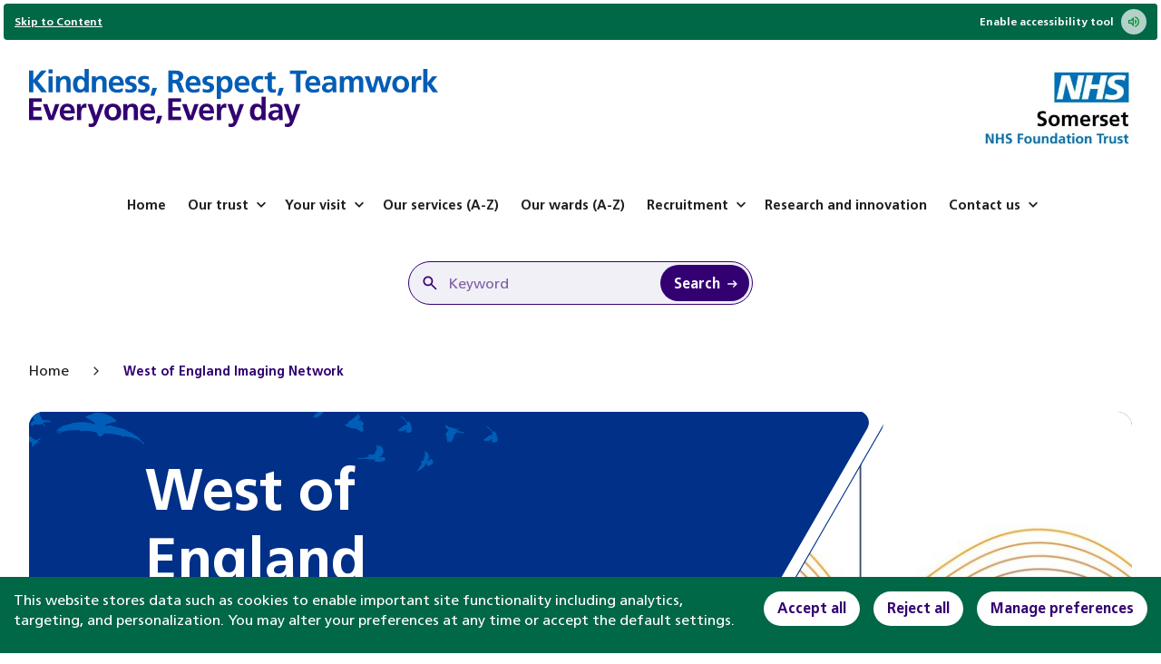

--- FILE ---
content_type: text/html; charset=UTF-8
request_url: https://www.somersetft.nhs.uk/imagingnetwork/
body_size: 17441
content:
<!DOCTYPE html>
<html lang="en-GB">
    <head>
        <meta name="viewport" content="width=device-width, initial-scale=1">
        <meta name='robots' content='index, follow, max-image-preview:large, max-snippet:-1, max-video-preview:-1' />
	<style>img:is([sizes="auto" i], [sizes^="auto," i]) { contain-intrinsic-size: 3000px 1500px }</style>
	
	<!-- This site is optimized with the Yoast SEO Premium plugin v26.2 (Yoast SEO v26.2) - https://yoast.com/wordpress/plugins/seo/ -->
	<title>West of England Imaging Network - West of England Imaging Network</title>
	<link rel="canonical" href="https://www.somersetft.nhs.uk/imagingnetwork/" />
	<meta property="og:locale" content="en_GB" />
	<meta property="og:type" content="website" />
	<meta property="og:title" content="West of England Imaging Network" />
	<meta property="og:url" content="https://www.somersetft.nhs.uk/imagingnetwork/" />
	<meta property="og:site_name" content="West of England Imaging Network" />
	<meta property="article:modified_time" content="2024-08-30T12:49:10+00:00" />
	<meta name="twitter:card" content="summary_large_image" />
	<script type="application/ld+json" class="yoast-schema-graph">{"@context":"https://schema.org","@graph":[{"@type":"WebPage","@id":"https://www.somersetft.nhs.uk/imagingnetwork/","url":"https://www.somersetft.nhs.uk/imagingnetwork/","name":"West of England Imaging Network - West of England Imaging Network","isPartOf":{"@id":"https://www.somersetft.nhs.uk/imagingnetwork/#website"},"datePublished":"2024-05-08T09:16:38+00:00","dateModified":"2024-08-30T12:49:10+00:00","breadcrumb":{"@id":"https://www.somersetft.nhs.uk/imagingnetwork/#breadcrumb"},"inLanguage":"en-GB","potentialAction":[{"@type":"ReadAction","target":["https://www.somersetft.nhs.uk/imagingnetwork/"]}]},{"@type":"BreadcrumbList","@id":"https://www.somersetft.nhs.uk/imagingnetwork/#breadcrumb","itemListElement":[{"@type":"ListItem","position":1,"name":"Home"}]},{"@type":"WebSite","@id":"https://www.somersetft.nhs.uk/imagingnetwork/#website","url":"https://www.somersetft.nhs.uk/imagingnetwork/","name":"West of England Imaging Network","description":"","potentialAction":[{"@type":"SearchAction","target":{"@type":"EntryPoint","urlTemplate":"https://www.somersetft.nhs.uk/imagingnetwork/?s={search_term_string}"},"query-input":{"@type":"PropertyValueSpecification","valueRequired":true,"valueName":"search_term_string"}}],"inLanguage":"en-GB"}]}</script>
	<!-- / Yoast SEO Premium plugin. -->


<style id='classic-theme-styles-inline-css' type='text/css'>
/*! This file is auto-generated */
.wp-block-button__link{color:#fff;background-color:#32373c;border-radius:9999px;box-shadow:none;text-decoration:none;padding:calc(.667em + 2px) calc(1.333em + 2px);font-size:1.125em}.wp-block-file__button{background:#32373c;color:#fff;text-decoration:none}
</style>
<style id='global-styles-inline-css' type='text/css'>
:root{--wp--preset--aspect-ratio--square: 1;--wp--preset--aspect-ratio--4-3: 4/3;--wp--preset--aspect-ratio--3-4: 3/4;--wp--preset--aspect-ratio--3-2: 3/2;--wp--preset--aspect-ratio--2-3: 2/3;--wp--preset--aspect-ratio--16-9: 16/9;--wp--preset--aspect-ratio--9-16: 9/16;--wp--preset--color--black: #000000;--wp--preset--color--cyan-bluish-gray: #abb8c3;--wp--preset--color--white: #ffffff;--wp--preset--color--pale-pink: #f78da7;--wp--preset--color--vivid-red: #cf2e2e;--wp--preset--color--luminous-vivid-orange: #ff6900;--wp--preset--color--luminous-vivid-amber: #fcb900;--wp--preset--color--light-green-cyan: #7bdcb5;--wp--preset--color--vivid-green-cyan: #00d084;--wp--preset--color--pale-cyan-blue: #8ed1fc;--wp--preset--color--vivid-cyan-blue: #0693e3;--wp--preset--color--vivid-purple: #9b51e0;--wp--preset--gradient--vivid-cyan-blue-to-vivid-purple: linear-gradient(135deg,rgba(6,147,227,1) 0%,rgb(155,81,224) 100%);--wp--preset--gradient--light-green-cyan-to-vivid-green-cyan: linear-gradient(135deg,rgb(122,220,180) 0%,rgb(0,208,130) 100%);--wp--preset--gradient--luminous-vivid-amber-to-luminous-vivid-orange: linear-gradient(135deg,rgba(252,185,0,1) 0%,rgba(255,105,0,1) 100%);--wp--preset--gradient--luminous-vivid-orange-to-vivid-red: linear-gradient(135deg,rgba(255,105,0,1) 0%,rgb(207,46,46) 100%);--wp--preset--gradient--very-light-gray-to-cyan-bluish-gray: linear-gradient(135deg,rgb(238,238,238) 0%,rgb(169,184,195) 100%);--wp--preset--gradient--cool-to-warm-spectrum: linear-gradient(135deg,rgb(74,234,220) 0%,rgb(151,120,209) 20%,rgb(207,42,186) 40%,rgb(238,44,130) 60%,rgb(251,105,98) 80%,rgb(254,248,76) 100%);--wp--preset--gradient--blush-light-purple: linear-gradient(135deg,rgb(255,206,236) 0%,rgb(152,150,240) 100%);--wp--preset--gradient--blush-bordeaux: linear-gradient(135deg,rgb(254,205,165) 0%,rgb(254,45,45) 50%,rgb(107,0,62) 100%);--wp--preset--gradient--luminous-dusk: linear-gradient(135deg,rgb(255,203,112) 0%,rgb(199,81,192) 50%,rgb(65,88,208) 100%);--wp--preset--gradient--pale-ocean: linear-gradient(135deg,rgb(255,245,203) 0%,rgb(182,227,212) 50%,rgb(51,167,181) 100%);--wp--preset--gradient--electric-grass: linear-gradient(135deg,rgb(202,248,128) 0%,rgb(113,206,126) 100%);--wp--preset--gradient--midnight: linear-gradient(135deg,rgb(2,3,129) 0%,rgb(40,116,252) 100%);--wp--preset--font-size--small: 13px;--wp--preset--font-size--medium: 20px;--wp--preset--font-size--large: 36px;--wp--preset--font-size--x-large: 42px;--wp--preset--spacing--20: 0.44rem;--wp--preset--spacing--30: 0.67rem;--wp--preset--spacing--40: 1rem;--wp--preset--spacing--50: 1.5rem;--wp--preset--spacing--60: 2.25rem;--wp--preset--spacing--70: 3.38rem;--wp--preset--spacing--80: 5.06rem;--wp--preset--shadow--natural: 6px 6px 9px rgba(0, 0, 0, 0.2);--wp--preset--shadow--deep: 12px 12px 50px rgba(0, 0, 0, 0.4);--wp--preset--shadow--sharp: 6px 6px 0px rgba(0, 0, 0, 0.2);--wp--preset--shadow--outlined: 6px 6px 0px -3px rgba(255, 255, 255, 1), 6px 6px rgba(0, 0, 0, 1);--wp--preset--shadow--crisp: 6px 6px 0px rgba(0, 0, 0, 1);}:where(.is-layout-flex){gap: 0.5em;}:where(.is-layout-grid){gap: 0.5em;}body .is-layout-flex{display: flex;}.is-layout-flex{flex-wrap: wrap;align-items: center;}.is-layout-flex > :is(*, div){margin: 0;}body .is-layout-grid{display: grid;}.is-layout-grid > :is(*, div){margin: 0;}:where(.wp-block-columns.is-layout-flex){gap: 2em;}:where(.wp-block-columns.is-layout-grid){gap: 2em;}:where(.wp-block-post-template.is-layout-flex){gap: 1.25em;}:where(.wp-block-post-template.is-layout-grid){gap: 1.25em;}.has-black-color{color: var(--wp--preset--color--black) !important;}.has-cyan-bluish-gray-color{color: var(--wp--preset--color--cyan-bluish-gray) !important;}.has-white-color{color: var(--wp--preset--color--white) !important;}.has-pale-pink-color{color: var(--wp--preset--color--pale-pink) !important;}.has-vivid-red-color{color: var(--wp--preset--color--vivid-red) !important;}.has-luminous-vivid-orange-color{color: var(--wp--preset--color--luminous-vivid-orange) !important;}.has-luminous-vivid-amber-color{color: var(--wp--preset--color--luminous-vivid-amber) !important;}.has-light-green-cyan-color{color: var(--wp--preset--color--light-green-cyan) !important;}.has-vivid-green-cyan-color{color: var(--wp--preset--color--vivid-green-cyan) !important;}.has-pale-cyan-blue-color{color: var(--wp--preset--color--pale-cyan-blue) !important;}.has-vivid-cyan-blue-color{color: var(--wp--preset--color--vivid-cyan-blue) !important;}.has-vivid-purple-color{color: var(--wp--preset--color--vivid-purple) !important;}.has-black-background-color{background-color: var(--wp--preset--color--black) !important;}.has-cyan-bluish-gray-background-color{background-color: var(--wp--preset--color--cyan-bluish-gray) !important;}.has-white-background-color{background-color: var(--wp--preset--color--white) !important;}.has-pale-pink-background-color{background-color: var(--wp--preset--color--pale-pink) !important;}.has-vivid-red-background-color{background-color: var(--wp--preset--color--vivid-red) !important;}.has-luminous-vivid-orange-background-color{background-color: var(--wp--preset--color--luminous-vivid-orange) !important;}.has-luminous-vivid-amber-background-color{background-color: var(--wp--preset--color--luminous-vivid-amber) !important;}.has-light-green-cyan-background-color{background-color: var(--wp--preset--color--light-green-cyan) !important;}.has-vivid-green-cyan-background-color{background-color: var(--wp--preset--color--vivid-green-cyan) !important;}.has-pale-cyan-blue-background-color{background-color: var(--wp--preset--color--pale-cyan-blue) !important;}.has-vivid-cyan-blue-background-color{background-color: var(--wp--preset--color--vivid-cyan-blue) !important;}.has-vivid-purple-background-color{background-color: var(--wp--preset--color--vivid-purple) !important;}.has-black-border-color{border-color: var(--wp--preset--color--black) !important;}.has-cyan-bluish-gray-border-color{border-color: var(--wp--preset--color--cyan-bluish-gray) !important;}.has-white-border-color{border-color: var(--wp--preset--color--white) !important;}.has-pale-pink-border-color{border-color: var(--wp--preset--color--pale-pink) !important;}.has-vivid-red-border-color{border-color: var(--wp--preset--color--vivid-red) !important;}.has-luminous-vivid-orange-border-color{border-color: var(--wp--preset--color--luminous-vivid-orange) !important;}.has-luminous-vivid-amber-border-color{border-color: var(--wp--preset--color--luminous-vivid-amber) !important;}.has-light-green-cyan-border-color{border-color: var(--wp--preset--color--light-green-cyan) !important;}.has-vivid-green-cyan-border-color{border-color: var(--wp--preset--color--vivid-green-cyan) !important;}.has-pale-cyan-blue-border-color{border-color: var(--wp--preset--color--pale-cyan-blue) !important;}.has-vivid-cyan-blue-border-color{border-color: var(--wp--preset--color--vivid-cyan-blue) !important;}.has-vivid-purple-border-color{border-color: var(--wp--preset--color--vivid-purple) !important;}.has-vivid-cyan-blue-to-vivid-purple-gradient-background{background: var(--wp--preset--gradient--vivid-cyan-blue-to-vivid-purple) !important;}.has-light-green-cyan-to-vivid-green-cyan-gradient-background{background: var(--wp--preset--gradient--light-green-cyan-to-vivid-green-cyan) !important;}.has-luminous-vivid-amber-to-luminous-vivid-orange-gradient-background{background: var(--wp--preset--gradient--luminous-vivid-amber-to-luminous-vivid-orange) !important;}.has-luminous-vivid-orange-to-vivid-red-gradient-background{background: var(--wp--preset--gradient--luminous-vivid-orange-to-vivid-red) !important;}.has-very-light-gray-to-cyan-bluish-gray-gradient-background{background: var(--wp--preset--gradient--very-light-gray-to-cyan-bluish-gray) !important;}.has-cool-to-warm-spectrum-gradient-background{background: var(--wp--preset--gradient--cool-to-warm-spectrum) !important;}.has-blush-light-purple-gradient-background{background: var(--wp--preset--gradient--blush-light-purple) !important;}.has-blush-bordeaux-gradient-background{background: var(--wp--preset--gradient--blush-bordeaux) !important;}.has-luminous-dusk-gradient-background{background: var(--wp--preset--gradient--luminous-dusk) !important;}.has-pale-ocean-gradient-background{background: var(--wp--preset--gradient--pale-ocean) !important;}.has-electric-grass-gradient-background{background: var(--wp--preset--gradient--electric-grass) !important;}.has-midnight-gradient-background{background: var(--wp--preset--gradient--midnight) !important;}.has-small-font-size{font-size: var(--wp--preset--font-size--small) !important;}.has-medium-font-size{font-size: var(--wp--preset--font-size--medium) !important;}.has-large-font-size{font-size: var(--wp--preset--font-size--large) !important;}.has-x-large-font-size{font-size: var(--wp--preset--font-size--x-large) !important;}
:where(.wp-block-post-template.is-layout-flex){gap: 1.25em;}:where(.wp-block-post-template.is-layout-grid){gap: 1.25em;}
:where(.wp-block-columns.is-layout-flex){gap: 2em;}:where(.wp-block-columns.is-layout-grid){gap: 2em;}
:root :where(.wp-block-pullquote){font-size: 1.5em;line-height: 1.6;}
</style>
<link rel='stylesheet' id='bundle-css-css' href='https://www.somersetft.nhs.uk/imagingnetwork/wp-content/themes/taunton-and-somerset-nhs-trust-twenty-twenty-three/dist/bundle.master.css' type='text/css' media='all' />
<script type="text/javascript" src="https://www.somersetft.nhs.uk/imagingnetwork/wp-includes/js/jquery/jquery.min.js" id="jquery-core-js"></script>
<script type="text/javascript" src="https://www.somersetft.nhs.uk/imagingnetwork/wp-includes/js/jquery/jquery-migrate.min.js" id="jquery-migrate-js"></script>
<script type="text/javascript" id="bundle-js-js-extra">
/* <![CDATA[ */
var wpAjax = {"ajaxUrl":"https:\/\/www.somersetft.nhs.uk\/imagingnetwork\/wp-admin\/admin-ajax.php"};
/* ]]> */
</script>
<script type="text/javascript" src="https://www.somersetft.nhs.uk/imagingnetwork/wp-content/themes/taunton-and-somerset-nhs-trust-twenty-twenty-three/dist/bundle.js" id="bundle-js-js"></script>
<link rel="https://api.w.org/" href="https://www.somersetft.nhs.uk/imagingnetwork/wp-json/" /><link rel="alternate" title="JSON" type="application/json" href="https://www.somersetft.nhs.uk/imagingnetwork/wp-json/wp/v2/pages/7" /><link rel='shortlink' href='https://www.somersetft.nhs.uk/imagingnetwork/' />
<link rel="alternate" title="oEmbed (JSON)" type="application/json+oembed" href="https://www.somersetft.nhs.uk/imagingnetwork/wp-json/oembed/1.0/embed?url=https%3A%2F%2Fwww.somersetft.nhs.uk%2Fimagingnetwork%2F" />
<link rel="alternate" title="oEmbed (XML)" type="text/xml+oembed" href="https://www.somersetft.nhs.uk/imagingnetwork/wp-json/oembed/1.0/embed?url=https%3A%2F%2Fwww.somersetft.nhs.uk%2Fimagingnetwork%2F&#038;format=xml" />
<noscript><style>.lazyload[data-src]{display:none !important;}</style></noscript><style>.lazyload{background-image:none !important;}.lazyload:before{background-image:none !important;}</style>        
        <link rel="icon" type="image/png" sizes="16x16" href="https://www.somersetft.nhs.uk/imagingnetwork/wp-content/uploads/2023/03/cropped-SomersetYeovil_Coloured-S-scaled-1-16x16.jpg" />
<link rel="icon" type="image/png" sizes="32x32" href="https://www.somersetft.nhs.uk/imagingnetwork/wp-content/uploads/2023/03/cropped-SomersetYeovil_Coloured-S-scaled-1-32x32.jpg" />
<link rel="icon" type="image/png" sizes="96x96" href="https://www.somersetft.nhs.uk/imagingnetwork/wp-content/uploads/2023/03/cropped-SomersetYeovil_Coloured-S-scaled-1-96x96.jpg" />
<link rel="icon" type="image/png" sizes="128x128" href="https://www.somersetft.nhs.uk/imagingnetwork/wp-content/uploads/2023/03/cropped-SomersetYeovil_Coloured-S-scaled-1-128x128.jpg" />
<link rel="icon" type="image/png" sizes="196x196" href="https://www.somersetft.nhs.uk/imagingnetwork/wp-content/uploads/2023/03/cropped-SomersetYeovil_Coloured-S-scaled-1-196x196.jpg" />
<link rel="apple-touch-icon-precomposed" sizes="57x57" href="https://www.somersetft.nhs.uk/imagingnetwork/wp-content/uploads/2023/03/cropped-SomersetYeovil_Coloured-S-scaled-1-57x57.jpg" />
<link rel="apple-touch-icon-precomposed" sizes="60x60" href="https://www.somersetft.nhs.uk/imagingnetwork/wp-content/uploads/2023/03/cropped-SomersetYeovil_Coloured-S-scaled-1-60x60.jpg" />
<link rel="apple-touch-icon-precomposed" sizes="72x72" href="https://www.somersetft.nhs.uk/imagingnetwork/wp-content/uploads/2023/03/cropped-SomersetYeovil_Coloured-S-scaled-1-72x72.jpg" />
<link rel="apple-touch-icon-precomposed" sizes="76x76" href="https://www.somersetft.nhs.uk/imagingnetwork/wp-content/uploads/2023/03/cropped-SomersetYeovil_Coloured-S-scaled-1-76x76.jpg" />
<link rel="apple-touch-icon-precomposed" sizes="114x114" href="https://www.somersetft.nhs.uk/imagingnetwork/wp-content/uploads/2023/03/cropped-SomersetYeovil_Coloured-S-scaled-1-114x114.jpg" />
<link rel="apple-touch-icon-precomposed" sizes="120x120" href="https://www.somersetft.nhs.uk/imagingnetwork/wp-content/uploads/2023/03/cropped-SomersetYeovil_Coloured-S-scaled-1-120x120.jpg" />
<link rel="apple-touch-icon-precomposed" sizes="144x144" href="https://www.somersetft.nhs.uk/imagingnetwork/wp-content/uploads/2023/03/cropped-SomersetYeovil_Coloured-S-scaled-1-144x144.jpg" />
<link rel="apple-touch-icon-precomposed" sizes="152x152" href="https://www.somersetft.nhs.uk/imagingnetwork/wp-content/uploads/2023/03/cropped-SomersetYeovil_Coloured-S-scaled-1-152x152.jpg" />
<link rel="apple-touch-icon-precomposed" sizes="144x144" href="https://www.somersetft.nhs.uk/imagingnetwork/wp-content/uploads/2023/03/cropped-SomersetYeovil_Coloured-S-scaled-1-144x144.jpg" />
<meta name="msapplication-TileImage" content="https://www.somersetft.nhs.uk/imagingnetwork/wp-content/uploads/2023/03/cropped-SomersetYeovil_Coloured-S-scaled-1-144x144.jpg" />
<meta name="msapplication-square70x70logo" content="https://www.somersetft.nhs.uk/imagingnetwork/wp-content/uploads/2023/03/cropped-SomersetYeovil_Coloured-S-scaled-1-70x70.jpg" />
<meta name="msapplication-square150x150logo" content="https://www.somersetft.nhs.uk/imagingnetwork/wp-content/uploads/2023/03/cropped-SomersetYeovil_Coloured-S-scaled-1-150x150.jpg" />
<meta name="msapplication-square310x310logo" content="https://www.somersetft.nhs.uk/imagingnetwork/wp-content/uploads/2023/03/cropped-SomersetYeovil_Coloured-S-scaled-1-310x310.jpg" />

        <!-- Google tag (gtag.js) -->
        <script async src="https://www.googletagmanager.com/gtag/js?id=G-51Z8VMB604">
            console.log('[Google Tag Manager] Enabled.');
        </script>
        <script>
            window.dataLayer = window.dataLayer || [];
            function gtag(){dataLayer.push(arguments);}
            gtag('js', new Date());

            gtag('config', 'G-51Z8VMB604');
            console.log('[Google Analytics] Enabled.');
        </script>

    </head>
    <body data-rsssl=1>
    <div class="container--outer">
        
    <div class="global-alert-container">
        <aside class="global-alert" data-part="global-alert">
            <a href="#main-content" class="global-alert__skip" title="Skip to Page Content"><u>Skip to Content</u></a>
            <a href="#" class="header-lower__reciteme-trigger" title="Enable ReciteMe. ReciteMe is a web accessibility text to speech tool." data-reciteme>
                Enable accessibility tool
                <svg width="28" height="28" viewBox="0 0 28 28" fill="none" xmlns="http://www.w3.org/2000/svg">
                    <rect width="28" height="28" rx="14" fill="white" fill-opacity="0.7"/>
                    <mask id="mask0_2342_1328" style="mask-type:alpha" maskUnits="userSpaceOnUse" x="6" y="6" width="16" height="16">
                        <rect x="6" y="6" width="16" height="16" fill="#D9D9D9"/>
                    </mask>
                    <g mask="url(#mask0_2342_1328)">
                        <path d="M15.3333 19.8166V18.4499C16.3333 18.161 17.1389 17.6055 17.75 16.7832C18.3611 15.961 18.6667 15.0277 18.6667 13.9832C18.6667 12.9388 18.3611 12.0055 17.75 11.1832C17.1389 10.361 16.3333 9.80546 15.3333 9.51657V8.1499C16.7111 8.46101 17.8333 9.15812 18.7 10.2412C19.5667 11.3248 20 12.5721 20 13.9832C20 15.3943 19.5667 16.6415 18.7 17.7246C17.8333 18.8081 16.7111 19.5055 15.3333 19.8166ZM8 15.9999V11.9999H10.6667L14 8.66657V19.3332L10.6667 15.9999H8ZM15.3333 16.6666V11.2999C15.8556 11.5443 16.264 11.911 16.5587 12.3999C16.8529 12.8888 17 13.4221 17 13.9999C17 14.5666 16.8529 15.0915 16.5587 15.5746C16.264 16.0581 15.8556 16.4221 15.3333 16.6666ZM12.6667 11.8999L11.2333 13.3332H9.33333V14.6666H11.2333L12.6667 16.0999V11.8999Z" fill="#009639"/>
                    </g>
                </svg>
            </a> 
        </aside>
    </div>
                    <aside data-part="global-popup" class="global-popup" id="globalPopup">
            <div class="global-popup__container">
                <a href="#" id="globalPopupToggle" title="Open this popup" class="global-popup__toggle">
                    <span class="global-popup__title">
                        <svg width="20" height="20" viewBox="0 0 20 20" fill="none" xmlns="http://www.w3.org/2000/svg">
                            <g opacity="0.6">
                                <path d="M10 1.875C8.39303 1.875 6.82214 2.35152 5.486 3.24431C4.14985 4.1371 3.10844 5.40605 2.49348 6.8907C1.87852 8.37535 1.71762 10.009 2.03112 11.5851C2.34463 13.1612 3.11846 14.6089 4.25476 15.7452C5.39106 16.8815 6.8388 17.6554 8.4149 17.9689C9.99099 18.2824 11.6247 18.1215 13.1093 17.5065C14.594 16.8916 15.8629 15.8502 16.7557 14.514C17.6485 13.1779 18.125 11.607 18.125 10C18.1209 7.84638 17.2635 5.78216 15.7407 4.25932C14.2178 2.73648 12.1536 1.87913 10 1.875ZM9.375 6.25C9.375 6.08424 9.44085 5.92527 9.55806 5.80806C9.67527 5.69085 9.83424 5.625 10 5.625C10.1658 5.625 10.3247 5.69085 10.4419 5.80806C10.5592 5.92527 10.625 6.08424 10.625 6.25V10.625C10.625 10.7908 10.5592 10.9497 10.4419 11.0669C10.3247 11.1842 10.1658 11.25 10 11.25C9.83424 11.25 9.67527 11.1842 9.55806 11.0669C9.44085 10.9497 9.375 10.7908 9.375 10.625V6.25ZM10 14.375C9.81458 14.375 9.63333 14.32 9.47916 14.217C9.32499 14.114 9.20482 13.9676 9.13387 13.7963C9.06291 13.625 9.04434 13.4365 9.08052 13.2546C9.11669 13.0727 9.20598 12.9057 9.33709 12.7746C9.4682 12.6435 9.63525 12.5542 9.81711 12.518C9.99896 12.4818 10.1875 12.5004 10.3588 12.5714C10.5301 12.6423 10.6765 12.7625 10.7795 12.9167C10.8825 13.0708 10.9375 13.2521 10.9375 13.4375C10.9375 13.6861 10.8387 13.9246 10.6629 14.1004C10.4871 14.2762 10.2486 14.375 10 14.375Z" fill="white"/>
                            </g>
                        </svg>
                        Clinical help and support                    </span>
                </a>
                <a href="#" id="globalPopupToggleClose" title="Close this popup" class="global-popup__close-popup">
                    <svg width="20" height="20" viewBox="0 0 20 20" fill="none" xmlns="http://www.w3.org/2000/svg">
                        <mask id="mask0_2113_9664" style="mask-type:alpha" maskUnits="userSpaceOnUse" x="0" y="0" width="20" height="20">
                            <rect width="20" height="20" fill="#D9D9D9"/>
                        </mask>
                        <g mask="url(#mask0_2113_9664)">
                            <path d="M6.06199 14.708L5.29199 13.938L9.22899 9.99999L5.29199 6.06199L6.06199 5.29199L9.99999 9.22899L13.938 5.29199L14.708 6.06199L10.771 9.99999L14.708 13.938L13.938 14.708L9.99999 10.771L6.06199 14.708Z" fill="white"/>
                        </g>
                    </svg>
                </a>
            </div>
            <ul class="global-popup__list">
                                                                                <li class="global-popup__item">
                            <a href="/help-in-a-crisis/medical-emergencies/"  class="link global-popup__link">
                                Medical emergencies                            </a>
                        </li>
                                                                                                    <li class="global-popup__item">
                            <a href="/help-in-a-crisis/mental-health-crisis/"  class="link global-popup__link">
                                Mental health crisis                            </a>
                        </li>
                                                                                                    <li class="global-popup__item">
                            <a href="/minor-injury-units/"  class="link global-popup__link">
                                Urgent treatment centres (UTC)                            </a>
                        </li>
                                                </ul>
        </aside>
        

        
        
            <header class="header">
                <div class="header-upper header-upper-desktop">
                    <div class="container d-flex justify-content-between">
                        <div class="d-flex justify-content-between flex-grow-1 flex-column flex-lg-row align-items-center align-items-md-start align-items-lg-between">
                            <a href="https://www.somersetft.nhs.uk/imagingnetwork" title="Home" aria-label="Home">
                                <img src="https://www.somersetft.nhs.uk/imagingnetwork/wp-content/uploads/2025/11/logo-final.webp" data-src="" alt="Somerset NHS Foundation Trust Text Logo" class="header-logo header-logo--left" width="451" height="64" />
                            </a>
                        </div>
                                                                            <img src="https://www.somersetft.nhs.uk/imagingnetwork/wp-content/uploads/2025/11/somerset-nhs-header-logo.webp" data-src="" alt="Somerset NHS Foundation Trust Header Logo" class="header-logo header-logo--right" width="167" height="84" />
                                            </div>
                </div>
                <div class="header-lower header-lower-desktop">
                    <div class="container d-flex flex-column flex-xlg-row align-items-xlg-center justify-content-xlg-between">
                        <div class="d-flex justify-content-center justify-content-xlg-end">
                                                        <ul id="menu-header-menu" class="header-lower-menu"><li class="header-lower-menu__item"><div class="header-lower-sub-menu__link-container"><a href="https://www.somersetft.nhs.uk/" class="header-lower-menu__link">Home</a></div></li><li class="header-lower-menu__item header-lower-menu__item--has-sub-menu"><div class="header-lower-sub-menu__link-container"><a href="/about-us/" class="header-lower-menu__link header-lower-menu__link--has-sub-menu">Our trust<span class="sub-menu-trigger">
            <svg width="20" height="20" viewBox="0 0 20 20" fill="none" xmlns="http://www.w3.org/2000/svg">
                <g>
                    <path d="M10 12.8127L5 7.81266L6.16667 6.646L10 10.4793L13.8333 6.646L15 7.81266L10 12.8127Z" fill="currentColor"/>
                </g>
            </svg>
        </span></a></div><div class='header-lower-sub-menu-container'><ul class='header-lower-sub-menu depth-zero'><li class="/about-us/about-us/mission-vision-statement-and-our-values/ header-lower-sub-menu__item header-sub-menu-item-depth-1"><div class="header-lower-sub-menu__link-container"><a href="/about-us/about-us/mission-vision-statement-and-our-values/" class="header-lower-sub-menu__link">Our mission, vision and values</a></div></li><li class="/about-us/about-us/equality-and-diversity/ header-lower-sub-menu__item header-sub-menu-item-depth-1"><div class="header-lower-sub-menu__link-container"><a href="/about-us/about-us/equality-and-diversity/" class="header-lower-sub-menu__link">Equality, diversity and inclusion</a></div></li><li class="/about-us/about-us/our-leadership-and-governance/ header-lower-sub-menu__item header-sub-menu-item-depth-1"><div class="header-lower-sub-menu__link-container"><a href="/about-us/about-us/our-leadership-and-governance/" class="header-lower-sub-menu__link">Our leadership and governance<span class="sub-menu-trigger">
            <svg width="20" height="20" viewBox="0 0 20 20" fill="none" xmlns="http://www.w3.org/2000/svg">
                <g>
                    <path d="M13.3542 10L8.35417 15L7.1875 13.8333L11.0208 10L7.1875 6.16667L8.35417 5L13.3542 10Z" fill="currentColor"/>
                </g>
            </svg>
        </span></a></div><ul class='header-lower-sub-menu depth-one'><li class="/about-us/about-us/our-leadership-and-governance/the-board/ header-lower-sub-menu__item header-sub-menu-item-depth-2"><div class="header-lower-sub-menu__link-container"><a href="/about-us/about-us/our-leadership-and-governance/the-board/" class="header-lower-sub-menu__link">Our Trust Board and its subcommittees<span class="sub-menu-trigger">
            <svg width="20" height="20" viewBox="0 0 20 20" fill="none" xmlns="http://www.w3.org/2000/svg">
                <g>
                    <path d="M13.3542 10L8.35417 15L7.1875 13.8333L11.0208 10L7.1875 6.16667L8.35417 5L13.3542 10Z" fill="currentColor"/>
                </g>
            </svg>
        </span></a></div><ul class='header-lower-sub-menu depth-two'><li class="/about-us/about-us/our-leadership-and-governance/the-board/meet-the-board-of-directors/ header-lower-sub-menu__item header-sub-menu-item-depth-3"><div class="header-lower-sub-menu__link-container"><a href="/about-us/about-us/our-leadership-and-governance/the-board/meet-the-board-of-directors/" class="header-lower-sub-menu__link">Meet the Board of Directors</a></div></li><li class="/about-us/about-us/our-leadership-and-governance/the-board/trust-board-meetings/ header-lower-sub-menu__item header-sub-menu-item-depth-3"><div class="header-lower-sub-menu__link-container"><a href="/about-us/about-us/our-leadership-and-governance/the-board/trust-board-meetings/" class="header-lower-sub-menu__link">Trust Board meetings</a></div></li></ul></li><li class="/about-us/about-us/our-leadership-and-governance/our-council-of-governors/ header-lower-sub-menu__item header-sub-menu-item-depth-2"><div class="header-lower-sub-menu__link-container"><a href="/about-us/about-us/our-leadership-and-governance/our-council-of-governors/" class="header-lower-sub-menu__link">Council of Governors and the role of a governor<span class="sub-menu-trigger">
            <svg width="20" height="20" viewBox="0 0 20 20" fill="none" xmlns="http://www.w3.org/2000/svg">
                <g>
                    <path d="M13.3542 10L8.35417 15L7.1875 13.8333L11.0208 10L7.1875 6.16667L8.35417 5L13.3542 10Z" fill="currentColor"/>
                </g>
            </svg>
        </span></a></div><ul class='header-lower-sub-menu depth-two'><li class="https://www.somersetft.nhs.uk/about-us/about-us/our-leadership-and-governance/our-council-of-governors/election-to-the-council-of-governors/ header-lower-sub-menu__item header-sub-menu-item-depth-3"><div class="header-lower-sub-menu__link-container"><a href="https://www.somersetft.nhs.uk/about-us/about-us/our-leadership-and-governance/our-council-of-governors/election-to-the-council-of-governors/" class="header-lower-sub-menu__link">Election to the Council of Governors</a></div></li><li class="/about-us/about-us/our-leadership-and-governance/our-council-of-governors/meet-the-governors/ header-lower-sub-menu__item header-sub-menu-item-depth-3"><div class="header-lower-sub-menu__link-container"><a href="/about-us/about-us/our-leadership-and-governance/our-council-of-governors/meet-the-governors/" class="header-lower-sub-menu__link">Meet our Council of Governors</a></div></li><li class="/about-us/about-us/our-leadership-and-governance/our-council-of-governors/council-of-governors-meeting-dates-and-papers/ header-lower-sub-menu__item header-sub-menu-item-depth-3"><div class="header-lower-sub-menu__link-container"><a href="/about-us/about-us/our-leadership-and-governance/our-council-of-governors/council-of-governors-meeting-dates-and-papers/" class="header-lower-sub-menu__link">Council of Governors meetings</a></div></li><li class="https://www.somersetft.nhs.uk/about-us/governors-only-area/ header-lower-sub-menu__item header-sub-menu-item-depth-3"><div class="header-lower-sub-menu__link-container"><a href="https://www.somersetft.nhs.uk/about-us/governors-only-area/" class="header-lower-sub-menu__link">Governors area</a></div></li></ul></li><li class="/about-us/about-us/our-leadership-and-governance/current-members-and-governors/ header-lower-sub-menu__item header-sub-menu-item-depth-2"><div class="header-lower-sub-menu__link-container"><a href="/about-us/about-us/our-leadership-and-governance/current-members-and-governors/" class="header-lower-sub-menu__link">Become a member</a></div></li></ul></li><li class="/about-us/about-us/our-businesses/ header-lower-sub-menu__item header-sub-menu-item-depth-1"><div class="header-lower-sub-menu__link-container"><a href="/about-us/about-us/our-businesses/" class="header-lower-sub-menu__link">Our subsidiaries and businesses<span class="sub-menu-trigger">
            <svg width="20" height="20" viewBox="0 0 20 20" fill="none" xmlns="http://www.w3.org/2000/svg">
                <g>
                    <path d="M13.3542 10L8.35417 15L7.1875 13.8333L11.0208 10L7.1875 6.16667L8.35417 5L13.3542 10Z" fill="currentColor"/>
                </g>
            </svg>
        </span></a></div><ul class='header-lower-sub-menu depth-one'><li class="/about-us/our-businesses/simply-serve-limited/ header-lower-sub-menu__item header-sub-menu-item-depth-2"><div class="header-lower-sub-menu__link-container"><a href="/about-us/our-businesses/simply-serve-limited/" class="header-lower-sub-menu__link">Simply Serve Limited</a></div></li><li class="/about-us/our-businesses/somerset-cancer-register/ header-lower-sub-menu__item header-sub-menu-item-depth-2"><div class="header-lower-sub-menu__link-container"><a href="/about-us/our-businesses/somerset-cancer-register/" class="header-lower-sub-menu__link">Somerset Cancer Register</a></div></li><li class="/about-us/about-us/our-businesses/sterile-services-for-the-south-west/ header-lower-sub-menu__item header-sub-menu-item-depth-2"><div class="header-lower-sub-menu__link-container"><a href="/about-us/about-us/our-businesses/sterile-services-for-the-south-west/" class="header-lower-sub-menu__link">Sterile services for the South West</a></div></li><li class="/about-us/our-businesses/symphony-healthcare-services/ header-lower-sub-menu__item header-sub-menu-item-depth-2"><div class="header-lower-sub-menu__link-container"><a href="/about-us/our-businesses/symphony-healthcare-services/" class="header-lower-sub-menu__link">Symphony Healthcare Services</a></div></li></ul></li><li class="/about-us/about-us/our-charities-and-volunteers/ header-lower-sub-menu__item header-sub-menu-item-depth-1"><div class="header-lower-sub-menu__link-container"><a href="/about-us/about-us/our-charities-and-volunteers/" class="header-lower-sub-menu__link">Our charities<span class="sub-menu-trigger">
            <svg width="20" height="20" viewBox="0 0 20 20" fill="none" xmlns="http://www.w3.org/2000/svg">
                <g>
                    <path d="M13.3542 10L8.35417 15L7.1875 13.8333L11.0208 10L7.1875 6.16667L8.35417 5L13.3542 10Z" fill="currentColor"/>
                </g>
            </svg>
        </span></a></div><ul class='header-lower-sub-menu depth-one'><li class="https://www.somersetnhscharity.org.uk/ header-lower-sub-menu__item header-sub-menu-item-depth-2"><div class="header-lower-sub-menu__link-container"><a href="https://www.somersetnhscharity.org.uk/" class="header-lower-sub-menu__link">Somerset NHS Charity</a></div></li><li class="https://www.lovemusgrove.org.uk/ header-lower-sub-menu__item header-sub-menu-item-depth-2"><div class="header-lower-sub-menu__link-container"><a href="https://www.lovemusgrove.org.uk/" class="header-lower-sub-menu__link">Love Musgrove</a></div></li><li class="https://www.yeovilhospitalcharity.org.uk/ header-lower-sub-menu__item header-sub-menu-item-depth-2"><div class="header-lower-sub-menu__link-container"><a href="https://www.yeovilhospitalcharity.org.uk/" class="header-lower-sub-menu__link">Yeovil Hospital Charity</a></div></li></ul></li><li class="/about-us/about-us/how-we-manage-your-information/ header-lower-sub-menu__item header-sub-menu-item-depth-1"><div class="header-lower-sub-menu__link-container"><a href="/about-us/about-us/how-we-manage-your-information/" class="header-lower-sub-menu__link">How we manage your information (Cookie Policy)</a></div></li><li class="/about-us/about-us/publication-scheme/ header-lower-sub-menu__item header-sub-menu-item-depth-1"><div class="header-lower-sub-menu__link-container"><a href="/about-us/about-us/publication-scheme/" class="header-lower-sub-menu__link">Publication scheme<span class="sub-menu-trigger">
            <svg width="20" height="20" viewBox="0 0 20 20" fill="none" xmlns="http://www.w3.org/2000/svg">
                <g>
                    <path d="M13.3542 10L8.35417 15L7.1875 13.8333L11.0208 10L7.1875 6.16667L8.35417 5L13.3542 10Z" fill="currentColor"/>
                </g>
            </svg>
        </span></a></div><ul class='header-lower-sub-menu depth-one'><li class="/about-us/about-us/publication-scheme/freedom-of-information-foi/ header-lower-sub-menu__item header-sub-menu-item-depth-2"><div class="header-lower-sub-menu__link-container"><a href="/about-us/about-us/publication-scheme/freedom-of-information-foi/" class="header-lower-sub-menu__link">Freedom of Information</a></div></li><li class="/about-us/about-us/publication-scheme/2248-2/ header-lower-sub-menu__item header-sub-menu-item-depth-2"><div class="header-lower-sub-menu__link-container"><a href="/about-us/about-us/publication-scheme/2248-2/" class="header-lower-sub-menu__link">Reports, plans and publications<span class="sub-menu-trigger">
            <svg width="20" height="20" viewBox="0 0 20 20" fill="none" xmlns="http://www.w3.org/2000/svg">
                <g>
                    <path d="M13.3542 10L8.35417 15L7.1875 13.8333L11.0208 10L7.1875 6.16667L8.35417 5L13.3542 10Z" fill="currentColor"/>
                </g>
            </svg>
        </span></a></div><ul class='header-lower-sub-menu depth-two'><li class="/about-us/about-us/publication-scheme/2248-2/annual-accounts-and-reports/ header-lower-sub-menu__item header-sub-menu-item-depth-3"><div class="header-lower-sub-menu__link-container"><a href="/about-us/about-us/publication-scheme/2248-2/annual-accounts-and-reports/" class="header-lower-sub-menu__link">Annual reports and annual accounts</a></div></li><li class="https://www.somersetft.nhs.uk/about-us/anti-bribery-and-corruption-statement/ header-lower-sub-menu__item header-sub-menu-item-depth-3"><div class="header-lower-sub-menu__link-container"><a href="https://www.somersetft.nhs.uk/about-us/anti-bribery-and-corruption-statement/" class="header-lower-sub-menu__link">Anti-bribery and corruption statement</a></div></li><li class="/about-us/about-us/publication-scheme/2248-2/equality-diversity-and-inclusion-reports/ header-lower-sub-menu__item header-sub-menu-item-depth-3"><div class="header-lower-sub-menu__link-container"><a href="/about-us/about-us/publication-scheme/2248-2/equality-diversity-and-inclusion-reports/" class="header-lower-sub-menu__link">Equality, diversity and inclusion reports</a></div></li><li class="/about-us/about-us/our-green-plan/ header-lower-sub-menu__item header-sub-menu-item-depth-3"><div class="header-lower-sub-menu__link-container"><a href="/about-us/about-us/our-green-plan/" class="header-lower-sub-menu__link">Our Green Plan</a></div></li><li class="/about-us/about-us/publication-scheme/2248-2/our-spend-over-25000/ header-lower-sub-menu__item header-sub-menu-item-depth-3"><div class="header-lower-sub-menu__link-container"><a href="/about-us/about-us/publication-scheme/2248-2/our-spend-over-25000/" class="header-lower-sub-menu__link">Our spend over £25,000</a></div></li><li class="https://www.somersetft.nhs.uk/about-us/about-us/publication-scheme/2248-2/safer-staffing/ header-lower-sub-menu__item header-sub-menu-item-depth-3"><div class="header-lower-sub-menu__link-container"><a href="https://www.somersetft.nhs.uk/about-us/about-us/publication-scheme/2248-2/safer-staffing/" class="header-lower-sub-menu__link">Safer staffing</a></div></li></ul></li></ul></li><li class="https://www.somersetft.nhs.uk/about-us7/our-businesses/make-a-payment-finance/ header-lower-sub-menu__item header-sub-menu-item-depth-1"><div class="header-lower-sub-menu__link-container"><a href="https://www.somersetft.nhs.uk/about-us7/our-businesses/make-a-payment-finance/" class="header-lower-sub-menu__link">Make a payment</a></div></li><li class="/about-us/about-us/news-and-media/ header-lower-sub-menu__item header-sub-menu-item-depth-1"><div class="header-lower-sub-menu__link-container"><a href="/about-us/about-us/news-and-media/" class="header-lower-sub-menu__link">News and media</a></div></li></ul></div></li><li class="header-lower-menu__item header-lower-menu__item--has-sub-menu"><div class="header-lower-sub-menu__link-container"><a href="https://www.somersetft.nhs.uk/your-visit/" class="header-lower-menu__link header-lower-menu__link--has-sub-menu">Your visit<span class="sub-menu-trigger">
            <svg width="20" height="20" viewBox="0 0 20 20" fill="none" xmlns="http://www.w3.org/2000/svg">
                <g>
                    <path d="M10 12.8127L5 7.81266L6.16667 6.646L10 10.4793L13.8333 6.646L15 7.81266L10 12.8127Z" fill="currentColor"/>
                </g>
            </svg>
        </span></a></div><div class='header-lower-sub-menu-container'><ul class='header-lower-sub-menu depth-zero'><li class="/video-consultations/attend-anywhere-v3/ header-lower-sub-menu__item header-sub-menu-item-depth-1"><div class="header-lower-sub-menu__link-container"><a href="/video-consultations/attend-anywhere-v3/" class="header-lower-sub-menu__link">Video consultations</a></div></li><li class="/your-visit/information-about-your-nhs-care/ header-lower-sub-menu__item header-sub-menu-item-depth-1"><div class="header-lower-sub-menu__link-container"><a href="/your-visit/information-about-your-nhs-care/" class="header-lower-sub-menu__link">My planned care</a></div></li><li class="https://www.somersetft.nhs.uk/winter-pressures/ header-lower-sub-menu__item header-sub-menu-item-depth-1"><div class="header-lower-sub-menu__link-container"><a href="https://www.somersetft.nhs.uk/winter-pressures/" class="header-lower-sub-menu__link">Winter pressures</a></div></li><li class="https://www.somersetft.nhs.uk/your-visit/visiting-guidance/ header-lower-sub-menu__item header-sub-menu-item-depth-1"><div class="header-lower-sub-menu__link-container"><a href="https://www.somersetft.nhs.uk/your-visit/visiting-guidance/" class="header-lower-sub-menu__link">Open visiting across Somerset’s hospitals</a></div></li><li class="https://www.somersetft.nhs.uk/your-visit/staying-in-our-hospitals/ header-lower-sub-menu__item header-sub-menu-item-depth-1"><div class="header-lower-sub-menu__link-container"><a href="https://www.somersetft.nhs.uk/your-visit/staying-in-our-hospitals/" class="header-lower-sub-menu__link">Staying in our hospitals</a></div></li><li class="/musgrove-park-hospital/ header-lower-sub-menu__item header-sub-menu-item-depth-1"><div class="header-lower-sub-menu__link-container"><a href="/musgrove-park-hospital/" class="header-lower-sub-menu__link">Musgrove Park Hospital<span class="sub-menu-trigger">
            <svg width="20" height="20" viewBox="0 0 20 20" fill="none" xmlns="http://www.w3.org/2000/svg">
                <g>
                    <path d="M13.3542 10L8.35417 15L7.1875 13.8333L11.0208 10L7.1875 6.16667L8.35417 5L13.3542 10Z" fill="currentColor"/>
                </g>
            </svg>
        </span></a></div><ul class='header-lower-sub-menu depth-one'><li class="/musgrove-park-hospital/musgrove-park-hospital/getting-here-and-where-to-park/ header-lower-sub-menu__item header-sub-menu-item-depth-2"><div class="header-lower-sub-menu__link-container"><a href="/musgrove-park-hospital/musgrove-park-hospital/getting-here-and-where-to-park/" class="header-lower-sub-menu__link">Getting here and where to park</a></div></li><li class="/musgrove-park-hospital/musgrove-park-hospital/shops-and-amenities/ header-lower-sub-menu__item header-sub-menu-item-depth-2"><div class="header-lower-sub-menu__link-container"><a href="/musgrove-park-hospital/musgrove-park-hospital/shops-and-amenities/" class="header-lower-sub-menu__link">Shops and amenities</a></div></li><li class="/musgrove-park-hospital/musgrove-park-hospital/cafes-and-restaurants/ header-lower-sub-menu__item header-sub-menu-item-depth-2"><div class="header-lower-sub-menu__link-container"><a href="/musgrove-park-hospital/musgrove-park-hospital/cafes-and-restaurants/" class="header-lower-sub-menu__link">Cafes and restaurants</a></div></li><li class="/a-z-of-wards/ header-lower-sub-menu__item header-sub-menu-item-depth-2"><div class="header-lower-sub-menu__link-container"><a href="/a-z-of-wards/" class="header-lower-sub-menu__link">Our wards (A-Z)</a></div></li><li class="https://www.somersetft.nhs.uk/your-visit/visiting-guidance/ header-lower-sub-menu__item header-sub-menu-item-depth-2"><div class="header-lower-sub-menu__link-container"><a href="https://www.somersetft.nhs.uk/your-visit/visiting-guidance/" class="header-lower-sub-menu__link">Open visiting across Somerset’s hospitals</a></div></li></ul></li><li class="/yeovilhospital/ header-lower-sub-menu__item header-sub-menu-item-depth-1"><div class="header-lower-sub-menu__link-container"><a href="/yeovilhospital/" class="header-lower-sub-menu__link">Yeovil Hospital<span class="sub-menu-trigger">
            <svg width="20" height="20" viewBox="0 0 20 20" fill="none" xmlns="http://www.w3.org/2000/svg">
                <g>
                    <path d="M13.3542 10L8.35417 15L7.1875 13.8333L11.0208 10L7.1875 6.16667L8.35417 5L13.3542 10Z" fill="currentColor"/>
                </g>
            </svg>
        </span></a></div><ul class='header-lower-sub-menu depth-one'><li class="/yeovilhospital/yeovil-hospital/getting-here-and-where-to-park/ header-lower-sub-menu__item header-sub-menu-item-depth-2"><div class="header-lower-sub-menu__link-container"><a href="/yeovilhospital/yeovil-hospital/getting-here-and-where-to-park/" class="header-lower-sub-menu__link">Getting here and where to park</a></div></li><li class="/yeovilhospital/yeovil-hospital/shops-and-amenities/ header-lower-sub-menu__item header-sub-menu-item-depth-2"><div class="header-lower-sub-menu__link-container"><a href="/yeovilhospital/yeovil-hospital/shops-and-amenities/" class="header-lower-sub-menu__link">Shops and amenities</a></div></li><li class="/yeovilhospital/yeovil-hospital/cafes-and-restaurants/ header-lower-sub-menu__item header-sub-menu-item-depth-2"><div class="header-lower-sub-menu__link-container"><a href="/yeovilhospital/yeovil-hospital/cafes-and-restaurants/" class="header-lower-sub-menu__link">Cafes and restaurants</a></div></li><li class="/a-z-of-wards/ header-lower-sub-menu__item header-sub-menu-item-depth-2"><div class="header-lower-sub-menu__link-container"><a href="/a-z-of-wards/" class="header-lower-sub-menu__link">Our wards (A-Z)</a></div></li><li class="https://www.somersetft.nhs.uk/your-visit/visiting-guidance/ header-lower-sub-menu__item header-sub-menu-item-depth-2"><div class="header-lower-sub-menu__link-container"><a href="https://www.somersetft.nhs.uk/your-visit/visiting-guidance/" class="header-lower-sub-menu__link">Open visiting across Somerset’s hospitals</a></div></li></ul></li><li class="/community-hospitals/ header-lower-sub-menu__item header-sub-menu-item-depth-1"><div class="header-lower-sub-menu__link-container"><a href="/community-hospitals/" class="header-lower-sub-menu__link">Community services and community hospitals</a></div></li><li class="/mental-health/ header-lower-sub-menu__item header-sub-menu-item-depth-1"><div class="header-lower-sub-menu__link-container"><a href="/mental-health/" class="header-lower-sub-menu__link">Mental health services</a></div></li><li class="https://www.somersetft.nhs.uk/your-visit/overseas-visitors9/ header-lower-sub-menu__item header-sub-menu-item-depth-1"><div class="header-lower-sub-menu__link-container"><a href="https://www.somersetft.nhs.uk/your-visit/overseas-visitors9/" class="header-lower-sub-menu__link">Overseas visitors</a></div></li><li class="/privatepatients/ header-lower-sub-menu__item header-sub-menu-item-depth-1"><div class="header-lower-sub-menu__link-container"><a href="/privatepatients/" class="header-lower-sub-menu__link">Private patients<span class="sub-menu-trigger">
            <svg width="20" height="20" viewBox="0 0 20 20" fill="none" xmlns="http://www.w3.org/2000/svg">
                <g>
                    <path d="M13.3542 10L8.35417 15L7.1875 13.8333L11.0208 10L7.1875 6.16667L8.35417 5L13.3542 10Z" fill="currentColor"/>
                </g>
            </svg>
        </span></a></div><ul class='header-lower-sub-menu depth-one'><li class="/parkside/ header-lower-sub-menu__item header-sub-menu-item-depth-2"><div class="header-lower-sub-menu__link-container"><a href="/parkside/" class="header-lower-sub-menu__link">Parkside private patient unit at Musgrove Park</a></div></li><li class="/private-treatment-at-yeovil/ header-lower-sub-menu__item header-sub-menu-item-depth-2"><div class="header-lower-sub-menu__link-container"><a href="/private-treatment-at-yeovil/" class="header-lower-sub-menu__link">Private treatment at Yeovil Hospital</a></div></li></ul></li><li class="https://www.somersetft.nhs.uk/your-visit/interpretation-and-translation-services/ header-lower-sub-menu__item header-sub-menu-item-depth-1"><div class="header-lower-sub-menu__link-container"><a href="https://www.somersetft.nhs.uk/your-visit/interpretation-and-translation-services/" class="header-lower-sub-menu__link">Interpretation and translation services</a></div></li><li class="/your-visit/standards-of-behaviour-for-patients-and-visitors/ header-lower-sub-menu__item header-sub-menu-item-depth-1"><div class="header-lower-sub-menu__link-container"><a href="/your-visit/standards-of-behaviour-for-patients-and-visitors/" class="header-lower-sub-menu__link">Standards of behaviour for patients and visitors</a></div></li><li class="https://www.somersetft.nhs.uk/your-visit/infection-control1/ header-lower-sub-menu__item header-sub-menu-item-depth-1"><div class="header-lower-sub-menu__link-container"><a href="https://www.somersetft.nhs.uk/your-visit/infection-control1/" class="header-lower-sub-menu__link">Infection prevention and control</a></div></li><li class="/smoke-free-site/ header-lower-sub-menu__item header-sub-menu-item-depth-1"><div class="header-lower-sub-menu__link-container"><a href="/smoke-free-site/" class="header-lower-sub-menu__link">Our smokefree sites</a></div></li></ul></div></li><li class="header-lower-menu__item"><div class="header-lower-sub-menu__link-container"><a href="https://www.somersetft.nhs.uk/a-z-of-services/" class="header-lower-menu__link">Our services (A-Z)</a></div></li><li class="header-lower-menu__item"><div class="header-lower-sub-menu__link-container"><a href="https://www.somersetft.nhs.uk/a-z-of-wards/" class="header-lower-menu__link">Our wards (A-Z)</a></div></li><li class="header-lower-menu__item header-lower-menu__item--has-sub-menu"><div class="header-lower-sub-menu__link-container"><a href="/recruitment/" class="header-lower-menu__link header-lower-menu__link--has-sub-menu">Recruitment<span class="sub-menu-trigger">
            <svg width="20" height="20" viewBox="0 0 20 20" fill="none" xmlns="http://www.w3.org/2000/svg">
                <g>
                    <path d="M10 12.8127L5 7.81266L6.16667 6.646L10 10.4793L13.8333 6.646L15 7.81266L10 12.8127Z" fill="currentColor"/>
                </g>
            </svg>
        </span></a></div><div class='header-lower-sub-menu-container'><ul class='header-lower-sub-menu depth-zero'><li class="/recruitment/homepage/about-us/ header-lower-sub-menu__item header-sub-menu-item-depth-1"><div class="header-lower-sub-menu__link-container"><a href="/recruitment/homepage/about-us/" class="header-lower-sub-menu__link">About us</a></div></li><li class="https://www.somersetft.nhs.uk/about-us/about-us/mission-vision-statement-and-our-values/ header-lower-sub-menu__item header-sub-menu-item-depth-1"><div class="header-lower-sub-menu__link-container"><a href="https://www.somersetft.nhs.uk/about-us/about-us/mission-vision-statement-and-our-values/" class="header-lower-sub-menu__link">Our mission, vision and values</a></div></li><li class="/recruitment/homepage/our-inclusive-organisation/ header-lower-sub-menu__item header-sub-menu-item-depth-1"><div class="header-lower-sub-menu__link-container"><a href="/recruitment/homepage/our-inclusive-organisation/" class="header-lower-sub-menu__link">Our inclusive organisation</a></div></li><li class="/recruitment/homepage/what-we-can-offer-you/ header-lower-sub-menu__item header-sub-menu-item-depth-1"><div class="header-lower-sub-menu__link-container"><a href="/recruitment/homepage/what-we-can-offer-you/" class="header-lower-sub-menu__link">What we can offer you</a></div></li><li class="/recruitment/homepage/find-a-job/ header-lower-sub-menu__item header-sub-menu-item-depth-1"><div class="header-lower-sub-menu__link-container"><a href="/recruitment/homepage/find-a-job/" class="header-lower-sub-menu__link">Our approach to recruitment</a></div></li><li class="/recruitment/search-jobs/ header-lower-sub-menu__item header-sub-menu-item-depth-1"><div class="header-lower-sub-menu__link-container"><a href="/recruitment/search-jobs/" class="header-lower-sub-menu__link">Search jobs<span class="sub-menu-trigger">
            <svg width="20" height="20" viewBox="0 0 20 20" fill="none" xmlns="http://www.w3.org/2000/svg">
                <g>
                    <path d="M13.3542 10L8.35417 15L7.1875 13.8333L11.0208 10L7.1875 6.16667L8.35417 5L13.3542 10Z" fill="currentColor"/>
                </g>
            </svg>
        </span></a></div><ul class='header-lower-sub-menu depth-one'><li class="https://somersetft.tal.net/vx/appcentre-ext/candidate/jobboard/vacancy/3/adv/ header-lower-sub-menu__item header-sub-menu-item-depth-2"><div class="header-lower-sub-menu__link-container"><a href="https://somersetft.tal.net/vx/appcentre-ext/candidate/jobboard/vacancy/3/adv/" class="header-lower-sub-menu__link">Current vacancies</a></div></li><li class="https://www.jobs.nhs.uk/candidate header-lower-sub-menu__item header-sub-menu-item-depth-2"><div class="header-lower-sub-menu__link-container"><a href="https://www.jobs.nhs.uk/candidate" class="header-lower-sub-menu__link">NHS jobs</a></div></li><li class="https://www.nhsjobs.com/job_list?JobSearch_q=doctor&JobSearch_d=&JobSearch_g=&JobSearch_re=_POST&JobSearch_re_0=1&JobSearch_re_1=1-_-_-36&JobSearch_re_2=1-_-_-36-_-_-322&JobSearch_Submit=Search&_tr=JobSearch&_ts=2880 header-lower-sub-menu__item header-sub-menu-item-depth-2"><div class="header-lower-sub-menu__link-container"><a href="https://www.nhsjobs.com/job_list?JobSearch_q=doctor&JobSearch_d=&JobSearch_g=&JobSearch_re=_POST&JobSearch_re_0=1&JobSearch_re_1=1-_-_-36&JobSearch_re_2=1-_-_-36-_-_-322&JobSearch_Submit=Search&_tr=JobSearch&_ts=2880" class="header-lower-sub-menu__link">NHS medical jobs</a></div></li><li class="/recruitment/symphony-healthcare-services/ header-lower-sub-menu__item header-sub-menu-item-depth-2"><div class="header-lower-sub-menu__link-container"><a href="/recruitment/symphony-healthcare-services/" class="header-lower-sub-menu__link">Symphony Healthcare Services</a></div></li><li class="https://www.somersetft.nhs.uk/recruitment/search-jobs/somerset-togethehr-programme/ header-lower-sub-menu__item header-sub-menu-item-depth-2"><div class="header-lower-sub-menu__link-container"><a href="https://www.somersetft.nhs.uk/recruitment/search-jobs/somerset-togethehr-programme/" class="header-lower-sub-menu__link">Somerset togethEHR programme</a></div></li></ul></li><li class="https://www.somersetft.nhs.uk/recruitment/homepage/our-specialist-roles/ header-lower-sub-menu__item header-sub-menu-item-depth-1"><div class="header-lower-sub-menu__link-container"><a href="https://www.somersetft.nhs.uk/recruitment/homepage/our-specialist-roles/" class="header-lower-sub-menu__link">Our specialist roles</a></div></li><li class="https://www.yeovilinternationalrecruitment.co.uk/working-with-nhs-trusts/ header-lower-sub-menu__item header-sub-menu-item-depth-1"><div class="header-lower-sub-menu__link-container"><a href="https://www.yeovilinternationalrecruitment.co.uk/working-with-nhs-trusts/" class="header-lower-sub-menu__link">Overseas recruitment</a></div></li><li class="https://www.somersetft.nhs.uk/recruitment/volunteering/ header-lower-sub-menu__item header-sub-menu-item-depth-1"><div class="header-lower-sub-menu__link-container"><a href="https://www.somersetft.nhs.uk/recruitment/volunteering/" class="header-lower-sub-menu__link">Volunteering with us</a></div></li><li class="https://www.somersetft.nhs.uk/recruitment/work-experience-and-career-engagement/ header-lower-sub-menu__item header-sub-menu-item-depth-1"><div class="header-lower-sub-menu__link-container"><a href="https://www.somersetft.nhs.uk/recruitment/work-experience-and-career-engagement/" class="header-lower-sub-menu__link">Work experience, career engagement and apprenticeships</a></div></li></ul></div></li><li class="header-lower-menu__item"><div class="header-lower-sub-menu__link-container"><a href="https://www.somersetft.nhs.uk/clinical-research/" class="header-lower-menu__link">Research and innovation</a></div></li><li class="header-lower-menu__item header-lower-menu__item--has-sub-menu"><div class="header-lower-sub-menu__link-container"><a href="/contact-us/" class="header-lower-menu__link header-lower-menu__link--has-sub-menu">Contact us<span class="sub-menu-trigger">
            <svg width="20" height="20" viewBox="0 0 20 20" fill="none" xmlns="http://www.w3.org/2000/svg">
                <g>
                    <path d="M10 12.8127L5 7.81266L6.16667 6.646L10 10.4793L13.8333 6.646L15 7.81266L10 12.8127Z" fill="currentColor"/>
                </g>
            </svg>
        </span></a></div><div class='header-lower-sub-menu-container'><ul class='header-lower-sub-menu depth-zero'><li class="/about-us/about-us/our-leadership-and-governance/current-members-and-governors/ header-lower-sub-menu__item header-sub-menu-item-depth-1"><div class="header-lower-sub-menu__link-container"><a href="/about-us/about-us/our-leadership-and-governance/current-members-and-governors/" class="header-lower-sub-menu__link">Become a member</a></div></li><li class="/contact-us/contact-us-and-get-involved/friends-and-family/ header-lower-sub-menu__item header-sub-menu-item-depth-1"><div class="header-lower-sub-menu__link-container"><a href="/contact-us/contact-us-and-get-involved/friends-and-family/" class="header-lower-sub-menu__link">Give us your feedback<span class="sub-menu-trigger">
            <svg width="20" height="20" viewBox="0 0 20 20" fill="none" xmlns="http://www.w3.org/2000/svg">
                <g>
                    <path d="M13.3542 10L8.35417 15L7.1875 13.8333L11.0208 10L7.1875 6.16667L8.35417 5L13.3542 10Z" fill="currentColor"/>
                </g>
            </svg>
        </span></a></div><ul class='header-lower-sub-menu depth-one'><li class="/contact-us/contact-us-and-get-involved/friends-and-family-test/ header-lower-sub-menu__item header-sub-menu-item-depth-2"><div class="header-lower-sub-menu__link-container"><a href="/contact-us/contact-us-and-get-involved/friends-and-family-test/" class="header-lower-sub-menu__link">Friends and Family Test</a></div></li><li class="/contact-us/contact-us-and-get-involved/complaints-and-compliments/ header-lower-sub-menu__item header-sub-menu-item-depth-2"><div class="header-lower-sub-menu__link-container"><a href="/contact-us/contact-us-and-get-involved/complaints-and-compliments/" class="header-lower-sub-menu__link">Make a complaint</a></div></li></ul></li><li class="/contact-us/contact-us-and-get-involved/pals/ header-lower-sub-menu__item header-sub-menu-item-depth-1"><div class="header-lower-sub-menu__link-container"><a href="/contact-us/contact-us-and-get-involved/pals/" class="header-lower-sub-menu__link">Patient Advice and Liaison Service</a></div></li><li class="https://www.somersetft.nhs.uk/contact-us/advocacy/ header-lower-sub-menu__item header-sub-menu-item-depth-1"><div class="header-lower-sub-menu__link-container"><a href="https://www.somersetft.nhs.uk/contact-us/advocacy/" class="header-lower-sub-menu__link">Advocacy</a></div></li><li class="https://www.somersetft.nhs.uk/contact-us/marthas-rule-call-for-concern/ header-lower-sub-menu__item header-sub-menu-item-depth-1"><div class="header-lower-sub-menu__link-container"><a href="https://www.somersetft.nhs.uk/contact-us/marthas-rule-call-for-concern/" class="header-lower-sub-menu__link">Martha's Rule - Call for Concern</a></div></li></ul></div></li></ul>                                                    </div>
                        <div class="d-flex flex-grow-1 justify-content-center justify-content-xlg-end header__search-container py-4 py-xlg-0 pl-xlg-3 mb-2 mb-xlg-0">
                            <form method="get" class="search-form" action="https://www.somersetft.nhs.uk/imagingnetwork/">
    <label for="696f1cf5c86c2" class="search-form__label">Enter a search term</label>
    <input type="text" name="s" id="696f1cf5c86c2" class="search-form__input" placeholder="Keyword" value="" autocomplete="off"/>
   <span class="search-form-icon">
        <svg width="20" height="20" viewBox="0 0 20 20" fill="currentColor" xmlns="http://www.w3.org/2000/svg" aria-label="Search Keyword">
            <mask id="mask0_2342_3096" style="mask-type:alpha" maskUnits="userSpaceOnUse" x="0" y="0" width="20" height="20">
                <rect width="20" height="20" fill="currentColor"/>
            </mask>
            <g mask="url(#mask0_2342_3096)">
                <path d="M16.3333 17.5L11.0833 12.25C10.6667 12.5833 10.1875 12.8472 9.64583 13.0417C9.10417 13.2361 8.52778 13.3333 7.91667 13.3333C6.40278 13.3333 5.12167 12.8092 4.07333 11.7608C3.02444 10.7119 2.5 9.43056 2.5 7.91667C2.5 6.40278 3.02444 5.12139 4.07333 4.0725C5.12167 3.02417 6.40278 2.5 7.91667 2.5C9.43056 2.5 10.7119 3.02417 11.7608 4.0725C12.8092 5.12139 13.3333 6.40278 13.3333 7.91667C13.3333 8.52778 13.2361 9.10417 13.0417 9.64583C12.8472 10.1875 12.5833 10.6667 12.25 11.0833L17.5 16.3333L16.3333 17.5ZM7.91667 11.6667C8.95833 11.6667 9.84389 11.3022 10.5733 10.5733C11.3022 9.84389 11.6667 8.95833 11.6667 7.91667C11.6667 6.875 11.3022 5.98944 10.5733 5.26C9.84389 4.53111 8.95833 4.16667 7.91667 4.16667C6.875 4.16667 5.98944 4.53111 5.26 5.26C4.53111 5.98944 4.16667 6.875 4.16667 7.91667C4.16667 8.95833 4.53111 9.84389 5.26 10.5733C5.98944 11.3022 6.875 11.6667 7.91667 11.6667Z" fill="currentColor"/>
            </g>
        </svg>
   </span>
    <button type="submit" class="search-form__submit" title="Search Keyword" aria-label="Search Keyword">
       <span>
           Search
            <svg width="17" height="16" viewBox="0 0 17 16" fill="none" xmlns="http://www.w3.org/2000/svg">
                <path d="M9.83317 12L8.89984 11.0333L11.2665 8.66667H3.1665V7.33333H11.2665L8.89984 4.96667L9.83317 4L13.8332 8L9.83317 12Z" fill="currentColor"/>
            </svg>
       </span>
    </button>
</form>                        </div>
                    </div>
                </div>
                <!-- Dedicated Mobile Menu -->
                <div class="header-mobile">
                    <div class="container header-mobile-container d-flex flex-column flex-lg-row align-items-lg-center justify-content-lg-between">
                        <div class="d-flex flex-grow-1 justify-content-between align-items-center">
                            <a class="" href="https://www.somersetft.nhs.uk/imagingnetwork" title="Home" aria-label="Home">
                                <img src="https://www.somersetft.nhs.uk/imagingnetwork/wp-content/uploads/2025/11/somerset-nhs-header-logo.webp" data-src="" alt="Somerset NHS Foundation Trust Header Logo" class="header-logo header-logo--left" width="100" height="50" />
                            </a>
                                                        <button id="menuTrigger" title="Open menu" class="header-lower__menu-trigger" aria-label="Open Mobile Menu">
                                <svg class="menu-open" width="40" height="40" viewBox="0 0 40 40" fill="currentColor" xmlns="http://www.w3.org/2000/svg">
                                    <line x1="10.75" y1="13.25" x2="29.25" y2="13.25" stroke="currentColor" stroke-width="1.5" stroke-linecap="round"/>
                                    <line x1="10.75" y1="19.25" x2="29.25" y2="19.25" stroke="currentColor" stroke-width="1.5" stroke-linecap="round"/>
                                    <line x1="10.75" y1="19.25" x2="29.25" y2="19.25" stroke="currentColor" stroke-width="1.5" stroke-linecap="round"/>
                                    <line x1="10.75" y1="25.25" x2="29.25" y2="25.25" stroke="currentColor" stroke-width="1.5" stroke-linecap="round"/>
                                </svg>
                                <svg class="menu-close" width="40" height="40" viewBox="0 0 40 40" fill="currentColor" xmlns="http://www.w3.org/2000/svg">
                                    <line x1="13" y1="26.0815" x2="26.0815" y2="13" stroke="currentColor" stroke-width="1.5" stroke-linecap="round"/>
                                    <line x1="13.0607" y1="13" x2="26.1421" y2="26.0815" stroke="currentColor" stroke-width="1.5" stroke-linecap="round"/>
                                </svg>
                            </button>
                        </div>
                    </div>
                    <div class="header-mobile__menu">
                        <div class="container header-mobile__menu-container">
                            <form method="get" class="search-form" action="https://www.somersetft.nhs.uk/imagingnetwork/">
    <label for="696f1cf5c8758" class="search-form__label">Enter a search term</label>
    <input type="text" name="s" id="696f1cf5c8758" class="search-form__input" placeholder="Keyword" value="" autocomplete="off"/>
   <span class="search-form-icon">
        <svg width="20" height="20" viewBox="0 0 20 20" fill="currentColor" xmlns="http://www.w3.org/2000/svg" aria-label="Search Keyword">
            <mask id="mask0_2342_3096" style="mask-type:alpha" maskUnits="userSpaceOnUse" x="0" y="0" width="20" height="20">
                <rect width="20" height="20" fill="currentColor"/>
            </mask>
            <g mask="url(#mask0_2342_3096)">
                <path d="M16.3333 17.5L11.0833 12.25C10.6667 12.5833 10.1875 12.8472 9.64583 13.0417C9.10417 13.2361 8.52778 13.3333 7.91667 13.3333C6.40278 13.3333 5.12167 12.8092 4.07333 11.7608C3.02444 10.7119 2.5 9.43056 2.5 7.91667C2.5 6.40278 3.02444 5.12139 4.07333 4.0725C5.12167 3.02417 6.40278 2.5 7.91667 2.5C9.43056 2.5 10.7119 3.02417 11.7608 4.0725C12.8092 5.12139 13.3333 6.40278 13.3333 7.91667C13.3333 8.52778 13.2361 9.10417 13.0417 9.64583C12.8472 10.1875 12.5833 10.6667 12.25 11.0833L17.5 16.3333L16.3333 17.5ZM7.91667 11.6667C8.95833 11.6667 9.84389 11.3022 10.5733 10.5733C11.3022 9.84389 11.6667 8.95833 11.6667 7.91667C11.6667 6.875 11.3022 5.98944 10.5733 5.26C9.84389 4.53111 8.95833 4.16667 7.91667 4.16667C6.875 4.16667 5.98944 4.53111 5.26 5.26C4.53111 5.98944 4.16667 6.875 4.16667 7.91667C4.16667 8.95833 4.53111 9.84389 5.26 10.5733C5.98944 11.3022 6.875 11.6667 7.91667 11.6667Z" fill="currentColor"/>
            </g>
        </svg>
   </span>
    <button type="submit" class="search-form__submit" title="Search Keyword" aria-label="Search Keyword">
       <span>
           Search
            <svg width="17" height="16" viewBox="0 0 17 16" fill="none" xmlns="http://www.w3.org/2000/svg">
                <path d="M9.83317 12L8.89984 11.0333L11.2665 8.66667H3.1665V7.33333H11.2665L8.89984 4.96667L9.83317 4L13.8332 8L9.83317 12Z" fill="currentColor"/>
            </svg>
       </span>
    </button>
</form>                                                        <ul id="lowerMenu" class="header-lower-menu-mobile"><li class="header-lower-menu-mobile__item top-lvl-list-item"><div class="header-lower-sub-menu-mobile__link-container"><a href="https://www.somersetft.nhs.uk/" class="header-lower-menu-mobile__link top-lvl-link">Home</a></div></li><li class="header-lower-menu-mobile__item top-lvl-list-item header-lower-menu-mobile__item--has-sub-menu"><div class="header-lower-sub-menu-mobile__link-container"><a href="/about-us/" class="header-lower-menu-mobile__link top-lvl-link header-lower-menu-mobile__link--has-sub-menu">Our trust</a><span class="sub-menu-trigger" tabindex="0">
            <svg width="20" height="20" viewBox="0 0 20 20" fill="none" xmlns="http://www.w3.org/2000/svg">
                <mask id="mask0_1819_7264" style="mask-type:alpha" maskUnits="userSpaceOnUse" x="0" y="0" width="20" height="20">
                    <rect x="20" width="20" height="20" transform="rotate(90 20 0)" fill="currentColor"/>
                </mask>
                <g mask="url(#mask0_1819_7264)">
                    <path d="M13.3542 10L8.35417 15L7.1875 13.8333L11.0208 10L7.1875 6.16667L8.35417 5L13.3542 10Z" fill="currentColor"/>
                </g>
            </svg>
        </span></div><ul class='header-lower-sub-menu-mobile'><li><button class='menu-back-btn'><span><svg width="20" height="20" viewBox="0 0 20 20" fill="none" xmlns="http://www.w3.org/2000/svg">
            <mask id="mask0_1929_9353" style="mask-type:alpha" maskUnits="userSpaceOnUse" x="0" y="0" width="20" height="20">
                <rect x="20" width="20" height="20" transform="rotate(90 20 0)" fill="currentColor"/>
            </mask>
            <g mask="url(#mask0_1929_9353)">
                <path d="M7.18746 10L12.1875 5L13.3541 6.16667L9.52079 10L13.3541 13.8333L12.1875 15L7.18746 10Z" fill="currentColor"/>
            </g>
        </svg>Go Back</span></button></li><li><span class='parent-menu-heading'></span></li><li class="header-lower-sub-menu-mobile__item"><div class="header-lower-sub-menu-mobile__link-container"><a href="/about-us/about-us/mission-vision-statement-and-our-values/" class="header-lower-menu-mobile__link">Our mission, vision and values</a></div></li><li class="header-lower-sub-menu-mobile__item"><div class="header-lower-sub-menu-mobile__link-container"><a href="/about-us/about-us/equality-and-diversity/" class="header-lower-menu-mobile__link">Equality, diversity and inclusion</a></div></li><li class="header-lower-sub-menu-mobile__item header-lower-menu-mobile__item--has-sub-menu"><div class="header-lower-sub-menu-mobile__link-container"><a href="/about-us/about-us/our-leadership-and-governance/" class="header-lower-menu-mobile__link">Our leadership and governance</a><span class="sub-menu-trigger" tabindex="0">
            <svg width="20" height="20" viewBox="0 0 20 20" fill="none" xmlns="http://www.w3.org/2000/svg">
                <mask id="mask0_1819_7264" style="mask-type:alpha" maskUnits="userSpaceOnUse" x="0" y="0" width="20" height="20">
                    <rect x="20" width="20" height="20" transform="rotate(90 20 0)" fill="currentColor"/>
                </mask>
                <g mask="url(#mask0_1819_7264)">
                    <path d="M13.3542 10L8.35417 15L7.1875 13.8333L11.0208 10L7.1875 6.16667L8.35417 5L13.3542 10Z" fill="currentColor"/>
                </g>
            </svg>
        </span></div><ul class='header-lower-sub-menu-mobile'><li><button class='menu-back-btn'><span><svg width="20" height="20" viewBox="0 0 20 20" fill="none" xmlns="http://www.w3.org/2000/svg">
            <mask id="mask0_1929_9353" style="mask-type:alpha" maskUnits="userSpaceOnUse" x="0" y="0" width="20" height="20">
                <rect x="20" width="20" height="20" transform="rotate(90 20 0)" fill="currentColor"/>
            </mask>
            <g mask="url(#mask0_1929_9353)">
                <path d="M7.18746 10L12.1875 5L13.3541 6.16667L9.52079 10L13.3541 13.8333L12.1875 15L7.18746 10Z" fill="currentColor"/>
            </g>
        </svg>Go Back</span></button></li><li><span class='parent-menu-heading'></span></li><li class="header-lower-sub-menu-mobile__item header-lower-menu-mobile__item--has-sub-menu"><div class="header-lower-sub-menu-mobile__link-container"><a href="/about-us/about-us/our-leadership-and-governance/the-board/" class="header-lower-menu-mobile__link">Our Trust Board and its subcommittees</a><span class="sub-menu-trigger" tabindex="0">
            <svg width="20" height="20" viewBox="0 0 20 20" fill="none" xmlns="http://www.w3.org/2000/svg">
                <mask id="mask0_1819_7264" style="mask-type:alpha" maskUnits="userSpaceOnUse" x="0" y="0" width="20" height="20">
                    <rect x="20" width="20" height="20" transform="rotate(90 20 0)" fill="currentColor"/>
                </mask>
                <g mask="url(#mask0_1819_7264)">
                    <path d="M13.3542 10L8.35417 15L7.1875 13.8333L11.0208 10L7.1875 6.16667L8.35417 5L13.3542 10Z" fill="currentColor"/>
                </g>
            </svg>
        </span></div><ul class='header-lower-sub-menu-mobile'><li><button class='menu-back-btn'><span><svg width="20" height="20" viewBox="0 0 20 20" fill="none" xmlns="http://www.w3.org/2000/svg">
            <mask id="mask0_1929_9353" style="mask-type:alpha" maskUnits="userSpaceOnUse" x="0" y="0" width="20" height="20">
                <rect x="20" width="20" height="20" transform="rotate(90 20 0)" fill="currentColor"/>
            </mask>
            <g mask="url(#mask0_1929_9353)">
                <path d="M7.18746 10L12.1875 5L13.3541 6.16667L9.52079 10L13.3541 13.8333L12.1875 15L7.18746 10Z" fill="currentColor"/>
            </g>
        </svg>Go Back</span></button></li><li><span class='parent-menu-heading'></span></li><li class="header-lower-sub-menu-mobile__item"><div class="header-lower-sub-menu-mobile__link-container"><a href="/about-us/about-us/our-leadership-and-governance/the-board/meet-the-board-of-directors/" class="header-lower-menu-mobile__link">Meet the Board of Directors</a></div></li><li class="header-lower-sub-menu-mobile__item"><div class="header-lower-sub-menu-mobile__link-container"><a href="/about-us/about-us/our-leadership-and-governance/the-board/trust-board-meetings/" class="header-lower-menu-mobile__link">Trust Board meetings</a></div></li></ul></li><li class="header-lower-sub-menu-mobile__item header-lower-menu-mobile__item--has-sub-menu"><div class="header-lower-sub-menu-mobile__link-container"><a href="/about-us/about-us/our-leadership-and-governance/our-council-of-governors/" class="header-lower-menu-mobile__link">Council of Governors and the role of a governor</a><span class="sub-menu-trigger" tabindex="0">
            <svg width="20" height="20" viewBox="0 0 20 20" fill="none" xmlns="http://www.w3.org/2000/svg">
                <mask id="mask0_1819_7264" style="mask-type:alpha" maskUnits="userSpaceOnUse" x="0" y="0" width="20" height="20">
                    <rect x="20" width="20" height="20" transform="rotate(90 20 0)" fill="currentColor"/>
                </mask>
                <g mask="url(#mask0_1819_7264)">
                    <path d="M13.3542 10L8.35417 15L7.1875 13.8333L11.0208 10L7.1875 6.16667L8.35417 5L13.3542 10Z" fill="currentColor"/>
                </g>
            </svg>
        </span></div><ul class='header-lower-sub-menu-mobile'><li><button class='menu-back-btn'><span><svg width="20" height="20" viewBox="0 0 20 20" fill="none" xmlns="http://www.w3.org/2000/svg">
            <mask id="mask0_1929_9353" style="mask-type:alpha" maskUnits="userSpaceOnUse" x="0" y="0" width="20" height="20">
                <rect x="20" width="20" height="20" transform="rotate(90 20 0)" fill="currentColor"/>
            </mask>
            <g mask="url(#mask0_1929_9353)">
                <path d="M7.18746 10L12.1875 5L13.3541 6.16667L9.52079 10L13.3541 13.8333L12.1875 15L7.18746 10Z" fill="currentColor"/>
            </g>
        </svg>Go Back</span></button></li><li><span class='parent-menu-heading'></span></li><li class="header-lower-sub-menu-mobile__item"><div class="header-lower-sub-menu-mobile__link-container"><a href="https://www.somersetft.nhs.uk/about-us/about-us/our-leadership-and-governance/our-council-of-governors/election-to-the-council-of-governors/" class="header-lower-menu-mobile__link">Election to the Council of Governors</a></div></li><li class="header-lower-sub-menu-mobile__item"><div class="header-lower-sub-menu-mobile__link-container"><a href="/about-us/about-us/our-leadership-and-governance/our-council-of-governors/meet-the-governors/" class="header-lower-menu-mobile__link">Meet our Council of Governors</a></div></li><li class="header-lower-sub-menu-mobile__item"><div class="header-lower-sub-menu-mobile__link-container"><a href="/about-us/about-us/our-leadership-and-governance/our-council-of-governors/council-of-governors-meeting-dates-and-papers/" class="header-lower-menu-mobile__link">Council of Governors meetings</a></div></li><li class="header-lower-sub-menu-mobile__item"><div class="header-lower-sub-menu-mobile__link-container"><a href="https://www.somersetft.nhs.uk/about-us/governors-only-area/" class="header-lower-menu-mobile__link">Governors area</a></div></li></ul></li><li class="header-lower-sub-menu-mobile__item"><div class="header-lower-sub-menu-mobile__link-container"><a href="/about-us/about-us/our-leadership-and-governance/current-members-and-governors/" class="header-lower-menu-mobile__link">Become a member</a></div></li></ul></li><li class="header-lower-sub-menu-mobile__item header-lower-menu-mobile__item--has-sub-menu"><div class="header-lower-sub-menu-mobile__link-container"><a href="/about-us/about-us/our-businesses/" class="header-lower-menu-mobile__link">Our subsidiaries and businesses</a><span class="sub-menu-trigger" tabindex="0">
            <svg width="20" height="20" viewBox="0 0 20 20" fill="none" xmlns="http://www.w3.org/2000/svg">
                <mask id="mask0_1819_7264" style="mask-type:alpha" maskUnits="userSpaceOnUse" x="0" y="0" width="20" height="20">
                    <rect x="20" width="20" height="20" transform="rotate(90 20 0)" fill="currentColor"/>
                </mask>
                <g mask="url(#mask0_1819_7264)">
                    <path d="M13.3542 10L8.35417 15L7.1875 13.8333L11.0208 10L7.1875 6.16667L8.35417 5L13.3542 10Z" fill="currentColor"/>
                </g>
            </svg>
        </span></div><ul class='header-lower-sub-menu-mobile'><li><button class='menu-back-btn'><span><svg width="20" height="20" viewBox="0 0 20 20" fill="none" xmlns="http://www.w3.org/2000/svg">
            <mask id="mask0_1929_9353" style="mask-type:alpha" maskUnits="userSpaceOnUse" x="0" y="0" width="20" height="20">
                <rect x="20" width="20" height="20" transform="rotate(90 20 0)" fill="currentColor"/>
            </mask>
            <g mask="url(#mask0_1929_9353)">
                <path d="M7.18746 10L12.1875 5L13.3541 6.16667L9.52079 10L13.3541 13.8333L12.1875 15L7.18746 10Z" fill="currentColor"/>
            </g>
        </svg>Go Back</span></button></li><li><span class='parent-menu-heading'></span></li><li class="header-lower-sub-menu-mobile__item"><div class="header-lower-sub-menu-mobile__link-container"><a href="/about-us/our-businesses/simply-serve-limited/" class="header-lower-menu-mobile__link">Simply Serve Limited</a></div></li><li class="header-lower-sub-menu-mobile__item"><div class="header-lower-sub-menu-mobile__link-container"><a href="/about-us/our-businesses/somerset-cancer-register/" class="header-lower-menu-mobile__link">Somerset Cancer Register</a></div></li><li class="header-lower-sub-menu-mobile__item"><div class="header-lower-sub-menu-mobile__link-container"><a href="/about-us/about-us/our-businesses/sterile-services-for-the-south-west/" class="header-lower-menu-mobile__link">Sterile services for the South West</a></div></li><li class="header-lower-sub-menu-mobile__item"><div class="header-lower-sub-menu-mobile__link-container"><a href="/about-us/our-businesses/symphony-healthcare-services/" class="header-lower-menu-mobile__link">Symphony Healthcare Services</a></div></li></ul></li><li class="header-lower-sub-menu-mobile__item header-lower-menu-mobile__item--has-sub-menu"><div class="header-lower-sub-menu-mobile__link-container"><a href="/about-us/about-us/our-charities-and-volunteers/" class="header-lower-menu-mobile__link">Our charities</a><span class="sub-menu-trigger" tabindex="0">
            <svg width="20" height="20" viewBox="0 0 20 20" fill="none" xmlns="http://www.w3.org/2000/svg">
                <mask id="mask0_1819_7264" style="mask-type:alpha" maskUnits="userSpaceOnUse" x="0" y="0" width="20" height="20">
                    <rect x="20" width="20" height="20" transform="rotate(90 20 0)" fill="currentColor"/>
                </mask>
                <g mask="url(#mask0_1819_7264)">
                    <path d="M13.3542 10L8.35417 15L7.1875 13.8333L11.0208 10L7.1875 6.16667L8.35417 5L13.3542 10Z" fill="currentColor"/>
                </g>
            </svg>
        </span></div><ul class='header-lower-sub-menu-mobile'><li><button class='menu-back-btn'><span><svg width="20" height="20" viewBox="0 0 20 20" fill="none" xmlns="http://www.w3.org/2000/svg">
            <mask id="mask0_1929_9353" style="mask-type:alpha" maskUnits="userSpaceOnUse" x="0" y="0" width="20" height="20">
                <rect x="20" width="20" height="20" transform="rotate(90 20 0)" fill="currentColor"/>
            </mask>
            <g mask="url(#mask0_1929_9353)">
                <path d="M7.18746 10L12.1875 5L13.3541 6.16667L9.52079 10L13.3541 13.8333L12.1875 15L7.18746 10Z" fill="currentColor"/>
            </g>
        </svg>Go Back</span></button></li><li><span class='parent-menu-heading'></span></li><li class="header-lower-sub-menu-mobile__item"><div class="header-lower-sub-menu-mobile__link-container"><a href="https://www.somersetnhscharity.org.uk/" class="header-lower-menu-mobile__link">Somerset NHS Charity</a></div></li><li class="header-lower-sub-menu-mobile__item"><div class="header-lower-sub-menu-mobile__link-container"><a href="https://www.lovemusgrove.org.uk/" class="header-lower-menu-mobile__link">Love Musgrove</a></div></li><li class="header-lower-sub-menu-mobile__item"><div class="header-lower-sub-menu-mobile__link-container"><a href="https://www.yeovilhospitalcharity.org.uk/" class="header-lower-menu-mobile__link">Yeovil Hospital Charity</a></div></li></ul></li><li class="header-lower-sub-menu-mobile__item"><div class="header-lower-sub-menu-mobile__link-container"><a href="/about-us/about-us/how-we-manage-your-information/" class="header-lower-menu-mobile__link">How we manage your information (Cookie Policy)</a></div></li><li class="header-lower-sub-menu-mobile__item header-lower-menu-mobile__item--has-sub-menu"><div class="header-lower-sub-menu-mobile__link-container"><a href="/about-us/about-us/publication-scheme/" class="header-lower-menu-mobile__link">Publication scheme</a><span class="sub-menu-trigger" tabindex="0">
            <svg width="20" height="20" viewBox="0 0 20 20" fill="none" xmlns="http://www.w3.org/2000/svg">
                <mask id="mask0_1819_7264" style="mask-type:alpha" maskUnits="userSpaceOnUse" x="0" y="0" width="20" height="20">
                    <rect x="20" width="20" height="20" transform="rotate(90 20 0)" fill="currentColor"/>
                </mask>
                <g mask="url(#mask0_1819_7264)">
                    <path d="M13.3542 10L8.35417 15L7.1875 13.8333L11.0208 10L7.1875 6.16667L8.35417 5L13.3542 10Z" fill="currentColor"/>
                </g>
            </svg>
        </span></div><ul class='header-lower-sub-menu-mobile'><li><button class='menu-back-btn'><span><svg width="20" height="20" viewBox="0 0 20 20" fill="none" xmlns="http://www.w3.org/2000/svg">
            <mask id="mask0_1929_9353" style="mask-type:alpha" maskUnits="userSpaceOnUse" x="0" y="0" width="20" height="20">
                <rect x="20" width="20" height="20" transform="rotate(90 20 0)" fill="currentColor"/>
            </mask>
            <g mask="url(#mask0_1929_9353)">
                <path d="M7.18746 10L12.1875 5L13.3541 6.16667L9.52079 10L13.3541 13.8333L12.1875 15L7.18746 10Z" fill="currentColor"/>
            </g>
        </svg>Go Back</span></button></li><li><span class='parent-menu-heading'></span></li><li class="header-lower-sub-menu-mobile__item"><div class="header-lower-sub-menu-mobile__link-container"><a href="/about-us/about-us/publication-scheme/freedom-of-information-foi/" class="header-lower-menu-mobile__link">Freedom of Information</a></div></li><li class="header-lower-sub-menu-mobile__item header-lower-menu-mobile__item--has-sub-menu"><div class="header-lower-sub-menu-mobile__link-container"><a href="/about-us/about-us/publication-scheme/2248-2/" class="header-lower-menu-mobile__link">Reports, plans and publications</a><span class="sub-menu-trigger" tabindex="0">
            <svg width="20" height="20" viewBox="0 0 20 20" fill="none" xmlns="http://www.w3.org/2000/svg">
                <mask id="mask0_1819_7264" style="mask-type:alpha" maskUnits="userSpaceOnUse" x="0" y="0" width="20" height="20">
                    <rect x="20" width="20" height="20" transform="rotate(90 20 0)" fill="currentColor"/>
                </mask>
                <g mask="url(#mask0_1819_7264)">
                    <path d="M13.3542 10L8.35417 15L7.1875 13.8333L11.0208 10L7.1875 6.16667L8.35417 5L13.3542 10Z" fill="currentColor"/>
                </g>
            </svg>
        </span></div><ul class='header-lower-sub-menu-mobile'><li><button class='menu-back-btn'><span><svg width="20" height="20" viewBox="0 0 20 20" fill="none" xmlns="http://www.w3.org/2000/svg">
            <mask id="mask0_1929_9353" style="mask-type:alpha" maskUnits="userSpaceOnUse" x="0" y="0" width="20" height="20">
                <rect x="20" width="20" height="20" transform="rotate(90 20 0)" fill="currentColor"/>
            </mask>
            <g mask="url(#mask0_1929_9353)">
                <path d="M7.18746 10L12.1875 5L13.3541 6.16667L9.52079 10L13.3541 13.8333L12.1875 15L7.18746 10Z" fill="currentColor"/>
            </g>
        </svg>Go Back</span></button></li><li><span class='parent-menu-heading'></span></li><li class="header-lower-sub-menu-mobile__item"><div class="header-lower-sub-menu-mobile__link-container"><a href="/about-us/about-us/publication-scheme/2248-2/annual-accounts-and-reports/" class="header-lower-menu-mobile__link">Annual reports and annual accounts</a></div></li><li class="header-lower-sub-menu-mobile__item"><div class="header-lower-sub-menu-mobile__link-container"><a href="https://www.somersetft.nhs.uk/about-us/anti-bribery-and-corruption-statement/" class="header-lower-menu-mobile__link">Anti-bribery and corruption statement</a></div></li><li class="header-lower-sub-menu-mobile__item"><div class="header-lower-sub-menu-mobile__link-container"><a href="/about-us/about-us/publication-scheme/2248-2/equality-diversity-and-inclusion-reports/" class="header-lower-menu-mobile__link">Equality, diversity and inclusion reports</a></div></li><li class="header-lower-sub-menu-mobile__item"><div class="header-lower-sub-menu-mobile__link-container"><a href="/about-us/about-us/our-green-plan/" class="header-lower-menu-mobile__link">Our Green Plan</a></div></li><li class="header-lower-sub-menu-mobile__item"><div class="header-lower-sub-menu-mobile__link-container"><a href="/about-us/about-us/publication-scheme/2248-2/our-spend-over-25000/" class="header-lower-menu-mobile__link">Our spend over £25,000</a></div></li><li class="header-lower-sub-menu-mobile__item"><div class="header-lower-sub-menu-mobile__link-container"><a href="https://www.somersetft.nhs.uk/about-us/about-us/publication-scheme/2248-2/safer-staffing/" class="header-lower-menu-mobile__link">Safer staffing</a></div></li></ul></li></ul></li><li class="header-lower-sub-menu-mobile__item"><div class="header-lower-sub-menu-mobile__link-container"><a href="https://www.somersetft.nhs.uk/about-us7/our-businesses/make-a-payment-finance/" class="header-lower-menu-mobile__link">Make a payment</a></div></li><li class="header-lower-sub-menu-mobile__item"><div class="header-lower-sub-menu-mobile__link-container"><a href="/about-us/about-us/news-and-media/" class="header-lower-menu-mobile__link">News and media</a></div></li></ul></li><li class="header-lower-menu-mobile__item top-lvl-list-item header-lower-menu-mobile__item--has-sub-menu"><div class="header-lower-sub-menu-mobile__link-container"><a href="https://www.somersetft.nhs.uk/your-visit/" class="header-lower-menu-mobile__link top-lvl-link header-lower-menu-mobile__link--has-sub-menu">Your visit</a><span class="sub-menu-trigger" tabindex="0">
            <svg width="20" height="20" viewBox="0 0 20 20" fill="none" xmlns="http://www.w3.org/2000/svg">
                <mask id="mask0_1819_7264" style="mask-type:alpha" maskUnits="userSpaceOnUse" x="0" y="0" width="20" height="20">
                    <rect x="20" width="20" height="20" transform="rotate(90 20 0)" fill="currentColor"/>
                </mask>
                <g mask="url(#mask0_1819_7264)">
                    <path d="M13.3542 10L8.35417 15L7.1875 13.8333L11.0208 10L7.1875 6.16667L8.35417 5L13.3542 10Z" fill="currentColor"/>
                </g>
            </svg>
        </span></div><ul class='header-lower-sub-menu-mobile'><li><button class='menu-back-btn'><span><svg width="20" height="20" viewBox="0 0 20 20" fill="none" xmlns="http://www.w3.org/2000/svg">
            <mask id="mask0_1929_9353" style="mask-type:alpha" maskUnits="userSpaceOnUse" x="0" y="0" width="20" height="20">
                <rect x="20" width="20" height="20" transform="rotate(90 20 0)" fill="currentColor"/>
            </mask>
            <g mask="url(#mask0_1929_9353)">
                <path d="M7.18746 10L12.1875 5L13.3541 6.16667L9.52079 10L13.3541 13.8333L12.1875 15L7.18746 10Z" fill="currentColor"/>
            </g>
        </svg>Go Back</span></button></li><li><span class='parent-menu-heading'></span></li><li class="header-lower-sub-menu-mobile__item"><div class="header-lower-sub-menu-mobile__link-container"><a href="/video-consultations/attend-anywhere-v3/" class="header-lower-menu-mobile__link">Video consultations</a></div></li><li class="header-lower-sub-menu-mobile__item"><div class="header-lower-sub-menu-mobile__link-container"><a href="/your-visit/information-about-your-nhs-care/" class="header-lower-menu-mobile__link">My planned care</a></div></li><li class="header-lower-sub-menu-mobile__item"><div class="header-lower-sub-menu-mobile__link-container"><a href="https://www.somersetft.nhs.uk/winter-pressures/" class="header-lower-menu-mobile__link">Winter pressures</a></div></li><li class="header-lower-sub-menu-mobile__item"><div class="header-lower-sub-menu-mobile__link-container"><a href="https://www.somersetft.nhs.uk/your-visit/visiting-guidance/" class="header-lower-menu-mobile__link">Open visiting across Somerset’s hospitals</a></div></li><li class="header-lower-sub-menu-mobile__item"><div class="header-lower-sub-menu-mobile__link-container"><a href="https://www.somersetft.nhs.uk/your-visit/staying-in-our-hospitals/" class="header-lower-menu-mobile__link">Staying in our hospitals</a></div></li><li class="header-lower-sub-menu-mobile__item header-lower-menu-mobile__item--has-sub-menu"><div class="header-lower-sub-menu-mobile__link-container"><a href="/musgrove-park-hospital/" class="header-lower-menu-mobile__link">Musgrove Park Hospital</a><span class="sub-menu-trigger" tabindex="0">
            <svg width="20" height="20" viewBox="0 0 20 20" fill="none" xmlns="http://www.w3.org/2000/svg">
                <mask id="mask0_1819_7264" style="mask-type:alpha" maskUnits="userSpaceOnUse" x="0" y="0" width="20" height="20">
                    <rect x="20" width="20" height="20" transform="rotate(90 20 0)" fill="currentColor"/>
                </mask>
                <g mask="url(#mask0_1819_7264)">
                    <path d="M13.3542 10L8.35417 15L7.1875 13.8333L11.0208 10L7.1875 6.16667L8.35417 5L13.3542 10Z" fill="currentColor"/>
                </g>
            </svg>
        </span></div><ul class='header-lower-sub-menu-mobile'><li><button class='menu-back-btn'><span><svg width="20" height="20" viewBox="0 0 20 20" fill="none" xmlns="http://www.w3.org/2000/svg">
            <mask id="mask0_1929_9353" style="mask-type:alpha" maskUnits="userSpaceOnUse" x="0" y="0" width="20" height="20">
                <rect x="20" width="20" height="20" transform="rotate(90 20 0)" fill="currentColor"/>
            </mask>
            <g mask="url(#mask0_1929_9353)">
                <path d="M7.18746 10L12.1875 5L13.3541 6.16667L9.52079 10L13.3541 13.8333L12.1875 15L7.18746 10Z" fill="currentColor"/>
            </g>
        </svg>Go Back</span></button></li><li><span class='parent-menu-heading'></span></li><li class="header-lower-sub-menu-mobile__item"><div class="header-lower-sub-menu-mobile__link-container"><a href="/musgrove-park-hospital/musgrove-park-hospital/getting-here-and-where-to-park/" class="header-lower-menu-mobile__link">Getting here and where to park</a></div></li><li class="header-lower-sub-menu-mobile__item"><div class="header-lower-sub-menu-mobile__link-container"><a href="/musgrove-park-hospital/musgrove-park-hospital/shops-and-amenities/" class="header-lower-menu-mobile__link">Shops and amenities</a></div></li><li class="header-lower-sub-menu-mobile__item"><div class="header-lower-sub-menu-mobile__link-container"><a href="/musgrove-park-hospital/musgrove-park-hospital/cafes-and-restaurants/" class="header-lower-menu-mobile__link">Cafes and restaurants</a></div></li><li class="header-lower-sub-menu-mobile__item"><div class="header-lower-sub-menu-mobile__link-container"><a href="/a-z-of-wards/" class="header-lower-menu-mobile__link">Our wards (A-Z)</a></div></li><li class="header-lower-sub-menu-mobile__item"><div class="header-lower-sub-menu-mobile__link-container"><a href="https://www.somersetft.nhs.uk/your-visit/visiting-guidance/" class="header-lower-menu-mobile__link">Open visiting across Somerset’s hospitals</a></div></li></ul></li><li class="header-lower-sub-menu-mobile__item header-lower-menu-mobile__item--has-sub-menu"><div class="header-lower-sub-menu-mobile__link-container"><a href="/yeovilhospital/" class="header-lower-menu-mobile__link">Yeovil Hospital</a><span class="sub-menu-trigger" tabindex="0">
            <svg width="20" height="20" viewBox="0 0 20 20" fill="none" xmlns="http://www.w3.org/2000/svg">
                <mask id="mask0_1819_7264" style="mask-type:alpha" maskUnits="userSpaceOnUse" x="0" y="0" width="20" height="20">
                    <rect x="20" width="20" height="20" transform="rotate(90 20 0)" fill="currentColor"/>
                </mask>
                <g mask="url(#mask0_1819_7264)">
                    <path d="M13.3542 10L8.35417 15L7.1875 13.8333L11.0208 10L7.1875 6.16667L8.35417 5L13.3542 10Z" fill="currentColor"/>
                </g>
            </svg>
        </span></div><ul class='header-lower-sub-menu-mobile'><li><button class='menu-back-btn'><span><svg width="20" height="20" viewBox="0 0 20 20" fill="none" xmlns="http://www.w3.org/2000/svg">
            <mask id="mask0_1929_9353" style="mask-type:alpha" maskUnits="userSpaceOnUse" x="0" y="0" width="20" height="20">
                <rect x="20" width="20" height="20" transform="rotate(90 20 0)" fill="currentColor"/>
            </mask>
            <g mask="url(#mask0_1929_9353)">
                <path d="M7.18746 10L12.1875 5L13.3541 6.16667L9.52079 10L13.3541 13.8333L12.1875 15L7.18746 10Z" fill="currentColor"/>
            </g>
        </svg>Go Back</span></button></li><li><span class='parent-menu-heading'></span></li><li class="header-lower-sub-menu-mobile__item"><div class="header-lower-sub-menu-mobile__link-container"><a href="/yeovilhospital/yeovil-hospital/getting-here-and-where-to-park/" class="header-lower-menu-mobile__link">Getting here and where to park</a></div></li><li class="header-lower-sub-menu-mobile__item"><div class="header-lower-sub-menu-mobile__link-container"><a href="/yeovilhospital/yeovil-hospital/shops-and-amenities/" class="header-lower-menu-mobile__link">Shops and amenities</a></div></li><li class="header-lower-sub-menu-mobile__item"><div class="header-lower-sub-menu-mobile__link-container"><a href="/yeovilhospital/yeovil-hospital/cafes-and-restaurants/" class="header-lower-menu-mobile__link">Cafes and restaurants</a></div></li><li class="header-lower-sub-menu-mobile__item"><div class="header-lower-sub-menu-mobile__link-container"><a href="/a-z-of-wards/" class="header-lower-menu-mobile__link">Our wards (A-Z)</a></div></li><li class="header-lower-sub-menu-mobile__item"><div class="header-lower-sub-menu-mobile__link-container"><a href="https://www.somersetft.nhs.uk/your-visit/visiting-guidance/" class="header-lower-menu-mobile__link">Open visiting across Somerset’s hospitals</a></div></li></ul></li><li class="header-lower-sub-menu-mobile__item"><div class="header-lower-sub-menu-mobile__link-container"><a href="/community-hospitals/" class="header-lower-menu-mobile__link">Community services and community hospitals</a></div></li><li class="header-lower-sub-menu-mobile__item"><div class="header-lower-sub-menu-mobile__link-container"><a href="/mental-health/" class="header-lower-menu-mobile__link">Mental health services</a></div></li><li class="header-lower-sub-menu-mobile__item"><div class="header-lower-sub-menu-mobile__link-container"><a href="https://www.somersetft.nhs.uk/your-visit/overseas-visitors9/" class="header-lower-menu-mobile__link">Overseas visitors</a></div></li><li class="header-lower-sub-menu-mobile__item header-lower-menu-mobile__item--has-sub-menu"><div class="header-lower-sub-menu-mobile__link-container"><a href="/privatepatients/" class="header-lower-menu-mobile__link">Private patients</a><span class="sub-menu-trigger" tabindex="0">
            <svg width="20" height="20" viewBox="0 0 20 20" fill="none" xmlns="http://www.w3.org/2000/svg">
                <mask id="mask0_1819_7264" style="mask-type:alpha" maskUnits="userSpaceOnUse" x="0" y="0" width="20" height="20">
                    <rect x="20" width="20" height="20" transform="rotate(90 20 0)" fill="currentColor"/>
                </mask>
                <g mask="url(#mask0_1819_7264)">
                    <path d="M13.3542 10L8.35417 15L7.1875 13.8333L11.0208 10L7.1875 6.16667L8.35417 5L13.3542 10Z" fill="currentColor"/>
                </g>
            </svg>
        </span></div><ul class='header-lower-sub-menu-mobile'><li><button class='menu-back-btn'><span><svg width="20" height="20" viewBox="0 0 20 20" fill="none" xmlns="http://www.w3.org/2000/svg">
            <mask id="mask0_1929_9353" style="mask-type:alpha" maskUnits="userSpaceOnUse" x="0" y="0" width="20" height="20">
                <rect x="20" width="20" height="20" transform="rotate(90 20 0)" fill="currentColor"/>
            </mask>
            <g mask="url(#mask0_1929_9353)">
                <path d="M7.18746 10L12.1875 5L13.3541 6.16667L9.52079 10L13.3541 13.8333L12.1875 15L7.18746 10Z" fill="currentColor"/>
            </g>
        </svg>Go Back</span></button></li><li><span class='parent-menu-heading'></span></li><li class="header-lower-sub-menu-mobile__item"><div class="header-lower-sub-menu-mobile__link-container"><a href="/parkside/" class="header-lower-menu-mobile__link">Parkside private patient unit at Musgrove Park</a></div></li><li class="header-lower-sub-menu-mobile__item"><div class="header-lower-sub-menu-mobile__link-container"><a href="/private-treatment-at-yeovil/" class="header-lower-menu-mobile__link">Private treatment at Yeovil Hospital</a></div></li></ul></li><li class="header-lower-sub-menu-mobile__item"><div class="header-lower-sub-menu-mobile__link-container"><a href="https://www.somersetft.nhs.uk/your-visit/interpretation-and-translation-services/" class="header-lower-menu-mobile__link">Interpretation and translation services</a></div></li><li class="header-lower-sub-menu-mobile__item"><div class="header-lower-sub-menu-mobile__link-container"><a href="/your-visit/standards-of-behaviour-for-patients-and-visitors/" class="header-lower-menu-mobile__link">Standards of behaviour for patients and visitors</a></div></li><li class="header-lower-sub-menu-mobile__item"><div class="header-lower-sub-menu-mobile__link-container"><a href="https://www.somersetft.nhs.uk/your-visit/infection-control1/" class="header-lower-menu-mobile__link">Infection prevention and control</a></div></li><li class="header-lower-sub-menu-mobile__item"><div class="header-lower-sub-menu-mobile__link-container"><a href="/smoke-free-site/" class="header-lower-menu-mobile__link">Our smokefree sites</a></div></li></ul></li><li class="header-lower-menu-mobile__item top-lvl-list-item"><div class="header-lower-sub-menu-mobile__link-container"><a href="https://www.somersetft.nhs.uk/a-z-of-services/" class="header-lower-menu-mobile__link top-lvl-link">Our services (A-Z)</a></div></li><li class="header-lower-menu-mobile__item top-lvl-list-item"><div class="header-lower-sub-menu-mobile__link-container"><a href="https://www.somersetft.nhs.uk/a-z-of-wards/" class="header-lower-menu-mobile__link top-lvl-link">Our wards (A-Z)</a></div></li><li class="header-lower-menu-mobile__item top-lvl-list-item header-lower-menu-mobile__item--has-sub-menu"><div class="header-lower-sub-menu-mobile__link-container"><a href="/recruitment/" class="header-lower-menu-mobile__link top-lvl-link header-lower-menu-mobile__link--has-sub-menu">Recruitment</a><span class="sub-menu-trigger" tabindex="0">
            <svg width="20" height="20" viewBox="0 0 20 20" fill="none" xmlns="http://www.w3.org/2000/svg">
                <mask id="mask0_1819_7264" style="mask-type:alpha" maskUnits="userSpaceOnUse" x="0" y="0" width="20" height="20">
                    <rect x="20" width="20" height="20" transform="rotate(90 20 0)" fill="currentColor"/>
                </mask>
                <g mask="url(#mask0_1819_7264)">
                    <path d="M13.3542 10L8.35417 15L7.1875 13.8333L11.0208 10L7.1875 6.16667L8.35417 5L13.3542 10Z" fill="currentColor"/>
                </g>
            </svg>
        </span></div><ul class='header-lower-sub-menu-mobile'><li><button class='menu-back-btn'><span><svg width="20" height="20" viewBox="0 0 20 20" fill="none" xmlns="http://www.w3.org/2000/svg">
            <mask id="mask0_1929_9353" style="mask-type:alpha" maskUnits="userSpaceOnUse" x="0" y="0" width="20" height="20">
                <rect x="20" width="20" height="20" transform="rotate(90 20 0)" fill="currentColor"/>
            </mask>
            <g mask="url(#mask0_1929_9353)">
                <path d="M7.18746 10L12.1875 5L13.3541 6.16667L9.52079 10L13.3541 13.8333L12.1875 15L7.18746 10Z" fill="currentColor"/>
            </g>
        </svg>Go Back</span></button></li><li><span class='parent-menu-heading'></span></li><li class="header-lower-sub-menu-mobile__item"><div class="header-lower-sub-menu-mobile__link-container"><a href="/recruitment/homepage/about-us/" class="header-lower-menu-mobile__link">About us</a></div></li><li class="header-lower-sub-menu-mobile__item"><div class="header-lower-sub-menu-mobile__link-container"><a href="https://www.somersetft.nhs.uk/about-us/about-us/mission-vision-statement-and-our-values/" class="header-lower-menu-mobile__link">Our mission, vision and values</a></div></li><li class="header-lower-sub-menu-mobile__item"><div class="header-lower-sub-menu-mobile__link-container"><a href="/recruitment/homepage/our-inclusive-organisation/" class="header-lower-menu-mobile__link">Our inclusive organisation</a></div></li><li class="header-lower-sub-menu-mobile__item"><div class="header-lower-sub-menu-mobile__link-container"><a href="/recruitment/homepage/what-we-can-offer-you/" class="header-lower-menu-mobile__link">What we can offer you</a></div></li><li class="header-lower-sub-menu-mobile__item"><div class="header-lower-sub-menu-mobile__link-container"><a href="/recruitment/homepage/find-a-job/" class="header-lower-menu-mobile__link">Our approach to recruitment</a></div></li><li class="header-lower-sub-menu-mobile__item header-lower-menu-mobile__item--has-sub-menu"><div class="header-lower-sub-menu-mobile__link-container"><a href="/recruitment/search-jobs/" class="header-lower-menu-mobile__link">Search jobs</a><span class="sub-menu-trigger" tabindex="0">
            <svg width="20" height="20" viewBox="0 0 20 20" fill="none" xmlns="http://www.w3.org/2000/svg">
                <mask id="mask0_1819_7264" style="mask-type:alpha" maskUnits="userSpaceOnUse" x="0" y="0" width="20" height="20">
                    <rect x="20" width="20" height="20" transform="rotate(90 20 0)" fill="currentColor"/>
                </mask>
                <g mask="url(#mask0_1819_7264)">
                    <path d="M13.3542 10L8.35417 15L7.1875 13.8333L11.0208 10L7.1875 6.16667L8.35417 5L13.3542 10Z" fill="currentColor"/>
                </g>
            </svg>
        </span></div><ul class='header-lower-sub-menu-mobile'><li><button class='menu-back-btn'><span><svg width="20" height="20" viewBox="0 0 20 20" fill="none" xmlns="http://www.w3.org/2000/svg">
            <mask id="mask0_1929_9353" style="mask-type:alpha" maskUnits="userSpaceOnUse" x="0" y="0" width="20" height="20">
                <rect x="20" width="20" height="20" transform="rotate(90 20 0)" fill="currentColor"/>
            </mask>
            <g mask="url(#mask0_1929_9353)">
                <path d="M7.18746 10L12.1875 5L13.3541 6.16667L9.52079 10L13.3541 13.8333L12.1875 15L7.18746 10Z" fill="currentColor"/>
            </g>
        </svg>Go Back</span></button></li><li><span class='parent-menu-heading'></span></li><li class="header-lower-sub-menu-mobile__item"><div class="header-lower-sub-menu-mobile__link-container"><a href="https://somersetft.tal.net/vx/appcentre-ext/candidate/jobboard/vacancy/3/adv/" class="header-lower-menu-mobile__link">Current vacancies</a></div></li><li class="header-lower-sub-menu-mobile__item"><div class="header-lower-sub-menu-mobile__link-container"><a href="https://www.jobs.nhs.uk/candidate" class="header-lower-menu-mobile__link">NHS jobs</a></div></li><li class="header-lower-sub-menu-mobile__item"><div class="header-lower-sub-menu-mobile__link-container"><a href="https://www.nhsjobs.com/job_list?JobSearch_q=doctor&JobSearch_d=&JobSearch_g=&JobSearch_re=_POST&JobSearch_re_0=1&JobSearch_re_1=1-_-_-36&JobSearch_re_2=1-_-_-36-_-_-322&JobSearch_Submit=Search&_tr=JobSearch&_ts=2880" class="header-lower-menu-mobile__link">NHS medical jobs</a></div></li><li class="header-lower-sub-menu-mobile__item"><div class="header-lower-sub-menu-mobile__link-container"><a href="/recruitment/symphony-healthcare-services/" class="header-lower-menu-mobile__link">Symphony Healthcare Services</a></div></li><li class="header-lower-sub-menu-mobile__item"><div class="header-lower-sub-menu-mobile__link-container"><a href="https://www.somersetft.nhs.uk/recruitment/search-jobs/somerset-togethehr-programme/" class="header-lower-menu-mobile__link">Somerset togethEHR programme</a></div></li></ul></li><li class="header-lower-sub-menu-mobile__item"><div class="header-lower-sub-menu-mobile__link-container"><a href="https://www.somersetft.nhs.uk/recruitment/homepage/our-specialist-roles/" class="header-lower-menu-mobile__link">Our specialist roles</a></div></li><li class="header-lower-sub-menu-mobile__item"><div class="header-lower-sub-menu-mobile__link-container"><a href="https://www.yeovilinternationalrecruitment.co.uk/working-with-nhs-trusts/" class="header-lower-menu-mobile__link">Overseas recruitment</a></div></li><li class="header-lower-sub-menu-mobile__item"><div class="header-lower-sub-menu-mobile__link-container"><a href="https://www.somersetft.nhs.uk/recruitment/volunteering/" class="header-lower-menu-mobile__link">Volunteering with us</a></div></li><li class="header-lower-sub-menu-mobile__item"><div class="header-lower-sub-menu-mobile__link-container"><a href="https://www.somersetft.nhs.uk/recruitment/work-experience-and-career-engagement/" class="header-lower-menu-mobile__link">Work experience, career engagement and apprenticeships</a></div></li></ul></li><li class="header-lower-menu-mobile__item top-lvl-list-item"><div class="header-lower-sub-menu-mobile__link-container"><a href="https://www.somersetft.nhs.uk/clinical-research/" class="header-lower-menu-mobile__link top-lvl-link">Research and innovation</a></div></li><li class="header-lower-menu-mobile__item top-lvl-list-item header-lower-menu-mobile__item--has-sub-menu"><div class="header-lower-sub-menu-mobile__link-container"><a href="/contact-us/" class="header-lower-menu-mobile__link top-lvl-link header-lower-menu-mobile__link--has-sub-menu">Contact us</a><span class="sub-menu-trigger" tabindex="0">
            <svg width="20" height="20" viewBox="0 0 20 20" fill="none" xmlns="http://www.w3.org/2000/svg">
                <mask id="mask0_1819_7264" style="mask-type:alpha" maskUnits="userSpaceOnUse" x="0" y="0" width="20" height="20">
                    <rect x="20" width="20" height="20" transform="rotate(90 20 0)" fill="currentColor"/>
                </mask>
                <g mask="url(#mask0_1819_7264)">
                    <path d="M13.3542 10L8.35417 15L7.1875 13.8333L11.0208 10L7.1875 6.16667L8.35417 5L13.3542 10Z" fill="currentColor"/>
                </g>
            </svg>
        </span></div><ul class='header-lower-sub-menu-mobile'><li><button class='menu-back-btn'><span><svg width="20" height="20" viewBox="0 0 20 20" fill="none" xmlns="http://www.w3.org/2000/svg">
            <mask id="mask0_1929_9353" style="mask-type:alpha" maskUnits="userSpaceOnUse" x="0" y="0" width="20" height="20">
                <rect x="20" width="20" height="20" transform="rotate(90 20 0)" fill="currentColor"/>
            </mask>
            <g mask="url(#mask0_1929_9353)">
                <path d="M7.18746 10L12.1875 5L13.3541 6.16667L9.52079 10L13.3541 13.8333L12.1875 15L7.18746 10Z" fill="currentColor"/>
            </g>
        </svg>Go Back</span></button></li><li><span class='parent-menu-heading'></span></li><li class="header-lower-sub-menu-mobile__item"><div class="header-lower-sub-menu-mobile__link-container"><a href="/about-us/about-us/our-leadership-and-governance/current-members-and-governors/" class="header-lower-menu-mobile__link">Become a member</a></div></li><li class="header-lower-sub-menu-mobile__item header-lower-menu-mobile__item--has-sub-menu"><div class="header-lower-sub-menu-mobile__link-container"><a href="/contact-us/contact-us-and-get-involved/friends-and-family/" class="header-lower-menu-mobile__link">Give us your feedback</a><span class="sub-menu-trigger" tabindex="0">
            <svg width="20" height="20" viewBox="0 0 20 20" fill="none" xmlns="http://www.w3.org/2000/svg">
                <mask id="mask0_1819_7264" style="mask-type:alpha" maskUnits="userSpaceOnUse" x="0" y="0" width="20" height="20">
                    <rect x="20" width="20" height="20" transform="rotate(90 20 0)" fill="currentColor"/>
                </mask>
                <g mask="url(#mask0_1819_7264)">
                    <path d="M13.3542 10L8.35417 15L7.1875 13.8333L11.0208 10L7.1875 6.16667L8.35417 5L13.3542 10Z" fill="currentColor"/>
                </g>
            </svg>
        </span></div><ul class='header-lower-sub-menu-mobile'><li><button class='menu-back-btn'><span><svg width="20" height="20" viewBox="0 0 20 20" fill="none" xmlns="http://www.w3.org/2000/svg">
            <mask id="mask0_1929_9353" style="mask-type:alpha" maskUnits="userSpaceOnUse" x="0" y="0" width="20" height="20">
                <rect x="20" width="20" height="20" transform="rotate(90 20 0)" fill="currentColor"/>
            </mask>
            <g mask="url(#mask0_1929_9353)">
                <path d="M7.18746 10L12.1875 5L13.3541 6.16667L9.52079 10L13.3541 13.8333L12.1875 15L7.18746 10Z" fill="currentColor"/>
            </g>
        </svg>Go Back</span></button></li><li><span class='parent-menu-heading'></span></li><li class="header-lower-sub-menu-mobile__item"><div class="header-lower-sub-menu-mobile__link-container"><a href="/contact-us/contact-us-and-get-involved/friends-and-family-test/" class="header-lower-menu-mobile__link">Friends and Family Test</a></div></li><li class="header-lower-sub-menu-mobile__item"><div class="header-lower-sub-menu-mobile__link-container"><a href="/contact-us/contact-us-and-get-involved/complaints-and-compliments/" class="header-lower-menu-mobile__link">Make a complaint</a></div></li></ul></li><li class="header-lower-sub-menu-mobile__item"><div class="header-lower-sub-menu-mobile__link-container"><a href="/contact-us/contact-us-and-get-involved/pals/" class="header-lower-menu-mobile__link">Patient Advice and Liaison Service</a></div></li><li class="header-lower-sub-menu-mobile__item"><div class="header-lower-sub-menu-mobile__link-container"><a href="https://www.somersetft.nhs.uk/contact-us/advocacy/" class="header-lower-menu-mobile__link">Advocacy</a></div></li><li class="header-lower-sub-menu-mobile__item"><div class="header-lower-sub-menu-mobile__link-container"><a href="https://www.somersetft.nhs.uk/contact-us/marthas-rule-call-for-concern/" class="header-lower-menu-mobile__link">Martha's Rule - Call for Concern</a></div></li></ul></li></ul>                                                    </div>
                    </div>
                </div>
            </header>

        
    
        <div id="main-content">

            
                    <section class="section section--gapless section-breadcrumb" data-part="module-breadcrumb">
        <div class="container">
            <ul class="breadcrumb">
                                                                            <li class="breadcrumb__item" data-breadcrumb="master-homepage">
                            <a href="https://www.somersetft.nhs.uk" class="breadcrumb__link" title="Home" aria-label="Home">Home</a>
                        </li>
                                    
                                                                    
                                
                                    <li class="breadcrumb__item" data-breadcrumb="current-page-7">
                                                                            <svg width="20" height="20" viewBox="0 0 20 20" fill="none" xmlns="http://www.w3.org/2000/svg">
                                <mask id="mask0_2057_12715" style="mask-type:alpha" maskUnits="userSpaceOnUse" x="0" y="0" width="20" height="20">
                                    <rect x="20" width="20" height="20" transform="rotate(90 20 0)" fill="#D9D9D9"/>
                                </mask>
                                <g mask="url(#mask0_2057_12715)">
                                    <path d="M7.271 6.06199L8.062 5.29199L12.771 9.99999L8.062 14.708L7.271 13.938L11.208 9.99999L7.271 6.06199Z" fill="#231F20"/>
                                </g>
                            </svg>
                                                                            <span class="breadcrumb__text" title="West of England Imaging Network is the current page">
                            West of England Imaging Network                        </span>
                    </li>
                            </ul>
        </div>
    </section>
        
    <section data-part="module-banner" class="section section-fifty-fifty-banner section--gapless">
        <div class="container">
            <div class="banner">
                <div class="container">
                    <div class="banner__row">
                        <div class="banner__col">
                            <div class="banner-angled-background">
                                <img class="murmuration lazyload" src="[data-uri]" alt="Murmuration" data-src="https://www.somersetft.nhs.uk/imagingnetwork/wp-content/themes/taunton-and-somerset-nhs-trust-twenty-twenty-three/assets/images/fifty-fifty-banner-murmuration.svg" decoding="async"><noscript><img class="murmuration" src="https://www.somersetft.nhs.uk/imagingnetwork/wp-content/themes/taunton-and-somerset-nhs-trust-twenty-twenty-three/assets/images/fifty-fifty-banner-murmuration.svg" alt="Murmuration" data-eio="l"></noscript>
                                <svg class="background-svg" width="891" height="416" viewBox="0 0 891 416" fill="none" xmlns="http://www.w3.org/2000/svg">
                                    <path d="M878.93 0H0V416H652C657.405 415.972 661.109 412.73 663.931 408.5L889.368 18H889.325C890.346 16.235 890.93 14.1857 890.93 12C890.93 5.37258 885.558 0 878.93 0Z" fill="#003087"/>
                                    <path d="M673.93 416V415.878L673.86 416H673.93Z" fill="#003087"/>
                                </svg>
                                <div class="banner-angled-border">
                                    <svg width="269" height="416" viewBox="0 0 269 416" fill="none" xmlns="http://www.w3.org/2000/svg">
                                        <path d="M238.93 12C238.93 5.37258 233.558 0 226.93 0H268.93C264.803 0 261.162 2.08413 259.002 5.25751L32.2522 398C31.0587 399.855 30.9303 401.825 30.9303 404C30.9303 410.627 36.3029 416 42.9303 416H21.9303V415.878L21.8599 416H0C5.40514 415.972 9.10939 412.73 11.9307 408.5L237.368 18H237.325C238.346 16.235 238.93 14.1857 238.93 12Z" fill="white"/>
                                    </svg>
                                </div>
                            </div>
                            <div class="banner__content">
                                                                <h1 class="banner__title">West of England Imaging Network </h1>                                                            </div>
                        </div>
                    </div>
                </div>
                <div class="banner__image lazy" data-bg="url('https://www.somersetft.nhs.uk/imagingnetwork/wp-content/uploads/sites/308/2024/08/West-of-England-Imaging-Network-graphic-1024x452.jpg')"></div>
            </div>
        </div>
    </section>
    
                            <main id="#pageBuilderContent">
                                            <section class="section section-content_with_sidebar" data-part="content_with_sidebar">
                                            
<div class="container">
    <div class="row">
                                                                    <aside class="sidebar col-xs-12 col-lg-3">
                    <div class="sidebar-section" data-part="sidebar-sibling-pages">
                

            <ul class="sidebar-links-list">
                                                    <li class="list-item active-sibling-link" data-level="0" data-order="0" data-post-status="publish">
                    <a href="https://www.somersetft.nhs.uk/imagingnetwork/" class="sidebar-link ">
                                                West of England Imaging Network                    </a>
                                                        </li>
                        </ul>

<style>
    .list-item {
        position: relative;
    }
    .list-item:hover .sidebar-children,
    .list-item:active .sidebar-children,
    .list-item .sidebar-link:focus + .sidebar-children {
        display: block;
    }
    .list-item.is-focused .sidebar-children {
        display: block;
    }
    .sidebar-children {
        display: none;
        z-index: 1;
        position: absolute;
        right: -100%;
        padding-left: 1%;
        top: 0;
        width: 100%;
    }
    @media only screen and (max-width: 1280px) {
        .sidebar-children {
            position: static;
            right: 0;
            padding-left: 0;
            padding-top: 5px;
        }
    }
</style>
<script>
document.addEventListener('DOMContentLoaded', function() {
    const sidebarLinks = document.querySelectorAll('.sidebar-link');
    const sidebarListItems = document.querySelectorAll('.list-item');
    const allLinks = document.querySelectorAll('a');

    allLinks.forEach((link) => {
      link.addEventListener('focus', () => {
        sidebarListItems.forEach((item) => {
          item.classList.remove('is-focused');
        });
      });
    });

    sidebarLinks.forEach((link) => {
      link.addEventListener('focus', (e) => {
        e.target.closest('.list-item').classList.add('is-focused');
      });
    });

    document.body.addEventListener('click', (e) => {
      if (!e.target.closest('.list-item')) {
        sidebarListItems.forEach((item) => {
          item.classList.remove('is-focused');
        });
      }
    });
});
</script>            </div>
            </aside>
                                                
        <div id="#nestedBuilderContent" class="col-xs-12 col-lg-6">
                                                <section class="sub-section sub-section--has-sidebar-left sub-section--has-sidebar-right" data-part="content">
                                                                        <div class="sub-section__title-container">
                            <h2 class="title title--content">Who are we?</h2>                                                    </div>
                                <div class="content">
        <p>The West of England Imaging Network was set up in January 2022 to join up imaging services spanning the four integrated care systems:</p>
<ul>
<li>Bristol, North Somerset and South Gloucestershire</li>
<li>Bath and North-East Somerset, Swindon and Wiltshire</li>
<li>Gloucestershire</li>
<li>Somerset</li>
</ul>
<p>Covering seven trusts:</p>
<ul>
<li>Gloucestershire Hospitals NHS Foundation Trust</li>
<li>Great Western Hospitals NHS Foundation Trust</li>
<li>North Bristol NHS Trust</li>
<li>Royal United Hospitals Bath</li>
<li>Salisbury NHS Foundation Trust</li>
<li>Somerset NHS Foundation Trust</li>
<li>University Hospitals Bristol and Weston NHS Foundation Trust</li>
</ul>
    </div>
                    </section>
                                    <section class="sub-section sub-section--has-sidebar-left sub-section--has-sidebar-right" data-part="content">
                                                                        <div class="sub-section__title-container">
                            <h2 class="title title--content">Our mission</h2>                                                    </div>
                                <div class="content">
        <p>Enabling collaboration, connecting expertise and sharing knowledge so that we are at the forefront of innovation, delivering the best services for our population.</p>
    </div>
                    </section>
                                    <section class="sub-section sub-section--has-sidebar-left sub-section--has-sidebar-right" data-part="content">
                                                                        <div class="sub-section__title-container">
                            <h2 class="title title--content">Our vision</h2>                                                    </div>
                                <div class="content">
        <p>The West of England Imaging Network aspires to be a connected partnership of integrated imaging services that are:</p>
<ul>
<li>people focused</li>
<li>continuously improving through shared learning and best practice</li>
<li>delivered by skilled, fulfilled and supported colleagues</li>
</ul>
<p>If you would like further information about the Network, please contact us on <a href="mailto:WoE.Imaging@SomersetFT.nhs.uk">WoE.Imaging@SomersetFT.nhs.uk</a></p>
    </div>
                    </section>
                                    </div>

                                                            <aside class="sidebar col-xs-12 col-lg-3">
                    <div class="sidebar-section" data-part="sidebar-image">
                        <div class="sidebar-image" data-part="sidebar-image">
        <img src="[data-uri]" alt="West of England Imaging Network logo" class="lazy lazyload" data-src="https://www.somersetft.nhs.uk/imagingnetwork/wp-content/uploads/sites/308/2024/05/TEAMS-background-photo-image-329x185.jpg" decoding="async" data-eio-rwidth="329" data-eio-rheight="185" /><noscript><img src="https://www.somersetft.nhs.uk/imagingnetwork/wp-content/uploads/sites/308/2024/05/TEAMS-background-photo-image-329x185.jpg" alt="West of England Imaging Network logo" class="lazy" data-eio="l" /></noscript>
    </div>
            </div>
            </aside>
                                        </div>
</div>
                        </section>
                                    </main>
            
        </div>

    

            <footer class="footer" tabindex="0">
                <div class="container">
                    <div class="row between-md">
                        <div class="col-xs-12 col-md-8">
                            <div class="footer-links-container mt-12 lg-mt-24">
                                                                    <ul id="menu-footer-menu" class="footer-upper-menu"><li class="footer-upper-menu__item footer-upper-menu__item--has-sub-menu"><a href="https://www.somersetft.nhs.uk/contact-us/" class="footer-upper-menu__link footer-upper-menu__link--has-sub-menu">Contact us</a>
<ul class='footer-upper-sub-menu'>
<li class="footer-upper-sub-menu__item"><a href="/contact-us/contact-us-and-get-involved/friends-and-family/" class="footer-upper-sub-menu__link">Give us your feedback</a></li><li class="footer-upper-sub-menu__item"><a href="/contact-us/contact-us-and-get-involved/complaints-and-compliments/" class="footer-upper-sub-menu__link">Make a complaint</a></li></ul>
</li><li class="footer-upper-menu__item footer-upper-menu__item--has-sub-menu"><a href="/about-us/" class="footer-upper-menu__link footer-upper-menu__link--has-sub-menu">Our trust</a>
<ul class='footer-upper-sub-menu'>
<li class="footer-upper-sub-menu__item"><a href="https://somersetft.mydeclarations.co.uk/" class="footer-upper-sub-menu__link">Declarations of Interests Register</a></li><li class="footer-upper-sub-menu__item"><a href="/about-us/about-us/mission-vision-statement-and-our-values/equality-and-diversity/" class="footer-upper-sub-menu__link">Equality and diversity</a></li><li class="footer-upper-sub-menu__item"><a href="https://secure.membra.co.uk/Join/Somerset" class="footer-upper-sub-menu__link">Become a member</a></li><li class="footer-upper-sub-menu__item"><a href="/carers-service-and-triangle-of-care/" class="footer-upper-sub-menu__link">Triangle of care</a></li><li class="footer-upper-sub-menu__item"><a href="/infection-control/" class="footer-upper-sub-menu__link">Infection control</a></li><li class="footer-upper-sub-menu__item"><a href="/your-visit/smoke-free-site/" class="footer-upper-sub-menu__link">Smokefree</a></li><li class="footer-upper-sub-menu__item"><a href="https://www.somersetft.nhs.uk/staff-hub/" class="footer-upper-sub-menu__link">Staff Hub</a></li></ul>
</li></ul>                                                                                                                                    <ul class="external-profiles">
                                        <li class="footer-upper-menu__item footer-upper-menu__item--has-sub-menu">
                                            <span class="footer-upper-menu__link footer-upper-menu__link--has-sub-menu">Follow us</span>
                                                                                                                                                                                <li class="external-profiles__item">
                                                <a href="https://www.facebook.com/SomersetFT" target="_blank" rel="noopener" title="Facebook" class="external-profiles__link" data-equalise>
                                                    <span class="fab fa-facebook-f"></span>
                                                    Facebook                                                </a>
                                            </li>
                                                                                                                                                                                <li class="external-profiles__item">
                                                <a href="https://twitter.com/SomersetFT" target="_blank" rel="noopener" title="X" class="external-profiles__link" data-equalise>
                                                    <span class="fab fa-x-twitter"></span>
                                                    X                                                </a>
                                            </li>
                                                                                                                                                                                <li class="external-profiles__item">
                                                <a href="https://www.youtube.com/channel/UCkHYvb9c73PrVmX4ZOLuaNA" target="_blank" rel="noopener" title="YouTube" class="external-profiles__link" data-equalise>
                                                    <span class="fab fa-youtube"></span>
                                                    YouTube                                                </a>
                                            </li>
                                                                                                                                                                                <li class="external-profiles__item">
                                                <a href="https://www.instagram.com/somerset_ft/" target="_blank" rel="noopener" title="Instagram" class="external-profiles__link" data-equalise>
                                                    <span class="fab fa-instagram"></span>
                                                    Instagram                                                </a>
                                            </li>
                                                                                    </li>
                                    </ul>
                                                            </div>
                                                                                </div>
                        <div class="col-xs-12 col-md-4 flex justify-end">
                            <div class="flex flex-col items-end mb-8 sm-mt-12 sm-mb-0 lg-mt-24">
                                <img data-src="https://www.somersetft.nhs.uk/imagingnetwork/wp-content/uploads/2025/11/somerset-nhs-footer-logo-158x78.webp" alt="" class="footer__logo ml-auto lazy" width="158" height="78" />
                                <p class="footer__disclaimer text-right">© Somerset NHS Foundation Trust 2025</p>                            </div>
                        </div>
                        <div class="col-xs-12">
                            <div class="mt-12 mb-16 sm-mt-28">
                                <div class="d-flex flex-column flex-lg-row justify-content-lg-end">
                                                                            <ul id="menu-footer-menu-secondary" class="footer-lower-menu"><li class="footer-lower-menu__item"><a href="/about-us/about-us/how-we-manage-your-information/privacy-and-fair-collection-policy/" class="footer-lower-menu__link">Privacy and fair collection policy</a></li><li class="footer-lower-menu__item"><a href="https://www.somersetft.nhs.uk/accessibility/" class="footer-lower-menu__link">Accessibility statement</a></li><li class="footer-lower-menu__item"><a href="/about-us/about-us/how-we-manage-your-information/national-data-opt-out/" class="footer-lower-menu__link">National Data Opt-Out</a></li><li class="footer-lower-menu__item"><a href="/about-us/about-us/how-we-manage-your-information/" class="footer-lower-menu__link">How we manage your information (Cookie Policy)</a></li><li class="footer-lower-menu__item"><a href="/about-us/about-us/publication-scheme/" class="footer-lower-menu__link">Publication Scheme</a></li></ul>                                                                    </div>
                            </div>
                        </div>
                    </div>
                </div>
				
			    <!--<script type="text/javascript">!function(){var b=function(){window.__AudioEyeSiteHash = "ce2c0ae12e7e0fe0e9a9f971c16aeb81"; var a=document.createElement("script");a.src="https://wsmcdn.audioeye.com/aem.js";a.type="text/javascript";a.setAttribute("async","");document.getElementsByTagName("body")[0].appendChild(a)};"complete"!==document.readyState?window.addEventListener?window.addEventListener("load",b):window.attachEvent&&window.attachEvent("onload",b):b()}();</script>-->

            </footer>

        <script type="speculationrules">
{"prefetch":[{"source":"document","where":{"and":[{"href_matches":"\/imagingnetwork\/*"},{"not":{"href_matches":["\/imagingnetwork\/wp-*.php","\/imagingnetwork\/wp-admin\/*","\/imagingnetwork\/wp-content\/uploads\/sites\/308\/*","\/imagingnetwork\/wp-content\/*","\/imagingnetwork\/wp-content\/plugins\/*","\/imagingnetwork\/wp-content\/themes\/taunton-and-somerset-nhs-trust-twenty-twenty-three\/*","\/imagingnetwork\/*\\?(.+)"]}},{"not":{"selector_matches":"a[rel~=\"nofollow\"]"}},{"not":{"selector_matches":".no-prefetch, .no-prefetch a"}}]},"eagerness":"conservative"}]}
</script>
<script type="text/javascript">
/* <![CDATA[ */
	var relevanssi_rt_regex = /(&|\?)_(rt|rt_nonce)=(\w+)/g
	var newUrl = window.location.search.replace(relevanssi_rt_regex, '')
	history.replaceState(null, null, window.location.pathname + newUrl + window.location.hash)
/* ]]> */
</script>
<script type="text/javascript" id="eio-lazy-load-js-before">
/* <![CDATA[ */
var eio_lazy_vars = {"exactdn_domain":"","skip_autoscale":0,"threshold":0,"use_dpr":1};
/* ]]> */
</script>
<script type="text/javascript" src="https://www.somersetft.nhs.uk/imagingnetwork/wp-content/plugins/ewww-image-optimizer/includes/lazysizes.min.js" id="eio-lazy-load-js" async="async" data-wp-strategy="async"></script>

    </body>
</html>



--- FILE ---
content_type: text/css
request_url: https://www.somersetft.nhs.uk/imagingnetwork/wp-content/themes/taunton-and-somerset-nhs-trust-twenty-twenty-three/dist/bundle.master.css
body_size: 59122
content:
@charset "UTF-8";
/* Import utilities */
/* Import variables */
/* Override Bootstrap 4's breakpoints with ones which make more sense */
div .col-xs-12, div .col-xl, div .col-xl-auto, div .col-xl-12, div .col-xl-11, div .col-xl-10, div .col-xl-9, div .col-xl-8, div .col-xl-7, div .col-xl-6, div .col-xl-5, div .col-xl-4, div .col-xl-3, div .col-xl-2,
div .col-xl-1, div .col-lg, div .col-lg-auto, div .col-lg-12, div .col-lg-11, div .col-lg-10, div .col-lg-9, div .col-lg-8, div .col-lg-7, div .col-lg-6, div .col-lg-5, div .col-lg-4, div .col-lg-3,
div .col-lg-2, div .col-lg-1, div .col-md, div .col-md-auto, div .col-md-12, div .col-md-11, div .col-md-10, div .col-md-9, div .col-md-8, div .col-md-7, div .col-md-6, div .col-md-5, div .col-md-4,
div .col-md-3, div .col-md-2, div .col-md-1, div .col-sm, div .col-sm-auto, div .col-sm-12, div .col-sm-11, div .col-sm-10, div .col-sm-9, div .col-sm-8, div .col-sm-7, div .col-sm-6, div .col-sm-5,
div .col-sm-4, div .col-sm-3, div .col-sm-2, div .col-sm-1, div .col, div .col-auto, div .col-12, div .col-11, div .col-10, div .col-9, div .col-8, div .col-7, div .col-6, div .col-5, div .col-4, div .col-3,
div .col-2, div .col-1 {
  padding-left: 1rem;
  padding-right: 1rem;
}

.col-lg-4-half {
  width: 100%;
}
@media (min-width: 1200px) {
  .col-lg-4-half {
    max-width: 37.5%;
    flex: 0 0 37.5%;
  }
}

div.container, div.container-fluid, div.container-xl,
div.container-lg, div.container-md, div.container-sm {
  max-width: 1500px;
  padding-right: 0.75rem;
  padding-left: 0.75rem;
}
@media (min-width: 1200px) {
  div.container, div.container-fluid, div.container-xl,
  div.container-lg, div.container-md, div.container-sm {
    padding-right: 2rem;
    padding-left: 2rem;
  }
}

/* Declare consistent spacing variables */
/* Declare colours with descriptive names */
/** 2023 Rebrand Colours Start **/
/** 2023 Rebrand Colours End **/
/* Declare colours with non descriptive names */
@font-face {
  font-family: "FFCoconStdRegular";
  src: url(./fonts/FFCoconStdRegular.woff2) format("woff2"), url(./fonts/FFCoconStdRegular.woff) format("woff");
  font-display: swap;
}
@font-face {
  font-family: "Frutiger LT Std";
  src: url(./fonts/Frutiger-LT-Std-55-Roman.ttf) format("truetype");
  font-weight: 400;
  font-display: swap;
}
@font-face {
  font-family: "Frutiger LT Std";
  src: url(./fonts/Frutiger-LT-Std-75-Bold.ttf) format("truetype");
  font-weight: 700;
  font-display: swap;
}
/* Declare font families */
/* Declare font sizes */
/* Declare font weights */
/* Declare line heights */
/* Import utilities */
/* Import variables */
/* Import libraries/frameworks */
/*! normalize.css v8.0.1 | MIT License | github.com/necolas/normalize.css */
/* Document
   ========================================================================== */
/**
 * 1. Correct the line height in all browsers.
 * 2. Prevent adjustments of font size after orientation changes in iOS.
 */
html {
  line-height: 1.15; /* 1 */
  -webkit-text-size-adjust: 100%; /* 2 */
}

/* Sections
   ========================================================================== */
/**
 * Remove the margin in all browsers.
 */
body {
  margin: 0;
}

/**
 * Render the `main` element consistently in IE.
 */
main {
  display: block;
}

/**
 * Correct the font size and margin on `h1` elements within `section` and
 * `article` contexts in Chrome, Firefox, and Safari.
 */
h1 {
  font-size: 2em;
  margin: 0.67em 0;
}

/* Grouping content
   ========================================================================== */
/**
 * 1. Add the correct box sizing in Firefox.
 * 2. Show the overflow in Edge and IE.
 */
hr {
  box-sizing: content-box; /* 1 */
  height: 0; /* 1 */
  overflow: visible; /* 2 */
}

/**
 * 1. Correct the inheritance and scaling of font size in all browsers.
 * 2. Correct the odd `em` font sizing in all browsers.
 */
pre {
  font-family: monospace, monospace; /* 1 */
  font-size: 1em; /* 2 */
}

/* Text-level semantics
   ========================================================================== */
/**
 * Remove the gray background on active links in IE 10.
 */
a {
  background-color: transparent;
}

/**
 * 1. Remove the bottom border in Chrome 57-
 * 2. Add the correct text decoration in Chrome, Edge, IE, Opera, and Safari.
 */
abbr[title] {
  border-bottom: none; /* 1 */
  text-decoration: underline; /* 2 */
  -webkit-text-decoration: underline dotted;
          text-decoration: underline dotted; /* 2 */
}

/**
 * Add the correct font weight in Chrome, Edge, and Safari.
 */
b,
strong {
  font-weight: bolder;
}

/**
 * 1. Correct the inheritance and scaling of font size in all browsers.
 * 2. Correct the odd `em` font sizing in all browsers.
 */
code,
kbd,
samp {
  font-family: monospace, monospace; /* 1 */
  font-size: 1em; /* 2 */
}

/**
 * Add the correct font size in all browsers.
 */
small {
  font-size: 80%;
}

/**
 * Prevent `sub` and `sup` elements from affecting the line height in
 * all browsers.
 */
sub,
sup {
  font-size: 75%;
  line-height: 0;
  position: relative;
  vertical-align: baseline;
}

sub {
  bottom: -0.25em;
}

sup {
  top: -0.5em;
}

/* Embedded content
   ========================================================================== */
/**
 * Remove the border on images inside links in IE 10.
 */
img {
  border-style: none;
}

/* Forms
   ========================================================================== */
/**
 * 1. Change the font styles in all browsers.
 * 2. Remove the margin in Firefox and Safari.
 */
button,
input,
optgroup,
select,
textarea {
  font-family: inherit; /* 1 */
  font-size: 100%; /* 1 */
  line-height: 1.15; /* 1 */
  margin: 0; /* 2 */
}

/**
 * Show the overflow in IE.
 * 1. Show the overflow in Edge.
 */
button,
input { /* 1 */
  overflow: visible;
}

/**
 * Remove the inheritance of text transform in Edge, Firefox, and IE.
 * 1. Remove the inheritance of text transform in Firefox.
 */
button,
select { /* 1 */
  text-transform: none;
}

/**
 * Correct the inability to style clickable types in iOS and Safari.
 */
button,
[type=button],
[type=reset],
[type=submit] {
  -webkit-appearance: button;
}

/**
 * Remove the inner border and padding in Firefox.
 */
button::-moz-focus-inner,
[type=button]::-moz-focus-inner,
[type=reset]::-moz-focus-inner,
[type=submit]::-moz-focus-inner {
  border-style: none;
  padding: 0;
}

/**
 * Restore the focus styles unset by the previous rule.
 */
button:-moz-focusring,
[type=button]:-moz-focusring,
[type=reset]:-moz-focusring,
[type=submit]:-moz-focusring {
  outline: 1px dotted ButtonText;
}

/**
 * Correct the padding in Firefox.
 */
fieldset {
  padding: 0.35em 0.75em 0.625em;
}

/**
 * 1. Correct the text wrapping in Edge and IE.
 * 2. Correct the color inheritance from `fieldset` elements in IE.
 * 3. Remove the padding so developers are not caught out when they zero out
 *    `fieldset` elements in all browsers.
 */
legend {
  box-sizing: border-box; /* 1 */
  color: inherit; /* 2 */
  display: table; /* 1 */
  max-width: 100%; /* 1 */
  padding: 0; /* 3 */
  white-space: normal; /* 1 */
}

/**
 * Add the correct vertical alignment in Chrome, Firefox, and Opera.
 */
progress {
  vertical-align: baseline;
}

/**
 * Remove the default vertical scrollbar in IE 10+.
 */
textarea {
  overflow: auto;
}

/**
 * 1. Add the correct box sizing in IE 10.
 * 2. Remove the padding in IE 10.
 */
[type=checkbox],
[type=radio] {
  box-sizing: border-box; /* 1 */
  padding: 0; /* 2 */
}

/**
 * Correct the cursor style of increment and decrement buttons in Chrome.
 */
[type=number]::-webkit-inner-spin-button,
[type=number]::-webkit-outer-spin-button {
  height: auto;
}

/**
 * 1. Correct the odd appearance in Chrome and Safari.
 * 2. Correct the outline style in Safari.
 */
[type=search] {
  -webkit-appearance: textfield; /* 1 */
  outline-offset: -2px; /* 2 */
}

/**
 * Remove the inner padding in Chrome and Safari on macOS.
 */
[type=search]::-webkit-search-decoration {
  -webkit-appearance: none;
}

/**
 * 1. Correct the inability to style clickable types in iOS and Safari.
 * 2. Change font properties to `inherit` in Safari.
 */
::-webkit-file-upload-button {
  -webkit-appearance: button; /* 1 */
  font: inherit; /* 2 */
}

/* Interactive
   ========================================================================== */
/*
 * Add the correct display in Edge, IE 10+, and Firefox.
 */
details {
  display: block;
}

/*
 * Add the correct display in all browsers.
 */
summary {
  display: list-item;
}

/* Misc
   ========================================================================== */
/**
 * Add the correct display in IE 10+.
 */
template {
  display: none;
}

/**
 * Add the correct display in IE 10.
 */
[hidden] {
  display: none;
}

/*!
 * Bootstrap Grid v4.6.2 (https://getbootstrap.com/)
 * Copyright 2011-2022 The Bootstrap Authors
 * Copyright 2011-2022 Twitter, Inc.
 * Licensed under MIT (https://github.com/twbs/bootstrap/blob/main/LICENSE)
 */
html {
  box-sizing: border-box;
  -ms-overflow-style: scrollbar;
}

*,
*::before,
*::after {
  box-sizing: inherit;
}

.container,
.container-fluid,
.container-xl,
.container-lg,
.container-md,
.container-sm {
  width: 100%;
  padding-right: 15px;
  padding-left: 15px;
  margin-right: auto;
  margin-left: auto;
}

@media (min-width: 480px) {
  .container-sm, .container {
    max-width: 1433px;
  }
}
@media (min-width: 768px) {
  .container-md, .container-sm, .container {
    max-width: 1433px;
  }
}
@media (min-width: 1200px) {
  .container-lg, .container-md, .container-sm, .container {
    max-width: 1433px;
  }
}
@media (min-width: 1920px) {
  .container-xl, .container-xlg, .container-lg, .container-md, .container-sm, .container {
    max-width: 1433px;
  }
}
.row {
  display: flex;
  flex-wrap: wrap;
  margin-right: -15px;
  margin-left: -15px;
}

.no-gutters {
  margin-right: 0;
  margin-left: 0;
}
.no-gutters > .col,
.no-gutters > [class*=col-] {
  padding-right: 0;
  padding-left: 0;
}

.col-xl,
.col-xl-auto, .col-xl-12, .col-xl-11, .col-xl-10, .col-xl-9, .col-xl-8, .col-xl-7, .col-xl-6, .col-xl-5, .col-xl-4, .col-xl-3, .col-xl-2, .col-xl-1, .col-xlg,
.col-xlg-auto, .col-xlg-12, .col-xlg-11, .col-xlg-10, .col-xlg-9, .col-xlg-8, .col-xlg-7, .col-xlg-6, .col-xlg-5, .col-xlg-4, .col-xlg-3, .col-xlg-2, .col-xlg-1, .col-lg,
.col-lg-auto, .col-lg-12, .col-lg-11, .col-lg-10, .col-lg-9, .col-lg-8, .col-lg-7, .col-lg-6, .col-lg-5, .col-lg-4, .col-lg-3, .col-lg-2, .col-lg-1, .col-md,
.col-md-auto, .col-md-12, .col-md-11, .col-md-10, .col-md-9, .col-md-8, .col-md-7, .col-md-6, .col-md-5, .col-md-4, .col-md-3, .col-md-2, .col-md-1, .col-sm,
.col-sm-auto, .col-sm-12, .col-sm-11, .col-sm-10, .col-sm-9, .col-sm-8, .col-sm-7, .col-sm-6, .col-sm-5, .col-sm-4, .col-sm-3, .col-sm-2, .col-sm-1, .col,
.col-auto, .col-12, .col-11, .col-10, .col-9, .col-8, .col-7, .col-6, .col-5, .col-4, .col-3, .col-2, .col-1 {
  position: relative;
  width: 100%;
  padding-right: 15px;
  padding-left: 15px;
}

.col {
  flex-basis: 0;
  flex-grow: 1;
  max-width: 100%;
}

.row-cols-1 > * {
  flex: 0 0 100%;
  max-width: 100%;
}

.row-cols-2 > * {
  flex: 0 0 50%;
  max-width: 50%;
}

.row-cols-3 > * {
  flex: 0 0 33.3333333333%;
  max-width: 33.3333333333%;
}

.row-cols-4 > * {
  flex: 0 0 25%;
  max-width: 25%;
}

.row-cols-5 > * {
  flex: 0 0 20%;
  max-width: 20%;
}

.row-cols-6 > * {
  flex: 0 0 16.6666666667%;
  max-width: 16.6666666667%;
}

.col-auto {
  flex: 0 0 auto;
  width: auto;
  max-width: 100%;
}

.col-1 {
  flex: 0 0 8.33333333%;
  max-width: 8.33333333%;
}

.col-2 {
  flex: 0 0 16.66666667%;
  max-width: 16.66666667%;
}

.col-3 {
  flex: 0 0 25%;
  max-width: 25%;
}

.col-4 {
  flex: 0 0 33.33333333%;
  max-width: 33.33333333%;
}

.col-5 {
  flex: 0 0 41.66666667%;
  max-width: 41.66666667%;
}

.col-6 {
  flex: 0 0 50%;
  max-width: 50%;
}

.col-7 {
  flex: 0 0 58.33333333%;
  max-width: 58.33333333%;
}

.col-8 {
  flex: 0 0 66.66666667%;
  max-width: 66.66666667%;
}

.col-9 {
  flex: 0 0 75%;
  max-width: 75%;
}

.col-10 {
  flex: 0 0 83.33333333%;
  max-width: 83.33333333%;
}

.col-11 {
  flex: 0 0 91.66666667%;
  max-width: 91.66666667%;
}

.col-12 {
  flex: 0 0 100%;
  max-width: 100%;
}

.order-first {
  order: -1;
}

.order-last {
  order: 13;
}

.order-0 {
  order: 0;
}

.order-1 {
  order: 1;
}

.order-2 {
  order: 2;
}

.order-3 {
  order: 3;
}

.order-4 {
  order: 4;
}

.order-5 {
  order: 5;
}

.order-6 {
  order: 6;
}

.order-7 {
  order: 7;
}

.order-8 {
  order: 8;
}

.order-9 {
  order: 9;
}

.order-10 {
  order: 10;
}

.order-11 {
  order: 11;
}

.order-12 {
  order: 12;
}

.offset-1 {
  margin-left: 8.33333333%;
}

.offset-2 {
  margin-left: 16.66666667%;
}

.offset-3 {
  margin-left: 25%;
}

.offset-4 {
  margin-left: 33.33333333%;
}

.offset-5 {
  margin-left: 41.66666667%;
}

.offset-6 {
  margin-left: 50%;
}

.offset-7 {
  margin-left: 58.33333333%;
}

.offset-8 {
  margin-left: 66.66666667%;
}

.offset-9 {
  margin-left: 75%;
}

.offset-10 {
  margin-left: 83.33333333%;
}

.offset-11 {
  margin-left: 91.66666667%;
}

@media (min-width: 480px) {
  .col-sm {
    flex-basis: 0;
    flex-grow: 1;
    max-width: 100%;
  }
  .row-cols-sm-1 > * {
    flex: 0 0 100%;
    max-width: 100%;
  }
  .row-cols-sm-2 > * {
    flex: 0 0 50%;
    max-width: 50%;
  }
  .row-cols-sm-3 > * {
    flex: 0 0 33.3333333333%;
    max-width: 33.3333333333%;
  }
  .row-cols-sm-4 > * {
    flex: 0 0 25%;
    max-width: 25%;
  }
  .row-cols-sm-5 > * {
    flex: 0 0 20%;
    max-width: 20%;
  }
  .row-cols-sm-6 > * {
    flex: 0 0 16.6666666667%;
    max-width: 16.6666666667%;
  }
  .col-sm-auto {
    flex: 0 0 auto;
    width: auto;
    max-width: 100%;
  }
  .col-sm-1 {
    flex: 0 0 8.33333333%;
    max-width: 8.33333333%;
  }
  .col-sm-2 {
    flex: 0 0 16.66666667%;
    max-width: 16.66666667%;
  }
  .col-sm-3 {
    flex: 0 0 25%;
    max-width: 25%;
  }
  .col-sm-4 {
    flex: 0 0 33.33333333%;
    max-width: 33.33333333%;
  }
  .col-sm-5 {
    flex: 0 0 41.66666667%;
    max-width: 41.66666667%;
  }
  .col-sm-6 {
    flex: 0 0 50%;
    max-width: 50%;
  }
  .col-sm-7 {
    flex: 0 0 58.33333333%;
    max-width: 58.33333333%;
  }
  .col-sm-8 {
    flex: 0 0 66.66666667%;
    max-width: 66.66666667%;
  }
  .col-sm-9 {
    flex: 0 0 75%;
    max-width: 75%;
  }
  .col-sm-10 {
    flex: 0 0 83.33333333%;
    max-width: 83.33333333%;
  }
  .col-sm-11 {
    flex: 0 0 91.66666667%;
    max-width: 91.66666667%;
  }
  .col-sm-12 {
    flex: 0 0 100%;
    max-width: 100%;
  }
  .order-sm-first {
    order: -1;
  }
  .order-sm-last {
    order: 13;
  }
  .order-sm-0 {
    order: 0;
  }
  .order-sm-1 {
    order: 1;
  }
  .order-sm-2 {
    order: 2;
  }
  .order-sm-3 {
    order: 3;
  }
  .order-sm-4 {
    order: 4;
  }
  .order-sm-5 {
    order: 5;
  }
  .order-sm-6 {
    order: 6;
  }
  .order-sm-7 {
    order: 7;
  }
  .order-sm-8 {
    order: 8;
  }
  .order-sm-9 {
    order: 9;
  }
  .order-sm-10 {
    order: 10;
  }
  .order-sm-11 {
    order: 11;
  }
  .order-sm-12 {
    order: 12;
  }
  .offset-sm-0 {
    margin-left: 0;
  }
  .offset-sm-1 {
    margin-left: 8.33333333%;
  }
  .offset-sm-2 {
    margin-left: 16.66666667%;
  }
  .offset-sm-3 {
    margin-left: 25%;
  }
  .offset-sm-4 {
    margin-left: 33.33333333%;
  }
  .offset-sm-5 {
    margin-left: 41.66666667%;
  }
  .offset-sm-6 {
    margin-left: 50%;
  }
  .offset-sm-7 {
    margin-left: 58.33333333%;
  }
  .offset-sm-8 {
    margin-left: 66.66666667%;
  }
  .offset-sm-9 {
    margin-left: 75%;
  }
  .offset-sm-10 {
    margin-left: 83.33333333%;
  }
  .offset-sm-11 {
    margin-left: 91.66666667%;
  }
}
@media (min-width: 768px) {
  .col-md {
    flex-basis: 0;
    flex-grow: 1;
    max-width: 100%;
  }
  .row-cols-md-1 > * {
    flex: 0 0 100%;
    max-width: 100%;
  }
  .row-cols-md-2 > * {
    flex: 0 0 50%;
    max-width: 50%;
  }
  .row-cols-md-3 > * {
    flex: 0 0 33.3333333333%;
    max-width: 33.3333333333%;
  }
  .row-cols-md-4 > * {
    flex: 0 0 25%;
    max-width: 25%;
  }
  .row-cols-md-5 > * {
    flex: 0 0 20%;
    max-width: 20%;
  }
  .row-cols-md-6 > * {
    flex: 0 0 16.6666666667%;
    max-width: 16.6666666667%;
  }
  .col-md-auto {
    flex: 0 0 auto;
    width: auto;
    max-width: 100%;
  }
  .col-md-1 {
    flex: 0 0 8.33333333%;
    max-width: 8.33333333%;
  }
  .col-md-2 {
    flex: 0 0 16.66666667%;
    max-width: 16.66666667%;
  }
  .col-md-3 {
    flex: 0 0 25%;
    max-width: 25%;
  }
  .col-md-4 {
    flex: 0 0 33.33333333%;
    max-width: 33.33333333%;
  }
  .col-md-5 {
    flex: 0 0 41.66666667%;
    max-width: 41.66666667%;
  }
  .col-md-6 {
    flex: 0 0 50%;
    max-width: 50%;
  }
  .col-md-7 {
    flex: 0 0 58.33333333%;
    max-width: 58.33333333%;
  }
  .col-md-8 {
    flex: 0 0 66.66666667%;
    max-width: 66.66666667%;
  }
  .col-md-9 {
    flex: 0 0 75%;
    max-width: 75%;
  }
  .col-md-10 {
    flex: 0 0 83.33333333%;
    max-width: 83.33333333%;
  }
  .col-md-11 {
    flex: 0 0 91.66666667%;
    max-width: 91.66666667%;
  }
  .col-md-12 {
    flex: 0 0 100%;
    max-width: 100%;
  }
  .order-md-first {
    order: -1;
  }
  .order-md-last {
    order: 13;
  }
  .order-md-0 {
    order: 0;
  }
  .order-md-1 {
    order: 1;
  }
  .order-md-2 {
    order: 2;
  }
  .order-md-3 {
    order: 3;
  }
  .order-md-4 {
    order: 4;
  }
  .order-md-5 {
    order: 5;
  }
  .order-md-6 {
    order: 6;
  }
  .order-md-7 {
    order: 7;
  }
  .order-md-8 {
    order: 8;
  }
  .order-md-9 {
    order: 9;
  }
  .order-md-10 {
    order: 10;
  }
  .order-md-11 {
    order: 11;
  }
  .order-md-12 {
    order: 12;
  }
  .offset-md-0 {
    margin-left: 0;
  }
  .offset-md-1 {
    margin-left: 8.33333333%;
  }
  .offset-md-2 {
    margin-left: 16.66666667%;
  }
  .offset-md-3 {
    margin-left: 25%;
  }
  .offset-md-4 {
    margin-left: 33.33333333%;
  }
  .offset-md-5 {
    margin-left: 41.66666667%;
  }
  .offset-md-6 {
    margin-left: 50%;
  }
  .offset-md-7 {
    margin-left: 58.33333333%;
  }
  .offset-md-8 {
    margin-left: 66.66666667%;
  }
  .offset-md-9 {
    margin-left: 75%;
  }
  .offset-md-10 {
    margin-left: 83.33333333%;
  }
  .offset-md-11 {
    margin-left: 91.66666667%;
  }
}
@media (min-width: 1200px) {
  .col-lg {
    flex-basis: 0;
    flex-grow: 1;
    max-width: 100%;
  }
  .row-cols-lg-1 > * {
    flex: 0 0 100%;
    max-width: 100%;
  }
  .row-cols-lg-2 > * {
    flex: 0 0 50%;
    max-width: 50%;
  }
  .row-cols-lg-3 > * {
    flex: 0 0 33.3333333333%;
    max-width: 33.3333333333%;
  }
  .row-cols-lg-4 > * {
    flex: 0 0 25%;
    max-width: 25%;
  }
  .row-cols-lg-5 > * {
    flex: 0 0 20%;
    max-width: 20%;
  }
  .row-cols-lg-6 > * {
    flex: 0 0 16.6666666667%;
    max-width: 16.6666666667%;
  }
  .col-lg-auto {
    flex: 0 0 auto;
    width: auto;
    max-width: 100%;
  }
  .col-lg-1 {
    flex: 0 0 8.33333333%;
    max-width: 8.33333333%;
  }
  .col-lg-2 {
    flex: 0 0 16.66666667%;
    max-width: 16.66666667%;
  }
  .col-lg-3 {
    flex: 0 0 25%;
    max-width: 25%;
  }
  .col-lg-4 {
    flex: 0 0 33.33333333%;
    max-width: 33.33333333%;
  }
  .col-lg-5 {
    flex: 0 0 41.66666667%;
    max-width: 41.66666667%;
  }
  .col-lg-6 {
    flex: 0 0 50%;
    max-width: 50%;
  }
  .col-lg-7 {
    flex: 0 0 58.33333333%;
    max-width: 58.33333333%;
  }
  .col-lg-8 {
    flex: 0 0 66.66666667%;
    max-width: 66.66666667%;
  }
  .col-lg-9 {
    flex: 0 0 75%;
    max-width: 75%;
  }
  .col-lg-10 {
    flex: 0 0 83.33333333%;
    max-width: 83.33333333%;
  }
  .col-lg-11 {
    flex: 0 0 91.66666667%;
    max-width: 91.66666667%;
  }
  .col-lg-12 {
    flex: 0 0 100%;
    max-width: 100%;
  }
  .order-lg-first {
    order: -1;
  }
  .order-lg-last {
    order: 13;
  }
  .order-lg-0 {
    order: 0;
  }
  .order-lg-1 {
    order: 1;
  }
  .order-lg-2 {
    order: 2;
  }
  .order-lg-3 {
    order: 3;
  }
  .order-lg-4 {
    order: 4;
  }
  .order-lg-5 {
    order: 5;
  }
  .order-lg-6 {
    order: 6;
  }
  .order-lg-7 {
    order: 7;
  }
  .order-lg-8 {
    order: 8;
  }
  .order-lg-9 {
    order: 9;
  }
  .order-lg-10 {
    order: 10;
  }
  .order-lg-11 {
    order: 11;
  }
  .order-lg-12 {
    order: 12;
  }
  .offset-lg-0 {
    margin-left: 0;
  }
  .offset-lg-1 {
    margin-left: 8.33333333%;
  }
  .offset-lg-2 {
    margin-left: 16.66666667%;
  }
  .offset-lg-3 {
    margin-left: 25%;
  }
  .offset-lg-4 {
    margin-left: 33.33333333%;
  }
  .offset-lg-5 {
    margin-left: 41.66666667%;
  }
  .offset-lg-6 {
    margin-left: 50%;
  }
  .offset-lg-7 {
    margin-left: 58.33333333%;
  }
  .offset-lg-8 {
    margin-left: 66.66666667%;
  }
  .offset-lg-9 {
    margin-left: 75%;
  }
  .offset-lg-10 {
    margin-left: 83.33333333%;
  }
  .offset-lg-11 {
    margin-left: 91.66666667%;
  }
}
@media (min-width: 1400px) {
  .col-xlg {
    flex-basis: 0;
    flex-grow: 1;
    max-width: 100%;
  }
  .row-cols-xlg-1 > * {
    flex: 0 0 100%;
    max-width: 100%;
  }
  .row-cols-xlg-2 > * {
    flex: 0 0 50%;
    max-width: 50%;
  }
  .row-cols-xlg-3 > * {
    flex: 0 0 33.3333333333%;
    max-width: 33.3333333333%;
  }
  .row-cols-xlg-4 > * {
    flex: 0 0 25%;
    max-width: 25%;
  }
  .row-cols-xlg-5 > * {
    flex: 0 0 20%;
    max-width: 20%;
  }
  .row-cols-xlg-6 > * {
    flex: 0 0 16.6666666667%;
    max-width: 16.6666666667%;
  }
  .col-xlg-auto {
    flex: 0 0 auto;
    width: auto;
    max-width: 100%;
  }
  .col-xlg-1 {
    flex: 0 0 8.33333333%;
    max-width: 8.33333333%;
  }
  .col-xlg-2 {
    flex: 0 0 16.66666667%;
    max-width: 16.66666667%;
  }
  .col-xlg-3 {
    flex: 0 0 25%;
    max-width: 25%;
  }
  .col-xlg-4 {
    flex: 0 0 33.33333333%;
    max-width: 33.33333333%;
  }
  .col-xlg-5 {
    flex: 0 0 41.66666667%;
    max-width: 41.66666667%;
  }
  .col-xlg-6 {
    flex: 0 0 50%;
    max-width: 50%;
  }
  .col-xlg-7 {
    flex: 0 0 58.33333333%;
    max-width: 58.33333333%;
  }
  .col-xlg-8 {
    flex: 0 0 66.66666667%;
    max-width: 66.66666667%;
  }
  .col-xlg-9 {
    flex: 0 0 75%;
    max-width: 75%;
  }
  .col-xlg-10 {
    flex: 0 0 83.33333333%;
    max-width: 83.33333333%;
  }
  .col-xlg-11 {
    flex: 0 0 91.66666667%;
    max-width: 91.66666667%;
  }
  .col-xlg-12 {
    flex: 0 0 100%;
    max-width: 100%;
  }
  .order-xlg-first {
    order: -1;
  }
  .order-xlg-last {
    order: 13;
  }
  .order-xlg-0 {
    order: 0;
  }
  .order-xlg-1 {
    order: 1;
  }
  .order-xlg-2 {
    order: 2;
  }
  .order-xlg-3 {
    order: 3;
  }
  .order-xlg-4 {
    order: 4;
  }
  .order-xlg-5 {
    order: 5;
  }
  .order-xlg-6 {
    order: 6;
  }
  .order-xlg-7 {
    order: 7;
  }
  .order-xlg-8 {
    order: 8;
  }
  .order-xlg-9 {
    order: 9;
  }
  .order-xlg-10 {
    order: 10;
  }
  .order-xlg-11 {
    order: 11;
  }
  .order-xlg-12 {
    order: 12;
  }
  .offset-xlg-0 {
    margin-left: 0;
  }
  .offset-xlg-1 {
    margin-left: 8.33333333%;
  }
  .offset-xlg-2 {
    margin-left: 16.66666667%;
  }
  .offset-xlg-3 {
    margin-left: 25%;
  }
  .offset-xlg-4 {
    margin-left: 33.33333333%;
  }
  .offset-xlg-5 {
    margin-left: 41.66666667%;
  }
  .offset-xlg-6 {
    margin-left: 50%;
  }
  .offset-xlg-7 {
    margin-left: 58.33333333%;
  }
  .offset-xlg-8 {
    margin-left: 66.66666667%;
  }
  .offset-xlg-9 {
    margin-left: 75%;
  }
  .offset-xlg-10 {
    margin-left: 83.33333333%;
  }
  .offset-xlg-11 {
    margin-left: 91.66666667%;
  }
}
@media (min-width: 1920px) {
  .col-xl {
    flex-basis: 0;
    flex-grow: 1;
    max-width: 100%;
  }
  .row-cols-xl-1 > * {
    flex: 0 0 100%;
    max-width: 100%;
  }
  .row-cols-xl-2 > * {
    flex: 0 0 50%;
    max-width: 50%;
  }
  .row-cols-xl-3 > * {
    flex: 0 0 33.3333333333%;
    max-width: 33.3333333333%;
  }
  .row-cols-xl-4 > * {
    flex: 0 0 25%;
    max-width: 25%;
  }
  .row-cols-xl-5 > * {
    flex: 0 0 20%;
    max-width: 20%;
  }
  .row-cols-xl-6 > * {
    flex: 0 0 16.6666666667%;
    max-width: 16.6666666667%;
  }
  .col-xl-auto {
    flex: 0 0 auto;
    width: auto;
    max-width: 100%;
  }
  .col-xl-1 {
    flex: 0 0 8.33333333%;
    max-width: 8.33333333%;
  }
  .col-xl-2 {
    flex: 0 0 16.66666667%;
    max-width: 16.66666667%;
  }
  .col-xl-3 {
    flex: 0 0 25%;
    max-width: 25%;
  }
  .col-xl-4 {
    flex: 0 0 33.33333333%;
    max-width: 33.33333333%;
  }
  .col-xl-5 {
    flex: 0 0 41.66666667%;
    max-width: 41.66666667%;
  }
  .col-xl-6 {
    flex: 0 0 50%;
    max-width: 50%;
  }
  .col-xl-7 {
    flex: 0 0 58.33333333%;
    max-width: 58.33333333%;
  }
  .col-xl-8 {
    flex: 0 0 66.66666667%;
    max-width: 66.66666667%;
  }
  .col-xl-9 {
    flex: 0 0 75%;
    max-width: 75%;
  }
  .col-xl-10 {
    flex: 0 0 83.33333333%;
    max-width: 83.33333333%;
  }
  .col-xl-11 {
    flex: 0 0 91.66666667%;
    max-width: 91.66666667%;
  }
  .col-xl-12 {
    flex: 0 0 100%;
    max-width: 100%;
  }
  .order-xl-first {
    order: -1;
  }
  .order-xl-last {
    order: 13;
  }
  .order-xl-0 {
    order: 0;
  }
  .order-xl-1 {
    order: 1;
  }
  .order-xl-2 {
    order: 2;
  }
  .order-xl-3 {
    order: 3;
  }
  .order-xl-4 {
    order: 4;
  }
  .order-xl-5 {
    order: 5;
  }
  .order-xl-6 {
    order: 6;
  }
  .order-xl-7 {
    order: 7;
  }
  .order-xl-8 {
    order: 8;
  }
  .order-xl-9 {
    order: 9;
  }
  .order-xl-10 {
    order: 10;
  }
  .order-xl-11 {
    order: 11;
  }
  .order-xl-12 {
    order: 12;
  }
  .offset-xl-0 {
    margin-left: 0;
  }
  .offset-xl-1 {
    margin-left: 8.33333333%;
  }
  .offset-xl-2 {
    margin-left: 16.66666667%;
  }
  .offset-xl-3 {
    margin-left: 25%;
  }
  .offset-xl-4 {
    margin-left: 33.33333333%;
  }
  .offset-xl-5 {
    margin-left: 41.66666667%;
  }
  .offset-xl-6 {
    margin-left: 50%;
  }
  .offset-xl-7 {
    margin-left: 58.33333333%;
  }
  .offset-xl-8 {
    margin-left: 66.66666667%;
  }
  .offset-xl-9 {
    margin-left: 75%;
  }
  .offset-xl-10 {
    margin-left: 83.33333333%;
  }
  .offset-xl-11 {
    margin-left: 91.66666667%;
  }
}
.d-none {
  display: none !important;
}

.d-inline {
  display: inline !important;
}

.d-inline-block {
  display: inline-block !important;
}

.d-block {
  display: block !important;
}

.d-table {
  display: table !important;
}

.d-table-row {
  display: table-row !important;
}

.d-table-cell {
  display: table-cell !important;
}

.d-flex {
  display: flex !important;
}

.d-inline-flex {
  display: inline-flex !important;
}

@media (min-width: 480px) {
  .d-sm-none {
    display: none !important;
  }
  .d-sm-inline {
    display: inline !important;
  }
  .d-sm-inline-block {
    display: inline-block !important;
  }
  .d-sm-block {
    display: block !important;
  }
  .d-sm-table {
    display: table !important;
  }
  .d-sm-table-row {
    display: table-row !important;
  }
  .d-sm-table-cell {
    display: table-cell !important;
  }
  .d-sm-flex {
    display: flex !important;
  }
  .d-sm-inline-flex {
    display: inline-flex !important;
  }
}
@media (min-width: 768px) {
  .d-md-none {
    display: none !important;
  }
  .d-md-inline {
    display: inline !important;
  }
  .d-md-inline-block {
    display: inline-block !important;
  }
  .d-md-block {
    display: block !important;
  }
  .d-md-table {
    display: table !important;
  }
  .d-md-table-row {
    display: table-row !important;
  }
  .d-md-table-cell {
    display: table-cell !important;
  }
  .d-md-flex {
    display: flex !important;
  }
  .d-md-inline-flex {
    display: inline-flex !important;
  }
}
@media (min-width: 1200px) {
  .d-lg-none {
    display: none !important;
  }
  .d-lg-inline {
    display: inline !important;
  }
  .d-lg-inline-block {
    display: inline-block !important;
  }
  .d-lg-block {
    display: block !important;
  }
  .d-lg-table {
    display: table !important;
  }
  .d-lg-table-row {
    display: table-row !important;
  }
  .d-lg-table-cell {
    display: table-cell !important;
  }
  .d-lg-flex {
    display: flex !important;
  }
  .d-lg-inline-flex {
    display: inline-flex !important;
  }
}
@media (min-width: 1400px) {
  .d-xlg-none {
    display: none !important;
  }
  .d-xlg-inline {
    display: inline !important;
  }
  .d-xlg-inline-block {
    display: inline-block !important;
  }
  .d-xlg-block {
    display: block !important;
  }
  .d-xlg-table {
    display: table !important;
  }
  .d-xlg-table-row {
    display: table-row !important;
  }
  .d-xlg-table-cell {
    display: table-cell !important;
  }
  .d-xlg-flex {
    display: flex !important;
  }
  .d-xlg-inline-flex {
    display: inline-flex !important;
  }
}
@media (min-width: 1920px) {
  .d-xl-none {
    display: none !important;
  }
  .d-xl-inline {
    display: inline !important;
  }
  .d-xl-inline-block {
    display: inline-block !important;
  }
  .d-xl-block {
    display: block !important;
  }
  .d-xl-table {
    display: table !important;
  }
  .d-xl-table-row {
    display: table-row !important;
  }
  .d-xl-table-cell {
    display: table-cell !important;
  }
  .d-xl-flex {
    display: flex !important;
  }
  .d-xl-inline-flex {
    display: inline-flex !important;
  }
}
@media print {
  .d-print-none {
    display: none !important;
  }
  .d-print-inline {
    display: inline !important;
  }
  .d-print-inline-block {
    display: inline-block !important;
  }
  .d-print-block {
    display: block !important;
  }
  .d-print-table {
    display: table !important;
  }
  .d-print-table-row {
    display: table-row !important;
  }
  .d-print-table-cell {
    display: table-cell !important;
  }
  .d-print-flex {
    display: flex !important;
  }
  .d-print-inline-flex {
    display: inline-flex !important;
  }
}
.flex-row {
  flex-direction: row !important;
}

.flex-column {
  flex-direction: column !important;
}

.flex-row-reverse {
  flex-direction: row-reverse !important;
}

.flex-column-reverse {
  flex-direction: column-reverse !important;
}

.flex-wrap {
  flex-wrap: wrap !important;
}

.flex-nowrap {
  flex-wrap: nowrap !important;
}

.flex-wrap-reverse {
  flex-wrap: wrap-reverse !important;
}

.flex-fill {
  flex: 1 1 auto !important;
}

.flex-grow-0 {
  flex-grow: 0 !important;
}

.flex-grow-1 {
  flex-grow: 1 !important;
}

.flex-shrink-0 {
  flex-shrink: 0 !important;
}

.flex-shrink-1 {
  flex-shrink: 1 !important;
}

.justify-content-start {
  justify-content: flex-start !important;
}

.justify-content-end {
  justify-content: flex-end !important;
}

.justify-content-center {
  justify-content: center !important;
}

.justify-content-between {
  justify-content: space-between !important;
}

.justify-content-around {
  justify-content: space-around !important;
}

.align-items-start {
  align-items: flex-start !important;
}

.align-items-end {
  align-items: flex-end !important;
}

.align-items-center {
  align-items: center !important;
}

.align-items-baseline {
  align-items: baseline !important;
}

.align-items-stretch {
  align-items: stretch !important;
}

.align-content-start {
  align-content: flex-start !important;
}

.align-content-end {
  align-content: flex-end !important;
}

.align-content-center {
  align-content: center !important;
}

.align-content-between {
  align-content: space-between !important;
}

.align-content-around {
  align-content: space-around !important;
}

.align-content-stretch {
  align-content: stretch !important;
}

.align-self-auto {
  align-self: auto !important;
}

.align-self-start {
  align-self: flex-start !important;
}

.align-self-end {
  align-self: flex-end !important;
}

.align-self-center {
  align-self: center !important;
}

.align-self-baseline {
  align-self: baseline !important;
}

.align-self-stretch {
  align-self: stretch !important;
}

@media (min-width: 480px) {
  .flex-sm-row {
    flex-direction: row !important;
  }
  .flex-sm-column {
    flex-direction: column !important;
  }
  .flex-sm-row-reverse {
    flex-direction: row-reverse !important;
  }
  .flex-sm-column-reverse {
    flex-direction: column-reverse !important;
  }
  .flex-sm-wrap {
    flex-wrap: wrap !important;
  }
  .flex-sm-nowrap {
    flex-wrap: nowrap !important;
  }
  .flex-sm-wrap-reverse {
    flex-wrap: wrap-reverse !important;
  }
  .flex-sm-fill {
    flex: 1 1 auto !important;
  }
  .flex-sm-grow-0 {
    flex-grow: 0 !important;
  }
  .flex-sm-grow-1 {
    flex-grow: 1 !important;
  }
  .flex-sm-shrink-0 {
    flex-shrink: 0 !important;
  }
  .flex-sm-shrink-1 {
    flex-shrink: 1 !important;
  }
  .justify-content-sm-start {
    justify-content: flex-start !important;
  }
  .justify-content-sm-end {
    justify-content: flex-end !important;
  }
  .justify-content-sm-center {
    justify-content: center !important;
  }
  .justify-content-sm-between {
    justify-content: space-between !important;
  }
  .justify-content-sm-around {
    justify-content: space-around !important;
  }
  .align-items-sm-start {
    align-items: flex-start !important;
  }
  .align-items-sm-end {
    align-items: flex-end !important;
  }
  .align-items-sm-center {
    align-items: center !important;
  }
  .align-items-sm-baseline {
    align-items: baseline !important;
  }
  .align-items-sm-stretch {
    align-items: stretch !important;
  }
  .align-content-sm-start {
    align-content: flex-start !important;
  }
  .align-content-sm-end {
    align-content: flex-end !important;
  }
  .align-content-sm-center {
    align-content: center !important;
  }
  .align-content-sm-between {
    align-content: space-between !important;
  }
  .align-content-sm-around {
    align-content: space-around !important;
  }
  .align-content-sm-stretch {
    align-content: stretch !important;
  }
  .align-self-sm-auto {
    align-self: auto !important;
  }
  .align-self-sm-start {
    align-self: flex-start !important;
  }
  .align-self-sm-end {
    align-self: flex-end !important;
  }
  .align-self-sm-center {
    align-self: center !important;
  }
  .align-self-sm-baseline {
    align-self: baseline !important;
  }
  .align-self-sm-stretch {
    align-self: stretch !important;
  }
}
@media (min-width: 768px) {
  .flex-md-row {
    flex-direction: row !important;
  }
  .flex-md-column {
    flex-direction: column !important;
  }
  .flex-md-row-reverse {
    flex-direction: row-reverse !important;
  }
  .flex-md-column-reverse {
    flex-direction: column-reverse !important;
  }
  .flex-md-wrap {
    flex-wrap: wrap !important;
  }
  .flex-md-nowrap {
    flex-wrap: nowrap !important;
  }
  .flex-md-wrap-reverse {
    flex-wrap: wrap-reverse !important;
  }
  .flex-md-fill {
    flex: 1 1 auto !important;
  }
  .flex-md-grow-0 {
    flex-grow: 0 !important;
  }
  .flex-md-grow-1 {
    flex-grow: 1 !important;
  }
  .flex-md-shrink-0 {
    flex-shrink: 0 !important;
  }
  .flex-md-shrink-1 {
    flex-shrink: 1 !important;
  }
  .justify-content-md-start {
    justify-content: flex-start !important;
  }
  .justify-content-md-end {
    justify-content: flex-end !important;
  }
  .justify-content-md-center {
    justify-content: center !important;
  }
  .justify-content-md-between {
    justify-content: space-between !important;
  }
  .justify-content-md-around {
    justify-content: space-around !important;
  }
  .align-items-md-start {
    align-items: flex-start !important;
  }
  .align-items-md-end {
    align-items: flex-end !important;
  }
  .align-items-md-center {
    align-items: center !important;
  }
  .align-items-md-baseline {
    align-items: baseline !important;
  }
  .align-items-md-stretch {
    align-items: stretch !important;
  }
  .align-content-md-start {
    align-content: flex-start !important;
  }
  .align-content-md-end {
    align-content: flex-end !important;
  }
  .align-content-md-center {
    align-content: center !important;
  }
  .align-content-md-between {
    align-content: space-between !important;
  }
  .align-content-md-around {
    align-content: space-around !important;
  }
  .align-content-md-stretch {
    align-content: stretch !important;
  }
  .align-self-md-auto {
    align-self: auto !important;
  }
  .align-self-md-start {
    align-self: flex-start !important;
  }
  .align-self-md-end {
    align-self: flex-end !important;
  }
  .align-self-md-center {
    align-self: center !important;
  }
  .align-self-md-baseline {
    align-self: baseline !important;
  }
  .align-self-md-stretch {
    align-self: stretch !important;
  }
}
@media (min-width: 1200px) {
  .flex-lg-row {
    flex-direction: row !important;
  }
  .flex-lg-column {
    flex-direction: column !important;
  }
  .flex-lg-row-reverse {
    flex-direction: row-reverse !important;
  }
  .flex-lg-column-reverse {
    flex-direction: column-reverse !important;
  }
  .flex-lg-wrap {
    flex-wrap: wrap !important;
  }
  .flex-lg-nowrap {
    flex-wrap: nowrap !important;
  }
  .flex-lg-wrap-reverse {
    flex-wrap: wrap-reverse !important;
  }
  .flex-lg-fill {
    flex: 1 1 auto !important;
  }
  .flex-lg-grow-0 {
    flex-grow: 0 !important;
  }
  .flex-lg-grow-1 {
    flex-grow: 1 !important;
  }
  .flex-lg-shrink-0 {
    flex-shrink: 0 !important;
  }
  .flex-lg-shrink-1 {
    flex-shrink: 1 !important;
  }
  .justify-content-lg-start {
    justify-content: flex-start !important;
  }
  .justify-content-lg-end {
    justify-content: flex-end !important;
  }
  .justify-content-lg-center {
    justify-content: center !important;
  }
  .justify-content-lg-between {
    justify-content: space-between !important;
  }
  .justify-content-lg-around {
    justify-content: space-around !important;
  }
  .align-items-lg-start {
    align-items: flex-start !important;
  }
  .align-items-lg-end {
    align-items: flex-end !important;
  }
  .align-items-lg-center {
    align-items: center !important;
  }
  .align-items-lg-baseline {
    align-items: baseline !important;
  }
  .align-items-lg-stretch {
    align-items: stretch !important;
  }
  .align-content-lg-start {
    align-content: flex-start !important;
  }
  .align-content-lg-end {
    align-content: flex-end !important;
  }
  .align-content-lg-center {
    align-content: center !important;
  }
  .align-content-lg-between {
    align-content: space-between !important;
  }
  .align-content-lg-around {
    align-content: space-around !important;
  }
  .align-content-lg-stretch {
    align-content: stretch !important;
  }
  .align-self-lg-auto {
    align-self: auto !important;
  }
  .align-self-lg-start {
    align-self: flex-start !important;
  }
  .align-self-lg-end {
    align-self: flex-end !important;
  }
  .align-self-lg-center {
    align-self: center !important;
  }
  .align-self-lg-baseline {
    align-self: baseline !important;
  }
  .align-self-lg-stretch {
    align-self: stretch !important;
  }
}
@media (min-width: 1400px) {
  .flex-xlg-row {
    flex-direction: row !important;
  }
  .flex-xlg-column {
    flex-direction: column !important;
  }
  .flex-xlg-row-reverse {
    flex-direction: row-reverse !important;
  }
  .flex-xlg-column-reverse {
    flex-direction: column-reverse !important;
  }
  .flex-xlg-wrap {
    flex-wrap: wrap !important;
  }
  .flex-xlg-nowrap {
    flex-wrap: nowrap !important;
  }
  .flex-xlg-wrap-reverse {
    flex-wrap: wrap-reverse !important;
  }
  .flex-xlg-fill {
    flex: 1 1 auto !important;
  }
  .flex-xlg-grow-0 {
    flex-grow: 0 !important;
  }
  .flex-xlg-grow-1 {
    flex-grow: 1 !important;
  }
  .flex-xlg-shrink-0 {
    flex-shrink: 0 !important;
  }
  .flex-xlg-shrink-1 {
    flex-shrink: 1 !important;
  }
  .justify-content-xlg-start {
    justify-content: flex-start !important;
  }
  .justify-content-xlg-end {
    justify-content: flex-end !important;
  }
  .justify-content-xlg-center {
    justify-content: center !important;
  }
  .justify-content-xlg-between {
    justify-content: space-between !important;
  }
  .justify-content-xlg-around {
    justify-content: space-around !important;
  }
  .align-items-xlg-start {
    align-items: flex-start !important;
  }
  .align-items-xlg-end {
    align-items: flex-end !important;
  }
  .align-items-xlg-center {
    align-items: center !important;
  }
  .align-items-xlg-baseline {
    align-items: baseline !important;
  }
  .align-items-xlg-stretch {
    align-items: stretch !important;
  }
  .align-content-xlg-start {
    align-content: flex-start !important;
  }
  .align-content-xlg-end {
    align-content: flex-end !important;
  }
  .align-content-xlg-center {
    align-content: center !important;
  }
  .align-content-xlg-between {
    align-content: space-between !important;
  }
  .align-content-xlg-around {
    align-content: space-around !important;
  }
  .align-content-xlg-stretch {
    align-content: stretch !important;
  }
  .align-self-xlg-auto {
    align-self: auto !important;
  }
  .align-self-xlg-start {
    align-self: flex-start !important;
  }
  .align-self-xlg-end {
    align-self: flex-end !important;
  }
  .align-self-xlg-center {
    align-self: center !important;
  }
  .align-self-xlg-baseline {
    align-self: baseline !important;
  }
  .align-self-xlg-stretch {
    align-self: stretch !important;
  }
}
@media (min-width: 1920px) {
  .flex-xl-row {
    flex-direction: row !important;
  }
  .flex-xl-column {
    flex-direction: column !important;
  }
  .flex-xl-row-reverse {
    flex-direction: row-reverse !important;
  }
  .flex-xl-column-reverse {
    flex-direction: column-reverse !important;
  }
  .flex-xl-wrap {
    flex-wrap: wrap !important;
  }
  .flex-xl-nowrap {
    flex-wrap: nowrap !important;
  }
  .flex-xl-wrap-reverse {
    flex-wrap: wrap-reverse !important;
  }
  .flex-xl-fill {
    flex: 1 1 auto !important;
  }
  .flex-xl-grow-0 {
    flex-grow: 0 !important;
  }
  .flex-xl-grow-1 {
    flex-grow: 1 !important;
  }
  .flex-xl-shrink-0 {
    flex-shrink: 0 !important;
  }
  .flex-xl-shrink-1 {
    flex-shrink: 1 !important;
  }
  .justify-content-xl-start {
    justify-content: flex-start !important;
  }
  .justify-content-xl-end {
    justify-content: flex-end !important;
  }
  .justify-content-xl-center {
    justify-content: center !important;
  }
  .justify-content-xl-between {
    justify-content: space-between !important;
  }
  .justify-content-xl-around {
    justify-content: space-around !important;
  }
  .align-items-xl-start {
    align-items: flex-start !important;
  }
  .align-items-xl-end {
    align-items: flex-end !important;
  }
  .align-items-xl-center {
    align-items: center !important;
  }
  .align-items-xl-baseline {
    align-items: baseline !important;
  }
  .align-items-xl-stretch {
    align-items: stretch !important;
  }
  .align-content-xl-start {
    align-content: flex-start !important;
  }
  .align-content-xl-end {
    align-content: flex-end !important;
  }
  .align-content-xl-center {
    align-content: center !important;
  }
  .align-content-xl-between {
    align-content: space-between !important;
  }
  .align-content-xl-around {
    align-content: space-around !important;
  }
  .align-content-xl-stretch {
    align-content: stretch !important;
  }
  .align-self-xl-auto {
    align-self: auto !important;
  }
  .align-self-xl-start {
    align-self: flex-start !important;
  }
  .align-self-xl-end {
    align-self: flex-end !important;
  }
  .align-self-xl-center {
    align-self: center !important;
  }
  .align-self-xl-baseline {
    align-self: baseline !important;
  }
  .align-self-xl-stretch {
    align-self: stretch !important;
  }
}
.m-0 {
  margin: 0 !important;
}

.mt-0,
.my-0 {
  margin-top: 0 !important;
}

.mr-0,
.mx-0 {
  margin-right: 0 !important;
}

.mb-0,
.my-0 {
  margin-bottom: 0 !important;
}

.ml-0,
.mx-0 {
  margin-left: 0 !important;
}

.m-1 {
  margin: 0.25rem !important;
}

.mt-1,
.my-1 {
  margin-top: 0.25rem !important;
}

.mr-1,
.mx-1 {
  margin-right: 0.25rem !important;
}

.mb-1,
.my-1 {
  margin-bottom: 0.25rem !important;
}

.ml-1,
.mx-1 {
  margin-left: 0.25rem !important;
}

.m-2 {
  margin: 0.5rem !important;
}

.mt-2,
.my-2 {
  margin-top: 0.5rem !important;
}

.mr-2,
.mx-2 {
  margin-right: 0.5rem !important;
}

.mb-2,
.my-2 {
  margin-bottom: 0.5rem !important;
}

.ml-2,
.mx-2 {
  margin-left: 0.5rem !important;
}

.m-3 {
  margin: 1rem !important;
}

.mt-3,
.my-3 {
  margin-top: 1rem !important;
}

.mr-3,
.mx-3 {
  margin-right: 1rem !important;
}

.mb-3,
.my-3 {
  margin-bottom: 1rem !important;
}

.ml-3,
.mx-3 {
  margin-left: 1rem !important;
}

.m-4 {
  margin: 1.5rem !important;
}

.mt-4,
.my-4 {
  margin-top: 1.5rem !important;
}

.mr-4,
.mx-4 {
  margin-right: 1.5rem !important;
}

.mb-4,
.my-4 {
  margin-bottom: 1.5rem !important;
}

.ml-4,
.mx-4 {
  margin-left: 1.5rem !important;
}

.m-5 {
  margin: 3rem !important;
}

.mt-5,
.my-5 {
  margin-top: 3rem !important;
}

.mr-5,
.mx-5 {
  margin-right: 3rem !important;
}

.mb-5,
.my-5 {
  margin-bottom: 3rem !important;
}

.ml-5,
.mx-5 {
  margin-left: 3rem !important;
}

.p-0 {
  padding: 0 !important;
}

.pt-0,
.py-0 {
  padding-top: 0 !important;
}

.pr-0,
.px-0 {
  padding-right: 0 !important;
}

.pb-0,
.py-0 {
  padding-bottom: 0 !important;
}

.pl-0,
.px-0 {
  padding-left: 0 !important;
}

.p-1 {
  padding: 0.25rem !important;
}

.pt-1,
.py-1 {
  padding-top: 0.25rem !important;
}

.pr-1,
.px-1 {
  padding-right: 0.25rem !important;
}

.pb-1,
.py-1 {
  padding-bottom: 0.25rem !important;
}

.pl-1,
.px-1 {
  padding-left: 0.25rem !important;
}

.p-2 {
  padding: 0.5rem !important;
}

.pt-2,
.py-2 {
  padding-top: 0.5rem !important;
}

.pr-2,
.px-2 {
  padding-right: 0.5rem !important;
}

.pb-2,
.py-2 {
  padding-bottom: 0.5rem !important;
}

.pl-2,
.px-2 {
  padding-left: 0.5rem !important;
}

.p-3 {
  padding: 1rem !important;
}

.pt-3,
.py-3 {
  padding-top: 1rem !important;
}

.pr-3,
.px-3 {
  padding-right: 1rem !important;
}

.pb-3,
.py-3 {
  padding-bottom: 1rem !important;
}

.pl-3,
.px-3 {
  padding-left: 1rem !important;
}

.p-4 {
  padding: 1.5rem !important;
}

.pt-4,
.py-4 {
  padding-top: 1.5rem !important;
}

.pr-4,
.px-4 {
  padding-right: 1.5rem !important;
}

.pb-4,
.py-4 {
  padding-bottom: 1.5rem !important;
}

.pl-4,
.px-4 {
  padding-left: 1.5rem !important;
}

.p-5 {
  padding: 3rem !important;
}

.pt-5,
.py-5 {
  padding-top: 3rem !important;
}

.pr-5,
.px-5 {
  padding-right: 3rem !important;
}

.pb-5,
.py-5 {
  padding-bottom: 3rem !important;
}

.pl-5,
.px-5 {
  padding-left: 3rem !important;
}

.m-n1 {
  margin: -0.25rem !important;
}

.mt-n1,
.my-n1 {
  margin-top: -0.25rem !important;
}

.mr-n1,
.mx-n1 {
  margin-right: -0.25rem !important;
}

.mb-n1,
.my-n1 {
  margin-bottom: -0.25rem !important;
}

.ml-n1,
.mx-n1 {
  margin-left: -0.25rem !important;
}

.m-n2 {
  margin: -0.5rem !important;
}

.mt-n2,
.my-n2 {
  margin-top: -0.5rem !important;
}

.mr-n2,
.mx-n2 {
  margin-right: -0.5rem !important;
}

.mb-n2,
.my-n2 {
  margin-bottom: -0.5rem !important;
}

.ml-n2,
.mx-n2 {
  margin-left: -0.5rem !important;
}

.m-n3 {
  margin: -1rem !important;
}

.mt-n3,
.my-n3 {
  margin-top: -1rem !important;
}

.mr-n3,
.mx-n3 {
  margin-right: -1rem !important;
}

.mb-n3,
.my-n3 {
  margin-bottom: -1rem !important;
}

.ml-n3,
.mx-n3 {
  margin-left: -1rem !important;
}

.m-n4 {
  margin: -1.5rem !important;
}

.mt-n4,
.my-n4 {
  margin-top: -1.5rem !important;
}

.mr-n4,
.mx-n4 {
  margin-right: -1.5rem !important;
}

.mb-n4,
.my-n4 {
  margin-bottom: -1.5rem !important;
}

.ml-n4,
.mx-n4 {
  margin-left: -1.5rem !important;
}

.m-n5 {
  margin: -3rem !important;
}

.mt-n5,
.my-n5 {
  margin-top: -3rem !important;
}

.mr-n5,
.mx-n5 {
  margin-right: -3rem !important;
}

.mb-n5,
.my-n5 {
  margin-bottom: -3rem !important;
}

.ml-n5,
.mx-n5 {
  margin-left: -3rem !important;
}

.m-auto {
  margin: auto !important;
}

.mt-auto,
.my-auto {
  margin-top: auto !important;
}

.mr-auto,
.mx-auto {
  margin-right: auto !important;
}

.mb-auto,
.my-auto {
  margin-bottom: auto !important;
}

.ml-auto,
.mx-auto {
  margin-left: auto !important;
}

@media (min-width: 480px) {
  .m-sm-0 {
    margin: 0 !important;
  }
  .mt-sm-0,
  .my-sm-0 {
    margin-top: 0 !important;
  }
  .mr-sm-0,
  .mx-sm-0 {
    margin-right: 0 !important;
  }
  .mb-sm-0,
  .my-sm-0 {
    margin-bottom: 0 !important;
  }
  .ml-sm-0,
  .mx-sm-0 {
    margin-left: 0 !important;
  }
  .m-sm-1 {
    margin: 0.25rem !important;
  }
  .mt-sm-1,
  .my-sm-1 {
    margin-top: 0.25rem !important;
  }
  .mr-sm-1,
  .mx-sm-1 {
    margin-right: 0.25rem !important;
  }
  .mb-sm-1,
  .my-sm-1 {
    margin-bottom: 0.25rem !important;
  }
  .ml-sm-1,
  .mx-sm-1 {
    margin-left: 0.25rem !important;
  }
  .m-sm-2 {
    margin: 0.5rem !important;
  }
  .mt-sm-2,
  .my-sm-2 {
    margin-top: 0.5rem !important;
  }
  .mr-sm-2,
  .mx-sm-2 {
    margin-right: 0.5rem !important;
  }
  .mb-sm-2,
  .my-sm-2 {
    margin-bottom: 0.5rem !important;
  }
  .ml-sm-2,
  .mx-sm-2 {
    margin-left: 0.5rem !important;
  }
  .m-sm-3 {
    margin: 1rem !important;
  }
  .mt-sm-3,
  .my-sm-3 {
    margin-top: 1rem !important;
  }
  .mr-sm-3,
  .mx-sm-3 {
    margin-right: 1rem !important;
  }
  .mb-sm-3,
  .my-sm-3 {
    margin-bottom: 1rem !important;
  }
  .ml-sm-3,
  .mx-sm-3 {
    margin-left: 1rem !important;
  }
  .m-sm-4 {
    margin: 1.5rem !important;
  }
  .mt-sm-4,
  .my-sm-4 {
    margin-top: 1.5rem !important;
  }
  .mr-sm-4,
  .mx-sm-4 {
    margin-right: 1.5rem !important;
  }
  .mb-sm-4,
  .my-sm-4 {
    margin-bottom: 1.5rem !important;
  }
  .ml-sm-4,
  .mx-sm-4 {
    margin-left: 1.5rem !important;
  }
  .m-sm-5 {
    margin: 3rem !important;
  }
  .mt-sm-5,
  .my-sm-5 {
    margin-top: 3rem !important;
  }
  .mr-sm-5,
  .mx-sm-5 {
    margin-right: 3rem !important;
  }
  .mb-sm-5,
  .my-sm-5 {
    margin-bottom: 3rem !important;
  }
  .ml-sm-5,
  .mx-sm-5 {
    margin-left: 3rem !important;
  }
  .p-sm-0 {
    padding: 0 !important;
  }
  .pt-sm-0,
  .py-sm-0 {
    padding-top: 0 !important;
  }
  .pr-sm-0,
  .px-sm-0 {
    padding-right: 0 !important;
  }
  .pb-sm-0,
  .py-sm-0 {
    padding-bottom: 0 !important;
  }
  .pl-sm-0,
  .px-sm-0 {
    padding-left: 0 !important;
  }
  .p-sm-1 {
    padding: 0.25rem !important;
  }
  .pt-sm-1,
  .py-sm-1 {
    padding-top: 0.25rem !important;
  }
  .pr-sm-1,
  .px-sm-1 {
    padding-right: 0.25rem !important;
  }
  .pb-sm-1,
  .py-sm-1 {
    padding-bottom: 0.25rem !important;
  }
  .pl-sm-1,
  .px-sm-1 {
    padding-left: 0.25rem !important;
  }
  .p-sm-2 {
    padding: 0.5rem !important;
  }
  .pt-sm-2,
  .py-sm-2 {
    padding-top: 0.5rem !important;
  }
  .pr-sm-2,
  .px-sm-2 {
    padding-right: 0.5rem !important;
  }
  .pb-sm-2,
  .py-sm-2 {
    padding-bottom: 0.5rem !important;
  }
  .pl-sm-2,
  .px-sm-2 {
    padding-left: 0.5rem !important;
  }
  .p-sm-3 {
    padding: 1rem !important;
  }
  .pt-sm-3,
  .py-sm-3 {
    padding-top: 1rem !important;
  }
  .pr-sm-3,
  .px-sm-3 {
    padding-right: 1rem !important;
  }
  .pb-sm-3,
  .py-sm-3 {
    padding-bottom: 1rem !important;
  }
  .pl-sm-3,
  .px-sm-3 {
    padding-left: 1rem !important;
  }
  .p-sm-4 {
    padding: 1.5rem !important;
  }
  .pt-sm-4,
  .py-sm-4 {
    padding-top: 1.5rem !important;
  }
  .pr-sm-4,
  .px-sm-4 {
    padding-right: 1.5rem !important;
  }
  .pb-sm-4,
  .py-sm-4 {
    padding-bottom: 1.5rem !important;
  }
  .pl-sm-4,
  .px-sm-4 {
    padding-left: 1.5rem !important;
  }
  .p-sm-5 {
    padding: 3rem !important;
  }
  .pt-sm-5,
  .py-sm-5 {
    padding-top: 3rem !important;
  }
  .pr-sm-5,
  .px-sm-5 {
    padding-right: 3rem !important;
  }
  .pb-sm-5,
  .py-sm-5 {
    padding-bottom: 3rem !important;
  }
  .pl-sm-5,
  .px-sm-5 {
    padding-left: 3rem !important;
  }
  .m-sm-n1 {
    margin: -0.25rem !important;
  }
  .mt-sm-n1,
  .my-sm-n1 {
    margin-top: -0.25rem !important;
  }
  .mr-sm-n1,
  .mx-sm-n1 {
    margin-right: -0.25rem !important;
  }
  .mb-sm-n1,
  .my-sm-n1 {
    margin-bottom: -0.25rem !important;
  }
  .ml-sm-n1,
  .mx-sm-n1 {
    margin-left: -0.25rem !important;
  }
  .m-sm-n2 {
    margin: -0.5rem !important;
  }
  .mt-sm-n2,
  .my-sm-n2 {
    margin-top: -0.5rem !important;
  }
  .mr-sm-n2,
  .mx-sm-n2 {
    margin-right: -0.5rem !important;
  }
  .mb-sm-n2,
  .my-sm-n2 {
    margin-bottom: -0.5rem !important;
  }
  .ml-sm-n2,
  .mx-sm-n2 {
    margin-left: -0.5rem !important;
  }
  .m-sm-n3 {
    margin: -1rem !important;
  }
  .mt-sm-n3,
  .my-sm-n3 {
    margin-top: -1rem !important;
  }
  .mr-sm-n3,
  .mx-sm-n3 {
    margin-right: -1rem !important;
  }
  .mb-sm-n3,
  .my-sm-n3 {
    margin-bottom: -1rem !important;
  }
  .ml-sm-n3,
  .mx-sm-n3 {
    margin-left: -1rem !important;
  }
  .m-sm-n4 {
    margin: -1.5rem !important;
  }
  .mt-sm-n4,
  .my-sm-n4 {
    margin-top: -1.5rem !important;
  }
  .mr-sm-n4,
  .mx-sm-n4 {
    margin-right: -1.5rem !important;
  }
  .mb-sm-n4,
  .my-sm-n4 {
    margin-bottom: -1.5rem !important;
  }
  .ml-sm-n4,
  .mx-sm-n4 {
    margin-left: -1.5rem !important;
  }
  .m-sm-n5 {
    margin: -3rem !important;
  }
  .mt-sm-n5,
  .my-sm-n5 {
    margin-top: -3rem !important;
  }
  .mr-sm-n5,
  .mx-sm-n5 {
    margin-right: -3rem !important;
  }
  .mb-sm-n5,
  .my-sm-n5 {
    margin-bottom: -3rem !important;
  }
  .ml-sm-n5,
  .mx-sm-n5 {
    margin-left: -3rem !important;
  }
  .m-sm-auto {
    margin: auto !important;
  }
  .mt-sm-auto,
  .my-sm-auto {
    margin-top: auto !important;
  }
  .mr-sm-auto,
  .mx-sm-auto {
    margin-right: auto !important;
  }
  .mb-sm-auto,
  .my-sm-auto {
    margin-bottom: auto !important;
  }
  .ml-sm-auto,
  .mx-sm-auto {
    margin-left: auto !important;
  }
}
@media (min-width: 768px) {
  .m-md-0 {
    margin: 0 !important;
  }
  .mt-md-0,
  .my-md-0 {
    margin-top: 0 !important;
  }
  .mr-md-0,
  .mx-md-0 {
    margin-right: 0 !important;
  }
  .mb-md-0,
  .my-md-0 {
    margin-bottom: 0 !important;
  }
  .ml-md-0,
  .mx-md-0 {
    margin-left: 0 !important;
  }
  .m-md-1 {
    margin: 0.25rem !important;
  }
  .mt-md-1,
  .my-md-1 {
    margin-top: 0.25rem !important;
  }
  .mr-md-1,
  .mx-md-1 {
    margin-right: 0.25rem !important;
  }
  .mb-md-1,
  .my-md-1 {
    margin-bottom: 0.25rem !important;
  }
  .ml-md-1,
  .mx-md-1 {
    margin-left: 0.25rem !important;
  }
  .m-md-2 {
    margin: 0.5rem !important;
  }
  .mt-md-2,
  .my-md-2 {
    margin-top: 0.5rem !important;
  }
  .mr-md-2,
  .mx-md-2 {
    margin-right: 0.5rem !important;
  }
  .mb-md-2,
  .my-md-2 {
    margin-bottom: 0.5rem !important;
  }
  .ml-md-2,
  .mx-md-2 {
    margin-left: 0.5rem !important;
  }
  .m-md-3 {
    margin: 1rem !important;
  }
  .mt-md-3,
  .my-md-3 {
    margin-top: 1rem !important;
  }
  .mr-md-3,
  .mx-md-3 {
    margin-right: 1rem !important;
  }
  .mb-md-3,
  .my-md-3 {
    margin-bottom: 1rem !important;
  }
  .ml-md-3,
  .mx-md-3 {
    margin-left: 1rem !important;
  }
  .m-md-4 {
    margin: 1.5rem !important;
  }
  .mt-md-4,
  .my-md-4 {
    margin-top: 1.5rem !important;
  }
  .mr-md-4,
  .mx-md-4 {
    margin-right: 1.5rem !important;
  }
  .mb-md-4,
  .my-md-4 {
    margin-bottom: 1.5rem !important;
  }
  .ml-md-4,
  .mx-md-4 {
    margin-left: 1.5rem !important;
  }
  .m-md-5 {
    margin: 3rem !important;
  }
  .mt-md-5,
  .my-md-5 {
    margin-top: 3rem !important;
  }
  .mr-md-5,
  .mx-md-5 {
    margin-right: 3rem !important;
  }
  .mb-md-5,
  .my-md-5 {
    margin-bottom: 3rem !important;
  }
  .ml-md-5,
  .mx-md-5 {
    margin-left: 3rem !important;
  }
  .p-md-0 {
    padding: 0 !important;
  }
  .pt-md-0,
  .py-md-0 {
    padding-top: 0 !important;
  }
  .pr-md-0,
  .px-md-0 {
    padding-right: 0 !important;
  }
  .pb-md-0,
  .py-md-0 {
    padding-bottom: 0 !important;
  }
  .pl-md-0,
  .px-md-0 {
    padding-left: 0 !important;
  }
  .p-md-1 {
    padding: 0.25rem !important;
  }
  .pt-md-1,
  .py-md-1 {
    padding-top: 0.25rem !important;
  }
  .pr-md-1,
  .px-md-1 {
    padding-right: 0.25rem !important;
  }
  .pb-md-1,
  .py-md-1 {
    padding-bottom: 0.25rem !important;
  }
  .pl-md-1,
  .px-md-1 {
    padding-left: 0.25rem !important;
  }
  .p-md-2 {
    padding: 0.5rem !important;
  }
  .pt-md-2,
  .py-md-2 {
    padding-top: 0.5rem !important;
  }
  .pr-md-2,
  .px-md-2 {
    padding-right: 0.5rem !important;
  }
  .pb-md-2,
  .py-md-2 {
    padding-bottom: 0.5rem !important;
  }
  .pl-md-2,
  .px-md-2 {
    padding-left: 0.5rem !important;
  }
  .p-md-3 {
    padding: 1rem !important;
  }
  .pt-md-3,
  .py-md-3 {
    padding-top: 1rem !important;
  }
  .pr-md-3,
  .px-md-3 {
    padding-right: 1rem !important;
  }
  .pb-md-3,
  .py-md-3 {
    padding-bottom: 1rem !important;
  }
  .pl-md-3,
  .px-md-3 {
    padding-left: 1rem !important;
  }
  .p-md-4 {
    padding: 1.5rem !important;
  }
  .pt-md-4,
  .py-md-4 {
    padding-top: 1.5rem !important;
  }
  .pr-md-4,
  .px-md-4 {
    padding-right: 1.5rem !important;
  }
  .pb-md-4,
  .py-md-4 {
    padding-bottom: 1.5rem !important;
  }
  .pl-md-4,
  .px-md-4 {
    padding-left: 1.5rem !important;
  }
  .p-md-5 {
    padding: 3rem !important;
  }
  .pt-md-5,
  .py-md-5 {
    padding-top: 3rem !important;
  }
  .pr-md-5,
  .px-md-5 {
    padding-right: 3rem !important;
  }
  .pb-md-5,
  .py-md-5 {
    padding-bottom: 3rem !important;
  }
  .pl-md-5,
  .px-md-5 {
    padding-left: 3rem !important;
  }
  .m-md-n1 {
    margin: -0.25rem !important;
  }
  .mt-md-n1,
  .my-md-n1 {
    margin-top: -0.25rem !important;
  }
  .mr-md-n1,
  .mx-md-n1 {
    margin-right: -0.25rem !important;
  }
  .mb-md-n1,
  .my-md-n1 {
    margin-bottom: -0.25rem !important;
  }
  .ml-md-n1,
  .mx-md-n1 {
    margin-left: -0.25rem !important;
  }
  .m-md-n2 {
    margin: -0.5rem !important;
  }
  .mt-md-n2,
  .my-md-n2 {
    margin-top: -0.5rem !important;
  }
  .mr-md-n2,
  .mx-md-n2 {
    margin-right: -0.5rem !important;
  }
  .mb-md-n2,
  .my-md-n2 {
    margin-bottom: -0.5rem !important;
  }
  .ml-md-n2,
  .mx-md-n2 {
    margin-left: -0.5rem !important;
  }
  .m-md-n3 {
    margin: -1rem !important;
  }
  .mt-md-n3,
  .my-md-n3 {
    margin-top: -1rem !important;
  }
  .mr-md-n3,
  .mx-md-n3 {
    margin-right: -1rem !important;
  }
  .mb-md-n3,
  .my-md-n3 {
    margin-bottom: -1rem !important;
  }
  .ml-md-n3,
  .mx-md-n3 {
    margin-left: -1rem !important;
  }
  .m-md-n4 {
    margin: -1.5rem !important;
  }
  .mt-md-n4,
  .my-md-n4 {
    margin-top: -1.5rem !important;
  }
  .mr-md-n4,
  .mx-md-n4 {
    margin-right: -1.5rem !important;
  }
  .mb-md-n4,
  .my-md-n4 {
    margin-bottom: -1.5rem !important;
  }
  .ml-md-n4,
  .mx-md-n4 {
    margin-left: -1.5rem !important;
  }
  .m-md-n5 {
    margin: -3rem !important;
  }
  .mt-md-n5,
  .my-md-n5 {
    margin-top: -3rem !important;
  }
  .mr-md-n5,
  .mx-md-n5 {
    margin-right: -3rem !important;
  }
  .mb-md-n5,
  .my-md-n5 {
    margin-bottom: -3rem !important;
  }
  .ml-md-n5,
  .mx-md-n5 {
    margin-left: -3rem !important;
  }
  .m-md-auto {
    margin: auto !important;
  }
  .mt-md-auto,
  .my-md-auto {
    margin-top: auto !important;
  }
  .mr-md-auto,
  .mx-md-auto {
    margin-right: auto !important;
  }
  .mb-md-auto,
  .my-md-auto {
    margin-bottom: auto !important;
  }
  .ml-md-auto,
  .mx-md-auto {
    margin-left: auto !important;
  }
}
@media (min-width: 1200px) {
  .m-lg-0 {
    margin: 0 !important;
  }
  .mt-lg-0,
  .my-lg-0 {
    margin-top: 0 !important;
  }
  .mr-lg-0,
  .mx-lg-0 {
    margin-right: 0 !important;
  }
  .mb-lg-0,
  .my-lg-0 {
    margin-bottom: 0 !important;
  }
  .ml-lg-0,
  .mx-lg-0 {
    margin-left: 0 !important;
  }
  .m-lg-1 {
    margin: 0.25rem !important;
  }
  .mt-lg-1,
  .my-lg-1 {
    margin-top: 0.25rem !important;
  }
  .mr-lg-1,
  .mx-lg-1 {
    margin-right: 0.25rem !important;
  }
  .mb-lg-1,
  .my-lg-1 {
    margin-bottom: 0.25rem !important;
  }
  .ml-lg-1,
  .mx-lg-1 {
    margin-left: 0.25rem !important;
  }
  .m-lg-2 {
    margin: 0.5rem !important;
  }
  .mt-lg-2,
  .my-lg-2 {
    margin-top: 0.5rem !important;
  }
  .mr-lg-2,
  .mx-lg-2 {
    margin-right: 0.5rem !important;
  }
  .mb-lg-2,
  .my-lg-2 {
    margin-bottom: 0.5rem !important;
  }
  .ml-lg-2,
  .mx-lg-2 {
    margin-left: 0.5rem !important;
  }
  .m-lg-3 {
    margin: 1rem !important;
  }
  .mt-lg-3,
  .my-lg-3 {
    margin-top: 1rem !important;
  }
  .mr-lg-3,
  .mx-lg-3 {
    margin-right: 1rem !important;
  }
  .mb-lg-3,
  .my-lg-3 {
    margin-bottom: 1rem !important;
  }
  .ml-lg-3,
  .mx-lg-3 {
    margin-left: 1rem !important;
  }
  .m-lg-4 {
    margin: 1.5rem !important;
  }
  .mt-lg-4,
  .my-lg-4 {
    margin-top: 1.5rem !important;
  }
  .mr-lg-4,
  .mx-lg-4 {
    margin-right: 1.5rem !important;
  }
  .mb-lg-4,
  .my-lg-4 {
    margin-bottom: 1.5rem !important;
  }
  .ml-lg-4,
  .mx-lg-4 {
    margin-left: 1.5rem !important;
  }
  .m-lg-5 {
    margin: 3rem !important;
  }
  .mt-lg-5,
  .my-lg-5 {
    margin-top: 3rem !important;
  }
  .mr-lg-5,
  .mx-lg-5 {
    margin-right: 3rem !important;
  }
  .mb-lg-5,
  .my-lg-5 {
    margin-bottom: 3rem !important;
  }
  .ml-lg-5,
  .mx-lg-5 {
    margin-left: 3rem !important;
  }
  .p-lg-0 {
    padding: 0 !important;
  }
  .pt-lg-0,
  .py-lg-0 {
    padding-top: 0 !important;
  }
  .pr-lg-0,
  .px-lg-0 {
    padding-right: 0 !important;
  }
  .pb-lg-0,
  .py-lg-0 {
    padding-bottom: 0 !important;
  }
  .pl-lg-0,
  .px-lg-0 {
    padding-left: 0 !important;
  }
  .p-lg-1 {
    padding: 0.25rem !important;
  }
  .pt-lg-1,
  .py-lg-1 {
    padding-top: 0.25rem !important;
  }
  .pr-lg-1,
  .px-lg-1 {
    padding-right: 0.25rem !important;
  }
  .pb-lg-1,
  .py-lg-1 {
    padding-bottom: 0.25rem !important;
  }
  .pl-lg-1,
  .px-lg-1 {
    padding-left: 0.25rem !important;
  }
  .p-lg-2 {
    padding: 0.5rem !important;
  }
  .pt-lg-2,
  .py-lg-2 {
    padding-top: 0.5rem !important;
  }
  .pr-lg-2,
  .px-lg-2 {
    padding-right: 0.5rem !important;
  }
  .pb-lg-2,
  .py-lg-2 {
    padding-bottom: 0.5rem !important;
  }
  .pl-lg-2,
  .px-lg-2 {
    padding-left: 0.5rem !important;
  }
  .p-lg-3 {
    padding: 1rem !important;
  }
  .pt-lg-3,
  .py-lg-3 {
    padding-top: 1rem !important;
  }
  .pr-lg-3,
  .px-lg-3 {
    padding-right: 1rem !important;
  }
  .pb-lg-3,
  .py-lg-3 {
    padding-bottom: 1rem !important;
  }
  .pl-lg-3,
  .px-lg-3 {
    padding-left: 1rem !important;
  }
  .p-lg-4 {
    padding: 1.5rem !important;
  }
  .pt-lg-4,
  .py-lg-4 {
    padding-top: 1.5rem !important;
  }
  .pr-lg-4,
  .px-lg-4 {
    padding-right: 1.5rem !important;
  }
  .pb-lg-4,
  .py-lg-4 {
    padding-bottom: 1.5rem !important;
  }
  .pl-lg-4,
  .px-lg-4 {
    padding-left: 1.5rem !important;
  }
  .p-lg-5 {
    padding: 3rem !important;
  }
  .pt-lg-5,
  .py-lg-5 {
    padding-top: 3rem !important;
  }
  .pr-lg-5,
  .px-lg-5 {
    padding-right: 3rem !important;
  }
  .pb-lg-5,
  .py-lg-5 {
    padding-bottom: 3rem !important;
  }
  .pl-lg-5,
  .px-lg-5 {
    padding-left: 3rem !important;
  }
  .m-lg-n1 {
    margin: -0.25rem !important;
  }
  .mt-lg-n1,
  .my-lg-n1 {
    margin-top: -0.25rem !important;
  }
  .mr-lg-n1,
  .mx-lg-n1 {
    margin-right: -0.25rem !important;
  }
  .mb-lg-n1,
  .my-lg-n1 {
    margin-bottom: -0.25rem !important;
  }
  .ml-lg-n1,
  .mx-lg-n1 {
    margin-left: -0.25rem !important;
  }
  .m-lg-n2 {
    margin: -0.5rem !important;
  }
  .mt-lg-n2,
  .my-lg-n2 {
    margin-top: -0.5rem !important;
  }
  .mr-lg-n2,
  .mx-lg-n2 {
    margin-right: -0.5rem !important;
  }
  .mb-lg-n2,
  .my-lg-n2 {
    margin-bottom: -0.5rem !important;
  }
  .ml-lg-n2,
  .mx-lg-n2 {
    margin-left: -0.5rem !important;
  }
  .m-lg-n3 {
    margin: -1rem !important;
  }
  .mt-lg-n3,
  .my-lg-n3 {
    margin-top: -1rem !important;
  }
  .mr-lg-n3,
  .mx-lg-n3 {
    margin-right: -1rem !important;
  }
  .mb-lg-n3,
  .my-lg-n3 {
    margin-bottom: -1rem !important;
  }
  .ml-lg-n3,
  .mx-lg-n3 {
    margin-left: -1rem !important;
  }
  .m-lg-n4 {
    margin: -1.5rem !important;
  }
  .mt-lg-n4,
  .my-lg-n4 {
    margin-top: -1.5rem !important;
  }
  .mr-lg-n4,
  .mx-lg-n4 {
    margin-right: -1.5rem !important;
  }
  .mb-lg-n4,
  .my-lg-n4 {
    margin-bottom: -1.5rem !important;
  }
  .ml-lg-n4,
  .mx-lg-n4 {
    margin-left: -1.5rem !important;
  }
  .m-lg-n5 {
    margin: -3rem !important;
  }
  .mt-lg-n5,
  .my-lg-n5 {
    margin-top: -3rem !important;
  }
  .mr-lg-n5,
  .mx-lg-n5 {
    margin-right: -3rem !important;
  }
  .mb-lg-n5,
  .my-lg-n5 {
    margin-bottom: -3rem !important;
  }
  .ml-lg-n5,
  .mx-lg-n5 {
    margin-left: -3rem !important;
  }
  .m-lg-auto {
    margin: auto !important;
  }
  .mt-lg-auto,
  .my-lg-auto {
    margin-top: auto !important;
  }
  .mr-lg-auto,
  .mx-lg-auto {
    margin-right: auto !important;
  }
  .mb-lg-auto,
  .my-lg-auto {
    margin-bottom: auto !important;
  }
  .ml-lg-auto,
  .mx-lg-auto {
    margin-left: auto !important;
  }
}
@media (min-width: 1400px) {
  .m-xlg-0 {
    margin: 0 !important;
  }
  .mt-xlg-0,
  .my-xlg-0 {
    margin-top: 0 !important;
  }
  .mr-xlg-0,
  .mx-xlg-0 {
    margin-right: 0 !important;
  }
  .mb-xlg-0,
  .my-xlg-0 {
    margin-bottom: 0 !important;
  }
  .ml-xlg-0,
  .mx-xlg-0 {
    margin-left: 0 !important;
  }
  .m-xlg-1 {
    margin: 0.25rem !important;
  }
  .mt-xlg-1,
  .my-xlg-1 {
    margin-top: 0.25rem !important;
  }
  .mr-xlg-1,
  .mx-xlg-1 {
    margin-right: 0.25rem !important;
  }
  .mb-xlg-1,
  .my-xlg-1 {
    margin-bottom: 0.25rem !important;
  }
  .ml-xlg-1,
  .mx-xlg-1 {
    margin-left: 0.25rem !important;
  }
  .m-xlg-2 {
    margin: 0.5rem !important;
  }
  .mt-xlg-2,
  .my-xlg-2 {
    margin-top: 0.5rem !important;
  }
  .mr-xlg-2,
  .mx-xlg-2 {
    margin-right: 0.5rem !important;
  }
  .mb-xlg-2,
  .my-xlg-2 {
    margin-bottom: 0.5rem !important;
  }
  .ml-xlg-2,
  .mx-xlg-2 {
    margin-left: 0.5rem !important;
  }
  .m-xlg-3 {
    margin: 1rem !important;
  }
  .mt-xlg-3,
  .my-xlg-3 {
    margin-top: 1rem !important;
  }
  .mr-xlg-3,
  .mx-xlg-3 {
    margin-right: 1rem !important;
  }
  .mb-xlg-3,
  .my-xlg-3 {
    margin-bottom: 1rem !important;
  }
  .ml-xlg-3,
  .mx-xlg-3 {
    margin-left: 1rem !important;
  }
  .m-xlg-4 {
    margin: 1.5rem !important;
  }
  .mt-xlg-4,
  .my-xlg-4 {
    margin-top: 1.5rem !important;
  }
  .mr-xlg-4,
  .mx-xlg-4 {
    margin-right: 1.5rem !important;
  }
  .mb-xlg-4,
  .my-xlg-4 {
    margin-bottom: 1.5rem !important;
  }
  .ml-xlg-4,
  .mx-xlg-4 {
    margin-left: 1.5rem !important;
  }
  .m-xlg-5 {
    margin: 3rem !important;
  }
  .mt-xlg-5,
  .my-xlg-5 {
    margin-top: 3rem !important;
  }
  .mr-xlg-5,
  .mx-xlg-5 {
    margin-right: 3rem !important;
  }
  .mb-xlg-5,
  .my-xlg-5 {
    margin-bottom: 3rem !important;
  }
  .ml-xlg-5,
  .mx-xlg-5 {
    margin-left: 3rem !important;
  }
  .p-xlg-0 {
    padding: 0 !important;
  }
  .pt-xlg-0,
  .py-xlg-0 {
    padding-top: 0 !important;
  }
  .pr-xlg-0,
  .px-xlg-0 {
    padding-right: 0 !important;
  }
  .pb-xlg-0,
  .py-xlg-0 {
    padding-bottom: 0 !important;
  }
  .pl-xlg-0,
  .px-xlg-0 {
    padding-left: 0 !important;
  }
  .p-xlg-1 {
    padding: 0.25rem !important;
  }
  .pt-xlg-1,
  .py-xlg-1 {
    padding-top: 0.25rem !important;
  }
  .pr-xlg-1,
  .px-xlg-1 {
    padding-right: 0.25rem !important;
  }
  .pb-xlg-1,
  .py-xlg-1 {
    padding-bottom: 0.25rem !important;
  }
  .pl-xlg-1,
  .px-xlg-1 {
    padding-left: 0.25rem !important;
  }
  .p-xlg-2 {
    padding: 0.5rem !important;
  }
  .pt-xlg-2,
  .py-xlg-2 {
    padding-top: 0.5rem !important;
  }
  .pr-xlg-2,
  .px-xlg-2 {
    padding-right: 0.5rem !important;
  }
  .pb-xlg-2,
  .py-xlg-2 {
    padding-bottom: 0.5rem !important;
  }
  .pl-xlg-2,
  .px-xlg-2 {
    padding-left: 0.5rem !important;
  }
  .p-xlg-3 {
    padding: 1rem !important;
  }
  .pt-xlg-3,
  .py-xlg-3 {
    padding-top: 1rem !important;
  }
  .pr-xlg-3,
  .px-xlg-3 {
    padding-right: 1rem !important;
  }
  .pb-xlg-3,
  .py-xlg-3 {
    padding-bottom: 1rem !important;
  }
  .pl-xlg-3,
  .px-xlg-3 {
    padding-left: 1rem !important;
  }
  .p-xlg-4 {
    padding: 1.5rem !important;
  }
  .pt-xlg-4,
  .py-xlg-4 {
    padding-top: 1.5rem !important;
  }
  .pr-xlg-4,
  .px-xlg-4 {
    padding-right: 1.5rem !important;
  }
  .pb-xlg-4,
  .py-xlg-4 {
    padding-bottom: 1.5rem !important;
  }
  .pl-xlg-4,
  .px-xlg-4 {
    padding-left: 1.5rem !important;
  }
  .p-xlg-5 {
    padding: 3rem !important;
  }
  .pt-xlg-5,
  .py-xlg-5 {
    padding-top: 3rem !important;
  }
  .pr-xlg-5,
  .px-xlg-5 {
    padding-right: 3rem !important;
  }
  .pb-xlg-5,
  .py-xlg-5 {
    padding-bottom: 3rem !important;
  }
  .pl-xlg-5,
  .px-xlg-5 {
    padding-left: 3rem !important;
  }
  .m-xlg-n1 {
    margin: -0.25rem !important;
  }
  .mt-xlg-n1,
  .my-xlg-n1 {
    margin-top: -0.25rem !important;
  }
  .mr-xlg-n1,
  .mx-xlg-n1 {
    margin-right: -0.25rem !important;
  }
  .mb-xlg-n1,
  .my-xlg-n1 {
    margin-bottom: -0.25rem !important;
  }
  .ml-xlg-n1,
  .mx-xlg-n1 {
    margin-left: -0.25rem !important;
  }
  .m-xlg-n2 {
    margin: -0.5rem !important;
  }
  .mt-xlg-n2,
  .my-xlg-n2 {
    margin-top: -0.5rem !important;
  }
  .mr-xlg-n2,
  .mx-xlg-n2 {
    margin-right: -0.5rem !important;
  }
  .mb-xlg-n2,
  .my-xlg-n2 {
    margin-bottom: -0.5rem !important;
  }
  .ml-xlg-n2,
  .mx-xlg-n2 {
    margin-left: -0.5rem !important;
  }
  .m-xlg-n3 {
    margin: -1rem !important;
  }
  .mt-xlg-n3,
  .my-xlg-n3 {
    margin-top: -1rem !important;
  }
  .mr-xlg-n3,
  .mx-xlg-n3 {
    margin-right: -1rem !important;
  }
  .mb-xlg-n3,
  .my-xlg-n3 {
    margin-bottom: -1rem !important;
  }
  .ml-xlg-n3,
  .mx-xlg-n3 {
    margin-left: -1rem !important;
  }
  .m-xlg-n4 {
    margin: -1.5rem !important;
  }
  .mt-xlg-n4,
  .my-xlg-n4 {
    margin-top: -1.5rem !important;
  }
  .mr-xlg-n4,
  .mx-xlg-n4 {
    margin-right: -1.5rem !important;
  }
  .mb-xlg-n4,
  .my-xlg-n4 {
    margin-bottom: -1.5rem !important;
  }
  .ml-xlg-n4,
  .mx-xlg-n4 {
    margin-left: -1.5rem !important;
  }
  .m-xlg-n5 {
    margin: -3rem !important;
  }
  .mt-xlg-n5,
  .my-xlg-n5 {
    margin-top: -3rem !important;
  }
  .mr-xlg-n5,
  .mx-xlg-n5 {
    margin-right: -3rem !important;
  }
  .mb-xlg-n5,
  .my-xlg-n5 {
    margin-bottom: -3rem !important;
  }
  .ml-xlg-n5,
  .mx-xlg-n5 {
    margin-left: -3rem !important;
  }
  .m-xlg-auto {
    margin: auto !important;
  }
  .mt-xlg-auto,
  .my-xlg-auto {
    margin-top: auto !important;
  }
  .mr-xlg-auto,
  .mx-xlg-auto {
    margin-right: auto !important;
  }
  .mb-xlg-auto,
  .my-xlg-auto {
    margin-bottom: auto !important;
  }
  .ml-xlg-auto,
  .mx-xlg-auto {
    margin-left: auto !important;
  }
}
@media (min-width: 1920px) {
  .m-xl-0 {
    margin: 0 !important;
  }
  .mt-xl-0,
  .my-xl-0 {
    margin-top: 0 !important;
  }
  .mr-xl-0,
  .mx-xl-0 {
    margin-right: 0 !important;
  }
  .mb-xl-0,
  .my-xl-0 {
    margin-bottom: 0 !important;
  }
  .ml-xl-0,
  .mx-xl-0 {
    margin-left: 0 !important;
  }
  .m-xl-1 {
    margin: 0.25rem !important;
  }
  .mt-xl-1,
  .my-xl-1 {
    margin-top: 0.25rem !important;
  }
  .mr-xl-1,
  .mx-xl-1 {
    margin-right: 0.25rem !important;
  }
  .mb-xl-1,
  .my-xl-1 {
    margin-bottom: 0.25rem !important;
  }
  .ml-xl-1,
  .mx-xl-1 {
    margin-left: 0.25rem !important;
  }
  .m-xl-2 {
    margin: 0.5rem !important;
  }
  .mt-xl-2,
  .my-xl-2 {
    margin-top: 0.5rem !important;
  }
  .mr-xl-2,
  .mx-xl-2 {
    margin-right: 0.5rem !important;
  }
  .mb-xl-2,
  .my-xl-2 {
    margin-bottom: 0.5rem !important;
  }
  .ml-xl-2,
  .mx-xl-2 {
    margin-left: 0.5rem !important;
  }
  .m-xl-3 {
    margin: 1rem !important;
  }
  .mt-xl-3,
  .my-xl-3 {
    margin-top: 1rem !important;
  }
  .mr-xl-3,
  .mx-xl-3 {
    margin-right: 1rem !important;
  }
  .mb-xl-3,
  .my-xl-3 {
    margin-bottom: 1rem !important;
  }
  .ml-xl-3,
  .mx-xl-3 {
    margin-left: 1rem !important;
  }
  .m-xl-4 {
    margin: 1.5rem !important;
  }
  .mt-xl-4,
  .my-xl-4 {
    margin-top: 1.5rem !important;
  }
  .mr-xl-4,
  .mx-xl-4 {
    margin-right: 1.5rem !important;
  }
  .mb-xl-4,
  .my-xl-4 {
    margin-bottom: 1.5rem !important;
  }
  .ml-xl-4,
  .mx-xl-4 {
    margin-left: 1.5rem !important;
  }
  .m-xl-5 {
    margin: 3rem !important;
  }
  .mt-xl-5,
  .my-xl-5 {
    margin-top: 3rem !important;
  }
  .mr-xl-5,
  .mx-xl-5 {
    margin-right: 3rem !important;
  }
  .mb-xl-5,
  .my-xl-5 {
    margin-bottom: 3rem !important;
  }
  .ml-xl-5,
  .mx-xl-5 {
    margin-left: 3rem !important;
  }
  .p-xl-0 {
    padding: 0 !important;
  }
  .pt-xl-0,
  .py-xl-0 {
    padding-top: 0 !important;
  }
  .pr-xl-0,
  .px-xl-0 {
    padding-right: 0 !important;
  }
  .pb-xl-0,
  .py-xl-0 {
    padding-bottom: 0 !important;
  }
  .pl-xl-0,
  .px-xl-0 {
    padding-left: 0 !important;
  }
  .p-xl-1 {
    padding: 0.25rem !important;
  }
  .pt-xl-1,
  .py-xl-1 {
    padding-top: 0.25rem !important;
  }
  .pr-xl-1,
  .px-xl-1 {
    padding-right: 0.25rem !important;
  }
  .pb-xl-1,
  .py-xl-1 {
    padding-bottom: 0.25rem !important;
  }
  .pl-xl-1,
  .px-xl-1 {
    padding-left: 0.25rem !important;
  }
  .p-xl-2 {
    padding: 0.5rem !important;
  }
  .pt-xl-2,
  .py-xl-2 {
    padding-top: 0.5rem !important;
  }
  .pr-xl-2,
  .px-xl-2 {
    padding-right: 0.5rem !important;
  }
  .pb-xl-2,
  .py-xl-2 {
    padding-bottom: 0.5rem !important;
  }
  .pl-xl-2,
  .px-xl-2 {
    padding-left: 0.5rem !important;
  }
  .p-xl-3 {
    padding: 1rem !important;
  }
  .pt-xl-3,
  .py-xl-3 {
    padding-top: 1rem !important;
  }
  .pr-xl-3,
  .px-xl-3 {
    padding-right: 1rem !important;
  }
  .pb-xl-3,
  .py-xl-3 {
    padding-bottom: 1rem !important;
  }
  .pl-xl-3,
  .px-xl-3 {
    padding-left: 1rem !important;
  }
  .p-xl-4 {
    padding: 1.5rem !important;
  }
  .pt-xl-4,
  .py-xl-4 {
    padding-top: 1.5rem !important;
  }
  .pr-xl-4,
  .px-xl-4 {
    padding-right: 1.5rem !important;
  }
  .pb-xl-4,
  .py-xl-4 {
    padding-bottom: 1.5rem !important;
  }
  .pl-xl-4,
  .px-xl-4 {
    padding-left: 1.5rem !important;
  }
  .p-xl-5 {
    padding: 3rem !important;
  }
  .pt-xl-5,
  .py-xl-5 {
    padding-top: 3rem !important;
  }
  .pr-xl-5,
  .px-xl-5 {
    padding-right: 3rem !important;
  }
  .pb-xl-5,
  .py-xl-5 {
    padding-bottom: 3rem !important;
  }
  .pl-xl-5,
  .px-xl-5 {
    padding-left: 3rem !important;
  }
  .m-xl-n1 {
    margin: -0.25rem !important;
  }
  .mt-xl-n1,
  .my-xl-n1 {
    margin-top: -0.25rem !important;
  }
  .mr-xl-n1,
  .mx-xl-n1 {
    margin-right: -0.25rem !important;
  }
  .mb-xl-n1,
  .my-xl-n1 {
    margin-bottom: -0.25rem !important;
  }
  .ml-xl-n1,
  .mx-xl-n1 {
    margin-left: -0.25rem !important;
  }
  .m-xl-n2 {
    margin: -0.5rem !important;
  }
  .mt-xl-n2,
  .my-xl-n2 {
    margin-top: -0.5rem !important;
  }
  .mr-xl-n2,
  .mx-xl-n2 {
    margin-right: -0.5rem !important;
  }
  .mb-xl-n2,
  .my-xl-n2 {
    margin-bottom: -0.5rem !important;
  }
  .ml-xl-n2,
  .mx-xl-n2 {
    margin-left: -0.5rem !important;
  }
  .m-xl-n3 {
    margin: -1rem !important;
  }
  .mt-xl-n3,
  .my-xl-n3 {
    margin-top: -1rem !important;
  }
  .mr-xl-n3,
  .mx-xl-n3 {
    margin-right: -1rem !important;
  }
  .mb-xl-n3,
  .my-xl-n3 {
    margin-bottom: -1rem !important;
  }
  .ml-xl-n3,
  .mx-xl-n3 {
    margin-left: -1rem !important;
  }
  .m-xl-n4 {
    margin: -1.5rem !important;
  }
  .mt-xl-n4,
  .my-xl-n4 {
    margin-top: -1.5rem !important;
  }
  .mr-xl-n4,
  .mx-xl-n4 {
    margin-right: -1.5rem !important;
  }
  .mb-xl-n4,
  .my-xl-n4 {
    margin-bottom: -1.5rem !important;
  }
  .ml-xl-n4,
  .mx-xl-n4 {
    margin-left: -1.5rem !important;
  }
  .m-xl-n5 {
    margin: -3rem !important;
  }
  .mt-xl-n5,
  .my-xl-n5 {
    margin-top: -3rem !important;
  }
  .mr-xl-n5,
  .mx-xl-n5 {
    margin-right: -3rem !important;
  }
  .mb-xl-n5,
  .my-xl-n5 {
    margin-bottom: -3rem !important;
  }
  .ml-xl-n5,
  .mx-xl-n5 {
    margin-left: -3rem !important;
  }
  .m-xl-auto {
    margin: auto !important;
  }
  .mt-xl-auto,
  .my-xl-auto {
    margin-top: auto !important;
  }
  .mr-xl-auto,
  .mx-xl-auto {
    margin-right: auto !important;
  }
  .mb-xl-auto,
  .my-xl-auto {
    margin-bottom: auto !important;
  }
  .ml-xl-auto,
  .mx-xl-auto {
    margin-left: auto !important;
  }
}
/*!
 * Font Awesome Free 6.7.2 by @fontawesome - https://fontawesome.com
 * License - https://fontawesome.com/license/free (Icons: CC BY 4.0, Fonts: SIL OFL 1.1, Code: MIT License)
 * Copyright 2024 Fonticons, Inc.
 */
.fa {
  font-family: var(--fa-style-family, "Font Awesome 6 Free");
  font-weight: var(--fa-style, 900);
}

.fas,
.far,
.fab,
.fa-solid,
.fa-regular,
.fa-brands,
.fa {
  -moz-osx-font-smoothing: grayscale;
  -webkit-font-smoothing: antialiased;
  display: var(--fa-display, inline-block);
  font-style: normal;
  font-variant: normal;
  line-height: 1;
  text-rendering: auto;
}

.fas::before,
.far::before,
.fab::before,
.fa-solid::before,
.fa-regular::before,
.fa-brands::before,
.fa::before {
  content: var(--fa);
}

.fa-classic,
.fas,
.fa-solid,
.far,
.fa-regular {
  font-family: "Font Awesome 6 Free";
}

.fa-brands,
.fab {
  font-family: "Font Awesome 6 Brands";
}

.fa-1x {
  font-size: 1em;
}

.fa-2x {
  font-size: 2em;
}

.fa-3x {
  font-size: 3em;
}

.fa-4x {
  font-size: 4em;
}

.fa-5x {
  font-size: 5em;
}

.fa-6x {
  font-size: 6em;
}

.fa-7x {
  font-size: 7em;
}

.fa-8x {
  font-size: 8em;
}

.fa-9x {
  font-size: 9em;
}

.fa-10x {
  font-size: 10em;
}

.fa-2xs {
  font-size: 0.625em;
  line-height: 0.1em;
  vertical-align: 0.225em;
}

.fa-xs {
  font-size: 0.75em;
  line-height: 0.0833333337em;
  vertical-align: 0.125em;
}

.fa-sm {
  font-size: 0.875em;
  line-height: 0.0714285718em;
  vertical-align: 0.0535714295em;
}

.fa-lg {
  font-size: 1.25em;
  line-height: 0.05em;
  vertical-align: -0.075em;
}

.fa-xl {
  font-size: 1.5em;
  line-height: 0.0416666682em;
  vertical-align: -0.125em;
}

.fa-2xl {
  font-size: 2em;
  line-height: 0.03125em;
  vertical-align: -0.1875em;
}

.fa-fw {
  text-align: center;
  width: 1.25em;
}

.fa-ul {
  list-style-type: none;
  margin-left: var(--fa-li-margin, 2.5em);
  padding-left: 0;
}
.fa-ul > li {
  position: relative;
}

.fa-li {
  left: calc(-1 * var(--fa-li-width, 2em));
  position: absolute;
  text-align: center;
  width: var(--fa-li-width, 2em);
  line-height: inherit;
}

.fa-border {
  border-color: var(--fa-border-color, #eee);
  border-radius: var(--fa-border-radius, 0.1em);
  border-style: var(--fa-border-style, solid);
  border-width: var(--fa-border-width, 0.08em);
  padding: var(--fa-border-padding, 0.2em 0.25em 0.15em);
}

.fa-pull-left {
  float: left;
  margin-right: var(--fa-pull-margin, 0.3em);
}

.fa-pull-right {
  float: right;
  margin-left: var(--fa-pull-margin, 0.3em);
}

.fa-beat {
  animation-name: fa-beat;
  animation-delay: var(--fa-animation-delay, 0s);
  animation-direction: var(--fa-animation-direction, normal);
  animation-duration: var(--fa-animation-duration, 1s);
  animation-iteration-count: var(--fa-animation-iteration-count, infinite);
  animation-timing-function: var(--fa-animation-timing, ease-in-out);
}

.fa-bounce {
  animation-name: fa-bounce;
  animation-delay: var(--fa-animation-delay, 0s);
  animation-direction: var(--fa-animation-direction, normal);
  animation-duration: var(--fa-animation-duration, 1s);
  animation-iteration-count: var(--fa-animation-iteration-count, infinite);
  animation-timing-function: var(--fa-animation-timing, cubic-bezier(0.28, 0.84, 0.42, 1));
}

.fa-fade {
  animation-name: fa-fade;
  animation-delay: var(--fa-animation-delay, 0s);
  animation-direction: var(--fa-animation-direction, normal);
  animation-duration: var(--fa-animation-duration, 1s);
  animation-iteration-count: var(--fa-animation-iteration-count, infinite);
  animation-timing-function: var(--fa-animation-timing, cubic-bezier(0.4, 0, 0.6, 1));
}

.fa-beat-fade {
  animation-name: fa-beat-fade;
  animation-delay: var(--fa-animation-delay, 0s);
  animation-direction: var(--fa-animation-direction, normal);
  animation-duration: var(--fa-animation-duration, 1s);
  animation-iteration-count: var(--fa-animation-iteration-count, infinite);
  animation-timing-function: var(--fa-animation-timing, cubic-bezier(0.4, 0, 0.6, 1));
}

.fa-flip {
  animation-name: fa-flip;
  animation-delay: var(--fa-animation-delay, 0s);
  animation-direction: var(--fa-animation-direction, normal);
  animation-duration: var(--fa-animation-duration, 1s);
  animation-iteration-count: var(--fa-animation-iteration-count, infinite);
  animation-timing-function: var(--fa-animation-timing, ease-in-out);
}

.fa-shake {
  animation-name: fa-shake;
  animation-delay: var(--fa-animation-delay, 0s);
  animation-direction: var(--fa-animation-direction, normal);
  animation-duration: var(--fa-animation-duration, 1s);
  animation-iteration-count: var(--fa-animation-iteration-count, infinite);
  animation-timing-function: var(--fa-animation-timing, linear);
}

.fa-spin {
  animation-name: fa-spin;
  animation-delay: var(--fa-animation-delay, 0s);
  animation-direction: var(--fa-animation-direction, normal);
  animation-duration: var(--fa-animation-duration, 2s);
  animation-iteration-count: var(--fa-animation-iteration-count, infinite);
  animation-timing-function: var(--fa-animation-timing, linear);
}

.fa-spin-reverse {
  --fa-animation-direction: reverse;
}

.fa-pulse,
.fa-spin-pulse {
  animation-name: fa-spin;
  animation-direction: var(--fa-animation-direction, normal);
  animation-duration: var(--fa-animation-duration, 1s);
  animation-iteration-count: var(--fa-animation-iteration-count, infinite);
  animation-timing-function: var(--fa-animation-timing, steps(8));
}

@media (prefers-reduced-motion: reduce) {
  .fa-beat,
  .fa-bounce,
  .fa-fade,
  .fa-beat-fade,
  .fa-flip,
  .fa-pulse,
  .fa-shake,
  .fa-spin,
  .fa-spin-pulse {
    animation-delay: -1ms;
    animation-duration: 1ms;
    animation-iteration-count: 1;
    transition-delay: 0s;
    transition-duration: 0s;
  }
}
@keyframes fa-beat {
  0%, 90% {
    transform: scale(1);
  }
  45% {
    transform: scale(var(--fa-beat-scale, 1.25));
  }
}
@keyframes fa-bounce {
  0% {
    transform: scale(1, 1) translateY(0);
  }
  10% {
    transform: scale(var(--fa-bounce-start-scale-x, 1.1), var(--fa-bounce-start-scale-y, 0.9)) translateY(0);
  }
  30% {
    transform: scale(var(--fa-bounce-jump-scale-x, 0.9), var(--fa-bounce-jump-scale-y, 1.1)) translateY(var(--fa-bounce-height, -0.5em));
  }
  50% {
    transform: scale(var(--fa-bounce-land-scale-x, 1.05), var(--fa-bounce-land-scale-y, 0.95)) translateY(0);
  }
  57% {
    transform: scale(1, 1) translateY(var(--fa-bounce-rebound, -0.125em));
  }
  64% {
    transform: scale(1, 1) translateY(0);
  }
  100% {
    transform: scale(1, 1) translateY(0);
  }
}
@keyframes fa-fade {
  50% {
    opacity: var(--fa-fade-opacity, 0.4);
  }
}
@keyframes fa-beat-fade {
  0%, 100% {
    opacity: var(--fa-beat-fade-opacity, 0.4);
    transform: scale(1);
  }
  50% {
    opacity: 1;
    transform: scale(var(--fa-beat-fade-scale, 1.125));
  }
}
@keyframes fa-flip {
  50% {
    transform: rotate3d(var(--fa-flip-x, 0), var(--fa-flip-y, 1), var(--fa-flip-z, 0), var(--fa-flip-angle, -180deg));
  }
}
@keyframes fa-shake {
  0% {
    transform: rotate(-15deg);
  }
  4% {
    transform: rotate(15deg);
  }
  8%, 24% {
    transform: rotate(-18deg);
  }
  12%, 28% {
    transform: rotate(18deg);
  }
  16% {
    transform: rotate(-22deg);
  }
  20% {
    transform: rotate(22deg);
  }
  32% {
    transform: rotate(-12deg);
  }
  36% {
    transform: rotate(12deg);
  }
  40%, 100% {
    transform: rotate(0deg);
  }
}
@keyframes fa-spin {
  0% {
    transform: rotate(0deg);
  }
  100% {
    transform: rotate(360deg);
  }
}
.fa-rotate-90 {
  transform: rotate(90deg);
}

.fa-rotate-180 {
  transform: rotate(180deg);
}

.fa-rotate-270 {
  transform: rotate(270deg);
}

.fa-flip-horizontal {
  transform: scale(-1, 1);
}

.fa-flip-vertical {
  transform: scale(1, -1);
}

.fa-flip-both,
.fa-flip-horizontal.fa-flip-vertical {
  transform: scale(-1, -1);
}

.fa-rotate-by {
  transform: rotate(var(--fa-rotate-angle, 0));
}

.fa-stack {
  display: inline-block;
  height: 2em;
  line-height: 2em;
  position: relative;
  vertical-align: middle;
  width: 2.5em;
}

.fa-stack-1x,
.fa-stack-2x {
  left: 0;
  position: absolute;
  text-align: center;
  width: 100%;
  z-index: var(--fa-stack-z-index, auto);
}

.fa-stack-1x {
  line-height: inherit;
}

.fa-stack-2x {
  font-size: 2em;
}

.fa-inverse {
  color: var(--fa-inverse, #fff);
}

/* Font Awesome uses the Unicode Private Use Area (PUA) to ensure screen
readers do not read off random characters that represent icons */
.fa-0 {
  --fa: "\30 ";
}

.fa-1 {
  --fa: "\31 ";
}

.fa-2 {
  --fa: "\32 ";
}

.fa-3 {
  --fa: "\33 ";
}

.fa-4 {
  --fa: "\34 ";
}

.fa-5 {
  --fa: "\35 ";
}

.fa-6 {
  --fa: "\36 ";
}

.fa-7 {
  --fa: "\37 ";
}

.fa-8 {
  --fa: "\38 ";
}

.fa-9 {
  --fa: "\39 ";
}

.fa-fill-drip {
  --fa: "\f576";
}

.fa-arrows-to-circle {
  --fa: "\e4bd";
}

.fa-circle-chevron-right {
  --fa: "\f138";
}

.fa-chevron-circle-right {
  --fa: "\f138";
}

.fa-at {
  --fa: "\@";
}

.fa-trash-can {
  --fa: "\f2ed";
}

.fa-trash-alt {
  --fa: "\f2ed";
}

.fa-text-height {
  --fa: "\f034";
}

.fa-user-xmark {
  --fa: "\f235";
}

.fa-user-times {
  --fa: "\f235";
}

.fa-stethoscope {
  --fa: "\f0f1";
}

.fa-message {
  --fa: "\f27a";
}

.fa-comment-alt {
  --fa: "\f27a";
}

.fa-info {
  --fa: "\f129";
}

.fa-down-left-and-up-right-to-center {
  --fa: "\f422";
}

.fa-compress-alt {
  --fa: "\f422";
}

.fa-explosion {
  --fa: "\e4e9";
}

.fa-file-lines {
  --fa: "\f15c";
}

.fa-file-alt {
  --fa: "\f15c";
}

.fa-file-text {
  --fa: "\f15c";
}

.fa-wave-square {
  --fa: "\f83e";
}

.fa-ring {
  --fa: "\f70b";
}

.fa-building-un {
  --fa: "\e4d9";
}

.fa-dice-three {
  --fa: "\f527";
}

.fa-calendar-days {
  --fa: "\f073";
}

.fa-calendar-alt {
  --fa: "\f073";
}

.fa-anchor-circle-check {
  --fa: "\e4aa";
}

.fa-building-circle-arrow-right {
  --fa: "\e4d1";
}

.fa-volleyball {
  --fa: "\f45f";
}

.fa-volleyball-ball {
  --fa: "\f45f";
}

.fa-arrows-up-to-line {
  --fa: "\e4c2";
}

.fa-sort-down {
  --fa: "\f0dd";
}

.fa-sort-desc {
  --fa: "\f0dd";
}

.fa-circle-minus {
  --fa: "\f056";
}

.fa-minus-circle {
  --fa: "\f056";
}

.fa-door-open {
  --fa: "\f52b";
}

.fa-right-from-bracket {
  --fa: "\f2f5";
}

.fa-sign-out-alt {
  --fa: "\f2f5";
}

.fa-atom {
  --fa: "\f5d2";
}

.fa-soap {
  --fa: "\e06e";
}

.fa-icons {
  --fa: "\f86d";
}

.fa-heart-music-camera-bolt {
  --fa: "\f86d";
}

.fa-microphone-lines-slash {
  --fa: "\f539";
}

.fa-microphone-alt-slash {
  --fa: "\f539";
}

.fa-bridge-circle-check {
  --fa: "\e4c9";
}

.fa-pump-medical {
  --fa: "\e06a";
}

.fa-fingerprint {
  --fa: "\f577";
}

.fa-hand-point-right {
  --fa: "\f0a4";
}

.fa-magnifying-glass-location {
  --fa: "\f689";
}

.fa-search-location {
  --fa: "\f689";
}

.fa-forward-step {
  --fa: "\f051";
}

.fa-step-forward {
  --fa: "\f051";
}

.fa-face-smile-beam {
  --fa: "\f5b8";
}

.fa-smile-beam {
  --fa: "\f5b8";
}

.fa-flag-checkered {
  --fa: "\f11e";
}

.fa-football {
  --fa: "\f44e";
}

.fa-football-ball {
  --fa: "\f44e";
}

.fa-school-circle-exclamation {
  --fa: "\e56c";
}

.fa-crop {
  --fa: "\f125";
}

.fa-angles-down {
  --fa: "\f103";
}

.fa-angle-double-down {
  --fa: "\f103";
}

.fa-users-rectangle {
  --fa: "\e594";
}

.fa-people-roof {
  --fa: "\e537";
}

.fa-people-line {
  --fa: "\e534";
}

.fa-beer-mug-empty {
  --fa: "\f0fc";
}

.fa-beer {
  --fa: "\f0fc";
}

.fa-diagram-predecessor {
  --fa: "\e477";
}

.fa-arrow-up-long {
  --fa: "\f176";
}

.fa-long-arrow-up {
  --fa: "\f176";
}

.fa-fire-flame-simple {
  --fa: "\f46a";
}

.fa-burn {
  --fa: "\f46a";
}

.fa-person {
  --fa: "\f183";
}

.fa-male {
  --fa: "\f183";
}

.fa-laptop {
  --fa: "\f109";
}

.fa-file-csv {
  --fa: "\f6dd";
}

.fa-menorah {
  --fa: "\f676";
}

.fa-truck-plane {
  --fa: "\e58f";
}

.fa-record-vinyl {
  --fa: "\f8d9";
}

.fa-face-grin-stars {
  --fa: "\f587";
}

.fa-grin-stars {
  --fa: "\f587";
}

.fa-bong {
  --fa: "\f55c";
}

.fa-spaghetti-monster-flying {
  --fa: "\f67b";
}

.fa-pastafarianism {
  --fa: "\f67b";
}

.fa-arrow-down-up-across-line {
  --fa: "\e4af";
}

.fa-spoon {
  --fa: "\f2e5";
}

.fa-utensil-spoon {
  --fa: "\f2e5";
}

.fa-jar-wheat {
  --fa: "\e517";
}

.fa-envelopes-bulk {
  --fa: "\f674";
}

.fa-mail-bulk {
  --fa: "\f674";
}

.fa-file-circle-exclamation {
  --fa: "\e4eb";
}

.fa-circle-h {
  --fa: "\f47e";
}

.fa-hospital-symbol {
  --fa: "\f47e";
}

.fa-pager {
  --fa: "\f815";
}

.fa-address-book {
  --fa: "\f2b9";
}

.fa-contact-book {
  --fa: "\f2b9";
}

.fa-strikethrough {
  --fa: "\f0cc";
}

.fa-k {
  --fa: "K";
}

.fa-landmark-flag {
  --fa: "\e51c";
}

.fa-pencil {
  --fa: "\f303";
}

.fa-pencil-alt {
  --fa: "\f303";
}

.fa-backward {
  --fa: "\f04a";
}

.fa-caret-right {
  --fa: "\f0da";
}

.fa-comments {
  --fa: "\f086";
}

.fa-paste {
  --fa: "\f0ea";
}

.fa-file-clipboard {
  --fa: "\f0ea";
}

.fa-code-pull-request {
  --fa: "\e13c";
}

.fa-clipboard-list {
  --fa: "\f46d";
}

.fa-truck-ramp-box {
  --fa: "\f4de";
}

.fa-truck-loading {
  --fa: "\f4de";
}

.fa-user-check {
  --fa: "\f4fc";
}

.fa-vial-virus {
  --fa: "\e597";
}

.fa-sheet-plastic {
  --fa: "\e571";
}

.fa-blog {
  --fa: "\f781";
}

.fa-user-ninja {
  --fa: "\f504";
}

.fa-person-arrow-up-from-line {
  --fa: "\e539";
}

.fa-scroll-torah {
  --fa: "\f6a0";
}

.fa-torah {
  --fa: "\f6a0";
}

.fa-broom-ball {
  --fa: "\f458";
}

.fa-quidditch {
  --fa: "\f458";
}

.fa-quidditch-broom-ball {
  --fa: "\f458";
}

.fa-toggle-off {
  --fa: "\f204";
}

.fa-box-archive {
  --fa: "\f187";
}

.fa-archive {
  --fa: "\f187";
}

.fa-person-drowning {
  --fa: "\e545";
}

.fa-arrow-down-9-1 {
  --fa: "\f886";
}

.fa-sort-numeric-desc {
  --fa: "\f886";
}

.fa-sort-numeric-down-alt {
  --fa: "\f886";
}

.fa-face-grin-tongue-squint {
  --fa: "\f58a";
}

.fa-grin-tongue-squint {
  --fa: "\f58a";
}

.fa-spray-can {
  --fa: "\f5bd";
}

.fa-truck-monster {
  --fa: "\f63b";
}

.fa-w {
  --fa: "W";
}

.fa-earth-africa {
  --fa: "\f57c";
}

.fa-globe-africa {
  --fa: "\f57c";
}

.fa-rainbow {
  --fa: "\f75b";
}

.fa-circle-notch {
  --fa: "\f1ce";
}

.fa-tablet-screen-button {
  --fa: "\f3fa";
}

.fa-tablet-alt {
  --fa: "\f3fa";
}

.fa-paw {
  --fa: "\f1b0";
}

.fa-cloud {
  --fa: "\f0c2";
}

.fa-trowel-bricks {
  --fa: "\e58a";
}

.fa-face-flushed {
  --fa: "\f579";
}

.fa-flushed {
  --fa: "\f579";
}

.fa-hospital-user {
  --fa: "\f80d";
}

.fa-tent-arrow-left-right {
  --fa: "\e57f";
}

.fa-gavel {
  --fa: "\f0e3";
}

.fa-legal {
  --fa: "\f0e3";
}

.fa-binoculars {
  --fa: "\f1e5";
}

.fa-microphone-slash {
  --fa: "\f131";
}

.fa-box-tissue {
  --fa: "\e05b";
}

.fa-motorcycle {
  --fa: "\f21c";
}

.fa-bell-concierge {
  --fa: "\f562";
}

.fa-concierge-bell {
  --fa: "\f562";
}

.fa-pen-ruler {
  --fa: "\f5ae";
}

.fa-pencil-ruler {
  --fa: "\f5ae";
}

.fa-people-arrows {
  --fa: "\e068";
}

.fa-people-arrows-left-right {
  --fa: "\e068";
}

.fa-mars-and-venus-burst {
  --fa: "\e523";
}

.fa-square-caret-right {
  --fa: "\f152";
}

.fa-caret-square-right {
  --fa: "\f152";
}

.fa-scissors {
  --fa: "\f0c4";
}

.fa-cut {
  --fa: "\f0c4";
}

.fa-sun-plant-wilt {
  --fa: "\e57a";
}

.fa-toilets-portable {
  --fa: "\e584";
}

.fa-hockey-puck {
  --fa: "\f453";
}

.fa-table {
  --fa: "\f0ce";
}

.fa-magnifying-glass-arrow-right {
  --fa: "\e521";
}

.fa-tachograph-digital {
  --fa: "\f566";
}

.fa-digital-tachograph {
  --fa: "\f566";
}

.fa-users-slash {
  --fa: "\e073";
}

.fa-clover {
  --fa: "\e139";
}

.fa-reply {
  --fa: "\f3e5";
}

.fa-mail-reply {
  --fa: "\f3e5";
}

.fa-star-and-crescent {
  --fa: "\f699";
}

.fa-house-fire {
  --fa: "\e50c";
}

.fa-square-minus {
  --fa: "\f146";
}

.fa-minus-square {
  --fa: "\f146";
}

.fa-helicopter {
  --fa: "\f533";
}

.fa-compass {
  --fa: "\f14e";
}

.fa-square-caret-down {
  --fa: "\f150";
}

.fa-caret-square-down {
  --fa: "\f150";
}

.fa-file-circle-question {
  --fa: "\e4ef";
}

.fa-laptop-code {
  --fa: "\f5fc";
}

.fa-swatchbook {
  --fa: "\f5c3";
}

.fa-prescription-bottle {
  --fa: "\f485";
}

.fa-bars {
  --fa: "\f0c9";
}

.fa-navicon {
  --fa: "\f0c9";
}

.fa-people-group {
  --fa: "\e533";
}

.fa-hourglass-end {
  --fa: "\f253";
}

.fa-hourglass-3 {
  --fa: "\f253";
}

.fa-heart-crack {
  --fa: "\f7a9";
}

.fa-heart-broken {
  --fa: "\f7a9";
}

.fa-square-up-right {
  --fa: "\f360";
}

.fa-external-link-square-alt {
  --fa: "\f360";
}

.fa-face-kiss-beam {
  --fa: "\f597";
}

.fa-kiss-beam {
  --fa: "\f597";
}

.fa-film {
  --fa: "\f008";
}

.fa-ruler-horizontal {
  --fa: "\f547";
}

.fa-people-robbery {
  --fa: "\e536";
}

.fa-lightbulb {
  --fa: "\f0eb";
}

.fa-caret-left {
  --fa: "\f0d9";
}

.fa-circle-exclamation {
  --fa: "\f06a";
}

.fa-exclamation-circle {
  --fa: "\f06a";
}

.fa-school-circle-xmark {
  --fa: "\e56d";
}

.fa-arrow-right-from-bracket {
  --fa: "\f08b";
}

.fa-sign-out {
  --fa: "\f08b";
}

.fa-circle-chevron-down {
  --fa: "\f13a";
}

.fa-chevron-circle-down {
  --fa: "\f13a";
}

.fa-unlock-keyhole {
  --fa: "\f13e";
}

.fa-unlock-alt {
  --fa: "\f13e";
}

.fa-cloud-showers-heavy {
  --fa: "\f740";
}

.fa-headphones-simple {
  --fa: "\f58f";
}

.fa-headphones-alt {
  --fa: "\f58f";
}

.fa-sitemap {
  --fa: "\f0e8";
}

.fa-circle-dollar-to-slot {
  --fa: "\f4b9";
}

.fa-donate {
  --fa: "\f4b9";
}

.fa-memory {
  --fa: "\f538";
}

.fa-road-spikes {
  --fa: "\e568";
}

.fa-fire-burner {
  --fa: "\e4f1";
}

.fa-flag {
  --fa: "\f024";
}

.fa-hanukiah {
  --fa: "\f6e6";
}

.fa-feather {
  --fa: "\f52d";
}

.fa-volume-low {
  --fa: "\f027";
}

.fa-volume-down {
  --fa: "\f027";
}

.fa-comment-slash {
  --fa: "\f4b3";
}

.fa-cloud-sun-rain {
  --fa: "\f743";
}

.fa-compress {
  --fa: "\f066";
}

.fa-wheat-awn {
  --fa: "\e2cd";
}

.fa-wheat-alt {
  --fa: "\e2cd";
}

.fa-ankh {
  --fa: "\f644";
}

.fa-hands-holding-child {
  --fa: "\e4fa";
}

.fa-asterisk {
  --fa: "\*";
}

.fa-square-check {
  --fa: "\f14a";
}

.fa-check-square {
  --fa: "\f14a";
}

.fa-peseta-sign {
  --fa: "\e221";
}

.fa-heading {
  --fa: "\f1dc";
}

.fa-header {
  --fa: "\f1dc";
}

.fa-ghost {
  --fa: "\f6e2";
}

.fa-list {
  --fa: "\f03a";
}

.fa-list-squares {
  --fa: "\f03a";
}

.fa-square-phone-flip {
  --fa: "\f87b";
}

.fa-phone-square-alt {
  --fa: "\f87b";
}

.fa-cart-plus {
  --fa: "\f217";
}

.fa-gamepad {
  --fa: "\f11b";
}

.fa-circle-dot {
  --fa: "\f192";
}

.fa-dot-circle {
  --fa: "\f192";
}

.fa-face-dizzy {
  --fa: "\f567";
}

.fa-dizzy {
  --fa: "\f567";
}

.fa-egg {
  --fa: "\f7fb";
}

.fa-house-medical-circle-xmark {
  --fa: "\e513";
}

.fa-campground {
  --fa: "\f6bb";
}

.fa-folder-plus {
  --fa: "\f65e";
}

.fa-futbol {
  --fa: "\f1e3";
}

.fa-futbol-ball {
  --fa: "\f1e3";
}

.fa-soccer-ball {
  --fa: "\f1e3";
}

.fa-paintbrush {
  --fa: "\f1fc";
}

.fa-paint-brush {
  --fa: "\f1fc";
}

.fa-lock {
  --fa: "\f023";
}

.fa-gas-pump {
  --fa: "\f52f";
}

.fa-hot-tub-person {
  --fa: "\f593";
}

.fa-hot-tub {
  --fa: "\f593";
}

.fa-map-location {
  --fa: "\f59f";
}

.fa-map-marked {
  --fa: "\f59f";
}

.fa-house-flood-water {
  --fa: "\e50e";
}

.fa-tree {
  --fa: "\f1bb";
}

.fa-bridge-lock {
  --fa: "\e4cc";
}

.fa-sack-dollar {
  --fa: "\f81d";
}

.fa-pen-to-square {
  --fa: "\f044";
}

.fa-edit {
  --fa: "\f044";
}

.fa-car-side {
  --fa: "\f5e4";
}

.fa-share-nodes {
  --fa: "\f1e0";
}

.fa-share-alt {
  --fa: "\f1e0";
}

.fa-heart-circle-minus {
  --fa: "\e4ff";
}

.fa-hourglass-half {
  --fa: "\f252";
}

.fa-hourglass-2 {
  --fa: "\f252";
}

.fa-microscope {
  --fa: "\f610";
}

.fa-sink {
  --fa: "\e06d";
}

.fa-bag-shopping {
  --fa: "\f290";
}

.fa-shopping-bag {
  --fa: "\f290";
}

.fa-arrow-down-z-a {
  --fa: "\f881";
}

.fa-sort-alpha-desc {
  --fa: "\f881";
}

.fa-sort-alpha-down-alt {
  --fa: "\f881";
}

.fa-mitten {
  --fa: "\f7b5";
}

.fa-person-rays {
  --fa: "\e54d";
}

.fa-users {
  --fa: "\f0c0";
}

.fa-eye-slash {
  --fa: "\f070";
}

.fa-flask-vial {
  --fa: "\e4f3";
}

.fa-hand {
  --fa: "\f256";
}

.fa-hand-paper {
  --fa: "\f256";
}

.fa-om {
  --fa: "\f679";
}

.fa-worm {
  --fa: "\e599";
}

.fa-house-circle-xmark {
  --fa: "\e50b";
}

.fa-plug {
  --fa: "\f1e6";
}

.fa-chevron-up {
  --fa: "\f077";
}

.fa-hand-spock {
  --fa: "\f259";
}

.fa-stopwatch {
  --fa: "\f2f2";
}

.fa-face-kiss {
  --fa: "\f596";
}

.fa-kiss {
  --fa: "\f596";
}

.fa-bridge-circle-xmark {
  --fa: "\e4cb";
}

.fa-face-grin-tongue {
  --fa: "\f589";
}

.fa-grin-tongue {
  --fa: "\f589";
}

.fa-chess-bishop {
  --fa: "\f43a";
}

.fa-face-grin-wink {
  --fa: "\f58c";
}

.fa-grin-wink {
  --fa: "\f58c";
}

.fa-ear-deaf {
  --fa: "\f2a4";
}

.fa-deaf {
  --fa: "\f2a4";
}

.fa-deafness {
  --fa: "\f2a4";
}

.fa-hard-of-hearing {
  --fa: "\f2a4";
}

.fa-road-circle-check {
  --fa: "\e564";
}

.fa-dice-five {
  --fa: "\f523";
}

.fa-square-rss {
  --fa: "\f143";
}

.fa-rss-square {
  --fa: "\f143";
}

.fa-land-mine-on {
  --fa: "\e51b";
}

.fa-i-cursor {
  --fa: "\f246";
}

.fa-stamp {
  --fa: "\f5bf";
}

.fa-stairs {
  --fa: "\e289";
}

.fa-i {
  --fa: "I";
}

.fa-hryvnia-sign {
  --fa: "\f6f2";
}

.fa-hryvnia {
  --fa: "\f6f2";
}

.fa-pills {
  --fa: "\f484";
}

.fa-face-grin-wide {
  --fa: "\f581";
}

.fa-grin-alt {
  --fa: "\f581";
}

.fa-tooth {
  --fa: "\f5c9";
}

.fa-v {
  --fa: "V";
}

.fa-bangladeshi-taka-sign {
  --fa: "\e2e6";
}

.fa-bicycle {
  --fa: "\f206";
}

.fa-staff-snake {
  --fa: "\e579";
}

.fa-rod-asclepius {
  --fa: "\e579";
}

.fa-rod-snake {
  --fa: "\e579";
}

.fa-staff-aesculapius {
  --fa: "\e579";
}

.fa-head-side-cough-slash {
  --fa: "\e062";
}

.fa-truck-medical {
  --fa: "\f0f9";
}

.fa-ambulance {
  --fa: "\f0f9";
}

.fa-wheat-awn-circle-exclamation {
  --fa: "\e598";
}

.fa-snowman {
  --fa: "\f7d0";
}

.fa-mortar-pestle {
  --fa: "\f5a7";
}

.fa-road-barrier {
  --fa: "\e562";
}

.fa-school {
  --fa: "\f549";
}

.fa-igloo {
  --fa: "\f7ae";
}

.fa-joint {
  --fa: "\f595";
}

.fa-angle-right {
  --fa: "\f105";
}

.fa-horse {
  --fa: "\f6f0";
}

.fa-q {
  --fa: "Q";
}

.fa-g {
  --fa: "G";
}

.fa-notes-medical {
  --fa: "\f481";
}

.fa-temperature-half {
  --fa: "\f2c9";
}

.fa-temperature-2 {
  --fa: "\f2c9";
}

.fa-thermometer-2 {
  --fa: "\f2c9";
}

.fa-thermometer-half {
  --fa: "\f2c9";
}

.fa-dong-sign {
  --fa: "\e169";
}

.fa-capsules {
  --fa: "\f46b";
}

.fa-poo-storm {
  --fa: "\f75a";
}

.fa-poo-bolt {
  --fa: "\f75a";
}

.fa-face-frown-open {
  --fa: "\f57a";
}

.fa-frown-open {
  --fa: "\f57a";
}

.fa-hand-point-up {
  --fa: "\f0a6";
}

.fa-money-bill {
  --fa: "\f0d6";
}

.fa-bookmark {
  --fa: "\f02e";
}

.fa-align-justify {
  --fa: "\f039";
}

.fa-umbrella-beach {
  --fa: "\f5ca";
}

.fa-helmet-un {
  --fa: "\e503";
}

.fa-bullseye {
  --fa: "\f140";
}

.fa-bacon {
  --fa: "\f7e5";
}

.fa-hand-point-down {
  --fa: "\f0a7";
}

.fa-arrow-up-from-bracket {
  --fa: "\e09a";
}

.fa-folder {
  --fa: "\f07b";
}

.fa-folder-blank {
  --fa: "\f07b";
}

.fa-file-waveform {
  --fa: "\f478";
}

.fa-file-medical-alt {
  --fa: "\f478";
}

.fa-radiation {
  --fa: "\f7b9";
}

.fa-chart-simple {
  --fa: "\e473";
}

.fa-mars-stroke {
  --fa: "\f229";
}

.fa-vial {
  --fa: "\f492";
}

.fa-gauge {
  --fa: "\f624";
}

.fa-dashboard {
  --fa: "\f624";
}

.fa-gauge-med {
  --fa: "\f624";
}

.fa-tachometer-alt-average {
  --fa: "\f624";
}

.fa-wand-magic-sparkles {
  --fa: "\e2ca";
}

.fa-magic-wand-sparkles {
  --fa: "\e2ca";
}

.fa-e {
  --fa: "E";
}

.fa-pen-clip {
  --fa: "\f305";
}

.fa-pen-alt {
  --fa: "\f305";
}

.fa-bridge-circle-exclamation {
  --fa: "\e4ca";
}

.fa-user {
  --fa: "\f007";
}

.fa-school-circle-check {
  --fa: "\e56b";
}

.fa-dumpster {
  --fa: "\f793";
}

.fa-van-shuttle {
  --fa: "\f5b6";
}

.fa-shuttle-van {
  --fa: "\f5b6";
}

.fa-building-user {
  --fa: "\e4da";
}

.fa-square-caret-left {
  --fa: "\f191";
}

.fa-caret-square-left {
  --fa: "\f191";
}

.fa-highlighter {
  --fa: "\f591";
}

.fa-key {
  --fa: "\f084";
}

.fa-bullhorn {
  --fa: "\f0a1";
}

.fa-globe {
  --fa: "\f0ac";
}

.fa-synagogue {
  --fa: "\f69b";
}

.fa-person-half-dress {
  --fa: "\e548";
}

.fa-road-bridge {
  --fa: "\e563";
}

.fa-location-arrow {
  --fa: "\f124";
}

.fa-c {
  --fa: "C";
}

.fa-tablet-button {
  --fa: "\f10a";
}

.fa-building-lock {
  --fa: "\e4d6";
}

.fa-pizza-slice {
  --fa: "\f818";
}

.fa-money-bill-wave {
  --fa: "\f53a";
}

.fa-chart-area {
  --fa: "\f1fe";
}

.fa-area-chart {
  --fa: "\f1fe";
}

.fa-house-flag {
  --fa: "\e50d";
}

.fa-person-circle-minus {
  --fa: "\e540";
}

.fa-ban {
  --fa: "\f05e";
}

.fa-cancel {
  --fa: "\f05e";
}

.fa-camera-rotate {
  --fa: "\e0d8";
}

.fa-spray-can-sparkles {
  --fa: "\f5d0";
}

.fa-air-freshener {
  --fa: "\f5d0";
}

.fa-star {
  --fa: "\f005";
}

.fa-repeat {
  --fa: "\f363";
}

.fa-cross {
  --fa: "\f654";
}

.fa-box {
  --fa: "\f466";
}

.fa-venus-mars {
  --fa: "\f228";
}

.fa-arrow-pointer {
  --fa: "\f245";
}

.fa-mouse-pointer {
  --fa: "\f245";
}

.fa-maximize {
  --fa: "\f31e";
}

.fa-expand-arrows-alt {
  --fa: "\f31e";
}

.fa-charging-station {
  --fa: "\f5e7";
}

.fa-shapes {
  --fa: "\f61f";
}

.fa-triangle-circle-square {
  --fa: "\f61f";
}

.fa-shuffle {
  --fa: "\f074";
}

.fa-random {
  --fa: "\f074";
}

.fa-person-running {
  --fa: "\f70c";
}

.fa-running {
  --fa: "\f70c";
}

.fa-mobile-retro {
  --fa: "\e527";
}

.fa-grip-lines-vertical {
  --fa: "\f7a5";
}

.fa-spider {
  --fa: "\f717";
}

.fa-hands-bound {
  --fa: "\e4f9";
}

.fa-file-invoice-dollar {
  --fa: "\f571";
}

.fa-plane-circle-exclamation {
  --fa: "\e556";
}

.fa-x-ray {
  --fa: "\f497";
}

.fa-spell-check {
  --fa: "\f891";
}

.fa-slash {
  --fa: "\f715";
}

.fa-computer-mouse {
  --fa: "\f8cc";
}

.fa-mouse {
  --fa: "\f8cc";
}

.fa-arrow-right-to-bracket {
  --fa: "\f090";
}

.fa-sign-in {
  --fa: "\f090";
}

.fa-shop-slash {
  --fa: "\e070";
}

.fa-store-alt-slash {
  --fa: "\e070";
}

.fa-server {
  --fa: "\f233";
}

.fa-virus-covid-slash {
  --fa: "\e4a9";
}

.fa-shop-lock {
  --fa: "\e4a5";
}

.fa-hourglass-start {
  --fa: "\f251";
}

.fa-hourglass-1 {
  --fa: "\f251";
}

.fa-blender-phone {
  --fa: "\f6b6";
}

.fa-building-wheat {
  --fa: "\e4db";
}

.fa-person-breastfeeding {
  --fa: "\e53a";
}

.fa-right-to-bracket {
  --fa: "\f2f6";
}

.fa-sign-in-alt {
  --fa: "\f2f6";
}

.fa-venus {
  --fa: "\f221";
}

.fa-passport {
  --fa: "\f5ab";
}

.fa-thumbtack-slash {
  --fa: "\e68f";
}

.fa-thumb-tack-slash {
  --fa: "\e68f";
}

.fa-heart-pulse {
  --fa: "\f21e";
}

.fa-heartbeat {
  --fa: "\f21e";
}

.fa-people-carry-box {
  --fa: "\f4ce";
}

.fa-people-carry {
  --fa: "\f4ce";
}

.fa-temperature-high {
  --fa: "\f769";
}

.fa-microchip {
  --fa: "\f2db";
}

.fa-crown {
  --fa: "\f521";
}

.fa-weight-hanging {
  --fa: "\f5cd";
}

.fa-xmarks-lines {
  --fa: "\e59a";
}

.fa-file-prescription {
  --fa: "\f572";
}

.fa-weight-scale {
  --fa: "\f496";
}

.fa-weight {
  --fa: "\f496";
}

.fa-user-group {
  --fa: "\f500";
}

.fa-user-friends {
  --fa: "\f500";
}

.fa-arrow-up-a-z {
  --fa: "\f15e";
}

.fa-sort-alpha-up {
  --fa: "\f15e";
}

.fa-chess-knight {
  --fa: "\f441";
}

.fa-face-laugh-squint {
  --fa: "\f59b";
}

.fa-laugh-squint {
  --fa: "\f59b";
}

.fa-wheelchair {
  --fa: "\f193";
}

.fa-circle-arrow-up {
  --fa: "\f0aa";
}

.fa-arrow-circle-up {
  --fa: "\f0aa";
}

.fa-toggle-on {
  --fa: "\f205";
}

.fa-person-walking {
  --fa: "\f554";
}

.fa-walking {
  --fa: "\f554";
}

.fa-l {
  --fa: "L";
}

.fa-fire {
  --fa: "\f06d";
}

.fa-bed-pulse {
  --fa: "\f487";
}

.fa-procedures {
  --fa: "\f487";
}

.fa-shuttle-space {
  --fa: "\f197";
}

.fa-space-shuttle {
  --fa: "\f197";
}

.fa-face-laugh {
  --fa: "\f599";
}

.fa-laugh {
  --fa: "\f599";
}

.fa-folder-open {
  --fa: "\f07c";
}

.fa-heart-circle-plus {
  --fa: "\e500";
}

.fa-code-fork {
  --fa: "\e13b";
}

.fa-city {
  --fa: "\f64f";
}

.fa-microphone-lines {
  --fa: "\f3c9";
}

.fa-microphone-alt {
  --fa: "\f3c9";
}

.fa-pepper-hot {
  --fa: "\f816";
}

.fa-unlock {
  --fa: "\f09c";
}

.fa-colon-sign {
  --fa: "\e140";
}

.fa-headset {
  --fa: "\f590";
}

.fa-store-slash {
  --fa: "\e071";
}

.fa-road-circle-xmark {
  --fa: "\e566";
}

.fa-user-minus {
  --fa: "\f503";
}

.fa-mars-stroke-up {
  --fa: "\f22a";
}

.fa-mars-stroke-v {
  --fa: "\f22a";
}

.fa-champagne-glasses {
  --fa: "\f79f";
}

.fa-glass-cheers {
  --fa: "\f79f";
}

.fa-clipboard {
  --fa: "\f328";
}

.fa-house-circle-exclamation {
  --fa: "\e50a";
}

.fa-file-arrow-up {
  --fa: "\f574";
}

.fa-file-upload {
  --fa: "\f574";
}

.fa-wifi {
  --fa: "\f1eb";
}

.fa-wifi-3 {
  --fa: "\f1eb";
}

.fa-wifi-strong {
  --fa: "\f1eb";
}

.fa-bath {
  --fa: "\f2cd";
}

.fa-bathtub {
  --fa: "\f2cd";
}

.fa-underline {
  --fa: "\f0cd";
}

.fa-user-pen {
  --fa: "\f4ff";
}

.fa-user-edit {
  --fa: "\f4ff";
}

.fa-signature {
  --fa: "\f5b7";
}

.fa-stroopwafel {
  --fa: "\f551";
}

.fa-bold {
  --fa: "\f032";
}

.fa-anchor-lock {
  --fa: "\e4ad";
}

.fa-building-ngo {
  --fa: "\e4d7";
}

.fa-manat-sign {
  --fa: "\e1d5";
}

.fa-not-equal {
  --fa: "\f53e";
}

.fa-border-top-left {
  --fa: "\f853";
}

.fa-border-style {
  --fa: "\f853";
}

.fa-map-location-dot {
  --fa: "\f5a0";
}

.fa-map-marked-alt {
  --fa: "\f5a0";
}

.fa-jedi {
  --fa: "\f669";
}

.fa-square-poll-vertical {
  --fa: "\f681";
}

.fa-poll {
  --fa: "\f681";
}

.fa-mug-hot {
  --fa: "\f7b6";
}

.fa-car-battery {
  --fa: "\f5df";
}

.fa-battery-car {
  --fa: "\f5df";
}

.fa-gift {
  --fa: "\f06b";
}

.fa-dice-two {
  --fa: "\f528";
}

.fa-chess-queen {
  --fa: "\f445";
}

.fa-glasses {
  --fa: "\f530";
}

.fa-chess-board {
  --fa: "\f43c";
}

.fa-building-circle-check {
  --fa: "\e4d2";
}

.fa-person-chalkboard {
  --fa: "\e53d";
}

.fa-mars-stroke-right {
  --fa: "\f22b";
}

.fa-mars-stroke-h {
  --fa: "\f22b";
}

.fa-hand-back-fist {
  --fa: "\f255";
}

.fa-hand-rock {
  --fa: "\f255";
}

.fa-square-caret-up {
  --fa: "\f151";
}

.fa-caret-square-up {
  --fa: "\f151";
}

.fa-cloud-showers-water {
  --fa: "\e4e4";
}

.fa-chart-bar {
  --fa: "\f080";
}

.fa-bar-chart {
  --fa: "\f080";
}

.fa-hands-bubbles {
  --fa: "\e05e";
}

.fa-hands-wash {
  --fa: "\e05e";
}

.fa-less-than-equal {
  --fa: "\f537";
}

.fa-train {
  --fa: "\f238";
}

.fa-eye-low-vision {
  --fa: "\f2a8";
}

.fa-low-vision {
  --fa: "\f2a8";
}

.fa-crow {
  --fa: "\f520";
}

.fa-sailboat {
  --fa: "\e445";
}

.fa-window-restore {
  --fa: "\f2d2";
}

.fa-square-plus {
  --fa: "\f0fe";
}

.fa-plus-square {
  --fa: "\f0fe";
}

.fa-torii-gate {
  --fa: "\f6a1";
}

.fa-frog {
  --fa: "\f52e";
}

.fa-bucket {
  --fa: "\e4cf";
}

.fa-image {
  --fa: "\f03e";
}

.fa-microphone {
  --fa: "\f130";
}

.fa-cow {
  --fa: "\f6c8";
}

.fa-caret-up {
  --fa: "\f0d8";
}

.fa-screwdriver {
  --fa: "\f54a";
}

.fa-folder-closed {
  --fa: "\e185";
}

.fa-house-tsunami {
  --fa: "\e515";
}

.fa-square-nfi {
  --fa: "\e576";
}

.fa-arrow-up-from-ground-water {
  --fa: "\e4b5";
}

.fa-martini-glass {
  --fa: "\f57b";
}

.fa-glass-martini-alt {
  --fa: "\f57b";
}

.fa-square-binary {
  --fa: "\e69b";
}

.fa-rotate-left {
  --fa: "\f2ea";
}

.fa-rotate-back {
  --fa: "\f2ea";
}

.fa-rotate-backward {
  --fa: "\f2ea";
}

.fa-undo-alt {
  --fa: "\f2ea";
}

.fa-table-columns {
  --fa: "\f0db";
}

.fa-columns {
  --fa: "\f0db";
}

.fa-lemon {
  --fa: "\f094";
}

.fa-head-side-mask {
  --fa: "\e063";
}

.fa-handshake {
  --fa: "\f2b5";
}

.fa-gem {
  --fa: "\f3a5";
}

.fa-dolly {
  --fa: "\f472";
}

.fa-dolly-box {
  --fa: "\f472";
}

.fa-smoking {
  --fa: "\f48d";
}

.fa-minimize {
  --fa: "\f78c";
}

.fa-compress-arrows-alt {
  --fa: "\f78c";
}

.fa-monument {
  --fa: "\f5a6";
}

.fa-snowplow {
  --fa: "\f7d2";
}

.fa-angles-right {
  --fa: "\f101";
}

.fa-angle-double-right {
  --fa: "\f101";
}

.fa-cannabis {
  --fa: "\f55f";
}

.fa-circle-play {
  --fa: "\f144";
}

.fa-play-circle {
  --fa: "\f144";
}

.fa-tablets {
  --fa: "\f490";
}

.fa-ethernet {
  --fa: "\f796";
}

.fa-euro-sign {
  --fa: "\f153";
}

.fa-eur {
  --fa: "\f153";
}

.fa-euro {
  --fa: "\f153";
}

.fa-chair {
  --fa: "\f6c0";
}

.fa-circle-check {
  --fa: "\f058";
}

.fa-check-circle {
  --fa: "\f058";
}

.fa-circle-stop {
  --fa: "\f28d";
}

.fa-stop-circle {
  --fa: "\f28d";
}

.fa-compass-drafting {
  --fa: "\f568";
}

.fa-drafting-compass {
  --fa: "\f568";
}

.fa-plate-wheat {
  --fa: "\e55a";
}

.fa-icicles {
  --fa: "\f7ad";
}

.fa-person-shelter {
  --fa: "\e54f";
}

.fa-neuter {
  --fa: "\f22c";
}

.fa-id-badge {
  --fa: "\f2c1";
}

.fa-marker {
  --fa: "\f5a1";
}

.fa-face-laugh-beam {
  --fa: "\f59a";
}

.fa-laugh-beam {
  --fa: "\f59a";
}

.fa-helicopter-symbol {
  --fa: "\e502";
}

.fa-universal-access {
  --fa: "\f29a";
}

.fa-circle-chevron-up {
  --fa: "\f139";
}

.fa-chevron-circle-up {
  --fa: "\f139";
}

.fa-lari-sign {
  --fa: "\e1c8";
}

.fa-volcano {
  --fa: "\f770";
}

.fa-person-walking-dashed-line-arrow-right {
  --fa: "\e553";
}

.fa-sterling-sign {
  --fa: "\f154";
}

.fa-gbp {
  --fa: "\f154";
}

.fa-pound-sign {
  --fa: "\f154";
}

.fa-viruses {
  --fa: "\e076";
}

.fa-square-person-confined {
  --fa: "\e577";
}

.fa-user-tie {
  --fa: "\f508";
}

.fa-arrow-down-long {
  --fa: "\f175";
}

.fa-long-arrow-down {
  --fa: "\f175";
}

.fa-tent-arrow-down-to-line {
  --fa: "\e57e";
}

.fa-certificate {
  --fa: "\f0a3";
}

.fa-reply-all {
  --fa: "\f122";
}

.fa-mail-reply-all {
  --fa: "\f122";
}

.fa-suitcase {
  --fa: "\f0f2";
}

.fa-person-skating {
  --fa: "\f7c5";
}

.fa-skating {
  --fa: "\f7c5";
}

.fa-filter-circle-dollar {
  --fa: "\f662";
}

.fa-funnel-dollar {
  --fa: "\f662";
}

.fa-camera-retro {
  --fa: "\f083";
}

.fa-circle-arrow-down {
  --fa: "\f0ab";
}

.fa-arrow-circle-down {
  --fa: "\f0ab";
}

.fa-file-import {
  --fa: "\f56f";
}

.fa-arrow-right-to-file {
  --fa: "\f56f";
}

.fa-square-arrow-up-right {
  --fa: "\f14c";
}

.fa-external-link-square {
  --fa: "\f14c";
}

.fa-box-open {
  --fa: "\f49e";
}

.fa-scroll {
  --fa: "\f70e";
}

.fa-spa {
  --fa: "\f5bb";
}

.fa-location-pin-lock {
  --fa: "\e51f";
}

.fa-pause {
  --fa: "\f04c";
}

.fa-hill-avalanche {
  --fa: "\e507";
}

.fa-temperature-empty {
  --fa: "\f2cb";
}

.fa-temperature-0 {
  --fa: "\f2cb";
}

.fa-thermometer-0 {
  --fa: "\f2cb";
}

.fa-thermometer-empty {
  --fa: "\f2cb";
}

.fa-bomb {
  --fa: "\f1e2";
}

.fa-registered {
  --fa: "\f25d";
}

.fa-address-card {
  --fa: "\f2bb";
}

.fa-contact-card {
  --fa: "\f2bb";
}

.fa-vcard {
  --fa: "\f2bb";
}

.fa-scale-unbalanced-flip {
  --fa: "\f516";
}

.fa-balance-scale-right {
  --fa: "\f516";
}

.fa-subscript {
  --fa: "\f12c";
}

.fa-diamond-turn-right {
  --fa: "\f5eb";
}

.fa-directions {
  --fa: "\f5eb";
}

.fa-burst {
  --fa: "\e4dc";
}

.fa-house-laptop {
  --fa: "\e066";
}

.fa-laptop-house {
  --fa: "\e066";
}

.fa-face-tired {
  --fa: "\f5c8";
}

.fa-tired {
  --fa: "\f5c8";
}

.fa-money-bills {
  --fa: "\e1f3";
}

.fa-smog {
  --fa: "\f75f";
}

.fa-crutch {
  --fa: "\f7f7";
}

.fa-cloud-arrow-up {
  --fa: "\f0ee";
}

.fa-cloud-upload {
  --fa: "\f0ee";
}

.fa-cloud-upload-alt {
  --fa: "\f0ee";
}

.fa-palette {
  --fa: "\f53f";
}

.fa-arrows-turn-right {
  --fa: "\e4c0";
}

.fa-vest {
  --fa: "\e085";
}

.fa-ferry {
  --fa: "\e4ea";
}

.fa-arrows-down-to-people {
  --fa: "\e4b9";
}

.fa-seedling {
  --fa: "\f4d8";
}

.fa-sprout {
  --fa: "\f4d8";
}

.fa-left-right {
  --fa: "\f337";
}

.fa-arrows-alt-h {
  --fa: "\f337";
}

.fa-boxes-packing {
  --fa: "\e4c7";
}

.fa-circle-arrow-left {
  --fa: "\f0a8";
}

.fa-arrow-circle-left {
  --fa: "\f0a8";
}

.fa-group-arrows-rotate {
  --fa: "\e4f6";
}

.fa-bowl-food {
  --fa: "\e4c6";
}

.fa-candy-cane {
  --fa: "\f786";
}

.fa-arrow-down-wide-short {
  --fa: "\f160";
}

.fa-sort-amount-asc {
  --fa: "\f160";
}

.fa-sort-amount-down {
  --fa: "\f160";
}

.fa-cloud-bolt {
  --fa: "\f76c";
}

.fa-thunderstorm {
  --fa: "\f76c";
}

.fa-text-slash {
  --fa: "\f87d";
}

.fa-remove-format {
  --fa: "\f87d";
}

.fa-face-smile-wink {
  --fa: "\f4da";
}

.fa-smile-wink {
  --fa: "\f4da";
}

.fa-file-word {
  --fa: "\f1c2";
}

.fa-file-powerpoint {
  --fa: "\f1c4";
}

.fa-arrows-left-right {
  --fa: "\f07e";
}

.fa-arrows-h {
  --fa: "\f07e";
}

.fa-house-lock {
  --fa: "\e510";
}

.fa-cloud-arrow-down {
  --fa: "\f0ed";
}

.fa-cloud-download {
  --fa: "\f0ed";
}

.fa-cloud-download-alt {
  --fa: "\f0ed";
}

.fa-children {
  --fa: "\e4e1";
}

.fa-chalkboard {
  --fa: "\f51b";
}

.fa-blackboard {
  --fa: "\f51b";
}

.fa-user-large-slash {
  --fa: "\f4fa";
}

.fa-user-alt-slash {
  --fa: "\f4fa";
}

.fa-envelope-open {
  --fa: "\f2b6";
}

.fa-handshake-simple-slash {
  --fa: "\e05f";
}

.fa-handshake-alt-slash {
  --fa: "\e05f";
}

.fa-mattress-pillow {
  --fa: "\e525";
}

.fa-guarani-sign {
  --fa: "\e19a";
}

.fa-arrows-rotate {
  --fa: "\f021";
}

.fa-refresh {
  --fa: "\f021";
}

.fa-sync {
  --fa: "\f021";
}

.fa-fire-extinguisher {
  --fa: "\f134";
}

.fa-cruzeiro-sign {
  --fa: "\e152";
}

.fa-greater-than-equal {
  --fa: "\f532";
}

.fa-shield-halved {
  --fa: "\f3ed";
}

.fa-shield-alt {
  --fa: "\f3ed";
}

.fa-book-atlas {
  --fa: "\f558";
}

.fa-atlas {
  --fa: "\f558";
}

.fa-virus {
  --fa: "\e074";
}

.fa-envelope-circle-check {
  --fa: "\e4e8";
}

.fa-layer-group {
  --fa: "\f5fd";
}

.fa-arrows-to-dot {
  --fa: "\e4be";
}

.fa-archway {
  --fa: "\f557";
}

.fa-heart-circle-check {
  --fa: "\e4fd";
}

.fa-house-chimney-crack {
  --fa: "\f6f1";
}

.fa-house-damage {
  --fa: "\f6f1";
}

.fa-file-zipper {
  --fa: "\f1c6";
}

.fa-file-archive {
  --fa: "\f1c6";
}

.fa-square {
  --fa: "\f0c8";
}

.fa-martini-glass-empty {
  --fa: "\f000";
}

.fa-glass-martini {
  --fa: "\f000";
}

.fa-couch {
  --fa: "\f4b8";
}

.fa-cedi-sign {
  --fa: "\e0df";
}

.fa-italic {
  --fa: "\f033";
}

.fa-table-cells-column-lock {
  --fa: "\e678";
}

.fa-church {
  --fa: "\f51d";
}

.fa-comments-dollar {
  --fa: "\f653";
}

.fa-democrat {
  --fa: "\f747";
}

.fa-z {
  --fa: "Z";
}

.fa-person-skiing {
  --fa: "\f7c9";
}

.fa-skiing {
  --fa: "\f7c9";
}

.fa-road-lock {
  --fa: "\e567";
}

.fa-a {
  --fa: "A";
}

.fa-temperature-arrow-down {
  --fa: "\e03f";
}

.fa-temperature-down {
  --fa: "\e03f";
}

.fa-feather-pointed {
  --fa: "\f56b";
}

.fa-feather-alt {
  --fa: "\f56b";
}

.fa-p {
  --fa: "P";
}

.fa-snowflake {
  --fa: "\f2dc";
}

.fa-newspaper {
  --fa: "\f1ea";
}

.fa-rectangle-ad {
  --fa: "\f641";
}

.fa-ad {
  --fa: "\f641";
}

.fa-circle-arrow-right {
  --fa: "\f0a9";
}

.fa-arrow-circle-right {
  --fa: "\f0a9";
}

.fa-filter-circle-xmark {
  --fa: "\e17b";
}

.fa-locust {
  --fa: "\e520";
}

.fa-sort {
  --fa: "\f0dc";
}

.fa-unsorted {
  --fa: "\f0dc";
}

.fa-list-ol {
  --fa: "\f0cb";
}

.fa-list-1-2 {
  --fa: "\f0cb";
}

.fa-list-numeric {
  --fa: "\f0cb";
}

.fa-person-dress-burst {
  --fa: "\e544";
}

.fa-money-check-dollar {
  --fa: "\f53d";
}

.fa-money-check-alt {
  --fa: "\f53d";
}

.fa-vector-square {
  --fa: "\f5cb";
}

.fa-bread-slice {
  --fa: "\f7ec";
}

.fa-language {
  --fa: "\f1ab";
}

.fa-face-kiss-wink-heart {
  --fa: "\f598";
}

.fa-kiss-wink-heart {
  --fa: "\f598";
}

.fa-filter {
  --fa: "\f0b0";
}

.fa-question {
  --fa: "\?";
}

.fa-file-signature {
  --fa: "\f573";
}

.fa-up-down-left-right {
  --fa: "\f0b2";
}

.fa-arrows-alt {
  --fa: "\f0b2";
}

.fa-house-chimney-user {
  --fa: "\e065";
}

.fa-hand-holding-heart {
  --fa: "\f4be";
}

.fa-puzzle-piece {
  --fa: "\f12e";
}

.fa-money-check {
  --fa: "\f53c";
}

.fa-star-half-stroke {
  --fa: "\f5c0";
}

.fa-star-half-alt {
  --fa: "\f5c0";
}

.fa-code {
  --fa: "\f121";
}

.fa-whiskey-glass {
  --fa: "\f7a0";
}

.fa-glass-whiskey {
  --fa: "\f7a0";
}

.fa-building-circle-exclamation {
  --fa: "\e4d3";
}

.fa-magnifying-glass-chart {
  --fa: "\e522";
}

.fa-arrow-up-right-from-square {
  --fa: "\f08e";
}

.fa-external-link {
  --fa: "\f08e";
}

.fa-cubes-stacked {
  --fa: "\e4e6";
}

.fa-won-sign {
  --fa: "\f159";
}

.fa-krw {
  --fa: "\f159";
}

.fa-won {
  --fa: "\f159";
}

.fa-virus-covid {
  --fa: "\e4a8";
}

.fa-austral-sign {
  --fa: "\e0a9";
}

.fa-f {
  --fa: "F";
}

.fa-leaf {
  --fa: "\f06c";
}

.fa-road {
  --fa: "\f018";
}

.fa-taxi {
  --fa: "\f1ba";
}

.fa-cab {
  --fa: "\f1ba";
}

.fa-person-circle-plus {
  --fa: "\e541";
}

.fa-chart-pie {
  --fa: "\f200";
}

.fa-pie-chart {
  --fa: "\f200";
}

.fa-bolt-lightning {
  --fa: "\e0b7";
}

.fa-sack-xmark {
  --fa: "\e56a";
}

.fa-file-excel {
  --fa: "\f1c3";
}

.fa-file-contract {
  --fa: "\f56c";
}

.fa-fish-fins {
  --fa: "\e4f2";
}

.fa-building-flag {
  --fa: "\e4d5";
}

.fa-face-grin-beam {
  --fa: "\f582";
}

.fa-grin-beam {
  --fa: "\f582";
}

.fa-object-ungroup {
  --fa: "\f248";
}

.fa-poop {
  --fa: "\f619";
}

.fa-location-pin {
  --fa: "\f041";
}

.fa-map-marker {
  --fa: "\f041";
}

.fa-kaaba {
  --fa: "\f66b";
}

.fa-toilet-paper {
  --fa: "\f71e";
}

.fa-helmet-safety {
  --fa: "\f807";
}

.fa-hard-hat {
  --fa: "\f807";
}

.fa-hat-hard {
  --fa: "\f807";
}

.fa-eject {
  --fa: "\f052";
}

.fa-circle-right {
  --fa: "\f35a";
}

.fa-arrow-alt-circle-right {
  --fa: "\f35a";
}

.fa-plane-circle-check {
  --fa: "\e555";
}

.fa-face-rolling-eyes {
  --fa: "\f5a5";
}

.fa-meh-rolling-eyes {
  --fa: "\f5a5";
}

.fa-object-group {
  --fa: "\f247";
}

.fa-chart-line {
  --fa: "\f201";
}

.fa-line-chart {
  --fa: "\f201";
}

.fa-mask-ventilator {
  --fa: "\e524";
}

.fa-arrow-right {
  --fa: "\f061";
}

.fa-signs-post {
  --fa: "\f277";
}

.fa-map-signs {
  --fa: "\f277";
}

.fa-cash-register {
  --fa: "\f788";
}

.fa-person-circle-question {
  --fa: "\e542";
}

.fa-h {
  --fa: "H";
}

.fa-tarp {
  --fa: "\e57b";
}

.fa-screwdriver-wrench {
  --fa: "\f7d9";
}

.fa-tools {
  --fa: "\f7d9";
}

.fa-arrows-to-eye {
  --fa: "\e4bf";
}

.fa-plug-circle-bolt {
  --fa: "\e55b";
}

.fa-heart {
  --fa: "\f004";
}

.fa-mars-and-venus {
  --fa: "\f224";
}

.fa-house-user {
  --fa: "\e1b0";
}

.fa-home-user {
  --fa: "\e1b0";
}

.fa-dumpster-fire {
  --fa: "\f794";
}

.fa-house-crack {
  --fa: "\e3b1";
}

.fa-martini-glass-citrus {
  --fa: "\f561";
}

.fa-cocktail {
  --fa: "\f561";
}

.fa-face-surprise {
  --fa: "\f5c2";
}

.fa-surprise {
  --fa: "\f5c2";
}

.fa-bottle-water {
  --fa: "\e4c5";
}

.fa-circle-pause {
  --fa: "\f28b";
}

.fa-pause-circle {
  --fa: "\f28b";
}

.fa-toilet-paper-slash {
  --fa: "\e072";
}

.fa-apple-whole {
  --fa: "\f5d1";
}

.fa-apple-alt {
  --fa: "\f5d1";
}

.fa-kitchen-set {
  --fa: "\e51a";
}

.fa-r {
  --fa: "R";
}

.fa-temperature-quarter {
  --fa: "\f2ca";
}

.fa-temperature-1 {
  --fa: "\f2ca";
}

.fa-thermometer-1 {
  --fa: "\f2ca";
}

.fa-thermometer-quarter {
  --fa: "\f2ca";
}

.fa-cube {
  --fa: "\f1b2";
}

.fa-bitcoin-sign {
  --fa: "\e0b4";
}

.fa-shield-dog {
  --fa: "\e573";
}

.fa-solar-panel {
  --fa: "\f5ba";
}

.fa-lock-open {
  --fa: "\f3c1";
}

.fa-elevator {
  --fa: "\e16d";
}

.fa-money-bill-transfer {
  --fa: "\e528";
}

.fa-money-bill-trend-up {
  --fa: "\e529";
}

.fa-house-flood-water-circle-arrow-right {
  --fa: "\e50f";
}

.fa-square-poll-horizontal {
  --fa: "\f682";
}

.fa-poll-h {
  --fa: "\f682";
}

.fa-circle {
  --fa: "\f111";
}

.fa-backward-fast {
  --fa: "\f049";
}

.fa-fast-backward {
  --fa: "\f049";
}

.fa-recycle {
  --fa: "\f1b8";
}

.fa-user-astronaut {
  --fa: "\f4fb";
}

.fa-plane-slash {
  --fa: "\e069";
}

.fa-trademark {
  --fa: "\f25c";
}

.fa-basketball {
  --fa: "\f434";
}

.fa-basketball-ball {
  --fa: "\f434";
}

.fa-satellite-dish {
  --fa: "\f7c0";
}

.fa-circle-up {
  --fa: "\f35b";
}

.fa-arrow-alt-circle-up {
  --fa: "\f35b";
}

.fa-mobile-screen-button {
  --fa: "\f3cd";
}

.fa-mobile-alt {
  --fa: "\f3cd";
}

.fa-volume-high {
  --fa: "\f028";
}

.fa-volume-up {
  --fa: "\f028";
}

.fa-users-rays {
  --fa: "\e593";
}

.fa-wallet {
  --fa: "\f555";
}

.fa-clipboard-check {
  --fa: "\f46c";
}

.fa-file-audio {
  --fa: "\f1c7";
}

.fa-burger {
  --fa: "\f805";
}

.fa-hamburger {
  --fa: "\f805";
}

.fa-wrench {
  --fa: "\f0ad";
}

.fa-bugs {
  --fa: "\e4d0";
}

.fa-rupee-sign {
  --fa: "\f156";
}

.fa-rupee {
  --fa: "\f156";
}

.fa-file-image {
  --fa: "\f1c5";
}

.fa-circle-question {
  --fa: "\f059";
}

.fa-question-circle {
  --fa: "\f059";
}

.fa-plane-departure {
  --fa: "\f5b0";
}

.fa-handshake-slash {
  --fa: "\e060";
}

.fa-book-bookmark {
  --fa: "\e0bb";
}

.fa-code-branch {
  --fa: "\f126";
}

.fa-hat-cowboy {
  --fa: "\f8c0";
}

.fa-bridge {
  --fa: "\e4c8";
}

.fa-phone-flip {
  --fa: "\f879";
}

.fa-phone-alt {
  --fa: "\f879";
}

.fa-truck-front {
  --fa: "\e2b7";
}

.fa-cat {
  --fa: "\f6be";
}

.fa-anchor-circle-exclamation {
  --fa: "\e4ab";
}

.fa-truck-field {
  --fa: "\e58d";
}

.fa-route {
  --fa: "\f4d7";
}

.fa-clipboard-question {
  --fa: "\e4e3";
}

.fa-panorama {
  --fa: "\e209";
}

.fa-comment-medical {
  --fa: "\f7f5";
}

.fa-teeth-open {
  --fa: "\f62f";
}

.fa-file-circle-minus {
  --fa: "\e4ed";
}

.fa-tags {
  --fa: "\f02c";
}

.fa-wine-glass {
  --fa: "\f4e3";
}

.fa-forward-fast {
  --fa: "\f050";
}

.fa-fast-forward {
  --fa: "\f050";
}

.fa-face-meh-blank {
  --fa: "\f5a4";
}

.fa-meh-blank {
  --fa: "\f5a4";
}

.fa-square-parking {
  --fa: "\f540";
}

.fa-parking {
  --fa: "\f540";
}

.fa-house-signal {
  --fa: "\e012";
}

.fa-bars-progress {
  --fa: "\f828";
}

.fa-tasks-alt {
  --fa: "\f828";
}

.fa-faucet-drip {
  --fa: "\e006";
}

.fa-cart-flatbed {
  --fa: "\f474";
}

.fa-dolly-flatbed {
  --fa: "\f474";
}

.fa-ban-smoking {
  --fa: "\f54d";
}

.fa-smoking-ban {
  --fa: "\f54d";
}

.fa-terminal {
  --fa: "\f120";
}

.fa-mobile-button {
  --fa: "\f10b";
}

.fa-house-medical-flag {
  --fa: "\e514";
}

.fa-basket-shopping {
  --fa: "\f291";
}

.fa-shopping-basket {
  --fa: "\f291";
}

.fa-tape {
  --fa: "\f4db";
}

.fa-bus-simple {
  --fa: "\f55e";
}

.fa-bus-alt {
  --fa: "\f55e";
}

.fa-eye {
  --fa: "\f06e";
}

.fa-face-sad-cry {
  --fa: "\f5b3";
}

.fa-sad-cry {
  --fa: "\f5b3";
}

.fa-audio-description {
  --fa: "\f29e";
}

.fa-person-military-to-person {
  --fa: "\e54c";
}

.fa-file-shield {
  --fa: "\e4f0";
}

.fa-user-slash {
  --fa: "\f506";
}

.fa-pen {
  --fa: "\f304";
}

.fa-tower-observation {
  --fa: "\e586";
}

.fa-file-code {
  --fa: "\f1c9";
}

.fa-signal {
  --fa: "\f012";
}

.fa-signal-5 {
  --fa: "\f012";
}

.fa-signal-perfect {
  --fa: "\f012";
}

.fa-bus {
  --fa: "\f207";
}

.fa-heart-circle-xmark {
  --fa: "\e501";
}

.fa-house-chimney {
  --fa: "\e3af";
}

.fa-home-lg {
  --fa: "\e3af";
}

.fa-window-maximize {
  --fa: "\f2d0";
}

.fa-face-frown {
  --fa: "\f119";
}

.fa-frown {
  --fa: "\f119";
}

.fa-prescription {
  --fa: "\f5b1";
}

.fa-shop {
  --fa: "\f54f";
}

.fa-store-alt {
  --fa: "\f54f";
}

.fa-floppy-disk {
  --fa: "\f0c7";
}

.fa-save {
  --fa: "\f0c7";
}

.fa-vihara {
  --fa: "\f6a7";
}

.fa-scale-unbalanced {
  --fa: "\f515";
}

.fa-balance-scale-left {
  --fa: "\f515";
}

.fa-sort-up {
  --fa: "\f0de";
}

.fa-sort-asc {
  --fa: "\f0de";
}

.fa-comment-dots {
  --fa: "\f4ad";
}

.fa-commenting {
  --fa: "\f4ad";
}

.fa-plant-wilt {
  --fa: "\e5aa";
}

.fa-diamond {
  --fa: "\f219";
}

.fa-face-grin-squint {
  --fa: "\f585";
}

.fa-grin-squint {
  --fa: "\f585";
}

.fa-hand-holding-dollar {
  --fa: "\f4c0";
}

.fa-hand-holding-usd {
  --fa: "\f4c0";
}

.fa-chart-diagram {
  --fa: "\e695";
}

.fa-bacterium {
  --fa: "\e05a";
}

.fa-hand-pointer {
  --fa: "\f25a";
}

.fa-drum-steelpan {
  --fa: "\f56a";
}

.fa-hand-scissors {
  --fa: "\f257";
}

.fa-hands-praying {
  --fa: "\f684";
}

.fa-praying-hands {
  --fa: "\f684";
}

.fa-arrow-rotate-right {
  --fa: "\f01e";
}

.fa-arrow-right-rotate {
  --fa: "\f01e";
}

.fa-arrow-rotate-forward {
  --fa: "\f01e";
}

.fa-redo {
  --fa: "\f01e";
}

.fa-biohazard {
  --fa: "\f780";
}

.fa-location-crosshairs {
  --fa: "\f601";
}

.fa-location {
  --fa: "\f601";
}

.fa-mars-double {
  --fa: "\f227";
}

.fa-child-dress {
  --fa: "\e59c";
}

.fa-users-between-lines {
  --fa: "\e591";
}

.fa-lungs-virus {
  --fa: "\e067";
}

.fa-face-grin-tears {
  --fa: "\f588";
}

.fa-grin-tears {
  --fa: "\f588";
}

.fa-phone {
  --fa: "\f095";
}

.fa-calendar-xmark {
  --fa: "\f273";
}

.fa-calendar-times {
  --fa: "\f273";
}

.fa-child-reaching {
  --fa: "\e59d";
}

.fa-head-side-virus {
  --fa: "\e064";
}

.fa-user-gear {
  --fa: "\f4fe";
}

.fa-user-cog {
  --fa: "\f4fe";
}

.fa-arrow-up-1-9 {
  --fa: "\f163";
}

.fa-sort-numeric-up {
  --fa: "\f163";
}

.fa-door-closed {
  --fa: "\f52a";
}

.fa-shield-virus {
  --fa: "\e06c";
}

.fa-dice-six {
  --fa: "\f526";
}

.fa-mosquito-net {
  --fa: "\e52c";
}

.fa-file-fragment {
  --fa: "\e697";
}

.fa-bridge-water {
  --fa: "\e4ce";
}

.fa-person-booth {
  --fa: "\f756";
}

.fa-text-width {
  --fa: "\f035";
}

.fa-hat-wizard {
  --fa: "\f6e8";
}

.fa-pen-fancy {
  --fa: "\f5ac";
}

.fa-person-digging {
  --fa: "\f85e";
}

.fa-digging {
  --fa: "\f85e";
}

.fa-trash {
  --fa: "\f1f8";
}

.fa-gauge-simple {
  --fa: "\f629";
}

.fa-gauge-simple-med {
  --fa: "\f629";
}

.fa-tachometer-average {
  --fa: "\f629";
}

.fa-book-medical {
  --fa: "\f7e6";
}

.fa-poo {
  --fa: "\f2fe";
}

.fa-quote-right {
  --fa: "\f10e";
}

.fa-quote-right-alt {
  --fa: "\f10e";
}

.fa-shirt {
  --fa: "\f553";
}

.fa-t-shirt {
  --fa: "\f553";
}

.fa-tshirt {
  --fa: "\f553";
}

.fa-cubes {
  --fa: "\f1b3";
}

.fa-divide {
  --fa: "\f529";
}

.fa-tenge-sign {
  --fa: "\f7d7";
}

.fa-tenge {
  --fa: "\f7d7";
}

.fa-headphones {
  --fa: "\f025";
}

.fa-hands-holding {
  --fa: "\f4c2";
}

.fa-hands-clapping {
  --fa: "\e1a8";
}

.fa-republican {
  --fa: "\f75e";
}

.fa-arrow-left {
  --fa: "\f060";
}

.fa-person-circle-xmark {
  --fa: "\e543";
}

.fa-ruler {
  --fa: "\f545";
}

.fa-align-left {
  --fa: "\f036";
}

.fa-dice-d6 {
  --fa: "\f6d1";
}

.fa-restroom {
  --fa: "\f7bd";
}

.fa-j {
  --fa: "J";
}

.fa-users-viewfinder {
  --fa: "\e595";
}

.fa-file-video {
  --fa: "\f1c8";
}

.fa-up-right-from-square {
  --fa: "\f35d";
}

.fa-external-link-alt {
  --fa: "\f35d";
}

.fa-table-cells {
  --fa: "\f00a";
}

.fa-th {
  --fa: "\f00a";
}

.fa-file-pdf {
  --fa: "\f1c1";
}

.fa-book-bible {
  --fa: "\f647";
}

.fa-bible {
  --fa: "\f647";
}

.fa-o {
  --fa: "O";
}

.fa-suitcase-medical {
  --fa: "\f0fa";
}

.fa-medkit {
  --fa: "\f0fa";
}

.fa-user-secret {
  --fa: "\f21b";
}

.fa-otter {
  --fa: "\f700";
}

.fa-person-dress {
  --fa: "\f182";
}

.fa-female {
  --fa: "\f182";
}

.fa-comment-dollar {
  --fa: "\f651";
}

.fa-business-time {
  --fa: "\f64a";
}

.fa-briefcase-clock {
  --fa: "\f64a";
}

.fa-table-cells-large {
  --fa: "\f009";
}

.fa-th-large {
  --fa: "\f009";
}

.fa-book-tanakh {
  --fa: "\f827";
}

.fa-tanakh {
  --fa: "\f827";
}

.fa-phone-volume {
  --fa: "\f2a0";
}

.fa-volume-control-phone {
  --fa: "\f2a0";
}

.fa-hat-cowboy-side {
  --fa: "\f8c1";
}

.fa-clipboard-user {
  --fa: "\f7f3";
}

.fa-child {
  --fa: "\f1ae";
}

.fa-lira-sign {
  --fa: "\f195";
}

.fa-satellite {
  --fa: "\f7bf";
}

.fa-plane-lock {
  --fa: "\e558";
}

.fa-tag {
  --fa: "\f02b";
}

.fa-comment {
  --fa: "\f075";
}

.fa-cake-candles {
  --fa: "\f1fd";
}

.fa-birthday-cake {
  --fa: "\f1fd";
}

.fa-cake {
  --fa: "\f1fd";
}

.fa-envelope {
  --fa: "\f0e0";
}

.fa-angles-up {
  --fa: "\f102";
}

.fa-angle-double-up {
  --fa: "\f102";
}

.fa-paperclip {
  --fa: "\f0c6";
}

.fa-arrow-right-to-city {
  --fa: "\e4b3";
}

.fa-ribbon {
  --fa: "\f4d6";
}

.fa-lungs {
  --fa: "\f604";
}

.fa-arrow-up-9-1 {
  --fa: "\f887";
}

.fa-sort-numeric-up-alt {
  --fa: "\f887";
}

.fa-litecoin-sign {
  --fa: "\e1d3";
}

.fa-border-none {
  --fa: "\f850";
}

.fa-circle-nodes {
  --fa: "\e4e2";
}

.fa-parachute-box {
  --fa: "\f4cd";
}

.fa-indent {
  --fa: "\f03c";
}

.fa-truck-field-un {
  --fa: "\e58e";
}

.fa-hourglass {
  --fa: "\f254";
}

.fa-hourglass-empty {
  --fa: "\f254";
}

.fa-mountain {
  --fa: "\f6fc";
}

.fa-user-doctor {
  --fa: "\f0f0";
}

.fa-user-md {
  --fa: "\f0f0";
}

.fa-circle-info {
  --fa: "\f05a";
}

.fa-info-circle {
  --fa: "\f05a";
}

.fa-cloud-meatball {
  --fa: "\f73b";
}

.fa-camera {
  --fa: "\f030";
}

.fa-camera-alt {
  --fa: "\f030";
}

.fa-square-virus {
  --fa: "\e578";
}

.fa-meteor {
  --fa: "\f753";
}

.fa-car-on {
  --fa: "\e4dd";
}

.fa-sleigh {
  --fa: "\f7cc";
}

.fa-arrow-down-1-9 {
  --fa: "\f162";
}

.fa-sort-numeric-asc {
  --fa: "\f162";
}

.fa-sort-numeric-down {
  --fa: "\f162";
}

.fa-hand-holding-droplet {
  --fa: "\f4c1";
}

.fa-hand-holding-water {
  --fa: "\f4c1";
}

.fa-water {
  --fa: "\f773";
}

.fa-calendar-check {
  --fa: "\f274";
}

.fa-braille {
  --fa: "\f2a1";
}

.fa-prescription-bottle-medical {
  --fa: "\f486";
}

.fa-prescription-bottle-alt {
  --fa: "\f486";
}

.fa-landmark {
  --fa: "\f66f";
}

.fa-truck {
  --fa: "\f0d1";
}

.fa-crosshairs {
  --fa: "\f05b";
}

.fa-person-cane {
  --fa: "\e53c";
}

.fa-tent {
  --fa: "\e57d";
}

.fa-vest-patches {
  --fa: "\e086";
}

.fa-check-double {
  --fa: "\f560";
}

.fa-arrow-down-a-z {
  --fa: "\f15d";
}

.fa-sort-alpha-asc {
  --fa: "\f15d";
}

.fa-sort-alpha-down {
  --fa: "\f15d";
}

.fa-money-bill-wheat {
  --fa: "\e52a";
}

.fa-cookie {
  --fa: "\f563";
}

.fa-arrow-rotate-left {
  --fa: "\f0e2";
}

.fa-arrow-left-rotate {
  --fa: "\f0e2";
}

.fa-arrow-rotate-back {
  --fa: "\f0e2";
}

.fa-arrow-rotate-backward {
  --fa: "\f0e2";
}

.fa-undo {
  --fa: "\f0e2";
}

.fa-hard-drive {
  --fa: "\f0a0";
}

.fa-hdd {
  --fa: "\f0a0";
}

.fa-face-grin-squint-tears {
  --fa: "\f586";
}

.fa-grin-squint-tears {
  --fa: "\f586";
}

.fa-dumbbell {
  --fa: "\f44b";
}

.fa-rectangle-list {
  --fa: "\f022";
}

.fa-list-alt {
  --fa: "\f022";
}

.fa-tarp-droplet {
  --fa: "\e57c";
}

.fa-house-medical-circle-check {
  --fa: "\e511";
}

.fa-person-skiing-nordic {
  --fa: "\f7ca";
}

.fa-skiing-nordic {
  --fa: "\f7ca";
}

.fa-calendar-plus {
  --fa: "\f271";
}

.fa-plane-arrival {
  --fa: "\f5af";
}

.fa-circle-left {
  --fa: "\f359";
}

.fa-arrow-alt-circle-left {
  --fa: "\f359";
}

.fa-train-subway {
  --fa: "\f239";
}

.fa-subway {
  --fa: "\f239";
}

.fa-chart-gantt {
  --fa: "\e0e4";
}

.fa-indian-rupee-sign {
  --fa: "\e1bc";
}

.fa-indian-rupee {
  --fa: "\e1bc";
}

.fa-inr {
  --fa: "\e1bc";
}

.fa-crop-simple {
  --fa: "\f565";
}

.fa-crop-alt {
  --fa: "\f565";
}

.fa-money-bill-1 {
  --fa: "\f3d1";
}

.fa-money-bill-alt {
  --fa: "\f3d1";
}

.fa-left-long {
  --fa: "\f30a";
}

.fa-long-arrow-alt-left {
  --fa: "\f30a";
}

.fa-dna {
  --fa: "\f471";
}

.fa-virus-slash {
  --fa: "\e075";
}

.fa-minus {
  --fa: "\f068";
}

.fa-subtract {
  --fa: "\f068";
}

.fa-chess {
  --fa: "\f439";
}

.fa-arrow-left-long {
  --fa: "\f177";
}

.fa-long-arrow-left {
  --fa: "\f177";
}

.fa-plug-circle-check {
  --fa: "\e55c";
}

.fa-street-view {
  --fa: "\f21d";
}

.fa-franc-sign {
  --fa: "\e18f";
}

.fa-volume-off {
  --fa: "\f026";
}

.fa-hands-asl-interpreting {
  --fa: "\f2a3";
}

.fa-american-sign-language-interpreting {
  --fa: "\f2a3";
}

.fa-asl-interpreting {
  --fa: "\f2a3";
}

.fa-hands-american-sign-language-interpreting {
  --fa: "\f2a3";
}

.fa-gear {
  --fa: "\f013";
}

.fa-cog {
  --fa: "\f013";
}

.fa-droplet-slash {
  --fa: "\f5c7";
}

.fa-tint-slash {
  --fa: "\f5c7";
}

.fa-mosque {
  --fa: "\f678";
}

.fa-mosquito {
  --fa: "\e52b";
}

.fa-star-of-david {
  --fa: "\f69a";
}

.fa-person-military-rifle {
  --fa: "\e54b";
}

.fa-cart-shopping {
  --fa: "\f07a";
}

.fa-shopping-cart {
  --fa: "\f07a";
}

.fa-vials {
  --fa: "\f493";
}

.fa-plug-circle-plus {
  --fa: "\e55f";
}

.fa-place-of-worship {
  --fa: "\f67f";
}

.fa-grip-vertical {
  --fa: "\f58e";
}

.fa-hexagon-nodes {
  --fa: "\e699";
}

.fa-arrow-turn-up {
  --fa: "\f148";
}

.fa-level-up {
  --fa: "\f148";
}

.fa-u {
  --fa: "U";
}

.fa-square-root-variable {
  --fa: "\f698";
}

.fa-square-root-alt {
  --fa: "\f698";
}

.fa-clock {
  --fa: "\f017";
}

.fa-clock-four {
  --fa: "\f017";
}

.fa-backward-step {
  --fa: "\f048";
}

.fa-step-backward {
  --fa: "\f048";
}

.fa-pallet {
  --fa: "\f482";
}

.fa-faucet {
  --fa: "\e005";
}

.fa-baseball-bat-ball {
  --fa: "\f432";
}

.fa-s {
  --fa: "S";
}

.fa-timeline {
  --fa: "\e29c";
}

.fa-keyboard {
  --fa: "\f11c";
}

.fa-caret-down {
  --fa: "\f0d7";
}

.fa-house-chimney-medical {
  --fa: "\f7f2";
}

.fa-clinic-medical {
  --fa: "\f7f2";
}

.fa-temperature-three-quarters {
  --fa: "\f2c8";
}

.fa-temperature-3 {
  --fa: "\f2c8";
}

.fa-thermometer-3 {
  --fa: "\f2c8";
}

.fa-thermometer-three-quarters {
  --fa: "\f2c8";
}

.fa-mobile-screen {
  --fa: "\f3cf";
}

.fa-mobile-android-alt {
  --fa: "\f3cf";
}

.fa-plane-up {
  --fa: "\e22d";
}

.fa-piggy-bank {
  --fa: "\f4d3";
}

.fa-battery-half {
  --fa: "\f242";
}

.fa-battery-3 {
  --fa: "\f242";
}

.fa-mountain-city {
  --fa: "\e52e";
}

.fa-coins {
  --fa: "\f51e";
}

.fa-khanda {
  --fa: "\f66d";
}

.fa-sliders {
  --fa: "\f1de";
}

.fa-sliders-h {
  --fa: "\f1de";
}

.fa-folder-tree {
  --fa: "\f802";
}

.fa-network-wired {
  --fa: "\f6ff";
}

.fa-map-pin {
  --fa: "\f276";
}

.fa-hamsa {
  --fa: "\f665";
}

.fa-cent-sign {
  --fa: "\e3f5";
}

.fa-flask {
  --fa: "\f0c3";
}

.fa-person-pregnant {
  --fa: "\e31e";
}

.fa-wand-sparkles {
  --fa: "\f72b";
}

.fa-ellipsis-vertical {
  --fa: "\f142";
}

.fa-ellipsis-v {
  --fa: "\f142";
}

.fa-ticket {
  --fa: "\f145";
}

.fa-power-off {
  --fa: "\f011";
}

.fa-right-long {
  --fa: "\f30b";
}

.fa-long-arrow-alt-right {
  --fa: "\f30b";
}

.fa-flag-usa {
  --fa: "\f74d";
}

.fa-laptop-file {
  --fa: "\e51d";
}

.fa-tty {
  --fa: "\f1e4";
}

.fa-teletype {
  --fa: "\f1e4";
}

.fa-diagram-next {
  --fa: "\e476";
}

.fa-person-rifle {
  --fa: "\e54e";
}

.fa-house-medical-circle-exclamation {
  --fa: "\e512";
}

.fa-closed-captioning {
  --fa: "\f20a";
}

.fa-person-hiking {
  --fa: "\f6ec";
}

.fa-hiking {
  --fa: "\f6ec";
}

.fa-venus-double {
  --fa: "\f226";
}

.fa-images {
  --fa: "\f302";
}

.fa-calculator {
  --fa: "\f1ec";
}

.fa-people-pulling {
  --fa: "\e535";
}

.fa-n {
  --fa: "N";
}

.fa-cable-car {
  --fa: "\f7da";
}

.fa-tram {
  --fa: "\f7da";
}

.fa-cloud-rain {
  --fa: "\f73d";
}

.fa-building-circle-xmark {
  --fa: "\e4d4";
}

.fa-ship {
  --fa: "\f21a";
}

.fa-arrows-down-to-line {
  --fa: "\e4b8";
}

.fa-download {
  --fa: "\f019";
}

.fa-face-grin {
  --fa: "\f580";
}

.fa-grin {
  --fa: "\f580";
}

.fa-delete-left {
  --fa: "\f55a";
}

.fa-backspace {
  --fa: "\f55a";
}

.fa-eye-dropper {
  --fa: "\f1fb";
}

.fa-eye-dropper-empty {
  --fa: "\f1fb";
}

.fa-eyedropper {
  --fa: "\f1fb";
}

.fa-file-circle-check {
  --fa: "\e5a0";
}

.fa-forward {
  --fa: "\f04e";
}

.fa-mobile {
  --fa: "\f3ce";
}

.fa-mobile-android {
  --fa: "\f3ce";
}

.fa-mobile-phone {
  --fa: "\f3ce";
}

.fa-face-meh {
  --fa: "\f11a";
}

.fa-meh {
  --fa: "\f11a";
}

.fa-align-center {
  --fa: "\f037";
}

.fa-book-skull {
  --fa: "\f6b7";
}

.fa-book-dead {
  --fa: "\f6b7";
}

.fa-id-card {
  --fa: "\f2c2";
}

.fa-drivers-license {
  --fa: "\f2c2";
}

.fa-outdent {
  --fa: "\f03b";
}

.fa-dedent {
  --fa: "\f03b";
}

.fa-heart-circle-exclamation {
  --fa: "\e4fe";
}

.fa-house {
  --fa: "\f015";
}

.fa-home {
  --fa: "\f015";
}

.fa-home-alt {
  --fa: "\f015";
}

.fa-home-lg-alt {
  --fa: "\f015";
}

.fa-calendar-week {
  --fa: "\f784";
}

.fa-laptop-medical {
  --fa: "\f812";
}

.fa-b {
  --fa: "B";
}

.fa-file-medical {
  --fa: "\f477";
}

.fa-dice-one {
  --fa: "\f525";
}

.fa-kiwi-bird {
  --fa: "\f535";
}

.fa-arrow-right-arrow-left {
  --fa: "\f0ec";
}

.fa-exchange {
  --fa: "\f0ec";
}

.fa-rotate-right {
  --fa: "\f2f9";
}

.fa-redo-alt {
  --fa: "\f2f9";
}

.fa-rotate-forward {
  --fa: "\f2f9";
}

.fa-utensils {
  --fa: "\f2e7";
}

.fa-cutlery {
  --fa: "\f2e7";
}

.fa-arrow-up-wide-short {
  --fa: "\f161";
}

.fa-sort-amount-up {
  --fa: "\f161";
}

.fa-mill-sign {
  --fa: "\e1ed";
}

.fa-bowl-rice {
  --fa: "\e2eb";
}

.fa-skull {
  --fa: "\f54c";
}

.fa-tower-broadcast {
  --fa: "\f519";
}

.fa-broadcast-tower {
  --fa: "\f519";
}

.fa-truck-pickup {
  --fa: "\f63c";
}

.fa-up-long {
  --fa: "\f30c";
}

.fa-long-arrow-alt-up {
  --fa: "\f30c";
}

.fa-stop {
  --fa: "\f04d";
}

.fa-code-merge {
  --fa: "\f387";
}

.fa-upload {
  --fa: "\f093";
}

.fa-hurricane {
  --fa: "\f751";
}

.fa-mound {
  --fa: "\e52d";
}

.fa-toilet-portable {
  --fa: "\e583";
}

.fa-compact-disc {
  --fa: "\f51f";
}

.fa-file-arrow-down {
  --fa: "\f56d";
}

.fa-file-download {
  --fa: "\f56d";
}

.fa-caravan {
  --fa: "\f8ff";
}

.fa-shield-cat {
  --fa: "\e572";
}

.fa-bolt {
  --fa: "\f0e7";
}

.fa-zap {
  --fa: "\f0e7";
}

.fa-glass-water {
  --fa: "\e4f4";
}

.fa-oil-well {
  --fa: "\e532";
}

.fa-vault {
  --fa: "\e2c5";
}

.fa-mars {
  --fa: "\f222";
}

.fa-toilet {
  --fa: "\f7d8";
}

.fa-plane-circle-xmark {
  --fa: "\e557";
}

.fa-yen-sign {
  --fa: "\f157";
}

.fa-cny {
  --fa: "\f157";
}

.fa-jpy {
  --fa: "\f157";
}

.fa-rmb {
  --fa: "\f157";
}

.fa-yen {
  --fa: "\f157";
}

.fa-ruble-sign {
  --fa: "\f158";
}

.fa-rouble {
  --fa: "\f158";
}

.fa-rub {
  --fa: "\f158";
}

.fa-ruble {
  --fa: "\f158";
}

.fa-sun {
  --fa: "\f185";
}

.fa-guitar {
  --fa: "\f7a6";
}

.fa-face-laugh-wink {
  --fa: "\f59c";
}

.fa-laugh-wink {
  --fa: "\f59c";
}

.fa-horse-head {
  --fa: "\f7ab";
}

.fa-bore-hole {
  --fa: "\e4c3";
}

.fa-industry {
  --fa: "\f275";
}

.fa-circle-down {
  --fa: "\f358";
}

.fa-arrow-alt-circle-down {
  --fa: "\f358";
}

.fa-arrows-turn-to-dots {
  --fa: "\e4c1";
}

.fa-florin-sign {
  --fa: "\e184";
}

.fa-arrow-down-short-wide {
  --fa: "\f884";
}

.fa-sort-amount-desc {
  --fa: "\f884";
}

.fa-sort-amount-down-alt {
  --fa: "\f884";
}

.fa-less-than {
  --fa: "\<";
}

.fa-angle-down {
  --fa: "\f107";
}

.fa-car-tunnel {
  --fa: "\e4de";
}

.fa-head-side-cough {
  --fa: "\e061";
}

.fa-grip-lines {
  --fa: "\f7a4";
}

.fa-thumbs-down {
  --fa: "\f165";
}

.fa-user-lock {
  --fa: "\f502";
}

.fa-arrow-right-long {
  --fa: "\f178";
}

.fa-long-arrow-right {
  --fa: "\f178";
}

.fa-anchor-circle-xmark {
  --fa: "\e4ac";
}

.fa-ellipsis {
  --fa: "\f141";
}

.fa-ellipsis-h {
  --fa: "\f141";
}

.fa-chess-pawn {
  --fa: "\f443";
}

.fa-kit-medical {
  --fa: "\f479";
}

.fa-first-aid {
  --fa: "\f479";
}

.fa-person-through-window {
  --fa: "\e5a9";
}

.fa-toolbox {
  --fa: "\f552";
}

.fa-hands-holding-circle {
  --fa: "\e4fb";
}

.fa-bug {
  --fa: "\f188";
}

.fa-credit-card {
  --fa: "\f09d";
}

.fa-credit-card-alt {
  --fa: "\f09d";
}

.fa-car {
  --fa: "\f1b9";
}

.fa-automobile {
  --fa: "\f1b9";
}

.fa-hand-holding-hand {
  --fa: "\e4f7";
}

.fa-book-open-reader {
  --fa: "\f5da";
}

.fa-book-reader {
  --fa: "\f5da";
}

.fa-mountain-sun {
  --fa: "\e52f";
}

.fa-arrows-left-right-to-line {
  --fa: "\e4ba";
}

.fa-dice-d20 {
  --fa: "\f6cf";
}

.fa-truck-droplet {
  --fa: "\e58c";
}

.fa-file-circle-xmark {
  --fa: "\e5a1";
}

.fa-temperature-arrow-up {
  --fa: "\e040";
}

.fa-temperature-up {
  --fa: "\e040";
}

.fa-medal {
  --fa: "\f5a2";
}

.fa-bed {
  --fa: "\f236";
}

.fa-square-h {
  --fa: "\f0fd";
}

.fa-h-square {
  --fa: "\f0fd";
}

.fa-podcast {
  --fa: "\f2ce";
}

.fa-temperature-full {
  --fa: "\f2c7";
}

.fa-temperature-4 {
  --fa: "\f2c7";
}

.fa-thermometer-4 {
  --fa: "\f2c7";
}

.fa-thermometer-full {
  --fa: "\f2c7";
}

.fa-bell {
  --fa: "\f0f3";
}

.fa-superscript {
  --fa: "\f12b";
}

.fa-plug-circle-xmark {
  --fa: "\e560";
}

.fa-star-of-life {
  --fa: "\f621";
}

.fa-phone-slash {
  --fa: "\f3dd";
}

.fa-paint-roller {
  --fa: "\f5aa";
}

.fa-handshake-angle {
  --fa: "\f4c4";
}

.fa-hands-helping {
  --fa: "\f4c4";
}

.fa-location-dot {
  --fa: "\f3c5";
}

.fa-map-marker-alt {
  --fa: "\f3c5";
}

.fa-file {
  --fa: "\f15b";
}

.fa-greater-than {
  --fa: "\>";
}

.fa-person-swimming {
  --fa: "\f5c4";
}

.fa-swimmer {
  --fa: "\f5c4";
}

.fa-arrow-down {
  --fa: "\f063";
}

.fa-droplet {
  --fa: "\f043";
}

.fa-tint {
  --fa: "\f043";
}

.fa-eraser {
  --fa: "\f12d";
}

.fa-earth-americas {
  --fa: "\f57d";
}

.fa-earth {
  --fa: "\f57d";
}

.fa-earth-america {
  --fa: "\f57d";
}

.fa-globe-americas {
  --fa: "\f57d";
}

.fa-person-burst {
  --fa: "\e53b";
}

.fa-dove {
  --fa: "\f4ba";
}

.fa-battery-empty {
  --fa: "\f244";
}

.fa-battery-0 {
  --fa: "\f244";
}

.fa-socks {
  --fa: "\f696";
}

.fa-inbox {
  --fa: "\f01c";
}

.fa-section {
  --fa: "\e447";
}

.fa-gauge-high {
  --fa: "\f625";
}

.fa-tachometer-alt {
  --fa: "\f625";
}

.fa-tachometer-alt-fast {
  --fa: "\f625";
}

.fa-envelope-open-text {
  --fa: "\f658";
}

.fa-hospital {
  --fa: "\f0f8";
}

.fa-hospital-alt {
  --fa: "\f0f8";
}

.fa-hospital-wide {
  --fa: "\f0f8";
}

.fa-wine-bottle {
  --fa: "\f72f";
}

.fa-chess-rook {
  --fa: "\f447";
}

.fa-bars-staggered {
  --fa: "\f550";
}

.fa-reorder {
  --fa: "\f550";
}

.fa-stream {
  --fa: "\f550";
}

.fa-dharmachakra {
  --fa: "\f655";
}

.fa-hotdog {
  --fa: "\f80f";
}

.fa-person-walking-with-cane {
  --fa: "\f29d";
}

.fa-blind {
  --fa: "\f29d";
}

.fa-drum {
  --fa: "\f569";
}

.fa-ice-cream {
  --fa: "\f810";
}

.fa-heart-circle-bolt {
  --fa: "\e4fc";
}

.fa-fax {
  --fa: "\f1ac";
}

.fa-paragraph {
  --fa: "\f1dd";
}

.fa-check-to-slot {
  --fa: "\f772";
}

.fa-vote-yea {
  --fa: "\f772";
}

.fa-star-half {
  --fa: "\f089";
}

.fa-boxes-stacked {
  --fa: "\f468";
}

.fa-boxes {
  --fa: "\f468";
}

.fa-boxes-alt {
  --fa: "\f468";
}

.fa-link {
  --fa: "\f0c1";
}

.fa-chain {
  --fa: "\f0c1";
}

.fa-ear-listen {
  --fa: "\f2a2";
}

.fa-assistive-listening-systems {
  --fa: "\f2a2";
}

.fa-tree-city {
  --fa: "\e587";
}

.fa-play {
  --fa: "\f04b";
}

.fa-font {
  --fa: "\f031";
}

.fa-table-cells-row-lock {
  --fa: "\e67a";
}

.fa-rupiah-sign {
  --fa: "\e23d";
}

.fa-magnifying-glass {
  --fa: "\f002";
}

.fa-search {
  --fa: "\f002";
}

.fa-table-tennis-paddle-ball {
  --fa: "\f45d";
}

.fa-ping-pong-paddle-ball {
  --fa: "\f45d";
}

.fa-table-tennis {
  --fa: "\f45d";
}

.fa-person-dots-from-line {
  --fa: "\f470";
}

.fa-diagnoses {
  --fa: "\f470";
}

.fa-trash-can-arrow-up {
  --fa: "\f82a";
}

.fa-trash-restore-alt {
  --fa: "\f82a";
}

.fa-naira-sign {
  --fa: "\e1f6";
}

.fa-cart-arrow-down {
  --fa: "\f218";
}

.fa-walkie-talkie {
  --fa: "\f8ef";
}

.fa-file-pen {
  --fa: "\f31c";
}

.fa-file-edit {
  --fa: "\f31c";
}

.fa-receipt {
  --fa: "\f543";
}

.fa-square-pen {
  --fa: "\f14b";
}

.fa-pen-square {
  --fa: "\f14b";
}

.fa-pencil-square {
  --fa: "\f14b";
}

.fa-suitcase-rolling {
  --fa: "\f5c1";
}

.fa-person-circle-exclamation {
  --fa: "\e53f";
}

.fa-chevron-down {
  --fa: "\f078";
}

.fa-battery-full {
  --fa: "\f240";
}

.fa-battery {
  --fa: "\f240";
}

.fa-battery-5 {
  --fa: "\f240";
}

.fa-skull-crossbones {
  --fa: "\f714";
}

.fa-code-compare {
  --fa: "\e13a";
}

.fa-list-ul {
  --fa: "\f0ca";
}

.fa-list-dots {
  --fa: "\f0ca";
}

.fa-school-lock {
  --fa: "\e56f";
}

.fa-tower-cell {
  --fa: "\e585";
}

.fa-down-long {
  --fa: "\f309";
}

.fa-long-arrow-alt-down {
  --fa: "\f309";
}

.fa-ranking-star {
  --fa: "\e561";
}

.fa-chess-king {
  --fa: "\f43f";
}

.fa-person-harassing {
  --fa: "\e549";
}

.fa-brazilian-real-sign {
  --fa: "\e46c";
}

.fa-landmark-dome {
  --fa: "\f752";
}

.fa-landmark-alt {
  --fa: "\f752";
}

.fa-arrow-up {
  --fa: "\f062";
}

.fa-tv {
  --fa: "\f26c";
}

.fa-television {
  --fa: "\f26c";
}

.fa-tv-alt {
  --fa: "\f26c";
}

.fa-shrimp {
  --fa: "\e448";
}

.fa-list-check {
  --fa: "\f0ae";
}

.fa-tasks {
  --fa: "\f0ae";
}

.fa-jug-detergent {
  --fa: "\e519";
}

.fa-circle-user {
  --fa: "\f2bd";
}

.fa-user-circle {
  --fa: "\f2bd";
}

.fa-user-shield {
  --fa: "\f505";
}

.fa-wind {
  --fa: "\f72e";
}

.fa-car-burst {
  --fa: "\f5e1";
}

.fa-car-crash {
  --fa: "\f5e1";
}

.fa-y {
  --fa: "Y";
}

.fa-person-snowboarding {
  --fa: "\f7ce";
}

.fa-snowboarding {
  --fa: "\f7ce";
}

.fa-truck-fast {
  --fa: "\f48b";
}

.fa-shipping-fast {
  --fa: "\f48b";
}

.fa-fish {
  --fa: "\f578";
}

.fa-user-graduate {
  --fa: "\f501";
}

.fa-circle-half-stroke {
  --fa: "\f042";
}

.fa-adjust {
  --fa: "\f042";
}

.fa-clapperboard {
  --fa: "\e131";
}

.fa-circle-radiation {
  --fa: "\f7ba";
}

.fa-radiation-alt {
  --fa: "\f7ba";
}

.fa-baseball {
  --fa: "\f433";
}

.fa-baseball-ball {
  --fa: "\f433";
}

.fa-jet-fighter-up {
  --fa: "\e518";
}

.fa-diagram-project {
  --fa: "\f542";
}

.fa-project-diagram {
  --fa: "\f542";
}

.fa-copy {
  --fa: "\f0c5";
}

.fa-volume-xmark {
  --fa: "\f6a9";
}

.fa-volume-mute {
  --fa: "\f6a9";
}

.fa-volume-times {
  --fa: "\f6a9";
}

.fa-hand-sparkles {
  --fa: "\e05d";
}

.fa-grip {
  --fa: "\f58d";
}

.fa-grip-horizontal {
  --fa: "\f58d";
}

.fa-share-from-square {
  --fa: "\f14d";
}

.fa-share-square {
  --fa: "\f14d";
}

.fa-child-combatant {
  --fa: "\e4e0";
}

.fa-child-rifle {
  --fa: "\e4e0";
}

.fa-gun {
  --fa: "\e19b";
}

.fa-square-phone {
  --fa: "\f098";
}

.fa-phone-square {
  --fa: "\f098";
}

.fa-plus {
  --fa: "\+";
}

.fa-add {
  --fa: "\+";
}

.fa-expand {
  --fa: "\f065";
}

.fa-computer {
  --fa: "\e4e5";
}

.fa-xmark {
  --fa: "\f00d";
}

.fa-close {
  --fa: "\f00d";
}

.fa-multiply {
  --fa: "\f00d";
}

.fa-remove {
  --fa: "\f00d";
}

.fa-times {
  --fa: "\f00d";
}

.fa-arrows-up-down-left-right {
  --fa: "\f047";
}

.fa-arrows {
  --fa: "\f047";
}

.fa-chalkboard-user {
  --fa: "\f51c";
}

.fa-chalkboard-teacher {
  --fa: "\f51c";
}

.fa-peso-sign {
  --fa: "\e222";
}

.fa-building-shield {
  --fa: "\e4d8";
}

.fa-baby {
  --fa: "\f77c";
}

.fa-users-line {
  --fa: "\e592";
}

.fa-quote-left {
  --fa: "\f10d";
}

.fa-quote-left-alt {
  --fa: "\f10d";
}

.fa-tractor {
  --fa: "\f722";
}

.fa-trash-arrow-up {
  --fa: "\f829";
}

.fa-trash-restore {
  --fa: "\f829";
}

.fa-arrow-down-up-lock {
  --fa: "\e4b0";
}

.fa-lines-leaning {
  --fa: "\e51e";
}

.fa-ruler-combined {
  --fa: "\f546";
}

.fa-copyright {
  --fa: "\f1f9";
}

.fa-equals {
  --fa: "\=";
}

.fa-blender {
  --fa: "\f517";
}

.fa-teeth {
  --fa: "\f62e";
}

.fa-shekel-sign {
  --fa: "\f20b";
}

.fa-ils {
  --fa: "\f20b";
}

.fa-shekel {
  --fa: "\f20b";
}

.fa-sheqel {
  --fa: "\f20b";
}

.fa-sheqel-sign {
  --fa: "\f20b";
}

.fa-map {
  --fa: "\f279";
}

.fa-rocket {
  --fa: "\f135";
}

.fa-photo-film {
  --fa: "\f87c";
}

.fa-photo-video {
  --fa: "\f87c";
}

.fa-folder-minus {
  --fa: "\f65d";
}

.fa-hexagon-nodes-bolt {
  --fa: "\e69a";
}

.fa-store {
  --fa: "\f54e";
}

.fa-arrow-trend-up {
  --fa: "\e098";
}

.fa-plug-circle-minus {
  --fa: "\e55e";
}

.fa-sign-hanging {
  --fa: "\f4d9";
}

.fa-sign {
  --fa: "\f4d9";
}

.fa-bezier-curve {
  --fa: "\f55b";
}

.fa-bell-slash {
  --fa: "\f1f6";
}

.fa-tablet {
  --fa: "\f3fb";
}

.fa-tablet-android {
  --fa: "\f3fb";
}

.fa-school-flag {
  --fa: "\e56e";
}

.fa-fill {
  --fa: "\f575";
}

.fa-angle-up {
  --fa: "\f106";
}

.fa-drumstick-bite {
  --fa: "\f6d7";
}

.fa-holly-berry {
  --fa: "\f7aa";
}

.fa-chevron-left {
  --fa: "\f053";
}

.fa-bacteria {
  --fa: "\e059";
}

.fa-hand-lizard {
  --fa: "\f258";
}

.fa-notdef {
  --fa: "\e1fe";
}

.fa-disease {
  --fa: "\f7fa";
}

.fa-briefcase-medical {
  --fa: "\f469";
}

.fa-genderless {
  --fa: "\f22d";
}

.fa-chevron-right {
  --fa: "\f054";
}

.fa-retweet {
  --fa: "\f079";
}

.fa-car-rear {
  --fa: "\f5de";
}

.fa-car-alt {
  --fa: "\f5de";
}

.fa-pump-soap {
  --fa: "\e06b";
}

.fa-video-slash {
  --fa: "\f4e2";
}

.fa-battery-quarter {
  --fa: "\f243";
}

.fa-battery-2 {
  --fa: "\f243";
}

.fa-radio {
  --fa: "\f8d7";
}

.fa-baby-carriage {
  --fa: "\f77d";
}

.fa-carriage-baby {
  --fa: "\f77d";
}

.fa-traffic-light {
  --fa: "\f637";
}

.fa-thermometer {
  --fa: "\f491";
}

.fa-vr-cardboard {
  --fa: "\f729";
}

.fa-hand-middle-finger {
  --fa: "\f806";
}

.fa-percent {
  --fa: "\%";
}

.fa-percentage {
  --fa: "\%";
}

.fa-truck-moving {
  --fa: "\f4df";
}

.fa-glass-water-droplet {
  --fa: "\e4f5";
}

.fa-display {
  --fa: "\e163";
}

.fa-face-smile {
  --fa: "\f118";
}

.fa-smile {
  --fa: "\f118";
}

.fa-thumbtack {
  --fa: "\f08d";
}

.fa-thumb-tack {
  --fa: "\f08d";
}

.fa-trophy {
  --fa: "\f091";
}

.fa-person-praying {
  --fa: "\f683";
}

.fa-pray {
  --fa: "\f683";
}

.fa-hammer {
  --fa: "\f6e3";
}

.fa-hand-peace {
  --fa: "\f25b";
}

.fa-rotate {
  --fa: "\f2f1";
}

.fa-sync-alt {
  --fa: "\f2f1";
}

.fa-spinner {
  --fa: "\f110";
}

.fa-robot {
  --fa: "\f544";
}

.fa-peace {
  --fa: "\f67c";
}

.fa-gears {
  --fa: "\f085";
}

.fa-cogs {
  --fa: "\f085";
}

.fa-warehouse {
  --fa: "\f494";
}

.fa-arrow-up-right-dots {
  --fa: "\e4b7";
}

.fa-splotch {
  --fa: "\f5bc";
}

.fa-face-grin-hearts {
  --fa: "\f584";
}

.fa-grin-hearts {
  --fa: "\f584";
}

.fa-dice-four {
  --fa: "\f524";
}

.fa-sim-card {
  --fa: "\f7c4";
}

.fa-transgender {
  --fa: "\f225";
}

.fa-transgender-alt {
  --fa: "\f225";
}

.fa-mercury {
  --fa: "\f223";
}

.fa-arrow-turn-down {
  --fa: "\f149";
}

.fa-level-down {
  --fa: "\f149";
}

.fa-person-falling-burst {
  --fa: "\e547";
}

.fa-award {
  --fa: "\f559";
}

.fa-ticket-simple {
  --fa: "\f3ff";
}

.fa-ticket-alt {
  --fa: "\f3ff";
}

.fa-building {
  --fa: "\f1ad";
}

.fa-angles-left {
  --fa: "\f100";
}

.fa-angle-double-left {
  --fa: "\f100";
}

.fa-qrcode {
  --fa: "\f029";
}

.fa-clock-rotate-left {
  --fa: "\f1da";
}

.fa-history {
  --fa: "\f1da";
}

.fa-face-grin-beam-sweat {
  --fa: "\f583";
}

.fa-grin-beam-sweat {
  --fa: "\f583";
}

.fa-file-export {
  --fa: "\f56e";
}

.fa-arrow-right-from-file {
  --fa: "\f56e";
}

.fa-shield {
  --fa: "\f132";
}

.fa-shield-blank {
  --fa: "\f132";
}

.fa-arrow-up-short-wide {
  --fa: "\f885";
}

.fa-sort-amount-up-alt {
  --fa: "\f885";
}

.fa-comment-nodes {
  --fa: "\e696";
}

.fa-house-medical {
  --fa: "\e3b2";
}

.fa-golf-ball-tee {
  --fa: "\f450";
}

.fa-golf-ball {
  --fa: "\f450";
}

.fa-circle-chevron-left {
  --fa: "\f137";
}

.fa-chevron-circle-left {
  --fa: "\f137";
}

.fa-house-chimney-window {
  --fa: "\e00d";
}

.fa-pen-nib {
  --fa: "\f5ad";
}

.fa-tent-arrow-turn-left {
  --fa: "\e580";
}

.fa-tents {
  --fa: "\e582";
}

.fa-wand-magic {
  --fa: "\f0d0";
}

.fa-magic {
  --fa: "\f0d0";
}

.fa-dog {
  --fa: "\f6d3";
}

.fa-carrot {
  --fa: "\f787";
}

.fa-moon {
  --fa: "\f186";
}

.fa-wine-glass-empty {
  --fa: "\f5ce";
}

.fa-wine-glass-alt {
  --fa: "\f5ce";
}

.fa-cheese {
  --fa: "\f7ef";
}

.fa-yin-yang {
  --fa: "\f6ad";
}

.fa-music {
  --fa: "\f001";
}

.fa-code-commit {
  --fa: "\f386";
}

.fa-temperature-low {
  --fa: "\f76b";
}

.fa-person-biking {
  --fa: "\f84a";
}

.fa-biking {
  --fa: "\f84a";
}

.fa-broom {
  --fa: "\f51a";
}

.fa-shield-heart {
  --fa: "\e574";
}

.fa-gopuram {
  --fa: "\f664";
}

.fa-earth-oceania {
  --fa: "\e47b";
}

.fa-globe-oceania {
  --fa: "\e47b";
}

.fa-square-xmark {
  --fa: "\f2d3";
}

.fa-times-square {
  --fa: "\f2d3";
}

.fa-xmark-square {
  --fa: "\f2d3";
}

.fa-hashtag {
  --fa: "\#";
}

.fa-up-right-and-down-left-from-center {
  --fa: "\f424";
}

.fa-expand-alt {
  --fa: "\f424";
}

.fa-oil-can {
  --fa: "\f613";
}

.fa-t {
  --fa: "T";
}

.fa-hippo {
  --fa: "\f6ed";
}

.fa-chart-column {
  --fa: "\e0e3";
}

.fa-infinity {
  --fa: "\f534";
}

.fa-vial-circle-check {
  --fa: "\e596";
}

.fa-person-arrow-down-to-line {
  --fa: "\e538";
}

.fa-voicemail {
  --fa: "\f897";
}

.fa-fan {
  --fa: "\f863";
}

.fa-person-walking-luggage {
  --fa: "\e554";
}

.fa-up-down {
  --fa: "\f338";
}

.fa-arrows-alt-v {
  --fa: "\f338";
}

.fa-cloud-moon-rain {
  --fa: "\f73c";
}

.fa-calendar {
  --fa: "\f133";
}

.fa-trailer {
  --fa: "\e041";
}

.fa-bahai {
  --fa: "\f666";
}

.fa-haykal {
  --fa: "\f666";
}

.fa-sd-card {
  --fa: "\f7c2";
}

.fa-dragon {
  --fa: "\f6d5";
}

.fa-shoe-prints {
  --fa: "\f54b";
}

.fa-circle-plus {
  --fa: "\f055";
}

.fa-plus-circle {
  --fa: "\f055";
}

.fa-face-grin-tongue-wink {
  --fa: "\f58b";
}

.fa-grin-tongue-wink {
  --fa: "\f58b";
}

.fa-hand-holding {
  --fa: "\f4bd";
}

.fa-plug-circle-exclamation {
  --fa: "\e55d";
}

.fa-link-slash {
  --fa: "\f127";
}

.fa-chain-broken {
  --fa: "\f127";
}

.fa-chain-slash {
  --fa: "\f127";
}

.fa-unlink {
  --fa: "\f127";
}

.fa-clone {
  --fa: "\f24d";
}

.fa-person-walking-arrow-loop-left {
  --fa: "\e551";
}

.fa-arrow-up-z-a {
  --fa: "\f882";
}

.fa-sort-alpha-up-alt {
  --fa: "\f882";
}

.fa-fire-flame-curved {
  --fa: "\f7e4";
}

.fa-fire-alt {
  --fa: "\f7e4";
}

.fa-tornado {
  --fa: "\f76f";
}

.fa-file-circle-plus {
  --fa: "\e494";
}

.fa-book-quran {
  --fa: "\f687";
}

.fa-quran {
  --fa: "\f687";
}

.fa-anchor {
  --fa: "\f13d";
}

.fa-border-all {
  --fa: "\f84c";
}

.fa-face-angry {
  --fa: "\f556";
}

.fa-angry {
  --fa: "\f556";
}

.fa-cookie-bite {
  --fa: "\f564";
}

.fa-arrow-trend-down {
  --fa: "\e097";
}

.fa-rss {
  --fa: "\f09e";
}

.fa-feed {
  --fa: "\f09e";
}

.fa-draw-polygon {
  --fa: "\f5ee";
}

.fa-scale-balanced {
  --fa: "\f24e";
}

.fa-balance-scale {
  --fa: "\f24e";
}

.fa-gauge-simple-high {
  --fa: "\f62a";
}

.fa-tachometer {
  --fa: "\f62a";
}

.fa-tachometer-fast {
  --fa: "\f62a";
}

.fa-shower {
  --fa: "\f2cc";
}

.fa-desktop {
  --fa: "\f390";
}

.fa-desktop-alt {
  --fa: "\f390";
}

.fa-m {
  --fa: "M";
}

.fa-table-list {
  --fa: "\f00b";
}

.fa-th-list {
  --fa: "\f00b";
}

.fa-comment-sms {
  --fa: "\f7cd";
}

.fa-sms {
  --fa: "\f7cd";
}

.fa-book {
  --fa: "\f02d";
}

.fa-user-plus {
  --fa: "\f234";
}

.fa-check {
  --fa: "\f00c";
}

.fa-battery-three-quarters {
  --fa: "\f241";
}

.fa-battery-4 {
  --fa: "\f241";
}

.fa-house-circle-check {
  --fa: "\e509";
}

.fa-angle-left {
  --fa: "\f104";
}

.fa-diagram-successor {
  --fa: "\e47a";
}

.fa-truck-arrow-right {
  --fa: "\e58b";
}

.fa-arrows-split-up-and-left {
  --fa: "\e4bc";
}

.fa-hand-fist {
  --fa: "\f6de";
}

.fa-fist-raised {
  --fa: "\f6de";
}

.fa-cloud-moon {
  --fa: "\f6c3";
}

.fa-briefcase {
  --fa: "\f0b1";
}

.fa-person-falling {
  --fa: "\e546";
}

.fa-image-portrait {
  --fa: "\f3e0";
}

.fa-portrait {
  --fa: "\f3e0";
}

.fa-user-tag {
  --fa: "\f507";
}

.fa-rug {
  --fa: "\e569";
}

.fa-earth-europe {
  --fa: "\f7a2";
}

.fa-globe-europe {
  --fa: "\f7a2";
}

.fa-cart-flatbed-suitcase {
  --fa: "\f59d";
}

.fa-luggage-cart {
  --fa: "\f59d";
}

.fa-rectangle-xmark {
  --fa: "\f410";
}

.fa-rectangle-times {
  --fa: "\f410";
}

.fa-times-rectangle {
  --fa: "\f410";
}

.fa-window-close {
  --fa: "\f410";
}

.fa-baht-sign {
  --fa: "\e0ac";
}

.fa-book-open {
  --fa: "\f518";
}

.fa-book-journal-whills {
  --fa: "\f66a";
}

.fa-journal-whills {
  --fa: "\f66a";
}

.fa-handcuffs {
  --fa: "\e4f8";
}

.fa-triangle-exclamation {
  --fa: "\f071";
}

.fa-exclamation-triangle {
  --fa: "\f071";
}

.fa-warning {
  --fa: "\f071";
}

.fa-database {
  --fa: "\f1c0";
}

.fa-share {
  --fa: "\f064";
}

.fa-mail-forward {
  --fa: "\f064";
}

.fa-bottle-droplet {
  --fa: "\e4c4";
}

.fa-mask-face {
  --fa: "\e1d7";
}

.fa-hill-rockslide {
  --fa: "\e508";
}

.fa-right-left {
  --fa: "\f362";
}

.fa-exchange-alt {
  --fa: "\f362";
}

.fa-paper-plane {
  --fa: "\f1d8";
}

.fa-road-circle-exclamation {
  --fa: "\e565";
}

.fa-dungeon {
  --fa: "\f6d9";
}

.fa-align-right {
  --fa: "\f038";
}

.fa-money-bill-1-wave {
  --fa: "\f53b";
}

.fa-money-bill-wave-alt {
  --fa: "\f53b";
}

.fa-life-ring {
  --fa: "\f1cd";
}

.fa-hands {
  --fa: "\f2a7";
}

.fa-sign-language {
  --fa: "\f2a7";
}

.fa-signing {
  --fa: "\f2a7";
}

.fa-calendar-day {
  --fa: "\f783";
}

.fa-water-ladder {
  --fa: "\f5c5";
}

.fa-ladder-water {
  --fa: "\f5c5";
}

.fa-swimming-pool {
  --fa: "\f5c5";
}

.fa-arrows-up-down {
  --fa: "\f07d";
}

.fa-arrows-v {
  --fa: "\f07d";
}

.fa-face-grimace {
  --fa: "\f57f";
}

.fa-grimace {
  --fa: "\f57f";
}

.fa-wheelchair-move {
  --fa: "\e2ce";
}

.fa-wheelchair-alt {
  --fa: "\e2ce";
}

.fa-turn-down {
  --fa: "\f3be";
}

.fa-level-down-alt {
  --fa: "\f3be";
}

.fa-person-walking-arrow-right {
  --fa: "\e552";
}

.fa-square-envelope {
  --fa: "\f199";
}

.fa-envelope-square {
  --fa: "\f199";
}

.fa-dice {
  --fa: "\f522";
}

.fa-bowling-ball {
  --fa: "\f436";
}

.fa-brain {
  --fa: "\f5dc";
}

.fa-bandage {
  --fa: "\f462";
}

.fa-band-aid {
  --fa: "\f462";
}

.fa-calendar-minus {
  --fa: "\f272";
}

.fa-circle-xmark {
  --fa: "\f057";
}

.fa-times-circle {
  --fa: "\f057";
}

.fa-xmark-circle {
  --fa: "\f057";
}

.fa-gifts {
  --fa: "\f79c";
}

.fa-hotel {
  --fa: "\f594";
}

.fa-earth-asia {
  --fa: "\f57e";
}

.fa-globe-asia {
  --fa: "\f57e";
}

.fa-id-card-clip {
  --fa: "\f47f";
}

.fa-id-card-alt {
  --fa: "\f47f";
}

.fa-magnifying-glass-plus {
  --fa: "\f00e";
}

.fa-search-plus {
  --fa: "\f00e";
}

.fa-thumbs-up {
  --fa: "\f164";
}

.fa-user-clock {
  --fa: "\f4fd";
}

.fa-hand-dots {
  --fa: "\f461";
}

.fa-allergies {
  --fa: "\f461";
}

.fa-file-invoice {
  --fa: "\f570";
}

.fa-window-minimize {
  --fa: "\f2d1";
}

.fa-mug-saucer {
  --fa: "\f0f4";
}

.fa-coffee {
  --fa: "\f0f4";
}

.fa-brush {
  --fa: "\f55d";
}

.fa-file-half-dashed {
  --fa: "\e698";
}

.fa-mask {
  --fa: "\f6fa";
}

.fa-magnifying-glass-minus {
  --fa: "\f010";
}

.fa-search-minus {
  --fa: "\f010";
}

.fa-ruler-vertical {
  --fa: "\f548";
}

.fa-user-large {
  --fa: "\f406";
}

.fa-user-alt {
  --fa: "\f406";
}

.fa-train-tram {
  --fa: "\e5b4";
}

.fa-user-nurse {
  --fa: "\f82f";
}

.fa-syringe {
  --fa: "\f48e";
}

.fa-cloud-sun {
  --fa: "\f6c4";
}

.fa-stopwatch-20 {
  --fa: "\e06f";
}

.fa-square-full {
  --fa: "\f45c";
}

.fa-magnet {
  --fa: "\f076";
}

.fa-jar {
  --fa: "\e516";
}

.fa-note-sticky {
  --fa: "\f249";
}

.fa-sticky-note {
  --fa: "\f249";
}

.fa-bug-slash {
  --fa: "\e490";
}

.fa-arrow-up-from-water-pump {
  --fa: "\e4b6";
}

.fa-bone {
  --fa: "\f5d7";
}

.fa-table-cells-row-unlock {
  --fa: "\e691";
}

.fa-user-injured {
  --fa: "\f728";
}

.fa-face-sad-tear {
  --fa: "\f5b4";
}

.fa-sad-tear {
  --fa: "\f5b4";
}

.fa-plane {
  --fa: "\f072";
}

.fa-tent-arrows-down {
  --fa: "\e581";
}

.fa-exclamation {
  --fa: "\!";
}

.fa-arrows-spin {
  --fa: "\e4bb";
}

.fa-print {
  --fa: "\f02f";
}

.fa-turkish-lira-sign {
  --fa: "\e2bb";
}

.fa-try {
  --fa: "\e2bb";
}

.fa-turkish-lira {
  --fa: "\e2bb";
}

.fa-dollar-sign {
  --fa: "\$";
}

.fa-dollar {
  --fa: "\$";
}

.fa-usd {
  --fa: "\$";
}

.fa-x {
  --fa: "X";
}

.fa-magnifying-glass-dollar {
  --fa: "\f688";
}

.fa-search-dollar {
  --fa: "\f688";
}

.fa-users-gear {
  --fa: "\f509";
}

.fa-users-cog {
  --fa: "\f509";
}

.fa-person-military-pointing {
  --fa: "\e54a";
}

.fa-building-columns {
  --fa: "\f19c";
}

.fa-bank {
  --fa: "\f19c";
}

.fa-institution {
  --fa: "\f19c";
}

.fa-museum {
  --fa: "\f19c";
}

.fa-university {
  --fa: "\f19c";
}

.fa-umbrella {
  --fa: "\f0e9";
}

.fa-trowel {
  --fa: "\e589";
}

.fa-d {
  --fa: "D";
}

.fa-stapler {
  --fa: "\e5af";
}

.fa-masks-theater {
  --fa: "\f630";
}

.fa-theater-masks {
  --fa: "\f630";
}

.fa-kip-sign {
  --fa: "\e1c4";
}

.fa-hand-point-left {
  --fa: "\f0a5";
}

.fa-handshake-simple {
  --fa: "\f4c6";
}

.fa-handshake-alt {
  --fa: "\f4c6";
}

.fa-jet-fighter {
  --fa: "\f0fb";
}

.fa-fighter-jet {
  --fa: "\f0fb";
}

.fa-square-share-nodes {
  --fa: "\f1e1";
}

.fa-share-alt-square {
  --fa: "\f1e1";
}

.fa-barcode {
  --fa: "\f02a";
}

.fa-plus-minus {
  --fa: "\e43c";
}

.fa-video {
  --fa: "\f03d";
}

.fa-video-camera {
  --fa: "\f03d";
}

.fa-graduation-cap {
  --fa: "\f19d";
}

.fa-mortar-board {
  --fa: "\f19d";
}

.fa-hand-holding-medical {
  --fa: "\e05c";
}

.fa-person-circle-check {
  --fa: "\e53e";
}

.fa-turn-up {
  --fa: "\f3bf";
}

.fa-level-up-alt {
  --fa: "\f3bf";
}

.sr-only,
.fa-sr-only {
  position: absolute;
  width: 1px;
  height: 1px;
  padding: 0;
  margin: -1px;
  overflow: hidden;
  clip: rect(0, 0, 0, 0);
  white-space: nowrap;
  border-width: 0;
}

.sr-only-focusable:not(:focus),
.fa-sr-only-focusable:not(:focus) {
  position: absolute;
  width: 1px;
  height: 1px;
  padding: 0;
  margin: -1px;
  overflow: hidden;
  clip: rect(0, 0, 0, 0);
  white-space: nowrap;
  border-width: 0;
}

/*!
 * Font Awesome Free 6.7.2 by @fontawesome - https://fontawesome.com
 * License - https://fontawesome.com/license/free (Icons: CC BY 4.0, Fonts: SIL OFL 1.1, Code: MIT License)
 * Copyright 2024 Fonticons, Inc.
 */
:root, :host {
  --fa-style-family-classic: "Font Awesome 6 Free";
  --fa-font-solid: normal 900 1em/1 "Font Awesome 6 Free";
}

@font-face {
  font-family: "Font Awesome 6 Free";
  font-style: normal;
  font-weight: 900;
  font-display: block;
  src: url(./fonts/fa-solid-900.woff2) format("woff2"), url(./fonts/fa-solid-900.ttf) format("truetype");
}
.fas,
.fa-solid {
  font-weight: 900;
}

/*!
 * Font Awesome Free 6.7.2 by @fontawesome - https://fontawesome.com
 * License - https://fontawesome.com/license/free (Icons: CC BY 4.0, Fonts: SIL OFL 1.1, Code: MIT License)
 * Copyright 2024 Fonticons, Inc.
 */
:root, :host {
  --fa-style-family-classic: "Font Awesome 6 Free";
  --fa-font-regular: normal 400 1em/1 "Font Awesome 6 Free";
}

@font-face {
  font-family: "Font Awesome 6 Free";
  font-style: normal;
  font-weight: 400;
  font-display: block;
  src: url(./fonts/fa-regular-400.woff2) format("woff2"), url(./fonts/fa-regular-400.ttf) format("truetype");
}
.far,
.fa-regular {
  font-weight: 400;
}

/*!
 * Font Awesome Free 6.7.2 by @fontawesome - https://fontawesome.com
 * License - https://fontawesome.com/license/free (Icons: CC BY 4.0, Fonts: SIL OFL 1.1, Code: MIT License)
 * Copyright 2024 Fonticons, Inc.
 */
:root, :host {
  --fa-style-family-brands: "Font Awesome 6 Brands";
  --fa-font-brands: normal 400 1em/1 "Font Awesome 6 Brands";
}

@font-face {
  font-family: "Font Awesome 6 Brands";
  font-style: normal;
  font-weight: 400;
  font-display: block;
  src: url(./fonts/fa-brands-400.woff2) format("woff2"), url(./fonts/fa-brands-400.ttf) format("truetype");
}
.fab,
.fa-brands {
  font-weight: 400;
}

.fa-monero {
  --fa: "\f3d0";
}

.fa-hooli {
  --fa: "\f427";
}

.fa-yelp {
  --fa: "\f1e9";
}

.fa-cc-visa {
  --fa: "\f1f0";
}

.fa-lastfm {
  --fa: "\f202";
}

.fa-shopware {
  --fa: "\f5b5";
}

.fa-creative-commons-nc {
  --fa: "\f4e8";
}

.fa-aws {
  --fa: "\f375";
}

.fa-redhat {
  --fa: "\f7bc";
}

.fa-yoast {
  --fa: "\f2b1";
}

.fa-cloudflare {
  --fa: "\e07d";
}

.fa-ups {
  --fa: "\f7e0";
}

.fa-pixiv {
  --fa: "\e640";
}

.fa-wpexplorer {
  --fa: "\f2de";
}

.fa-dyalog {
  --fa: "\f399";
}

.fa-bity {
  --fa: "\f37a";
}

.fa-stackpath {
  --fa: "\f842";
}

.fa-buysellads {
  --fa: "\f20d";
}

.fa-first-order {
  --fa: "\f2b0";
}

.fa-modx {
  --fa: "\f285";
}

.fa-guilded {
  --fa: "\e07e";
}

.fa-vnv {
  --fa: "\f40b";
}

.fa-square-js {
  --fa: "\f3b9";
}

.fa-js-square {
  --fa: "\f3b9";
}

.fa-microsoft {
  --fa: "\f3ca";
}

.fa-qq {
  --fa: "\f1d6";
}

.fa-orcid {
  --fa: "\f8d2";
}

.fa-java {
  --fa: "\f4e4";
}

.fa-invision {
  --fa: "\f7b0";
}

.fa-creative-commons-pd-alt {
  --fa: "\f4ed";
}

.fa-centercode {
  --fa: "\f380";
}

.fa-glide-g {
  --fa: "\f2a6";
}

.fa-drupal {
  --fa: "\f1a9";
}

.fa-jxl {
  --fa: "\e67b";
}

.fa-dart-lang {
  --fa: "\e693";
}

.fa-hire-a-helper {
  --fa: "\f3b0";
}

.fa-creative-commons-by {
  --fa: "\f4e7";
}

.fa-unity {
  --fa: "\e049";
}

.fa-whmcs {
  --fa: "\f40d";
}

.fa-rocketchat {
  --fa: "\f3e8";
}

.fa-vk {
  --fa: "\f189";
}

.fa-untappd {
  --fa: "\f405";
}

.fa-mailchimp {
  --fa: "\f59e";
}

.fa-css3-alt {
  --fa: "\f38b";
}

.fa-square-reddit {
  --fa: "\f1a2";
}

.fa-reddit-square {
  --fa: "\f1a2";
}

.fa-vimeo-v {
  --fa: "\f27d";
}

.fa-contao {
  --fa: "\f26d";
}

.fa-square-font-awesome {
  --fa: "\e5ad";
}

.fa-deskpro {
  --fa: "\f38f";
}

.fa-brave {
  --fa: "\e63c";
}

.fa-sistrix {
  --fa: "\f3ee";
}

.fa-square-instagram {
  --fa: "\e055";
}

.fa-instagram-square {
  --fa: "\e055";
}

.fa-battle-net {
  --fa: "\f835";
}

.fa-the-red-yeti {
  --fa: "\f69d";
}

.fa-square-hacker-news {
  --fa: "\f3af";
}

.fa-hacker-news-square {
  --fa: "\f3af";
}

.fa-edge {
  --fa: "\f282";
}

.fa-threads {
  --fa: "\e618";
}

.fa-napster {
  --fa: "\f3d2";
}

.fa-square-snapchat {
  --fa: "\f2ad";
}

.fa-snapchat-square {
  --fa: "\f2ad";
}

.fa-google-plus-g {
  --fa: "\f0d5";
}

.fa-artstation {
  --fa: "\f77a";
}

.fa-markdown {
  --fa: "\f60f";
}

.fa-sourcetree {
  --fa: "\f7d3";
}

.fa-google-plus {
  --fa: "\f2b3";
}

.fa-diaspora {
  --fa: "\f791";
}

.fa-foursquare {
  --fa: "\f180";
}

.fa-stack-overflow {
  --fa: "\f16c";
}

.fa-github-alt {
  --fa: "\f113";
}

.fa-phoenix-squadron {
  --fa: "\f511";
}

.fa-pagelines {
  --fa: "\f18c";
}

.fa-algolia {
  --fa: "\f36c";
}

.fa-red-river {
  --fa: "\f3e3";
}

.fa-creative-commons-sa {
  --fa: "\f4ef";
}

.fa-safari {
  --fa: "\f267";
}

.fa-google {
  --fa: "\f1a0";
}

.fa-square-font-awesome-stroke {
  --fa: "\f35c";
}

.fa-font-awesome-alt {
  --fa: "\f35c";
}

.fa-atlassian {
  --fa: "\f77b";
}

.fa-linkedin-in {
  --fa: "\f0e1";
}

.fa-digital-ocean {
  --fa: "\f391";
}

.fa-nimblr {
  --fa: "\f5a8";
}

.fa-chromecast {
  --fa: "\f838";
}

.fa-evernote {
  --fa: "\f839";
}

.fa-hacker-news {
  --fa: "\f1d4";
}

.fa-creative-commons-sampling {
  --fa: "\f4f0";
}

.fa-adversal {
  --fa: "\f36a";
}

.fa-creative-commons {
  --fa: "\f25e";
}

.fa-watchman-monitoring {
  --fa: "\e087";
}

.fa-fonticons {
  --fa: "\f280";
}

.fa-weixin {
  --fa: "\f1d7";
}

.fa-shirtsinbulk {
  --fa: "\f214";
}

.fa-codepen {
  --fa: "\f1cb";
}

.fa-git-alt {
  --fa: "\f841";
}

.fa-lyft {
  --fa: "\f3c3";
}

.fa-rev {
  --fa: "\f5b2";
}

.fa-windows {
  --fa: "\f17a";
}

.fa-wizards-of-the-coast {
  --fa: "\f730";
}

.fa-square-viadeo {
  --fa: "\f2aa";
}

.fa-viadeo-square {
  --fa: "\f2aa";
}

.fa-meetup {
  --fa: "\f2e0";
}

.fa-centos {
  --fa: "\f789";
}

.fa-adn {
  --fa: "\f170";
}

.fa-cloudsmith {
  --fa: "\f384";
}

.fa-opensuse {
  --fa: "\e62b";
}

.fa-pied-piper-alt {
  --fa: "\f1a8";
}

.fa-square-dribbble {
  --fa: "\f397";
}

.fa-dribbble-square {
  --fa: "\f397";
}

.fa-codiepie {
  --fa: "\f284";
}

.fa-node {
  --fa: "\f419";
}

.fa-mix {
  --fa: "\f3cb";
}

.fa-steam {
  --fa: "\f1b6";
}

.fa-cc-apple-pay {
  --fa: "\f416";
}

.fa-scribd {
  --fa: "\f28a";
}

.fa-debian {
  --fa: "\e60b";
}

.fa-openid {
  --fa: "\f19b";
}

.fa-instalod {
  --fa: "\e081";
}

.fa-files-pinwheel {
  --fa: "\e69f";
}

.fa-expeditedssl {
  --fa: "\f23e";
}

.fa-sellcast {
  --fa: "\f2da";
}

.fa-square-twitter {
  --fa: "\f081";
}

.fa-twitter-square {
  --fa: "\f081";
}

.fa-r-project {
  --fa: "\f4f7";
}

.fa-delicious {
  --fa: "\f1a5";
}

.fa-freebsd {
  --fa: "\f3a4";
}

.fa-vuejs {
  --fa: "\f41f";
}

.fa-accusoft {
  --fa: "\f369";
}

.fa-ioxhost {
  --fa: "\f208";
}

.fa-fonticons-fi {
  --fa: "\f3a2";
}

.fa-app-store {
  --fa: "\f36f";
}

.fa-cc-mastercard {
  --fa: "\f1f1";
}

.fa-itunes-note {
  --fa: "\f3b5";
}

.fa-golang {
  --fa: "\e40f";
}

.fa-kickstarter {
  --fa: "\f3bb";
}

.fa-square-kickstarter {
  --fa: "\f3bb";
}

.fa-grav {
  --fa: "\f2d6";
}

.fa-weibo {
  --fa: "\f18a";
}

.fa-uncharted {
  --fa: "\e084";
}

.fa-firstdraft {
  --fa: "\f3a1";
}

.fa-square-youtube {
  --fa: "\f431";
}

.fa-youtube-square {
  --fa: "\f431";
}

.fa-wikipedia-w {
  --fa: "\f266";
}

.fa-wpressr {
  --fa: "\f3e4";
}

.fa-rendact {
  --fa: "\f3e4";
}

.fa-angellist {
  --fa: "\f209";
}

.fa-galactic-republic {
  --fa: "\f50c";
}

.fa-nfc-directional {
  --fa: "\e530";
}

.fa-skype {
  --fa: "\f17e";
}

.fa-joget {
  --fa: "\f3b7";
}

.fa-fedora {
  --fa: "\f798";
}

.fa-stripe-s {
  --fa: "\f42a";
}

.fa-meta {
  --fa: "\e49b";
}

.fa-laravel {
  --fa: "\f3bd";
}

.fa-hotjar {
  --fa: "\f3b1";
}

.fa-bluetooth-b {
  --fa: "\f294";
}

.fa-square-letterboxd {
  --fa: "\e62e";
}

.fa-sticker-mule {
  --fa: "\f3f7";
}

.fa-creative-commons-zero {
  --fa: "\f4f3";
}

.fa-hips {
  --fa: "\f452";
}

.fa-css {
  --fa: "\e6a2";
}

.fa-behance {
  --fa: "\f1b4";
}

.fa-reddit {
  --fa: "\f1a1";
}

.fa-discord {
  --fa: "\f392";
}

.fa-chrome {
  --fa: "\f268";
}

.fa-app-store-ios {
  --fa: "\f370";
}

.fa-cc-discover {
  --fa: "\f1f2";
}

.fa-wpbeginner {
  --fa: "\f297";
}

.fa-confluence {
  --fa: "\f78d";
}

.fa-shoelace {
  --fa: "\e60c";
}

.fa-mdb {
  --fa: "\f8ca";
}

.fa-dochub {
  --fa: "\f394";
}

.fa-accessible-icon {
  --fa: "\f368";
}

.fa-ebay {
  --fa: "\f4f4";
}

.fa-amazon {
  --fa: "\f270";
}

.fa-unsplash {
  --fa: "\e07c";
}

.fa-yarn {
  --fa: "\f7e3";
}

.fa-square-steam {
  --fa: "\f1b7";
}

.fa-steam-square {
  --fa: "\f1b7";
}

.fa-500px {
  --fa: "\f26e";
}

.fa-square-vimeo {
  --fa: "\f194";
}

.fa-vimeo-square {
  --fa: "\f194";
}

.fa-asymmetrik {
  --fa: "\f372";
}

.fa-font-awesome {
  --fa: "\f2b4";
}

.fa-font-awesome-flag {
  --fa: "\f2b4";
}

.fa-font-awesome-logo-full {
  --fa: "\f2b4";
}

.fa-gratipay {
  --fa: "\f184";
}

.fa-apple {
  --fa: "\f179";
}

.fa-hive {
  --fa: "\e07f";
}

.fa-gitkraken {
  --fa: "\f3a6";
}

.fa-keybase {
  --fa: "\f4f5";
}

.fa-apple-pay {
  --fa: "\f415";
}

.fa-padlet {
  --fa: "\e4a0";
}

.fa-amazon-pay {
  --fa: "\f42c";
}

.fa-square-github {
  --fa: "\f092";
}

.fa-github-square {
  --fa: "\f092";
}

.fa-stumbleupon {
  --fa: "\f1a4";
}

.fa-fedex {
  --fa: "\f797";
}

.fa-phoenix-framework {
  --fa: "\f3dc";
}

.fa-shopify {
  --fa: "\e057";
}

.fa-neos {
  --fa: "\f612";
}

.fa-square-threads {
  --fa: "\e619";
}

.fa-hackerrank {
  --fa: "\f5f7";
}

.fa-researchgate {
  --fa: "\f4f8";
}

.fa-swift {
  --fa: "\f8e1";
}

.fa-angular {
  --fa: "\f420";
}

.fa-speakap {
  --fa: "\f3f3";
}

.fa-angrycreative {
  --fa: "\f36e";
}

.fa-y-combinator {
  --fa: "\f23b";
}

.fa-empire {
  --fa: "\f1d1";
}

.fa-envira {
  --fa: "\f299";
}

.fa-google-scholar {
  --fa: "\e63b";
}

.fa-square-gitlab {
  --fa: "\e5ae";
}

.fa-gitlab-square {
  --fa: "\e5ae";
}

.fa-studiovinari {
  --fa: "\f3f8";
}

.fa-pied-piper {
  --fa: "\f2ae";
}

.fa-wordpress {
  --fa: "\f19a";
}

.fa-product-hunt {
  --fa: "\f288";
}

.fa-firefox {
  --fa: "\f269";
}

.fa-linode {
  --fa: "\f2b8";
}

.fa-goodreads {
  --fa: "\f3a8";
}

.fa-square-odnoklassniki {
  --fa: "\f264";
}

.fa-odnoklassniki-square {
  --fa: "\f264";
}

.fa-jsfiddle {
  --fa: "\f1cc";
}

.fa-sith {
  --fa: "\f512";
}

.fa-themeisle {
  --fa: "\f2b2";
}

.fa-page4 {
  --fa: "\f3d7";
}

.fa-hashnode {
  --fa: "\e499";
}

.fa-react {
  --fa: "\f41b";
}

.fa-cc-paypal {
  --fa: "\f1f4";
}

.fa-squarespace {
  --fa: "\f5be";
}

.fa-cc-stripe {
  --fa: "\f1f5";
}

.fa-creative-commons-share {
  --fa: "\f4f2";
}

.fa-bitcoin {
  --fa: "\f379";
}

.fa-keycdn {
  --fa: "\f3ba";
}

.fa-opera {
  --fa: "\f26a";
}

.fa-itch-io {
  --fa: "\f83a";
}

.fa-umbraco {
  --fa: "\f8e8";
}

.fa-galactic-senate {
  --fa: "\f50d";
}

.fa-ubuntu {
  --fa: "\f7df";
}

.fa-draft2digital {
  --fa: "\f396";
}

.fa-stripe {
  --fa: "\f429";
}

.fa-houzz {
  --fa: "\f27c";
}

.fa-gg {
  --fa: "\f260";
}

.fa-dhl {
  --fa: "\f790";
}

.fa-square-pinterest {
  --fa: "\f0d3";
}

.fa-pinterest-square {
  --fa: "\f0d3";
}

.fa-xing {
  --fa: "\f168";
}

.fa-blackberry {
  --fa: "\f37b";
}

.fa-creative-commons-pd {
  --fa: "\f4ec";
}

.fa-playstation {
  --fa: "\f3df";
}

.fa-quinscape {
  --fa: "\f459";
}

.fa-less {
  --fa: "\f41d";
}

.fa-blogger-b {
  --fa: "\f37d";
}

.fa-opencart {
  --fa: "\f23d";
}

.fa-vine {
  --fa: "\f1ca";
}

.fa-signal-messenger {
  --fa: "\e663";
}

.fa-paypal {
  --fa: "\f1ed";
}

.fa-gitlab {
  --fa: "\f296";
}

.fa-typo3 {
  --fa: "\f42b";
}

.fa-reddit-alien {
  --fa: "\f281";
}

.fa-yahoo {
  --fa: "\f19e";
}

.fa-dailymotion {
  --fa: "\e052";
}

.fa-affiliatetheme {
  --fa: "\f36b";
}

.fa-pied-piper-pp {
  --fa: "\f1a7";
}

.fa-bootstrap {
  --fa: "\f836";
}

.fa-odnoklassniki {
  --fa: "\f263";
}

.fa-nfc-symbol {
  --fa: "\e531";
}

.fa-mintbit {
  --fa: "\e62f";
}

.fa-ethereum {
  --fa: "\f42e";
}

.fa-speaker-deck {
  --fa: "\f83c";
}

.fa-creative-commons-nc-eu {
  --fa: "\f4e9";
}

.fa-patreon {
  --fa: "\f3d9";
}

.fa-avianex {
  --fa: "\f374";
}

.fa-ello {
  --fa: "\f5f1";
}

.fa-gofore {
  --fa: "\f3a7";
}

.fa-bimobject {
  --fa: "\f378";
}

.fa-brave-reverse {
  --fa: "\e63d";
}

.fa-facebook-f {
  --fa: "\f39e";
}

.fa-square-google-plus {
  --fa: "\f0d4";
}

.fa-google-plus-square {
  --fa: "\f0d4";
}

.fa-web-awesome {
  --fa: "\e682";
}

.fa-mandalorian {
  --fa: "\f50f";
}

.fa-first-order-alt {
  --fa: "\f50a";
}

.fa-osi {
  --fa: "\f41a";
}

.fa-google-wallet {
  --fa: "\f1ee";
}

.fa-d-and-d-beyond {
  --fa: "\f6ca";
}

.fa-periscope {
  --fa: "\f3da";
}

.fa-fulcrum {
  --fa: "\f50b";
}

.fa-cloudscale {
  --fa: "\f383";
}

.fa-forumbee {
  --fa: "\f211";
}

.fa-mizuni {
  --fa: "\f3cc";
}

.fa-schlix {
  --fa: "\f3ea";
}

.fa-square-xing {
  --fa: "\f169";
}

.fa-xing-square {
  --fa: "\f169";
}

.fa-bandcamp {
  --fa: "\f2d5";
}

.fa-wpforms {
  --fa: "\f298";
}

.fa-cloudversify {
  --fa: "\f385";
}

.fa-usps {
  --fa: "\f7e1";
}

.fa-megaport {
  --fa: "\f5a3";
}

.fa-magento {
  --fa: "\f3c4";
}

.fa-spotify {
  --fa: "\f1bc";
}

.fa-optin-monster {
  --fa: "\f23c";
}

.fa-fly {
  --fa: "\f417";
}

.fa-square-bluesky {
  --fa: "\e6a3";
}

.fa-aviato {
  --fa: "\f421";
}

.fa-itunes {
  --fa: "\f3b4";
}

.fa-cuttlefish {
  --fa: "\f38c";
}

.fa-blogger {
  --fa: "\f37c";
}

.fa-flickr {
  --fa: "\f16e";
}

.fa-viber {
  --fa: "\f409";
}

.fa-soundcloud {
  --fa: "\f1be";
}

.fa-digg {
  --fa: "\f1a6";
}

.fa-tencent-weibo {
  --fa: "\f1d5";
}

.fa-letterboxd {
  --fa: "\e62d";
}

.fa-symfony {
  --fa: "\f83d";
}

.fa-maxcdn {
  --fa: "\f136";
}

.fa-etsy {
  --fa: "\f2d7";
}

.fa-facebook-messenger {
  --fa: "\f39f";
}

.fa-audible {
  --fa: "\f373";
}

.fa-think-peaks {
  --fa: "\f731";
}

.fa-bilibili {
  --fa: "\e3d9";
}

.fa-erlang {
  --fa: "\f39d";
}

.fa-x-twitter {
  --fa: "\e61b";
}

.fa-cotton-bureau {
  --fa: "\f89e";
}

.fa-dashcube {
  --fa: "\f210";
}

.fa-42-group {
  --fa: "\e080";
}

.fa-innosoft {
  --fa: "\e080";
}

.fa-stack-exchange {
  --fa: "\f18d";
}

.fa-elementor {
  --fa: "\f430";
}

.fa-square-pied-piper {
  --fa: "\e01e";
}

.fa-pied-piper-square {
  --fa: "\e01e";
}

.fa-creative-commons-nd {
  --fa: "\f4eb";
}

.fa-palfed {
  --fa: "\f3d8";
}

.fa-superpowers {
  --fa: "\f2dd";
}

.fa-resolving {
  --fa: "\f3e7";
}

.fa-xbox {
  --fa: "\f412";
}

.fa-square-web-awesome-stroke {
  --fa: "\e684";
}

.fa-searchengin {
  --fa: "\f3eb";
}

.fa-tiktok {
  --fa: "\e07b";
}

.fa-square-facebook {
  --fa: "\f082";
}

.fa-facebook-square {
  --fa: "\f082";
}

.fa-renren {
  --fa: "\f18b";
}

.fa-linux {
  --fa: "\f17c";
}

.fa-glide {
  --fa: "\f2a5";
}

.fa-linkedin {
  --fa: "\f08c";
}

.fa-hubspot {
  --fa: "\f3b2";
}

.fa-deploydog {
  --fa: "\f38e";
}

.fa-twitch {
  --fa: "\f1e8";
}

.fa-flutter {
  --fa: "\e694";
}

.fa-ravelry {
  --fa: "\f2d9";
}

.fa-mixer {
  --fa: "\e056";
}

.fa-square-lastfm {
  --fa: "\f203";
}

.fa-lastfm-square {
  --fa: "\f203";
}

.fa-vimeo {
  --fa: "\f40a";
}

.fa-mendeley {
  --fa: "\f7b3";
}

.fa-uniregistry {
  --fa: "\f404";
}

.fa-figma {
  --fa: "\f799";
}

.fa-creative-commons-remix {
  --fa: "\f4ee";
}

.fa-cc-amazon-pay {
  --fa: "\f42d";
}

.fa-dropbox {
  --fa: "\f16b";
}

.fa-instagram {
  --fa: "\f16d";
}

.fa-cmplid {
  --fa: "\e360";
}

.fa-upwork {
  --fa: "\e641";
}

.fa-facebook {
  --fa: "\f09a";
}

.fa-gripfire {
  --fa: "\f3ac";
}

.fa-jedi-order {
  --fa: "\f50e";
}

.fa-uikit {
  --fa: "\f403";
}

.fa-fort-awesome-alt {
  --fa: "\f3a3";
}

.fa-phabricator {
  --fa: "\f3db";
}

.fa-ussunnah {
  --fa: "\f407";
}

.fa-earlybirds {
  --fa: "\f39a";
}

.fa-trade-federation {
  --fa: "\f513";
}

.fa-autoprefixer {
  --fa: "\f41c";
}

.fa-whatsapp {
  --fa: "\f232";
}

.fa-square-upwork {
  --fa: "\e67c";
}

.fa-slideshare {
  --fa: "\f1e7";
}

.fa-google-play {
  --fa: "\f3ab";
}

.fa-viadeo {
  --fa: "\f2a9";
}

.fa-line {
  --fa: "\f3c0";
}

.fa-google-drive {
  --fa: "\f3aa";
}

.fa-servicestack {
  --fa: "\f3ec";
}

.fa-simplybuilt {
  --fa: "\f215";
}

.fa-bitbucket {
  --fa: "\f171";
}

.fa-imdb {
  --fa: "\f2d8";
}

.fa-deezer {
  --fa: "\e077";
}

.fa-raspberry-pi {
  --fa: "\f7bb";
}

.fa-jira {
  --fa: "\f7b1";
}

.fa-docker {
  --fa: "\f395";
}

.fa-screenpal {
  --fa: "\e570";
}

.fa-bluetooth {
  --fa: "\f293";
}

.fa-gitter {
  --fa: "\f426";
}

.fa-d-and-d {
  --fa: "\f38d";
}

.fa-microblog {
  --fa: "\e01a";
}

.fa-cc-diners-club {
  --fa: "\f24c";
}

.fa-gg-circle {
  --fa: "\f261";
}

.fa-pied-piper-hat {
  --fa: "\f4e5";
}

.fa-kickstarter-k {
  --fa: "\f3bc";
}

.fa-yandex {
  --fa: "\f413";
}

.fa-readme {
  --fa: "\f4d5";
}

.fa-html5 {
  --fa: "\f13b";
}

.fa-sellsy {
  --fa: "\f213";
}

.fa-square-web-awesome {
  --fa: "\e683";
}

.fa-sass {
  --fa: "\f41e";
}

.fa-wirsindhandwerk {
  --fa: "\e2d0";
}

.fa-wsh {
  --fa: "\e2d0";
}

.fa-buromobelexperte {
  --fa: "\f37f";
}

.fa-salesforce {
  --fa: "\f83b";
}

.fa-octopus-deploy {
  --fa: "\e082";
}

.fa-medapps {
  --fa: "\f3c6";
}

.fa-ns8 {
  --fa: "\f3d5";
}

.fa-pinterest-p {
  --fa: "\f231";
}

.fa-apper {
  --fa: "\f371";
}

.fa-fort-awesome {
  --fa: "\f286";
}

.fa-waze {
  --fa: "\f83f";
}

.fa-bluesky {
  --fa: "\e671";
}

.fa-cc-jcb {
  --fa: "\f24b";
}

.fa-snapchat {
  --fa: "\f2ab";
}

.fa-snapchat-ghost {
  --fa: "\f2ab";
}

.fa-fantasy-flight-games {
  --fa: "\f6dc";
}

.fa-rust {
  --fa: "\e07a";
}

.fa-wix {
  --fa: "\f5cf";
}

.fa-square-behance {
  --fa: "\f1b5";
}

.fa-behance-square {
  --fa: "\f1b5";
}

.fa-supple {
  --fa: "\f3f9";
}

.fa-webflow {
  --fa: "\e65c";
}

.fa-rebel {
  --fa: "\f1d0";
}

.fa-css3 {
  --fa: "\f13c";
}

.fa-staylinked {
  --fa: "\f3f5";
}

.fa-kaggle {
  --fa: "\f5fa";
}

.fa-space-awesome {
  --fa: "\e5ac";
}

.fa-deviantart {
  --fa: "\f1bd";
}

.fa-cpanel {
  --fa: "\f388";
}

.fa-goodreads-g {
  --fa: "\f3a9";
}

.fa-square-git {
  --fa: "\f1d2";
}

.fa-git-square {
  --fa: "\f1d2";
}

.fa-square-tumblr {
  --fa: "\f174";
}

.fa-tumblr-square {
  --fa: "\f174";
}

.fa-trello {
  --fa: "\f181";
}

.fa-creative-commons-nc-jp {
  --fa: "\f4ea";
}

.fa-get-pocket {
  --fa: "\f265";
}

.fa-perbyte {
  --fa: "\e083";
}

.fa-grunt {
  --fa: "\f3ad";
}

.fa-weebly {
  --fa: "\f5cc";
}

.fa-connectdevelop {
  --fa: "\f20e";
}

.fa-leanpub {
  --fa: "\f212";
}

.fa-black-tie {
  --fa: "\f27e";
}

.fa-themeco {
  --fa: "\f5c6";
}

.fa-python {
  --fa: "\f3e2";
}

.fa-android {
  --fa: "\f17b";
}

.fa-bots {
  --fa: "\e340";
}

.fa-free-code-camp {
  --fa: "\f2c5";
}

.fa-hornbill {
  --fa: "\f592";
}

.fa-js {
  --fa: "\f3b8";
}

.fa-ideal {
  --fa: "\e013";
}

.fa-git {
  --fa: "\f1d3";
}

.fa-dev {
  --fa: "\f6cc";
}

.fa-sketch {
  --fa: "\f7c6";
}

.fa-yandex-international {
  --fa: "\f414";
}

.fa-cc-amex {
  --fa: "\f1f3";
}

.fa-uber {
  --fa: "\f402";
}

.fa-github {
  --fa: "\f09b";
}

.fa-php {
  --fa: "\f457";
}

.fa-alipay {
  --fa: "\f642";
}

.fa-youtube {
  --fa: "\f167";
}

.fa-skyatlas {
  --fa: "\f216";
}

.fa-firefox-browser {
  --fa: "\e007";
}

.fa-replyd {
  --fa: "\f3e6";
}

.fa-suse {
  --fa: "\f7d6";
}

.fa-jenkins {
  --fa: "\f3b6";
}

.fa-twitter {
  --fa: "\f099";
}

.fa-rockrms {
  --fa: "\f3e9";
}

.fa-pinterest {
  --fa: "\f0d2";
}

.fa-buffer {
  --fa: "\f837";
}

.fa-npm {
  --fa: "\f3d4";
}

.fa-yammer {
  --fa: "\f840";
}

.fa-btc {
  --fa: "\f15a";
}

.fa-dribbble {
  --fa: "\f17d";
}

.fa-stumbleupon-circle {
  --fa: "\f1a3";
}

.fa-internet-explorer {
  --fa: "\f26b";
}

.fa-stubber {
  --fa: "\e5c7";
}

.fa-telegram {
  --fa: "\f2c6";
}

.fa-telegram-plane {
  --fa: "\f2c6";
}

.fa-old-republic {
  --fa: "\f510";
}

.fa-odysee {
  --fa: "\e5c6";
}

.fa-square-whatsapp {
  --fa: "\f40c";
}

.fa-whatsapp-square {
  --fa: "\f40c";
}

.fa-node-js {
  --fa: "\f3d3";
}

.fa-edge-legacy {
  --fa: "\e078";
}

.fa-slack {
  --fa: "\f198";
}

.fa-slack-hash {
  --fa: "\f198";
}

.fa-medrt {
  --fa: "\f3c8";
}

.fa-usb {
  --fa: "\f287";
}

.fa-tumblr {
  --fa: "\f173";
}

.fa-vaadin {
  --fa: "\f408";
}

.fa-quora {
  --fa: "\f2c4";
}

.fa-square-x-twitter {
  --fa: "\e61a";
}

.fa-reacteurope {
  --fa: "\f75d";
}

.fa-medium {
  --fa: "\f23a";
}

.fa-medium-m {
  --fa: "\f23a";
}

.fa-amilia {
  --fa: "\f36d";
}

.fa-mixcloud {
  --fa: "\f289";
}

.fa-flipboard {
  --fa: "\f44d";
}

.fa-viacoin {
  --fa: "\f237";
}

.fa-critical-role {
  --fa: "\f6c9";
}

.fa-sitrox {
  --fa: "\e44a";
}

.fa-discourse {
  --fa: "\f393";
}

.fa-joomla {
  --fa: "\f1aa";
}

.fa-mastodon {
  --fa: "\f4f6";
}

.fa-airbnb {
  --fa: "\f834";
}

.fa-wolf-pack-battalion {
  --fa: "\f514";
}

.fa-buy-n-large {
  --fa: "\f8a6";
}

.fa-gulp {
  --fa: "\f3ae";
}

.fa-creative-commons-sampling-plus {
  --fa: "\f4f1";
}

.fa-strava {
  --fa: "\f428";
}

.fa-ember {
  --fa: "\f423";
}

.fa-canadian-maple-leaf {
  --fa: "\f785";
}

.fa-teamspeak {
  --fa: "\f4f9";
}

.fa-pushed {
  --fa: "\f3e1";
}

.fa-wordpress-simple {
  --fa: "\f411";
}

.fa-nutritionix {
  --fa: "\f3d6";
}

.fa-wodu {
  --fa: "\e088";
}

.fa-google-pay {
  --fa: "\e079";
}

.fa-intercom {
  --fa: "\f7af";
}

.fa-zhihu {
  --fa: "\f63f";
}

.fa-korvue {
  --fa: "\f42f";
}

.fa-pix {
  --fa: "\e43a";
}

.fa-steam-symbol {
  --fa: "\f3f6";
}

/* todo, move this to include */
@keyframes pulse {
  0% {
    transform: scale(1);
  }
  50% {
    transform: scale(0.75);
  }
  100% {
    transform: scale(1);
  }
}
/* Import global styling */
a:focus,
button:focus,
input:focus {
  outline: 3px solid #ffDD00;
  z-index: 3 !important;
}
a:focus a,
button:focus a,
input:focus a {
  outline: 3px solid #ffDD00;
  outline-offset: 0;
}

.button {
  padding: 10px 15px;
  color: #FFFFFF;
  text-decoration: none;
  display: inline-block;
  cursor: pointer;
  width: auto;
  background-clip: padding-box;
  transition: background 300ms ease-in-out,color 300ms ease-in-out,border 300ms ease-in-out,opacity 300ms ease-in-out;
}
.button--transparent {
  background: transparent;
}
.button--zeta {
  background: #AE2573;
  border: 3px solid #AE2573;
}
.button--zeta:hover {
  background: rgba(174, 37, 115, 0.75);
  color: #FFFFFF;
  border: 3px solid rgba(174, 37, 115, 0.75);
}
.button--theta {
  background: #78BE20;
  border: 3px solid #78BE20;
}
.button--theta:hover {
  background: rgba(120, 190, 32, 0.75);
  color: #FFFFFF;
  border-color: rgba(120, 190, 32, 0.75);
}
.button--psi {
  background: #009639;
  border-color: #009639;
}
.button--psi:hover {
  background: rgba(0, 150, 57, 0.75);
  color: #FFFFFF;
  border-color: rgba(0, 150, 57, 0.75);
}
.button--xi {
  background: #ae2573;
  border: 3px solid #ae2573;
}
.button--xi:hover {
  background: rgba(174, 37, 115, 0.75);
  color: #FFFFFF;
  border-color: rgba(174, 37, 115, 0.75);
}
.button--rounded {
  border-radius: 29px;
}

button,
input[type=submit] {
  border: 0;
  -webkit-appearance: none;
     -moz-appearance: none;
          appearance: none;
  font-weight: 700;
  white-space: nowrap;
}

section[data-part=print_page] .sub-section__title-container {
  display: none;
}

.print-wrapper h3 {
  margin-top: 0;
}
.print-wrapper button {
  line-height: 50px;
  padding: 0 20px;
}
.print-wrapper span.icon {
  margin-left: 1rem;
}
.print-wrapper span.icon svg {
  height: 24px;
  width: 24px;
  position: relative;
  top: 7px;
}

img {
  max-width: 100%;
}

body {
  background: #FFFFFF;
}

.container--outer {
  margin: 0 auto;
  overflow: hidden;
}

.section {
  margin: 30px 0;
}
.section--gapless {
  margin: 0;
}

.sub-section {
  background: #FFFFFF;
  padding: 1rem 0;
}
.sub-section:last-of-type {
  padding-bottom: 2rem;
}
@media (min-width: 1200px) {
  .sub-section:last-of-type {
    padding-bottom: 3rem;
  }
}
.sub-section__title-container {
  display: flex;
  align-items: center;
  justify-content: space-between;
}
@media (min-width: 1200px) {
  .sub-section--has-sidebar-left {
    padding-left: 2rem;
  }
}
@media (min-width: 1200px) {
  .sub-section--has-sidebar-right {
    padding-right: 2rem;
  }
}

.view-all-button {
  display: flex;
  align-items: center;
  font-size: 0.75rem;
  color: #FFFFFF;
  background-color: #330072;
  height: 1.625rem;
  padding: 0 0.625rem;
  border-radius: 5.625rem;
  text-decoration: none;
}
.view-all-button svg {
  margin-left: 0.25rem;
}

.sidebar-section {
  margin-bottom: 1rem;
}
@media (min-width: 1200px) {
  .sidebar-section {
    margin-bottom: 2rem;
  }
}

.highlighted {
  background: #ffDD00;
  color: #1d1d1d;
}

@media (min-width: 768px) {
  .content--two-column {
    -moz-column-count: 2;
         column-count: 2;
    -moz-column-rule: 1px solid #666666;
         column-rule: 1px solid #666666;
    -moz-column-gap: 60px;
         column-gap: 60px;
  }
}

iframe {
  max-width: 100%;
}

table {
  width: 100%;
  border-collapse: collapse;
}
table th, table tr, table td {
  text-align: left;
  padding: 15px;
}
table thead tr {
  background: #D7E5E8;
}
table tbody tr:nth-child(odd) {
  background: #E8EDEE;
}
table tbody tr:nth-child(even) {
  background: #D7E5E8;
}

div.table-module label {
  font-weight: 700;
  line-height: 48px;
}
div.table-module input {
  width: 100%;
}

.dataTables_wrapper {
  display: flex;
  flex-wrap: wrap;
}
.dataTables_wrapper .dataTables_filter {
  flex-basis: 100%;
  margin-bottom: 1rem;
  order: 1;
}
@media (min-width: 768px) {
  .dataTables_wrapper .dataTables_filter {
    flex-basis: 50%;
  }
}
.dataTables_wrapper .dataTables_filter label {
  display: flex;
  flex-direction: row;
  width: 100%;
}
.dataTables_wrapper .dataTables_filter label input {
  margin-left: 1rem;
}
.dataTables_wrapper .dataTables_length {
  display: flex;
  flex-basis: 100%;
  margin-bottom: 1rem;
  justify-content: start;
  order: 2;
}
@media (min-width: 768px) {
  .dataTables_wrapper .dataTables_length {
    flex-basis: 50%;
    justify-content: end;
  }
}
.dataTables_wrapper .dataTable {
  order: 3;
}
.dataTables_wrapper .dataTables_info {
  margin-top: 1rem;
  order: 4;
  width: 100%;
}
.dataTables_wrapper .dataTables_paginate {
  margin-top: 1rem;
  order: 5;
  width: 100%;
}
.dataTables_wrapper .dataTables_paginate a {
  text-decoration: underline;
}
.dataTables_wrapper .dataTables_paginate span {
  margin: 0 10px;
}
.dataTables_wrapper .dataTables_paginate span a {
  margin: 0 10px;
}

.no-padding {
  padding: 0;
}

.mob-show {
  display: block !important;
}
@media (min-width: 1200px) {
  .mob-show {
    display: none !important;
  }
}

.column {
  display: flex;
  flex-wrap: wrap;
  margin-left: -15px;
  margin-right: -15px;
}

/** Add in a few Tailwind classes **/
/** Flex **/
.flex {
  display: flex;
}

.flex-col {
  flex-direction: column;
}

.justify-end {
  justify-content: flex-end;
}

.justify-center {
  justify-content: center;
}

.items-end {
  align-items: end;
}

/** Flex **/
/** Text **/
.text-right {
  text-align: right;
}

/** Text **/
/** Padding Horizontal **/
.px-0 {
  padding-left: 0;
  padding-right: 0;
}

.px-10 {
  padding-left: 2.5rem;
  padding-right: 2.5rem;
}

/** Padding Horizontal **/
/** Margin Vertical **/
.my-12 {
  margin-top: 3rem;
  margin-bottom: 3rem;
}

/** Margin Vertical **/
/** Margin Tops **/
.mt-8 {
  margin-top: 2rem;
}

.mt-12 {
  margin-top: 3rem;
}

.mt-28 {
  margin-top: 7rem;
}

.mt-36 {
  margin-top: 9rem;
}

@media (min-width: 768px) {
  .sm-mt-12 {
    margin-top: 3rem;
  }
  .sm-mt-28 {
    margin-top: 7rem;
  }
}
@media (min-width: 1200px) {
  .lg-mt-36 {
    margin-top: 9rem;
  }
}
/** Margin Tops **/
/** Margin Bottoms **/
.mb-8 {
  margin-bottom: 2rem;
}

.mb-12 {
  margin-bottom: 3rem;
}

.mb-16 {
  margin-bottom: 4rem;
}

@media (min-width: 768px) {
  .sm-mb-0 {
    margin-bottom: 0;
  }
}
/** Margin Bottoms **/
/** Add in a few Tailwind classes **/
/* Global rules */
body {
  font-family: Frutiger LT Std, Arial, Helvetica Neue, Helvetica, sans-serif;
  font-size: 1rem;
  color: #1d1d1d;
  line-height: 1.4;
}

/* Headings */
h1,
h2,
h3,
h4,
h5,
h6 {
  line-height: 1.2;
  margin: 0 0 0.75rem 0;
  font-family: Frutiger LT Std, Helvetica Neue, Helvetica, sans-serif;
  color: #330072;
}

h1 {
  font-size: 3.5rem;
}

h2 {
  font-size: 2rem;
}

h3 {
  font-size: 1.5rem;
  margin: 30px 0 10px 0;
}

h4 {
  font-size: 1.125rem;
  margin: 30px 0 10px 0;
}

h5 {
  font-size: 1.125rem;
  margin: 30px 0 10px 0;
}

h6 {
  font-size: 1.125rem;
  margin: 30px 0 10px 0;
}

blockquote {
  position: relative;
  margin: 30px;
}
blockquote:before, blockquote:after {
  position: absolute;
  left: -29px;
  display: inline-block;
  color: #005EB8;
  font-family: "Font Awesome 6 Free";
  font-weight: 900;
}
blockquote:before {
  content: "\f10d";
  top: -32px;
  transform: translateY(50%);
}
blockquote:after {
  content: "\f10e";
  bottom: -32px;
  transform: translateY(-50%);
}
blockquote p:last-child {
  margin-bottom: 0;
}

.title {
  color: #005EB8;
}
.title--sidebar {
  color: #666666;
  font-weight: 400;
  font-size: 1.5rem;
}
.title--content {
  font-size: 2.5rem;
  color: #330072;
  margin: 0 0 1.5rem 0;
}

h1.title--content {
  font-size: 2.5rem;
}

/* Links */
a {
  color: #330072;
  transition: color 300ms ease-in-out;
  word-break: break-word;
}
a:hover {
  color: #330072;
}

p {
  margin-top: 0;
}

.link,
.underlined-link {
  text-decoration: none;
  display: block;
  width: 100%;
  color: #1d1d1d;
  padding: 15px 30px 10px 0;
  position: relative;
  max-width: 380px;
}
.link:after,
.underlined-link:after {
  content: "";
  position: absolute;
  right: 0;
  color: #78BE20;
  font-family: "Font Awesome 6 Free";
  font-weight: 900;
}
.link--arrow:after,
.underlined-link--arrow:after {
  content: "\f061";
}
.link--download:after,
.underlined-link--download:after {
  content: "\f019";
}
.link--underlined,
.underlined-link--underlined {
  border-bottom: 1px solid #1d1d1d;
}

.content ul {
  list-style: none;
  position: relative;
  padding: 0;
}
.content ul li {
  margin-bottom: 5px;
  position: relative;
  padding: 0 0 0 15px;
}
.content ul li:before {
  content: "•";
  color: #005EB8;
  text-align: center;
  width: 15px;
  position: absolute;
  left: 0;
  top: 0;
  height: 100%;
}

/* General form element styling */
input,
textarea,
select {
  position: relative;
  -webkit-appearance: none;
     -moz-appearance: none;
          appearance: none;
  background: #E8EDEE;
  border: 0;
  padding: 15px;
}

select::-ms-expand {
  display: none;
}

.select {
  position: relative;
}
.select:after {
  content: "\f078";
  position: absolute;
  right: 15px;
  top: 50%;
  transform: translateY(-50%);
  color: #1d1d1d;
  font-family: "Font Awesome 6 Free";
  font-weight: 900;
  font-size: 1rem;
  pointer-events: none;
  z-index: 3;
}

input[type=radio], input[type=checkbox] {
  background: #E8EDEE;
  padding: 0;
  height: 26px;
  width: 26px;
  cursor: pointer;
  margin: 0 15px 0 0;
}
input[type=radio]:checked, input[type=checkbox]:checked {
  background: #78BE20;
  border: 6px solid #E8EDEE;
}
input[type=radio] {
  border-radius: 50%;
}
/* Gravity forms specific styling */
.gform_fields {
  list-style: none;
  padding: 0;
  display: flex;
  flex-direction: column;
  margin: 0 -15px;
}
@media (min-width: 768px) {
  .gform_fields {
    flex-direction: row;
    flex-wrap: wrap;
  }
}
.gform_fields .gfield_label,
.gform_fields label {
  display: flex;
  margin: 15px 0 5px 0;
}
.gform_fields .gfield_label_before_complex {
  font-weight: 700;
  margin-bottom: 0;
}
.gform_fields .gfield {
  width: 100%;
  padding: 0 15px;
}
.gform_fields .gfield input:not([type=radio]):not([type=checkbox]) {
  border: 1px solid #1D1D1D;
  width: 100%;
  max-width: 100%;
  display: flex;
}
.gform_fields .gfield textarea,
.gform_fields .gfield select {
  border: 1px solid #1D1D1D;
  width: 100%;
  max-width: 100%;
  display: flex;
}
.gform_fields .gfield span {
  display: flex;
  flex-direction: column-reverse;
}
.gform_fields .screen-reader-text,
.gform_fields .instruction {
  font-style: italic;
  color: #666666;
}

.gf_progressbar {
  border: 1px solid #E8EDEE;
}
.gf_progressbar .gf_progressbar_percentage {
  background: #78BE20;
  padding: 5px;
  color: #FFFFFF;
}
.gf_progressbar .gf_progressbar_percentage span {
  white-space: nowrap;
}

.gform_footer,
.gform_page_footer {
  display: flex;
  flex-direction: row;
  justify-content: flex-end;
}

.gform_button,
.gform_next_button,
.gform_previous_button {
  background: #006747;
  border-radius: 29px;
  padding-left: 30px;
  padding-right: 30px;
  cursor: pointer;
  margin-left: 15px;
}

.validation_error {
  background: #d91e18;
  color: #FFFFFF;
  padding: 15px;
  margin-bottom: 15px;
}

.gfield_error input:not([type=checkbox]):not([type=radio]) {
  border: 2px solid #d91e18;
}
.gfield_error textarea,
.gfield_error select {
  border: 2px solid #d91e18;
}
.gfield_error .ginput_container_consent {
  border: 2px solid #d91e18;
  margin-bottom: 0;
}
.gfield_error .validation_message {
  background: #d91e18;
  color: #FFFFFF;
  padding: 10px;
  margin-bottom: 15px;
}

.gform_confirmation_message {
  background: #78BE20;
  color: #FFFFFF;
  padding: 10px;
  margin-bottom: 15px;
}
.gform_confirmation_message a {
  color: #FFFFFF;
}

.gform_ajax_spinner {
  display: none !important;
}

.gfield_radio,
.gfield_checkbox {
  list-style: none;
  margin: 0;
  padding: 0;
}
.gfield_radio li,
.gfield_checkbox li {
  display: flex;
  flex-direction: row;
  align-items: center;
  margin: 0 0 15px 0;
}
.gfield_radio li label,
.gfield_checkbox li label {
  cursor: pointer;
  flex: 1;
  -webkit-user-select: none;
     -moz-user-select: none;
          user-select: none;
}

.ginput_container_consent {
  display: flex;
  flex-direction: row;
  align-items: center;
  margin: 15px 0;
}
.ginput_container_consent .gfield_consent_label {
  margin: 0;
  cursor: pointer;
  -webkit-user-select: none;
     -moz-user-select: none;
          user-select: none;
  flex: 1;
}

.gform_wrapper.gravity-theme fieldset,
.gform_wrapper.gravity-theme legend {
  padding: 0 15px !important;
}

fieldset.gfield .gchoice {
  display: flex;
  flex-direction: row;
  flex-wrap: wrap;
  margin: 10px 0;
}

fieldset.gfield .gchoice label {
  margin-top: 3px;
  margin-bottom: 3px !important;
}

section[data-part=form] .gform_wrapper.gravity-theme .gfield_radio label {
  margin-top: 3px !important;
}

/* Import bespoke components: Global Modules */
.recruitment-popup {
  position: fixed;
  right: 0;
  top: 50%;
  transform: translate(25%, -50%) rotate(-90deg);
  text-decoration: none;
  display: block;
  background: #003087;
  color: #FFFFFF;
  padding: 15px;
  z-index: 7;
}
.recruitment-popup:hover {
  color: #FFFFFF;
}

/* Import bespoke components: Modules */
.section-atoz {
  background-color: #FFFFFF;
}
.section-atoz h1 {
  font-size: 2.5rem;
  text-align: center;
  margin-top: 0;
  margin-bottom: 1.5rem;
  color: #330072;
}
.section-atoz:not(.section--gapless) {
  margin: 0;
  padding: 30px 0;
}

.a-z-parent {
  display: flex;
  flex-direction: column;
  padding: 1.5rem 0;
  border-top: 2px solid #F2F0F7;
}
.a-z-parent h2 {
  font-size: 1.5rem;
  color: #330072;
  width: 20%;
  padding-right: 1.5rem;
  margin-top: 0;
  margin-bottom: 1rem;
}
@media (min-width: 768px) {
  .a-z-parent h2 {
    margin: 0;
  }
}
@media (min-width: 768px) {
  .a-z-parent {
    flex-direction: row;
  }
}
.a-z-list {
  list-style: none;
  padding: 0;
  margin: 0 auto;
}
.a-z-list__item {
  display: inline-block;
  text-align: center;
  margin: 0 0.375rem 0.75rem 0.375rem;
}
.a-z-list__link {
  text-decoration: none;
  display: flex;
  align-items: center;
  justify-content: center;
  height: 40px;
  width: 40px;
  border-radius: 4px;
  color: #231F20;
  font-size: 0.875rem;
  font-weight: 700;
  background: #FFFFFF;
  transition: color 300ms ease-in-out,background 300ms ease-in-out;
}
.a-z-list__link--active, .a-z-list__link:hover {
  background: #330072;
  color: #FFFFFF;
}
.a-z-list__link--disabled {
  cursor: default;
  text-decoration: line-through;
}
.a-z-list__link--disabled:hover {
  color: #231F20;
  background: #FFFFFF;
}
.a-z-grid {
  display: flex;
  flex-wrap: wrap;
  width: 100%;
}
@media (min-width: 768px) {
  .a-z-grid {
    margin: 0 -1.25rem;
    width: 80%;
  }
}
.a-z-grid-col {
  width: 100%;
}
@media (min-width: 768px) {
  .a-z-grid-col {
    width: 240px;
    padding: 0 1.25rem;
  }
}
@media (min-width: 1200px) {
  .a-z-grid-col {
    width: 25%;
  }
}
.a-z-grid-item {
  margin-bottom: 0.5rem;
  background: #F2F0F7;
  position: relative;
  border: 2px solid #F2F0F7;
  border-radius: 4px;
  transition: background 300ms ease-in-out;
}
.a-z-grid-item:hover {
  border: 2px solid #330072;
}
.a-z-grid-item__link {
  display: block;
  text-decoration: none;
  padding: 15px;
  height: 100%;
  width: 100%;
  position: relative;
  z-index: 2;
}
.a-z-grid-item__title {
  display: flex;
  justify-content: space-between;
  color: #231F20;
  font-size: 1.125rem;
  font-weight: 400;
  margin: 0;
  line-height: 1.625rem;
  transition: color 300ms ease-in-out;
}
.a-z-grid-item__title svg {
  min-width: 20px;
  margin-left: 0.75rem;
}
.a-z-grid-item__background {
  opacity: 0;
  position: absolute;
  fill: #003087;
  left: -20px;
  top: 0;
  transition: opacity 300ms ease-in-out;
}
.a-z-grid-item .murmuration {
  height: 100%;
  width: 100%;
  opacity: 0;
  position: absolute;
  top: 0;
  left: 0;
  z-index: 1;
  transition: opacity 300ms ease-in-out;
  background-size: contain;
  background-repeat: no-repeat;
  background-position: top left;
}
.a-z-grid-item:hover {
  background: #FFFFFF;
}
.a-z-grid-item:hover .a-z-grid-item__title {
  color: #330072;
}
.a-z-grid-item:hover .a-z-grid-item__background {
  opacity: 1;
}

.service {
  width: 50%;
  position: relative;
  margin: 0 auto 20px auto;
}

#service-select {
  width: 100%;
}

.global-alert {
  position: relative;
  display: flex;
  justify-content: center;
  align-items: center;
  background: #006747;
  padding: 0.5rem;
  border-radius: 0.25rem;
  white-space: nowrap;
}
@media (min-width: 768px) {
  .global-alert {
    justify-content: flex-start;
    padding: 0.75rem;
  }
}
.global-alert-container {
  padding: 0.25rem 0.25rem 0 0.25rem;
}
.global-alert-container.active {
  background-color: #330072;
}
.global-alert__wrapper.banner-scroll-animate {
  padding-left: 100%;
}
@media (min-width: 768px) {
  .global-alert__wrapper {
    width: auto;
  }
}
.global-alert__text {
  display: none;
  margin: 0 20px 0 0;
  font-size: 0.75rem;
  color: #FFFFFF;
  font-weight: 400;
}
@media (min-width: 768px) {
  .global-alert__text {
    display: inline-block;
  }
}
.global-alert__text a {
  text-decoration: none;
  color: #FFFFFF;
}
.global-alert__skip {
  color: #FFFFFF;
  font-size: 0.75rem;
  font-weight: 700;
  margin-right: 20px;
}
@media (min-width: 768px) {
  .global-alert__skip {
    margin-right: 0;
  }
}
.global-alert__skip:hover {
  color: #FFFFFF;
}
.global-alert .header-lower__reciteme-trigger {
  font-size: 0.75rem;
  font-weight: 700;
  background: #006747;
  min-height: auto;
  padding: 0;
}
.global-alert .header-lower__reciteme-trigger:before {
  content: "";
}
.global-alert .header-lower__reciteme-trigger svg {
  margin-left: 0.5rem;
}
@media (min-width: 768px) {
  .global-alert .header-lower__reciteme-trigger {
    position: absolute;
    padding-right: 0.75rem;
    border-radius: 0.25rem;
    right: 0;
  }
}

@keyframes banner-scroll {
  0% {
    transform: translate3d(0, 0, 0);
    visibility: visible;
  }
  100% {
    transform: translate3d(-200%, 0, 0);
  }
}
.global-popup {
  position: fixed;
  right: 50%;
  transform: translateX(50%);
  bottom: 1rem;
  z-index: 6;
  width: 186px;
  background: #006747;
  border-radius: 1.5rem;
  border: 1px solid #006747;
  padding: 0.5rem 0;
  box-shadow: 0px 2px 8px rgba(0, 0, 0, 0.3);
}
@media print {
  .global-popup {
    display: none;
    opacity: 0;
    visibility: hidden;
  }
}
@media (min-width: 480px) {
  .global-popup {
    width: 300px;
    padding: 0.75rem 0;
  }
}
.global-popup__container {
  display: flex;
  align-items: center;
  justify-content: space-between;
  padding: 0 0.75rem;
}
@media (min-width: 480px) {
  .global-popup__container {
    padding: 0 1.25rem;
  }
}
.global-popup__title {
  display: flex;
  align-items: center;
  color: #FFFFFF;
  font-size: 0.75rem;
  font-weight: 400;
  margin: 0;
}
@media (min-width: 480px) {
  .global-popup__title {
    font-size: 1rem;
  }
}
.global-popup__title svg {
  margin-right: 1rem;
}
.global-popup__close-popup {
  display: none;
}
.global-popup__list {
  list-style: none;
  margin: 0;
  display: none;
  padding: 0.5rem 0.75rem 0 0.75rem;
}
@media (min-width: 480px) {
  .global-popup__list {
    padding: 1rem 1.25rem 0 1.25rem;
  }
}
.global-popup--open .global-popup__list {
  display: block;
}
.global-popup--open .global-popup__close-popup {
  display: flex;
}
.global-popup__item:not(:last-of-type) {
  margin-bottom: 0.25rem;
}
.global-popup__link {
  width: 100%;
  padding: 0.25rem 0;
  background-color: rgba(0, 0, 0, 0.7);
  color: #FFFFFF;
  font-size: 0.75rem;
  text-align: center;
  border-radius: 1.5rem;
}
@media (min-width: 480px) {
  .global-popup__link {
    padding: 0.5rem 0;
  }
}
.global-popup__link:hover {
  color: #FFFFFF;
}
.global-popup__toggle {
  text-decoration: none;
  display: block;
  color: #FFFFFF;
  flex-grow: 1;
  padding: 1px 0;
}

.global-screening {
  position: fixed;
  right: 0;
  top: 50%;
  transform: translateY(-50%);
  z-index: 6;
  width: 400px;
  transition: right 300ms ease-in-out;
}
.global-screening__toggle {
  text-decoration: none;
  display: block;
  position: absolute;
  height: 44px;
  width: 44px;
  left: -44px;
  top: 0;
  background: #5A021C;
}
.global-screening__toggle:before {
  content: "\f00d";
  font-family: "Font Awesome 6 Free";
  font-weight: 900;
  color: #FFFFFF;
  position: absolute;
  top: 50%;
  left: 50%;
  transform: translate(-50%, -50%);
}
.global-screening__title {
  background: #8A1739;
  display: block;
  padding: 12px 30px 11px 15px;
  color: #FFFFFF;
  font-size: 1.125rem;
  margin: 0;
}
.global-screening__list {
  list-style: none;
  margin: 0;
  background: #FFFFFF;
  padding: 15px;
  box-shadow: 0 5px 10px 5px rgba(0, 0, 0, 0.1);
  max-height: 500px;
  overflow-y: scroll;
}
@media (min-width: 1400px) {
  .global-screening__list {
    max-height: unset;
    overflow-y: auto;
  }
}
.global-screening__list legend.gfield_label {
  padding: 0 !important;
}
.global-screening__list .gform_fields p {
  font-size: 14px;
}
.global-screening__list div.gfield_radio {
  display: flex;
}
.global-screening__list div.gfield_radio input {
  margin-right: 10px;
}
.global-screening__list div.gfield_radio label {
  margin-top: 0;
  margin-right: 20px;
}
.global-screening__link {
  padding: 10px 0;
}
.global-screening--closed {
  right: -450px;
}
.global-screening--closed .global-screening__toggle:after {
  content: "\f05a";
}

.global-screening-direct {
  position: fixed;
  right: 0;
  top: 50%;
  transform: translateY(-50%);
  z-index: 6;
  width: 400px;
  transition: right 300ms ease-in-out;
}
.global-screening-direct__toggle {
  text-decoration: none;
  display: block;
  position: absolute;
  height: 44px;
  width: 44px;
  left: -44px;
  top: 0;
  background: #5A021C;
}
.global-screening-direct__toggle:before {
  content: "\f00d";
  font-family: "Font Awesome 6 Free";
  font-weight: 900;
  color: #FFFFFF;
  position: absolute;
  top: 50%;
  left: 50%;
  transform: translate(-50%, -50%);
}
.global-screening-direct__title {
  background: #8A1739;
  padding: 12px 30px 11px 15px;
  color: #FFFFFF;
  font-size: 1.125rem;
  margin: 0;
}
.global-screening-direct__list {
  list-style: none;
  margin: 0;
  background: #FFFFFF;
  padding: 15px;
  box-shadow: 0 5px 10px 5px rgba(0, 0, 0, 0.1);
}
.global-screening-direct__list legend.gfield_label {
  padding: 0 !important;
}
.global-screening-direct__list .gform_fields p {
  font-size: 14px;
}
.global-screening-direct__list .gfield_radio {
  display: flex;
}
.global-screening-direct__list .gfield_radio input {
  margin-right: 10px;
}
.global-screening-direct__list .gfield_radio label {
  margin-top: 7px;
  margin-right: 20px;
}
.global-screening-direct__link {
  padding: 10px 0;
}
.global-screening-direct--closed {
  right: -450px;
}
.global-screening-direct--closed .global-screening-direct__toggle:after {
  content: "\f05a";
}

div.consent-popup {
  background: #006747;
}

button.consent-popup__button {
  background: #FFFFFF;
  color: #330072;
}

button.consent-popup__button:hover {
  background: #330072;
  color: #FFFFFF;
}

@media print {
  a.header-lower__reciteme-trigger {
    display: none;
    opacity: 0;
    visibility: hidden;
  }
}

@media print {
  .global-popup,
  a.header-lower__reciteme-trigger {
    display: none;
    opacity: 0;
    visibility: hidden;
  }
}
.section-breadcrumb {
  display: none;
  background-color: #FFFFFF;
  padding: 0.875rem 0;
}
@media (min-width: 768px) {
  .section-breadcrumb {
    display: block;
  }
}

.breadcrumb {
  display: flex;
  align-items: center;
  padding: 0;
  list-style: none;
}
.breadcrumb__item {
  display: flex;
  align-items: center;
}
.breadcrumb__item svg {
  margin: 0 1.25rem;
}
.breadcrumb__item:last-child {
  cursor: default;
}
.breadcrumb__link {
  display: inline-block;
  font-size: 1rem;
  text-decoration: none;
  color: #231F20;
}
.breadcrumb__link:hover {
  color: #330072;
}
.breadcrumb__text {
  display: inline-block;
  font-size: 0.875rem;
  font-weight: 700;
  color: #330072;
}

.breadcrumb.rounded {
  margin: 0 0 20px 0;
}
.breadcrumb.rounded li {
  margin-bottom: 10px;
}
@media (min-width: 480px) {
  .breadcrumb.rounded li {
    margin-bottom: 15px;
  }
}
.breadcrumb.rounded li:last-of-type span {
  background: rgba(255, 255, 255, 0.3);
}
.breadcrumb.rounded li:after {
  content: "\f105";
  font-family: "Font Awesome 6 Free";
  font-weight: 900;
  margin: 0 5px;
}
.breadcrumb.rounded li a, .breadcrumb.rounded li span {
  border: 1px solid rgba(255, 255, 255, 0.3);
  border-radius: 35px;
  color: #FFFFFF;
  font-size: 0.75rem;
  letter-spacing: 0;
  padding: 10px 15px 7px 15px;
  text-transform: uppercase;
}
@media (min-width: 480px) {
  .breadcrumb.rounded li a, .breadcrumb.rounded li span {
    font-size: 0.875rem;
    letter-spacing: 1px;
  }
}
.breadcrumb.rounded li a:after, .breadcrumb.rounded li span:after {
  display: none;
}
.breadcrumb.rounded li:last-of-type a {
  border-color: rgba(255, 255, 255, 0.3);
}
.breadcrumb.rounded li:last-of-type:after {
  display: none;
}

.location-selector {
  background: #003087;
  padding: 15px;
}
.location-selector__title, .location-selector__subtitle {
  color: #FFFFFF;
}
@media (min-width: 1200px) {
  .location-selector__title, .location-selector__subtitle {
    margin: 0;
  }
}
.location-selector__title {
  font-weight: 400;
}
.location-selector__subtitle {
  font-size: 1rem;
}
.location-selector__trigger {
  text-decoration: none;
  display: block;
  background: #003087;
  border: 1px solid #FFFFFF;
  color: #FFFFFF;
  padding: 15px;
  position: relative;
  width: 100%;
}
.location-selector__trigger:hover {
  color: #FFFFFF;
}
.location-selector__trigger:before {
  content: "\f078";
  display: inline-block;
  font-family: "Font Awesome 6 Free";
  font-weight: 900;
  position: absolute;
  right: 15px;
  top: 50%;
  transform: translateY(-50%);
}
.location-selector__list-wrapper {
  width: 100%;
}
.location-selector-list {
  list-style: none;
  margin: 0;
  padding: 0;
  display: none;
  position: absolute;
  background: #003087;
  border-left: 1px solid #FFFFFF;
  border-bottom: 1px solid #FFFFFF;
  border-right: 1px solid #FFFFFF;
  width: calc(100% - 30px);
  z-index: 1;
}
.location-selector-list__item {
  border-bottom: 1px solid #005EB8;
}
.location-selector-list__link {
  text-decoration: none;
  display: block;
  color: #FFFFFF;
  padding: 15px 15px 15px 47px;
  position: relative;
}
.location-selector-list__link:hover {
  color: #FFFFFF;
}
.location-selector-list__link:before {
  content: "\f3c5";
  display: inline-block;
  font-family: "Font Awesome 6 Free";
  font-weight: 900;
  color: #005EB8;
  font-size: 32px;
  position: absolute;
  transform: translateY(-50%);
  top: 50%;
  left: 15px;
}

.location-item {
  display: none;
  background: #FFFFFF;
  padding: 15px;
}
.location-item__address, .location-item__directions {
  position: relative;
  padding-left: 47px;
  line-height: 32px;
}
.location-item__address:before, .location-item__directions:before {
  font-family: "Font Awesome 6 Free";
  font-weight: 900;
  color: #005EB8;
  font-size: 32px;
  position: absolute;
  top: 50%;
  transform: translateY(-50%);
  left: 0;
}
.location-item__address:before {
  content: "\f3c5";
}
.location-item__directions:before {
  content: "\f5eb";
}
.location-item__information {
  margin-top: 15px;
}

.section[data-part=staff_hub] {
  background: #E8EDEE;
  padding: 2rem 0;
  margin: 0;
}
@media (min-width: 768px) {
  .section[data-part=staff_hub] {
    padding: 4rem 0;
  }
}
.section[data-part=staff_hub] .staff-hub {
  background: #E8EDEE;
}
.section[data-part=staff_hub] .staff-hub__title h1 {
  font-size: 2rem;
}
@media (min-width: 768px) {
  .section[data-part=staff_hub] .staff-hub__title h1 {
    font-size: 2.5rem;
  }
}
.section[data-part=staff_hub] .staff-hub .documents-search__form {
  height: 2.75rem;
}
.section[data-part=staff_hub] .staff-hub__search {
  margin-bottom: 1.5rem;
  padding: 0;
  position: relative;
}
.section[data-part=staff_hub] .staff-hub__search .search__input-container {
  width: 100%;
  position: absolute;
  right: 0;
  height: 100%;
}
@media (min-width: 768px) {
  .section[data-part=staff_hub] .staff-hub__search .search__input-container {
    width: 50%;
  }
}
.section[data-part=staff_hub] .staff-hub__search input[type=text] {
  background: #FFFFFF;
  border: 1px solid #330072;
  border-radius: 2rem;
  padding: 0 0 0 2.25rem;
  position: relative;
  height: 100%;
  width: 100%;
}
.section[data-part=staff_hub] .staff-hub__search button {
  background: none;
  color: #330072;
  padding-left: 0.75rem;
  position: absolute;
  top: 0;
  left: 0;
  bottom: 0;
  z-index: 4;
}
.section[data-part=staff_hub] .staff-hub__search button span {
  display: flex;
}
.section[data-part=staff_hub] .staff-hub__items {
  border-radius: 1rem;
  background: #FFFFFF;
  padding: 1rem;
}
@media (min-width: 768px) {
  .section[data-part=staff_hub] .staff-hub__items {
    padding: 2rem;
  }
}
.section[data-part=staff_hub] .staff-hub__items .document-item {
  align-items: center;
  background: #FFFFFF;
  border: 1px solid #E8EDEE;
  border-radius: 0.375rem;
  display: flex;
  margin-bottom: 10px;
  justify-content: space-between;
  padding: 0.5rem;
}
@media (min-width: 480px) {
  .section[data-part=staff_hub] .staff-hub__items .document-item {
    padding: 0.75rem 1rem;
  }
}
.section[data-part=staff_hub] .staff-hub__items .document-item__inner {
  display: flex;
  align-items: center;
}
.section[data-part=staff_hub] .staff-hub__items .document-item:hover {
  border: 1px solid #330072;
  cursor: pointer;
}
.section[data-part=staff_hub] .staff-hub__items .document-item:hover .document-item__button {
  color: #00A499;
}
.section[data-part=staff_hub] .staff-hub__items .document-item__icon {
  background: #330072;
  border-radius: 50%;
  color: #FFFFFF;
  display: inline-flex;
  align-items: center;
  justify-content: center;
  min-height: 40px;
  min-width: 40px;
  margin-right: 0.5rem;
  text-align: center;
}
.section[data-part=staff_hub] .staff-hub__items .document-item__title {
  display: inline-block;
  margin: 0;
  font-size: 1rem;
}
.section[data-part=staff_hub] .staff-hub__items .document-item__title a {
  font-size: 0.875rem;
  color: #231F20;
  font-weight: 400;
  text-decoration: none;
}
@media (min-width: 768px) {
  .section[data-part=staff_hub] .staff-hub__items .document-item__title a {
    font-size: 1rem;
  }
}
.section[data-part=staff_hub] .staff-hub__items .document-item__tags {
  display: none;
}
@media (min-width: 768px) {
  .section[data-part=staff_hub] .staff-hub__items .document-item__tags {
    display: inline-block;
    list-style-type: none;
    margin: 0;
    padding: 0;
  }
}
.section[data-part=staff_hub] .staff-hub__items .document-item__tags li {
  background: #E8EDEE;
  color: #425563;
  border-radius: 25px;
  display: inline-block;
  font-size: 0.75rem;
  line-height: 25px;
  margin: 0 5px 0 0;
  padding: 2px 10px 0 10px;
}
.section[data-part=staff_hub] .staff-hub__items .document-item__tags li.tag-filesize {
  font-weight: 700;
}
.section[data-part=staff_hub] .staff-hub__items .document-item__button {
  background: #330072;
  color: #FFFFFF;
  display: inline-flex;
  justify-content: center;
  align-items: center;
  text-align: center;
  width: 26px;
  height: 26px;
  border-radius: 2px;
  margin-left: 1rem;
}

.staff-hub {
  display: flex;
  background: #F2F0F7;
  margin: 0;
}
.staff-hub-container {
  display: flex;
  flex-direction: column;
  align-items: center;
  padding: 3rem 1rem;
  width: 100%;
}
@media (min-width: 768px) {
  .staff-hub-container {
    padding: 6rem;
    width: 50%;
  }
}
@media (min-width: 1200px) {
  .staff-hub-container {
    padding: 6rem 12rem;
  }
}
.staff-hub h1 {
  font-size: 2.5rem;
  color: #330072;
  margin-bottom: 1.5rem;
}
@media (min-width: 768px) {
  .staff-hub h1 {
    font-size: 3rem;
  }
}
.staff-hub .private-page-tag {
  display: flex;
  align-items: center;
  background-color: #006747;
  font-size: 0.875rem;
  color: #FFF;
  margin-bottom: 1rem;
  padding: 0.375rem 1rem;
  border-radius: 1rem;
}
@media (min-width: 768px) {
  .staff-hub .private-page-tag {
    margin-bottom: 2.5rem;
  }
}
.staff-hub .private-page-tag span {
  display: flex;
}
.staff-hub .private-page-tag svg {
  margin-left: 0.5rem;
}
.staff-hub .password-required-image {
  display: none;
  width: 50%;
  flex-grow: 1;
}
.staff-hub .password-required-image img {
  height: 100%;
  -o-object-fit: cover;
     object-fit: cover;
}
@media (min-width: 1200px) {
  .staff-hub .password-required-image {
    display: block;
  }
}
.staff-hub form.password-protected {
  width: 100%;
  align-items: start;
  background: #FFFFFF;
  border-radius: 1rem;
  padding: 1rem;
  margin-bottom: 1rem;
}
@media (min-width: 768px) {
  .staff-hub form.password-protected {
    min-width: 528px;
    padding: 2rem 3rem;
    margin-bottom: 4rem;
  }
}
.staff-hub form.password-protected input[type=password] {
  background: #FFFFFF;
  border: 1px solid #E8EDEE;
  border-radius: 4px;
  max-width: 100%;
  width: 100%;
  margin: 1rem 0 0.5rem 0;
}
.staff-hub form.password-protected input[type=submit] {
  background: #330072;
  border-radius: 5px;
  line-height: 50px;
  margin-bottom: 30px;
  padding: 0 20px;
  width: 100%;
}
.staff-hub .forgot-password {
  text-align: center;
}
.staff-hub .forgot-password a {
  color: #330072;
}

.search-results {
  background-color: #FFFFFF;
}

/* Search form */
.search-form {
  display: flex;
  flex-direction: row;
  overflow: hidden;
}
.search-form__label {
  display: none;
}

/* Search form module */
.search {
  background: #003087;
  padding: 30px 0;
  padding: 15px 0;
}
.search__title {
  color: #FFFFFF;
  font-weight: 400;
}
.search .search-form {
  width: 100%;
  flex-direction: column;
}
@media (min-width: 768px) {
  .search .search-form {
    flex-direction: row;
  }
}
.search .search-form__input {
  width: 100%;
  background: transparent;
  color: #FFFFFF;
  border: 1px solid #FFFFFF;
}
.search .search-form__input::-moz-placeholder {
  color: #FFFFFF;
}
.search .search-form__input::placeholder {
  color: #FFFFFF;
}
.search .search-form__submit {
  align-self: flex-end;
  border-radius: 29px;
  padding-left: 30px;
  padding-right: 30px;
  margin-top: 15px;
}
@media (min-width: 768px) {
  .search .search-form__submit {
    margin-top: 0;
    align-self: unset;
    border-top-left-radius: 0;
    border-bottom-left-radius: 0;
  }
}

.search-filter {
  display: flex;
  flex-direction: column;
}
.search-filter__item {
  display: flex;
  flex-direction: row;
  align-items: center;
}
.search-filter__item:not(:first-of-type) {
  margin: 15px 0 0 0;
}

.talking-therapies-search {
  background: #00A499;
}
.talking-therapies-search button.button--zeta {
  background: #484848;
  border-color: #484848;
}
.talking-therapies-search button.button--zeta:hover {
  background: #22C0F1;
  border-color: #22C0F1;
}

.section-faqs {
  padding: 1.5rem 0;
  margin: 0;
  background: #E8EDEE;
}
@media (min-width: 768px) {
  .section-faqs {
    padding: 4rem 0;
  }
}
.section-faqs h2 {
  font-size: 2.5rem;
  font-weight: 700;
  text-align: center;
  color: #330072;
  max-width: 48rem;
  margin: 0 auto 1.5rem auto;
}
@media (min-width: 768px) {
  .section-faqs h2 {
    font-size: 2rem;
  }
}

.faqs {
  max-width: 48rem;
  margin: 0 auto;
}
.faqs__container {
  background: #FFFFFF;
  padding: 0.75rem 1rem 0 1rem;
  margin-bottom: 0.75rem;
  border-radius: 0.5rem;
}
@media (min-width: 768px) {
  .faqs__container {
    padding: 1.5rem 2.5rem 0 2.5rem;
    margin-bottom: 0.75rem;
    border-radius: 1rem;
  }
}
.faqs__trigger {
  display: flex;
  justify-content: space-between;
  align-items: center;
  text-decoration: none;
  padding-bottom: 0.75rem;
}
@media (min-width: 768px) {
  .faqs__trigger {
    padding-bottom: 1.5rem;
  }
}
.faqs__trigger h3 {
  font-size: 1rem;
  font-weight: 700;
  color: #330072;
}
@media (min-width: 768px) {
  .faqs__trigger h3 {
    font-size: 1.25rem;
  }
}
.faqs__trigger .icon-close {
  display: none;
}
.faqs__trigger .faqs__trigger-icon {
  display: flex;
  align-items: center;
  justify-content: center;
  background-color: #F2F0F7;
  width: 2rem;
  height: 2rem;
  border-radius: 0.25rem;
}
@media (min-width: 768px) {
  .faqs__trigger .faqs__trigger-icon {
    width: 3rem;
    height: 3rem;
  }
}
.faqs__trigger .faqs__trigger-icon svg {
  min-width: 1.25rem;
  color: #330072;
}
.faqs__trigger:hover, .faqs__trigger--active {
  color: #330072;
}
.faqs__trigger:hover .faqs__trigger-icon, .faqs__trigger--active .faqs__trigger-icon {
  background-color: #330072;
}
.faqs__trigger:hover .faqs__trigger-icon svg, .faqs__trigger--active .faqs__trigger-icon svg {
  color: #FFFFFF;
}
.faqs__trigger--active .icon-open {
  display: none;
}
.faqs__trigger--active .icon-close {
  display: block;
}
.faqs__wrapper {
  display: none;
}
.faqs__wrapper--active {
  display: block;
}
.faqs__title {
  font-size: 3.5rem;
  color: #005EB8;
  text-decoration: none;
}
.faqs__subtitle {
  margin: 0;
  text-decoration: none;
  position: relative;
}
.faqs__question {
  display: flex;
  justify-content: space-between;
  align-items: center;
  font-size: 0.875rem;
  font-weight: 700;
  color: #231F20;
  padding: 1rem 0;
  border-top: 1px solid #E8EDEE;
  position: relative;
  text-decoration: none;
}
@media (min-width: 768px) {
  .faqs__question {
    font-size: 1rem;
    padding: 1.5rem 0;
  }
}
.faqs__question:hover {
  color: #231F20;
}
.faqs__answer {
  box-sizing: border-box;
  display: none;
  /* Fake padding */
}
.faqs__answer img {
  display: block;
}
.faqs__answer img.alignleft {
  float: left;
  margin-right: 1rem;
  margin-bottom: 1rem;
}
.faqs__answer img.aligncenter {
  margin: 0 auto;
}
.faqs__answer img.alignright {
  float: right;
  margin-left: 1rem;
  margin-bottom: 1rem;
}
.faqs__answer p {
  font-size: 0.875rem;
}
@media (min-width: 768px) {
  .faqs__answer p {
    font-size: 1rem;
  }
}
.faqs__answer:after {
  content: "";
  display: block;
  height: 1rem;
}
@media (min-width: 768px) {
  .faqs__answer:after {
    height: 1.5rem;
  }
}
.faqs__item:last-of-type .faqs__question {
  padding-bottom: 1.5rem;
}
@media (min-width: 768px) {
  .faqs__item:last-of-type .faqs__question {
    padding-bottom: 2.75rem;
  }
}
.faqs__item--active .faqs__question svg {
  transform: rotate(180deg);
}
.faqs__item--active:last-of-type .faqs__question {
  padding-bottom: 1.5rem;
}
.faqs__item--active .faqs__answer {
  display: block;
}

section[data-part=faqs_simple] {
  margin: 0;
  padding: 0 0 75px 0;
}
section[data-part=faqs_simple] .faqs-simple__header {
  text-align: center;
}
section[data-part=faqs_simple] .faqs-simple__header h2 {
  font-size: 2rem;
  margin-top: 0;
  margin-bottom: 20px;
}
@media (min-width: 768px) {
  section[data-part=faqs_simple] .faqs-simple__header h2 {
    font-size: 3.5rem;
    margin-bottom: 40px;
  }
}
section[data-part=faqs_simple] .faqs-simple__list {
  margin: 0 auto;
  max-width: 920px;
}
section[data-part=faqs_simple] .faqs-simple__trigger {
  text-decoration: none;
  color: #666666;
  margin: 10px 0;
  display: block;
}
section[data-part=faqs_simple] .faqs-simple__trigger:hover {
  color: #484848;
}
section[data-part=faqs_simple] .faqs-simple__wrapper {
  border-top: 5px solid #00A499;
  display: block;
}
section[data-part=faqs_simple] .faqs-simple__wrapper--active {
  display: block;
}
section[data-part=faqs_simple] .faqs-simple__title {
  font-size: 3.5rem;
  color: #005EB8;
  text-decoration: none;
}
section[data-part=faqs_simple] .faqs-simple__subtitle {
  font-size: 2rem;
  font-weight: 400;
  line-height: 2.5rem;
  margin: 0;
  text-decoration: none;
  color: #484848;
  position: relative;
}
section[data-part=faqs_simple] .faqs-simple__subtitle:hover {
  color: #484848;
}
section[data-part=faqs_simple] .faqs-simple__subtitle:before {
  content: "+";
  display: inline-block;
  font-size: 1.125rem;
  font-family: "Font Awesome 6 Free";
  font-weight: 900;
  position: absolute;
  right: 0;
  top: 1.25rem;
  color: #78BE20;
  transform: translateY(-50%);
  transition: transform 300ms ease-in-out;
}
section[data-part=faqs_simple] .faqs-simple__subtitle--active:before {
  content: "\f068";
}
section[data-part=faqs_simple] .faqs-simple__question {
  text-decoration: none;
  display: block;
  font-size: 0.875rem;
  color: #484848;
  padding: 15px 50px 15px 15px;
  position: relative;
}
@media (min-width: 768px) {
  section[data-part=faqs_simple] .faqs-simple__question {
    font-size: 1rem;
    padding: 15px;
  }
}
section[data-part=faqs_simple] .faqs-simple__question:before {
  content: "+";
  display: inline-block;
  font-size: 30px;
  font-family: "Font Awesome 6 Free";
  font-weight: 900;
  position: absolute;
  right: 15px;
  top: 50%;
  color: #484848;
  transform: translateY(-50%);
  transition: transform 300ms ease-in-out;
}
section[data-part=faqs_simple] .faqs-simple__answer {
  box-sizing: border-box;
  transition: max-height 300ms ease-in-out;
  max-height: 0;
  font-size: 0.875rem;
  padding: 0 15px;
  overflow: hidden;
  /* Fake padding */
}
@media (min-width: 768px) {
  section[data-part=faqs_simple] .faqs-simple__answer {
    font-size: 1rem;
    padding: 0 30px;
  }
}
section[data-part=faqs_simple] .faqs-simple__answer a {
  color: #00A499;
}
section[data-part=faqs_simple] .faqs-simple__answer:before, section[data-part=faqs_simple] .faqs-simple__answer:after {
  content: "";
  display: block;
  height: 15px;
}
section[data-part=faqs_simple] .faqs-simple__item {
  background: #FFFFFF;
  margin-bottom: 10px;
}
section[data-part=faqs_simple] .faqs-simple__item--active .faqs-simple__question:before {
  font-size: 18px;
  content: "\f068";
}
section[data-part=faqs_simple] .faqs-simple__item--active .faqs-simple__answer {
  max-height: 9999px;
}

.section-accordion {
  padding: 1.5rem 0;
  margin: 0;
  background: #E8EDEE;
}
@media (min-width: 768px) {
  .section-accordion {
    padding: 4rem 0;
  }
}
.section-accordion h2 {
  font-size: 2.5rem;
  font-weight: 700;
  text-align: center;
  color: #330072;
  max-width: 48rem;
  margin: 0 auto 1.5rem auto;
}
@media (min-width: 768px) {
  .section-accordion h2 {
    font-size: 2rem;
  }
}

.accordion {
  max-width: 100%;
}
.accordion .faqs__container {
  box-shadow: 0px 0px 10px 0px rgba(0, 0, 0, 0.1);
  padding: 0.75rem 1rem 0 1rem;
  margin-bottom: 1rem;
  border-radius: 0.5rem;
}
@media (min-width: 768px) {
  .accordion .faqs__container {
    padding: 1rem 1.5rem 0 1.5rem;
    margin-bottom: 1.5rem;
    border-radius: 1rem;
  }
}
.accordion .faqs__trigger {
  padding-bottom: 0.75rem;
}
@media (min-width: 768px) {
  .accordion .faqs__trigger {
    padding-bottom: 1rem;
  }
}
.accordion .faqs__question {
  display: block;
  font-weight: 400;
}

.footer {
  background: #FFFFFF;
  margin: 0;
}
.footer > .container {
  position: relative;
}
.footer__logo {
  margin-bottom: 24px;
}
.footer-links-container {
  display: flex;
  flex-direction: column;
}
@media (min-width: 768px) {
  .footer-links-container {
    flex-direction: row;
    flex-wrap: wrap;
  }
}
.footer__disclaimer {
  margin: 0;
  font-size: 0.875rem;
  color: #330072;
  font-weight: 700;
}
.footer-upper {
  margin: 60px 0 0 0;
}
@media (min-width: 1200px) {
  .footer-upper {
    margin: 120px 0 60px 0;
  }
}
.footer-upper-menu {
  list-style: none;
  margin: 0;
  padding: 0;
}
@media (min-width: 768px) {
  .footer-upper-menu {
    display: flex;
    flex-direction: row;
    flex-wrap: wrap;
  }
}
@media (min-width: 768px) {
  .footer-upper-menu__item {
    margin: 0 30px 0 0;
    white-space: nowrap;
  }
}
@media (min-width: 1200px) {
  .footer-upper-menu__item {
    margin: 0 60px 0 0;
  }
}
.footer-upper-menu__link {
  text-decoration: none;
  display: block;
  font-size: 0.75rem;
  color: #330072;
  font-weight: 700;
}
@media (min-width: 1200px) {
  .footer-upper-menu__link {
    font-size: 0.875rem;
  }
}
.footer-upper-sub-menu {
  list-style: none;
  margin: 0;
  padding: 0;
  padding: 1rem 0 3rem 0;
}
@media (min-width: 1200px) {
  .footer-upper-sub-menu {
    padding: 1.5rem 0 0 0;
  }
}
.footer-upper-sub-menu__link {
  display: inline-block;
  margin-bottom: 12px;
  color: #231F20;
  line-height: 1.6;
  font-size: 1rem;
}
.footer-lower {
  margin: 0 0 60px 0;
}
@media (min-width: 768px) {
  .footer-lower {
    text-align: right;
  }
}
.footer-lower-menu {
  list-style: none;
  margin: 0;
  padding: 0;
}
@media (min-width: 1200px) {
  .footer-lower-menu {
    margin: 0 60px 0 0;
  }
}
.footer-lower-menu__item {
  display: inline-block;
}
.footer-lower-menu__item:not(:last-child) {
  margin: 0 15px 0 0;
}
.footer-lower-menu__link {
  color: #231F20;
}
.footer .murmuration {
  height: 327px;
  background-size: contain;
  background-repeat: no-repeat;
  background-position: 0 -30px;
  margin: 0 0 -30px 0;
}
@media (min-width: 1200px) {
  .footer .murmuration {
    height: 100%;
    width: 100%;
    margin: 0;
  }
}

.header__search-container {
  padding-left: 0;
}
.header-upper .container, .header-lower .container {
  position: relative;
}
.header-upper-desktop, .header-lower-desktop {
  display: none;
}
@media screen and (min-width: 1100px) {
  .header-upper-desktop, .header-lower-desktop {
    display: block;
  }
}
.header-upper {
  background: #FFFFFF;
}
@media screen and (min-width: 1100px) {
  .header-upper {
    padding: 2rem 0;
  }
}
.header-upper-menu {
  display: none;
  margin: 0;
  width: 100%;
  padding: 0;
  background: #666666;
}
@media screen and (min-width: 1100px) {
  .header-upper-menu {
    align-self: flex-end;
    padding: 0 15px 0 0;
    background: transparent;
    display: inline-block;
    width: auto;
  }
}
.header-upper-menu__item {
  display: block;
  width: 100%;
}
.header-upper-menu__item:not(:last-of-type) {
  border-bottom: 1px solid rgba(255, 255, 255, 0.5);
}
@media screen and (min-width: 1100px) {
  .header-upper-menu__item:not(:last-of-type) {
    border-bottom: 0;
  }
}
@media screen and (min-width: 1100px) {
  .header-upper-menu__item {
    display: inline-block;
    width: auto;
  }
}
.header-upper-menu__link {
  text-decoration: none;
  padding: 15px 10px;
  display: block;
  color: #FFFFFF;
}
@media screen and (min-width: 1100px) {
  .header-upper-menu__link {
    padding: 15px 10px 0 10px;
    color: #666666;
  }
}
@media screen and (min-width: 1100px) {
  .header-upper-menu__link:hover {
    color: #666666;
  }
}
.header-lower {
  background: #FFFFFF;
  position: relative;
}
.header-lower-menu {
  display: none;
  list-style: none;
  margin: 0;
  padding: 0;
  height: 100%;
  width: 100%;
}
@media screen and (min-width: 1100px) {
  .header-lower-menu {
    width: auto;
    height: auto;
    display: block !important;
  }
}
.header-lower-menu__item {
  color: #FFFFFF;
  display: block;
  width: 100%;
}
@media screen and (min-width: 1100px) {
  .header-lower-menu__item {
    display: inline-block;
    height: inherit;
    width: auto;
  }
}
.header-lower-menu__item:not(:last-of-type) {
  border-bottom: 1px solid rgba(255, 255, 255, 0.5);
}
@media screen and (min-width: 1100px) {
  .header-lower-menu__item:not(:last-of-type) {
    border-bottom: 0;
  }
}
.header-lower-menu__item--has-sub-menu {
  position: relative;
}
.header-lower-menu__item--has-sub-menu:hover > .header-lower-sub-menu-container, .header-lower-menu__item--has-sub-menu:focus-within > .header-lower-sub-menu-container {
  display: block;
}
@media screen and (min-width: 1100px) {
  .header-lower-menu__item.active .header-lower-menu__link {
    color: #330072;
    border-bottom: 4px solid #330072;
  }
}
.header-lower-menu__link {
  text-decoration: none;
  font-size: 0.925rem;
  font-weight: 700;
  padding: 1.5rem 0.75rem;
  height: inherit;
  display: block;
  color: #231F20;
  border-bottom: 4px solid #FFFFFF;
}
@media screen and (min-width: 1100px) {
  .header-lower-menu__link.active, .header-lower-menu__link:hover {
    color: #330072;
    border-bottom: 4px solid #330072;
  }
}
.header-lower-menu__link:focus ~ .header-lower-sub-menu-container {
  display: block;
}
.header-lower a.header-lower-menu__link--has-sub-menu {
  padding-right: 0.25rem;
}
.header-lower-sub-menu-container {
  padding: 2rem;
  position: relative;
  z-index: 20;
}
@media screen and (min-width: 1100px) {
  .header-lower-sub-menu-container {
    display: none;
    width: 100%;
    position: absolute;
    right: 0;
    border-top: 1px solid #F2F0F7;
    background-color: #FFFFFF;
    box-shadow: 0px 24px 48px rgba(0, 0, 0, 0.12);
  }
}
.header-lower-sub-menu {
  list-style: none;
  margin: 0;
  padding: 0;
}
.header-lower-sub-menu__link-container a {
  display: flex;
  align-items: center;
}
.header-lower-sub-menu__item {
  color: #FFFFFF;
  display: block;
  width: 100%;
  border-top: 1px solid rgba(255, 255, 255, 0.5);
  padding: 0.25rem 0.75rem;
}
@media screen and (min-width: 1100px) {
  .header-lower-sub-menu__item {
    border-top: 0;
  }
}
@media screen and (min-width: 1100px) {
  .header-lower-sub-menu__item:hover > .header-lower-sub-menu__link-container > .header-lower-sub-menu__link {
    background-color: #330072;
    color: #FFFFFF;
  }
  .header-lower-sub-menu__item:hover > .header-lower-sub-menu__link-container > .header-lower-sub-menu__link svg {
    color: #FFFFFF;
  }
}
@media screen and (min-width: 1100px) {
  .header-lower-sub-menu__item.active > .header-lower-sub-menu__link-container > .header-lower-sub-menu__link {
    background-color: #330072;
    color: #FFFFFF;
  }
  .header-lower-sub-menu__item.active > .header-lower-sub-menu__link-container > .header-lower-sub-menu__link svg {
    color: #FFFFFF;
  }
}
.header-lower-sub-menu__link {
  text-decoration: none;
  padding: 0.5rem 0.75rem;
  height: inherit;
  display: block;
  background-color: #FFFFFF;
  color: #231F20;
  border-radius: 4px;
}
.header-lower__menu-trigger {
  background-color: #FFFFFF;
}
@media screen and (min-width: 1100px) {
  .header-lower__menu-trigger {
    display: none;
  }
}
.header-lower__search-trigger {
  text-decoration: none;
  display: block;
  position: relative;
  width: 44px;
  height: 100%;
  min-height: 44px;
  overflow: hidden;
}
.header-lower__search-trigger:before {
  content: "\f002";
  font-family: "Font Awesome 6 Free";
  font-weight: 900;
  position: absolute;
  top: 50%;
  left: 50%;
  transform: translate(-50%, -50%);
}
.header-lower__reciteme-trigger {
  position: relative;
  text-decoration: none;
  color: #FFFFFF;
  background: #78BE20;
  height: 100%;
  min-height: 44px;
  display: flex;
  flex-direction: row;
  align-items: center;
  justify-content: flex-start;
  padding: 10px;
}
.header-lower__reciteme-trigger:hover {
  color: #FFFFFF;
}
.header-lower__reciteme-trigger:before {
  content: "\f028";
  font-family: "Font Awesome 6 Free";
  font-weight: 900;
  margin-right: 10px;
}
.header-lower .search-form-icon {
  display: flex;
  justify-content: center;
  align-items: center;
  width: 40px;
  height: 40px;
  position: absolute;
  left: 4px;
  top: 4px;
  background: transparent;
  border-radius: 50%;
  z-index: 3;
}
.header-lower .search-form-icon svg {
  color: #330072;
}
.header-lower .search-form {
  position: relative;
  width: 100%;
  max-width: 380px;
  overflow: visible;
}
.header-lower .search-form__input {
  height: 48px;
  padding: 0 4px 0 44px;
  background-color: #F2F0F7;
  border: 1px solid #330072;
  border-radius: 50px;
  flex-grow: 1;
}
.header-lower .search-form__input::-moz-placeholder {
  color: #330072;
  opacity: 0.6;
}
.header-lower .search-form__input::placeholder {
  color: #330072;
  opacity: 0.6;
}
.header-lower .search-form__input:focus {
  display: flex;
  justify-content: center;
  align-items: center;
}
.header-lower .search-form__submit {
  width: auto;
  height: 40px;
  padding: 2px 10px 0 15px;
  position: absolute;
  right: 4px;
  top: 4px;
  background-color: #330072;
  border-radius: 40px;
  z-index: 3;
}
.header-lower .search-form__submit span {
  display: flex;
  justify-content: center;
  align-items: center;
  color: #FFFFFF;
}
.header-lower .search-form__submit span svg {
  margin-left: 5px;
}

.header-logo--right {
  display: none;
}
@media (min-width: 768px) {
  .header-logo--right {
    display: flex;
    height: 84px;
    width: auto;
    margin: 15px;
    position: absolute;
    right: 0;
  }
}
@media screen and (min-width: 1100px) {
  .header-logo--right {
    position: relative;
    margin: 0;
  }
}
.header-logo--left {
  height: 64px;
  width: calc(100% - 30px);
  margin: 15px;
  -o-object-fit: contain;
     object-fit: contain;
}
@media (min-width: 768px) {
  .header-logo--left {
    width: auto;
  }
}
@media screen and (min-width: 1100px) {
  .header-logo--left {
    margin: 0;
  }
}

li.header-lower-menu__item {
  position: initial;
}

li.header-lower-menu__item--has-sub-menu span {
  display: flex;
  padding-left: 0.25rem;
}

ul.depth-zero {
  width: 33.33%;
}
ul.depth-zero li {
  padding-right: 2.5rem;
}

ul.depth-one {
  pointer-events: none;
  position: absolute;
  right: 33.33%;
  top: 2rem;
  height: calc(100% - 4rem);
  width: 33.33%;
  border-left: 1px solid #F2F0F7;
}
ul.depth-one li {
  padding-left: 2.5rem;
}
ul.depth-one li a {
  display: none;
}

ul.depth-two {
  pointer-events: none;
  position: absolute;
  right: -100%;
  top: 0;
  width: 100%;
  height: 100%;
  border-left: 1px solid #F2F0F7;
}
ul.depth-two li {
  padding-left: 2.5rem;
}
ul.depth-two li a {
  display: none;
}

.header-lower-sub-menu__item:hover > .depth-one,
.header-lower-sub-menu__item:hover > .depth-two {
  pointer-events: all;
}

.header-lower-sub-menu__item:hover > .depth-one > li > div > a,
.header-lower-sub-menu__item:hover > .depth-two > li > div > a,
.header-lower-sub-menu__item:focus-within > .depth-one > li > div > a,
.header-lower-sub-menu__item:focus-within > .depth-two > li > div > a {
  display: flex;
}

/* Talking Therapies Header */
.sub-header {
  background-color: #FFFFFF;
}
.sub-header-upper {
  padding: 30px 0 25px 0;
}
.sub-header-upper .flex-row {
  justify-content: center !important;
}
@media (min-width: 768px) {
  .sub-header-upper .flex-row {
    justify-content: flex-start !important;
  }
}
.sub-header-upper img.header-logo {
  display: block;
  height: 50px;
  margin: 0 0 15px 0;
  width: 100%;
}
@media screen and (min-width: 1100px) {
  .sub-header-upper img.header-logo {
    height: 60px;
    margin-bottom: 0;
  }
}
.sub-header-upper .location-selector-list {
  background: #00A499;
}
.sub-header-upper .location-selector-list__item {
  border-color: #FFFFFF;
}
.sub-header-upper .location-selector-list__link:before {
  color: #FFFFFF;
  font-size: 1.25rem;
}
.sub-header-upper .location-selector {
  background: none;
  padding: 0;
  width: 100%;
}
@media (min-width: 480px) {
  .sub-header-upper .location-selector {
    width: 400px;
  }
}
.sub-header-upper .location-selector__trigger {
  background: none;
  border-color: #22C0F1;
  border-radius: 45px;
  color: #1d1d1d;
  font-size: 0.875rem;
  line-height: 45px;
  padding: 0 25px;
  text-transform: uppercase;
}
@media (min-width: 480px) {
  .sub-header-upper .location-selector__trigger {
    border-radius: 56px;
    line-height: 56px;
  }
}
.sub-header-upper .location-selector__trigger:before {
  content: "\f3c5";
  color: #22C0F1;
  font-size: 1.25rem;
  right: 25px;
}
.sub-header-upper .location-item {
  background: #E8EDEE;
  border: 1px solid #00A499;
  margin-top: 15px;
  max-width: calc(100% - 30px);
  position: absolute;
  z-index: 1000;
}
@media (min-width: 480px) {
  .sub-header-upper .location-item {
    max-width: 500px;
  }
}
.sub-header-upper .location-item__title {
  font-size: 1.25rem;
  margin-top: 0;
}
.sub-header-upper .location-item__address {
  line-height: 25px;
  margin-bottom: 5px;
  padding-left: 30px;
}
.sub-header-upper .location-item__address:before {
  color: #00A499;
  font-size: 1.25rem;
}
.sub-header-upper .location-item__directions {
  padding-left: 30px;
}
.sub-header-upper .location-item__directions:before {
  color: #00A499;
  font-size: 1.25rem;
}
.sub-header-lower {
  border-top: 1px solid #E8EDEE;
  padding: 0;
}
.sub-header-lower .talking-therapies-menu, .sub-header-lower .talking-therapies-contact-menu {
  display: none;
  list-style-type: none;
  margin: 0;
  padding: 0;
}
@media screen and (min-width: 1100px) {
  .sub-header-lower .talking-therapies-menu, .sub-header-lower .talking-therapies-contact-menu {
    width: auto;
    height: auto;
    display: block;
  }
}
.sub-header-lower .talking-therapies-menu__item, .sub-header-lower .talking-therapies-contact-menu__item {
  display: block;
  text-align: center;
}
@media screen and (min-width: 1100px) {
  .sub-header-lower .talking-therapies-menu__item, .sub-header-lower .talking-therapies-contact-menu__item {
    display: inline-block;
    text-align: left;
  }
}
.sub-header-lower .talking-therapies-menu__item a.talking-therapies-menu__link--has-sub-menu,
.sub-header-lower .talking-therapies-menu__item a.talking-therapies-contact-menu__link--has-sub-menu, .sub-header-lower .talking-therapies-contact-menu__item a.talking-therapies-menu__link--has-sub-menu,
.sub-header-lower .talking-therapies-contact-menu__item a.talking-therapies-contact-menu__link--has-sub-menu {
  padding-right: 15px;
}
@media (min-width: 480px) {
  .sub-header-lower .talking-therapies-menu__item a.talking-therapies-menu__link--has-sub-menu,
  .sub-header-lower .talking-therapies-menu__item a.talking-therapies-contact-menu__link--has-sub-menu, .sub-header-lower .talking-therapies-contact-menu__item a.talking-therapies-menu__link--has-sub-menu,
  .sub-header-lower .talking-therapies-contact-menu__item a.talking-therapies-contact-menu__link--has-sub-menu {
    padding-right: 40px;
  }
}
.sub-header-lower .talking-therapies-menu__item a.talking-therapies-menu__link--has-sub-menu:after,
.sub-header-lower .talking-therapies-menu__item a.talking-therapies-contact-menu__link--has-sub-menu:after, .sub-header-lower .talking-therapies-contact-menu__item a.talking-therapies-menu__link--has-sub-menu:after,
.sub-header-lower .talking-therapies-contact-menu__item a.talking-therapies-contact-menu__link--has-sub-menu:after {
  content: "\f078";
  display: none;
  font-family: "Font Awesome 6 Free";
  font-weight: 900;
  margin-left: 10px;
  position: absolute;
}
@media (min-width: 480px) {
  .sub-header-lower .talking-therapies-menu__item a.talking-therapies-menu__link--has-sub-menu:after,
  .sub-header-lower .talking-therapies-menu__item a.talking-therapies-contact-menu__link--has-sub-menu:after, .sub-header-lower .talking-therapies-contact-menu__item a.talking-therapies-menu__link--has-sub-menu:after,
  .sub-header-lower .talking-therapies-contact-menu__item a.talking-therapies-contact-menu__link--has-sub-menu:after {
    display: inline-block;
  }
}
.sub-header-lower .talking-therapies-menu__item a, .sub-header-lower .talking-therapies-menu__item svg, .sub-header-lower .talking-therapies-contact-menu__item a, .sub-header-lower .talking-therapies-contact-menu__item svg {
  transition: all 0.2s linear;
}
.sub-header-lower .talking-therapies-menu__item--current, .sub-header-lower .talking-therapies-contact-menu__item--current {
  background-color: #E8EDEE;
}
.sub-header-lower .talking-therapies-menu__item:hover a, .sub-header-lower .talking-therapies-contact-menu__item:hover a {
  background-color: #484848;
  color: #FFFFFF;
}
.sub-header-lower .talking-therapies-menu__item:hover .menu-wrapper, .sub-header-lower .talking-therapies-contact-menu__item:hover .menu-wrapper {
  display: block;
  opacity: 1;
}
.sub-header-lower .talking-therapies-menu__link, .sub-header-lower .talking-therapies-contact-menu__link {
  color: #484848;
  display: block;
  padding: 15px;
  text-decoration: none;
}
.sub-header-lower .talking-therapies-menu__link span, .sub-header-lower .talking-therapies-contact-menu__link span {
  margin-left: 5px;
}
.sub-header-lower .talking-therapies-menu__link.yellow, .sub-header-lower .talking-therapies-contact-menu__link.yellow {
  background-color: #FFB81C;
}
.sub-header-lower .talking-therapies-menu__link.yellow:hover, .sub-header-lower .talking-therapies-contact-menu__link.yellow:hover {
  background: #22C0F1;
}
.sub-header-lower .talking-therapies-menu__link.grey, .sub-header-lower .talking-therapies-contact-menu__link.grey {
  background-color: #484848;
  color: #FFFFFF;
}
.sub-header-lower .talking-therapies-menu__link.button, .sub-header-lower .talking-therapies-contact-menu__link.button {
  background-color: #E8EDEE;
  color: #484848;
  display: block;
  border-radius: 20px;
  margin: 0 15px 0 5px;
  padding: 9px 15px 7px 15px;
  text-decoration: none;
}
.sub-header-lower .talking-therapies-menu__link.button::after, .sub-header-lower .talking-therapies-contact-menu__link.button::after {
  font-family: "Font Awesome 6 Free";
  font-size: 14px;
  content: "\f290";
  display: inline-block;
  padding-left: 10px;
  position: relative;
  top: -1px;
  vertical-align: middle;
  font-weight: 900;
}
.sub-header-lower .talking-therapies-menu .secondary, .sub-header-lower .talking-therapies-contact-menu .secondary {
  float: right;
}
.sub-header-lower .talking-therapies-contact-menu__item--current {
  background-color: #FFFFFF;
}
.sub-header-lower__menu-trigger {
  color: #484848;
  font-weight: 600;
  letter-spacing: 1px;
  width: 100%;
  height: 52px;
  padding-top: 13px;
  text-transform: uppercase;
}
@media screen and (min-width: 1100px) {
  .sub-header-lower__menu-trigger {
    display: none;
    height: 100%;
    width: 100%;
  }
}
.sub-header-lower__menu-trigger span {
  color: #484848;
  margin-right: 15px;
}
.sub-header-lower .flex-row {
  border: 1px solid #E8EDEE;
  border-top: none;
  flex-direction: column !important;
}
@media screen and (min-width: 1100px) {
  .sub-header-lower .flex-row {
    border: none;
    flex-direction: row;
  }
}
.sub-header-lower .menu-wrapper {
  background-color: #484848;
  display: none;
  opacity: 0;
  list-style-type: none;
  margin: 0;
  padding: 50px 0;
  position: absolute;
  left: 0;
  right: 0;
  z-index: 5;
}
.sub-header-lower .menu-wrapper ul {
  display: flex;
  flex-direction: column;
  list-style-type: none;
  margin: 0;
  padding: 0;
  width: 100%;
}
@media (min-width: 768px) {
  .sub-header-lower .menu-wrapper ul {
    flex-direction: row;
  }
}
.sub-header-lower .menu-wrapper ul li {
  border-right: none;
  display: inline-block;
  margin: 0 0 30px 0;
  padding: 0;
  width: 100%;
}
@media (min-width: 768px) {
  .sub-header-lower .menu-wrapper ul li {
    border-right: 1px solid #FFFFFF;
    margin: 0 5% 0 0;
    padding: 0 5% 0 0;
    width: 45%;
  }
}
.sub-header-lower .menu-wrapper ul li p {
  color: #FFFFFF;
  margin: 0;
}
.sub-header-lower .menu-wrapper ul li:nth-of-type(2n) {
  border-right: none;
  margin: 0;
  width: 100%;
}
@media (min-width: 768px) {
  .sub-header-lower .menu-wrapper ul li:nth-of-type(2n) {
    width: 50%;
  }
}
.sub-header-lower .menu-wrapper ul li a {
  color: #22C0F1 !important;
  display: block;
  font-size: 1.25rem;
  font-weight: 700;
  margin-bottom: 10px;
  text-decoration: none;
}
.sub-header-lower .menu-wrapper ul li .menu-wrapper {
  margin-top: 15px;
  padding: 0;
  position: static;
}
.sub-header-lower .menu-wrapper ul li .menu-wrapper .container {
  padding: 0;
}
.sub-header-lower .menu-wrapper ul li .menu-wrapper .container ul {
  border: none;
  display: block;
  padding: 0;
}
.sub-header-lower .menu-wrapper ul li .menu-wrapper .container ul li {
  border: none;
  margin: 0 0 20px 0;
  padding: 0;
  width: 100%;
}
@media (min-width: 768px) {
  .sub-header-lower .menu-wrapper ul li .menu-wrapper .container ul li {
    margin: 0 5% 10px 0;
    width: 45%;
  }
}
.sub-header-lower .menu-wrapper ul li .menu-wrapper .container ul li a {
  border-left: 2px solid #22C0F1;
  color: #FFFFFF !important;
  font-size: 0.875rem;
  font-weight: 400;
  margin-top: 0;
  margin-bottom: 0;
  padding: 5px 0 5px 10px;
  text-decoration: none;
}
.sub-header-lower .menu-wrapper ul li .menu-wrapper .container ul li a span {
  display: block;
  float: right;
  position: relative;
  top: 3px;
}

.header-mobile {
  background-color: #FFFFFF;
}
.header-mobile-container {
  height: 64px;
}
.header-mobile .header-logo--left {
  margin: 0;
  width: 100px;
  height: auto;
}
.header-mobile__menu {
  display: none;
  height: calc(100vh - 64px);
  overflow: auto;
}
.header-mobile__menu ul {
  padding: 0;
  margin: 0;
  list-style: none;
}
.header-mobile__menu ul li {
  padding-bottom: 1.5rem;
}
.header-mobile__menu ul li a {
  font-size: 0.875rem;
  color: #FFFFFF;
  text-decoration: none;
}
.header-mobile__menu .header-lower-menu-mobile {
  margin: 1.5rem 0;
  position: relative;
  height: calc(100% - 40px);
}
.header-mobile__menu .header-lower-sub-menu-mobile__link-container {
  display: flex;
  align-items: center;
  justify-content: space-between;
}
.header-mobile__menu .header-lower-sub-menu-mobile__link-container a {
  width: 50%;
  flex-grow: 1;
}
.header-mobile__menu .header-lower-sub-menu-mobile__link-container span {
  width: 50%;
  display: flex;
  justify-content: flex-end;
  margin-left: 0.75rem;
}
.header-mobile__menu .header-lower-sub-menu-mobile__link-container span svg {
  color: #FFFFFF;
}
.header-mobile__menu-container {
  height: calc(100% - 64px);
}
.header-mobile .logo-menu-open {
  display: none;
}
.header-mobile .header-lower__menu-trigger {
  padding: 0;
}
.header-mobile .header-lower__menu-trigger .menu-close {
  display: none;
}
.header-mobile .header-lower__menu-trigger .menu-open {
  color: #330072;
}
.header-mobile.active {
  background-color: #330072;
}
.header-mobile.active .header-mobile__menu {
  display: block;
}
.header-mobile.active .primary-mobile-logo {
  display: none;
}
.header-mobile.active .logo-menu-open {
  display: block;
}
.header-mobile.active .header-lower__menu-trigger {
  background-color: #330072;
}
.header-mobile.active .header-lower__menu-trigger .menu-close {
  display: block;
}
.header-mobile.active .header-lower__menu-trigger .menu-open {
  display: none;
}
.header-mobile.active .header-lower__menu-trigger svg {
  color: #FFFFFF;
}
.header-mobile .search-form {
  position: relative;
  width: 100%;
  overflow: visible;
  margin-top: 0.5rem;
}
.header-mobile .search-form__input {
  height: 40px;
  padding: 0 4px 0 40px;
  background-color: #F2F0F7;
  border-radius: 50px;
  flex-grow: 1;
  font-size: 0.875rem;
}
.header-mobile .search-form__input::-moz-placeholder {
  color: #330072;
  opacity: 0.6;
}
.header-mobile .search-form__input::placeholder {
  color: #330072;
  opacity: 0.6;
}
.header-mobile .search-form__input:focus {
  outline-offset: 2px;
}
.header-mobile .search-form .search-form-icon {
  display: flex;
  justify-content: center;
  align-items: center;
  width: 32px;
  height: 32px;
  position: absolute;
  left: 4px;
  top: 4px;
  background: transparent;
  border-radius: 32px;
  z-index: 3;
}
.header-mobile .search-form .search-form-icon svg {
  color: #330072;
}
.header-mobile .search-form__submit {
  width: auto;
  height: 32px;
  padding: 0 10px 0 15px;
  position: absolute;
  right: 4px;
  top: 4px;
  background-color: #330072;
  border-radius: 32px;
  z-index: 3;
}
.header-mobile .search-form__submit span {
  display: flex;
  justify-content: center;
  align-items: center;
  color: #FFFFFF;
}
.header-mobile .search-form__submit span svg {
  min-width: 20px;
  margin-left: 5px;
}
.header-mobile .header-lower-sub-menu-mobile {
  display: none;
  position: absolute;
  background: #330072;
  width: 100%;
  height: 100%;
  left: 0;
  top: 0;
}
.header-mobile .header-lower-sub-menu-mobile.active {
  display: block;
}
.header-mobile .menu-back-btn {
  width: 100%;
  padding: 0 0 1rem 0;
  background-color: transparent;
  color: #FFFFFF;
  font-size: 0.875rem;
}
.header-mobile .menu-back-btn span {
  display: flex;
  align-items: center;
  width: 100%;
  padding-bottom: 0.75rem;
  border-bottom: 1px solid rgba(255, 255, 255, 0.2);
}
.header-mobile .menu-back-btn span svg {
  margin-right: 4px;
}
.header-mobile .parent-menu-heading {
  display: block;
  margin: 0 0 10px 0;
  padding: 0 0 1rem 0;
  font-size: 1rem;
  font-weight: 700;
  color: #FFF;
}
@media screen and (min-width: 1100px) {
  .header-mobile {
    display: none;
  }
}

.top-lvl-list-item.has-open-sub-menu .top-lvl-link,
.top-lvl-list-item.has-open-sub-menu .top-lvl-link + .sub-menu-trigger {
  display: none;
}

.header-lower-sub-menu-mobile li a,
.header-lower-sub-menu-mobile li a + .sub-menu-trigger {
  display: none;
}

.header-lower-sub-menu-mobile.current-active li a,
.header-lower-sub-menu-mobile.current-active li a + .sub-menu-trigger {
  display: block;
}

.menu-back-btn {
  display: none;
}

.current-active .menu-back-btn {
  display: block;
}

.content ul li::before {
  color: #330072;
}

.section-content_with_sidebar {
  background: #FFFFFF;
  margin: 0;
}

.print-table {
  display: none;
}

.web-table {
  display: block;
}

@media print {
  .print-table {
    display: block;
  }
  .web-table {
    display: none;
  }
  footer.footer,
  div.consent-popup,
  div.global-alert-container,
  section[data-part=print_page],
  div[data-part=sidebar-print-page],
  .dataTables_wrapper .dataTables_length,
  .dataTables_wrapper .dataTables_filter {
    display: none;
  }
  header.header {
    margin: 20px 0;
  }
  section.section-breadcrumb {
    display: block !important;
  }
  div.banner {
    border: 1px solid #330072;
    min-height: unset;
  }
  div.banner .banner__row {
    padding: 2rem;
  }
  .banner__surtitle,
  .banner__title,
  .banner__description,
  .banner__link {
    color: #330072 !important;
  }
  .banner__link {
    justify-content: start;
    width: auto;
  }
  .banner__link:last-of-type {
    margin-bottom: 0;
  }
  .banner a[href]:after {
    color: #330072;
    content: " (" attr(href) ")";
    font-family: Frutiger LT Std, Arial, Helvetica Neue, Helvetica, sans-serif;
    font-size: 90%;
    font-weight: 400;
    position: relative;
  }
  main a[href]:after {
    content: " (" attr(href) ")";
    font-size: 90%;
  }
  main a[href⌃="#"]:after,
  main a[href⌃="javascript:"]:after {
    content: "";
  }
  main section[data-part=accordion] a.faqs__trigger[href="#"]:after {
    display: none;
  }
  main .faqs__wrapper {
    display: block;
  }
  main .related-link::after {
    width: auto;
  }
  main .title--content {
    font-size: 1.5rem;
  }
  main .dataTables_wrapper .dataTables_info {
    margin-top: 20px;
  }
}
.external-profiles {
  list-style: none;
  margin: 0;
  padding: 0;
  display: flex;
  flex-direction: column;
  padding-bottom: 3rem;
}
@media (min-width: 1200px) {
  .external-profiles {
    padding-bottom: 0;
  }
}
.external-profiles .footer-upper-menu__link {
  padding-bottom: 1rem;
  margin: 0;
}
@media (min-width: 1200px) {
  .external-profiles .footer-upper-menu__link {
    padding-bottom: 1.5rem;
  }
}
.external-profiles__item {
  margin-bottom: 0.5rem;
}
.external-profiles__link {
  text-decoration: none;
  display: block;
  color: #231F20;
  font-size: 0.875rem;
}
.external-profiles__link:hover {
  text-decoration: underline;
}
.external-profiles__link span {
  width: 1.25rem;
  height: auto;
  color: #330072;
  margin-right: 0.5rem;
}

.download-list {
  list-style: none;
  margin: 0;
  padding: 0;
}

.embed--video {
  height: 0;
  padding-top: 56.25%;
  position: relative;
}
.embed--video iframe {
  position: absolute;
  top: 0;
  left: 0;
  height: 100%;
  width: 100%;
}
.embed--popular-video iframe {
  min-height: 232px;
  width: 100%;
  border-radius: 1rem;
}
@media (min-width: 1200px) {
  .embed--popular-video iframe {
    height: 100%;
  }
}

div.cqc-widget.cleanslate {
  border-radius: 1rem !important;
}
div.cqc-widget.cleanslate .cqc-container {
  border-radius: 1rem !important;
}

.grid-item {
  height: 100%;
  margin: 0 0 15px 0;
  display: flex;
  flex-direction: column;
  align-items: flex-start;
  background: #FFFFFF;
}
.grid-item__image {
  width: 100%;
  display: block;
  flex-shrink: 0;
}
.grid-item__title, .grid-item__text, .grid-item__link {
  width: calc(100% - 30px);
  margin: 0 15px;
}
.grid-item__title, .grid-item__text {
  margin-top: 15px;
}
.grid-item__title {
  font-size: 1.125rem;
}
.grid-item__link {
  margin-top: auto;
  align-self: flex-end;
  margin-bottom: 15px;
}

.news-container .is-mobile-slider, .archive .is-mobile-slider {
  display: block;
}
.news-container .is-mobile-slider:focus, .archive .is-mobile-slider:focus {
  outline: 3px solid #ffDD00;
}
.news-container .is-mobile-slider .flickity-page-dots, .archive .is-mobile-slider .flickity-page-dots {
  bottom: 0;
}
.news-container .is-mobile-slider .flickity-page-dot, .archive .is-mobile-slider .flickity-page-dot {
  background-color: #330072;
}
.news-container .row, .archive .row {
  margin: 0 -0.75rem;
}
@media (min-width: 768px) {
  .news-container .row.is-mobile-slider, .archive .row.is-mobile-slider {
    display: flex;
  }
}
.news-container .col-xs-12, .news-container .col-md-4, .news-container .col-md-6, .news-container .col-lg-3 .col-lg-6,
.news-container .col-lg-9, .archive .col-xs-12, .archive .col-md-4, .archive .col-md-6, .archive .col-lg-3 .col-lg-6,
.archive .col-lg-9 {
  padding-left: 0.75rem;
  padding-right: 0.75rem;
}
@media (min-width: 768px) {
  .news-container .col-xs-12, .news-container .col-md-4, .news-container .col-md-6, .news-container .col-lg-3 .col-lg-6,
  .news-container .col-lg-9, .archive .col-xs-12, .archive .col-md-4, .archive .col-md-6, .archive .col-lg-3 .col-lg-6,
  .archive .col-lg-9 {
    margin: 0 0 1.5rem 0;
  }
}
.news-container .grid-item, .archive .grid-item {
  margin-bottom: 2.5rem;
}
@media (min-width: 768px) {
  .news-container .grid-item, .archive .grid-item {
    margin-bottom: 1rem;
  }
}
.news-container .grid-item__image, .archive .grid-item__image {
  border-radius: 0.5rem;
  height: 188px;
  -o-object-fit: cover;
     object-fit: cover;
}
@media (min-width: 768px) {
  .news-container .grid-item__image, .archive .grid-item__image {
    border-radius: 1rem;
  }
}
.news-container .grid-item__image-container, .archive .grid-item__image-container {
  width: 100%;
  position: relative;
  margin-bottom: 1.5rem;
}
.news-container .grid-item__image-container .date-pill, .archive .grid-item__image-container .date-pill {
  display: flex;
  align-items: center;
  height: 26px;
  padding: 0 0.5rem;
  font-size: 0.625rem;
  font-weight: 700;
  color: #330072;
  background-color: #FFFFFF;
  position: absolute;
  bottom: 1rem;
  left: 50%;
  transform: translateX(-50%);
  border-radius: 2.5rem;
}
.news-container .grid-item__image-container .date-pill svg, .archive .grid-item__image-container .date-pill svg {
  margin-right: 0.375rem;
}
.news-container .grid-item__title, .news-container .grid-item__text, .news-container .grid-item__link, .archive .grid-item__title, .archive .grid-item__text, .archive .grid-item__link {
  width: auto;
  margin: 0;
}
.news-container .grid-item__title, .archive .grid-item__title {
  font-size: 1rem;
  font-weight: 700;
  color: #330072;
  margin-bottom: 0.375rem;
}
.news-container .grid-item__text, .archive .grid-item__text {
  font-size: 0.875rem;
  margin-bottom: 1.5rem;
}
.news-container .grid-item__link, .archive .grid-item__link {
  display: flex;
  align-items: center;
  align-self: auto;
  font-size: 0.875rem;
  color: #330072;
  text-decoration: none;
  margin-top: auto;
}
.news-container .grid-item__link svg, .archive .grid-item__link svg {
  margin-left: 0.5rem;
}

.team-list {
  list-style: none;
  margin: 0;
  padding: 0;
}
.team-list-item {
  display: flex;
  flex-direction: row;
  align-items: flex-start;
  margin-bottom: 1rem;
  padding: 1.5rem 1rem;
  background: rgba(35, 31, 32, 0.03);
  border-radius: 1rem;
}
@media (min-width: 1200px) {
  .team-list-item {
    padding: 1.5rem 2rem;
  }
}
.team-list-item__title-container {
  display: flex;
  align-items: center;
  margin-bottom: 0.75rem;
}
.team-list-item__title {
  font-size: 1rem;
  color: #231F20;
  margin: 0;
}
.team-list-item__link {
  text-decoration: none;
  display: block;
  display: flex;
  align-items: center;
  font-size: 0.875rem;
  color: #330072;
}
.team-list-item__link svg {
  margin-left: 0.5rem;
}
.team-list-item__description {
  color: #231F20;
  margin-bottom: 1.5rem;
}
.team-list-item__subtitle {
  font-size: 0.75rem;
  margin-left: 0.75rem;
  margin-bottom: 0;
  color: #425563;
}
.team-list-item__image {
  max-height: 3rem;
  max-width: 3rem;
  border-radius: 50%;
  margin: 0 1rem 0 0;
  border: 1px solid #E8EDEE;
}

.sidebar {
  padding-top: 1rem;
}
@media (min-width: 1920px) {
  .sidebar {
    padding: 2rem 0;
  }
}
.sidebar__title {
  font-size: 1.5rem;
  color: #330072;
  margin: 0 0 0.5rem 0;
}

.sidebar-content .content {
  background: #FFFFFF;
  padding: 15px;
}
.sidebar-content .content p:last-child {
  margin-bottom: 0;
}

.sidebar-donate__container {
  background-color: #F2F0F7;
  border-radius: 0.25rem;
  padding: 0.5rem;
}
.sidebar-donate__container a {
  display: flex;
  justify-content: space-between;
  align-items: center;
  color: #231F20;
  text-decoration: none;
}
.sidebar-donate__container a::after {
  content: url("data:image/svg+xml,%3Csvg width='20' height='20' viewBox='0 0 20 20' fill='none' xmlns='http://www.w3.org/2000/svg'%3E%3Cmask id='mask0_2162_11336' style='mask-type:alpha' maskUnits='userSpaceOnUse' x='0' y='0' width='20' height='20'%3E%3Crect x='20' width='20' height='20' transform='rotate(90 20 0)' fill='%23D9D9D9'/%3E%3C/mask%3E%3Cg mask='url(%23mask0_2162_11336)'%3E%3Cpath d='M13.3542 10L8.35417 15L7.1875 13.8333L11.0208 10L7.1875 6.16667L8.35417 5L13.3542 10Z' fill='%23231F20'/%3E%3C/g%3E%3C/svg%3E%0A");
  width: 1.25rem;
  height: 1.25rem;
}

.sidebar-embed iframe {
  width: 100%;
}

.section-slider {
  padding: 1.5rem 0;
  margin: 0;
  background: #E8EDEE;
}
@media (min-width: 1024px) {
  .section-slider {
    padding: 3rem 0;
  }
}

.slider {
  position: relative;
  overflow: hidden;
  background: #FFFFFF;
  border-radius: 1rem;
}
@media (min-width: 768px) {
  .slider .flickity-viewport {
    min-height: 425px;
  }
}
@media (min-width: 768px) {
  .slider {
    background: none;
  }
}
.slider-item {
  width: 100%;
  display: flex;
  flex-direction: column;
  background: #FFFFFF;
  overflow: hidden;
}
.slider-item:not(.no-slider-item) {
  opacity: 0 !important;
  transition: opacity 1s ease !important;
}
.slider-item:not(.no-slider-item).is-selected {
  opacity: 1 !important;
}
@media (min-width: 768px) {
  .slider-item {
    flex-direction: row;
  }
}
.slider-item__media {
  position: relative;
}
@media (min-width: 768px) {
  .slider-item__media {
    order: 2;
    width: 50%;
  }
}
.slider-item__media iframe {
  min-height: 250px;
  width: 100%;
}
@media (min-width: 768px) {
  .slider-item__media iframe {
    height: 100%;
  }
}
.slider-item__overlay {
  display: none;
}
@media (min-width: 768px) {
  .slider-item__overlay {
    display: block;
    position: absolute;
    top: 0;
    right: -1px;
    z-index: 1;
    height: 100%;
    width: auto;
  }
}
.slider-item__image {
  display: block;
  width: 100%;
  height: 9rem;
  -o-object-fit: cover;
     object-fit: cover;
}
@media (min-width: 480px) {
  .slider-item__image {
    height: 100%;
  }
}
.slider-item__content {
  position: relative;
  padding: 1rem 1.5rem 4rem 1.5rem;
  display: flex;
  flex-direction: column;
  justify-content: flex-start;
  align-items: flex-start;
}
@media (min-width: 768px) {
  .slider-item__content {
    width: 50%;
  }
}
@media (min-width: 1024px) {
  .slider-item__content {
    width: 50%;
    min-height: 425px;
    padding: 4rem 6rem;
  }
}
.slider-item__title {
  font-size: 2rem;
  font-weight: 700;
  margin: 0 0 0.75rem 0;
  color: #330072;
}
@media (min-width: 768px) {
  .slider-item__title {
    margin: 0 0 1rem 0;
  }
}
.slider-item__text {
  color: #231F20;
  margin: 0 0 1.5rem 0;
  font-size: 0.875rem;
}
@media (min-width: 768px) {
  .slider-item__text {
    font-size: 1rem;
    margin: 0 0 2rem 0;
  }
}
.slider-item__link {
  display: flex;
  align-items: center;
  justify-content: space-between;
  color: #330072;
  font-size: 0.875rem;
  font-weight: 700;
  text-decoration: none;
  width: 100%;
}
.slider-item__link:hover {
  color: #330072;
  text-decoration: underline;
}
@media (min-width: 768px) {
  .slider-item__link {
    font-size: 1rem;
    justify-content: flex-start;
    width: auto;
  }
}
.slider-item__link span {
  display: flex;
  align-items: center;
  justify-content: center;
  height: 2.5rem;
  width: 2.5rem;
  border-radius: 0.25rem;
  background-color: #330072;
  margin-left: 1rem;
}
@media (min-width: 768px) {
  .slider-item__link span {
    height: 3rem;
    width: 3rem;
  }
}
.slider .flickity-page-dots {
  left: 50%;
  transform: translateX(-50%);
  bottom: 2rem;
  width: auto;
}
@media (min-width: 768px) {
  .slider .flickity-page-dots {
    left: 1.5rem;
    bottom: 2rem;
    transform: none;
  }
}
@media (min-width: 1024px) {
  .slider .flickity-page-dots {
    left: 6rem;
    bottom: 3rem;
  }
}
.slider .flickity-page-dots .flickity-page-dot {
  background: #330072;
  opacity: 0.4;
  transition: opacity 300ms ease-in-out;
}
.slider .flickity-page-dots .flickity-page-dot.is-selected {
  opacity: 1;
}

.slider.no-slider .slider-item__content {
  padding: 1rem 1.5rem 2rem 1.5rem;
}
@media (min-width: 1024px) {
  .slider.no-slider .slider-item__content {
    padding: 4rem 6rem;
  }
}

.section-logo_slider {
  background-color: #FFFFFF;
  margin: 0;
  padding: 2.5rem 0;
  border-bottom: 1px solid #E8EDEE;
}
.section-logo_slider .container {
  padding: 0;
}

.logo-non-slider {
  white-space: nowrap;
  overflow: hidden;
}
@media (min-width: 768px) {
  .logo-non-slider {
    display: flex;
    flex-wrap: wrap;
    align-items: center;
    overflow: auto;
  }
}
.logo-non-slider .logo-slider__slide {
  display: inline-block;
  width: 25%;
  margin: 0;
  vertical-align: middle;
}
.logo-non-slider .logo-slider__slide img {
  max-height: 6rem;
  max-width: 100%;
}
@media (min-width: 480px) {
  .logo-non-slider .logo-slider__slide img {
    max-width: 12rem;
  }
}
.logo-non-slider .logo-slider__slide .grid-item {
  margin: 0;
  justify-content: center;
}
.logo-non-slider .logo-slider__slide .grid-item__image {
  display: flex;
  justify-content: center;
}

.logo-slider {
  overflow: hidden;
  outline: none;
}
.logo-slider__slide {
  padding: 0 1rem;
  width: 100%;
  height: 6rem;
}
@media (min-width: 1200px) {
  .logo-slider__slide {
    width: 25%;
  }
}
.logo-slider .grid-item {
  margin: 0;
  justify-content: center;
}
.logo-slider .grid-item__image img {
  display: block;
  margin: 0 auto;
  max-height: 6rem;
  width: auto;
}
@media (min-width: 480px) {
  .logo-slider .grid-item__image img {
    max-width: 12rem;
  }
}
.logo-slider .grid-item__title {
  margin: 15px 15px 0 15px;
}
.logo-slider .grid-item__link {
  margin: 0 15px 15px 15px;
  padding-top: 10px;
  padding-bottom: 0;
}
.logo-slider .grid-item__link:after {
  color: #005EB8;
}

.section-content_as_product {
  background-color: #FFFFFF;
  margin: 0;
  padding: 3rem 0;
}

.product {
  display: flex;
  flex-direction: column;
}
@media (min-width: 1024px) {
  .product {
    flex-direction: row;
    flex-wrap: wrap;
    padding-bottom: 0;
  }
}
.product__title {
  color: #330072;
  font-size: 2rem;
  margin: 0 0 1rem 0;
}
@media (min-width: 1200px) {
  .product__title {
    font-size: 4rem;
  }
}
.product__description {
  font-size: 0.875rem;
  color: #231F20;
}
@media (min-width: 480px) {
  .product__description {
    font-size: 1rem;
  }
}
.product__content {
  margin: 1.5rem 0;
  width: 100%;
  background: #FFFFFF;
  background-size: cover;
  background-repeat: no-repeat;
  background-position: center;
  display: flex;
  flex-direction: column;
  align-items: flex-start;
  justify-content: center;
  order: 2;
}
@media (min-width: 1024px) {
  .product__content {
    width: 50%;
    padding: 3rem 0;
    max-width: 600px;
    order: initial;
  }
}
@media (min-width: 1024px) {
  .product__image-container {
    max-height: none;
    width: 50%;
    flex-grow: 1;
    padding: 0 0 0 6rem;
  }
}
.product__image {
  width: 100%;
  max-height: 196px;
  display: block;
  border-radius: 1rem;
  -o-object-fit: cover;
     object-fit: cover;
}
@media (min-width: 480px) {
  .product__image {
    max-height: 300px;
  }
}
@media (min-width: 1024px) {
  .product__image {
    max-height: none;
  }
}
.product__link {
  display: flex;
  align-items: center;
  justify-content: space-between;
  color: #330072;
  font-size: 0.875rem;
  font-weight: 700;
  text-decoration: none;
  width: 100%;
  margin-top: 1.5rem;
}
.product__link:hover {
  color: #330072;
  text-decoration: underline;
}
@media (min-width: 768px) {
  .product__link {
    font-size: 1rem;
    justify-content: flex-start;
    width: auto;
    margin-top: 3rem;
  }
}
.product__link span {
  display: flex;
  align-items: center;
  justify-content: center;
  height: 2.5rem;
  width: 2.5rem;
  border-radius: 0.25rem;
  background-color: #330072;
  margin-left: 1rem;
}
@media (min-width: 768px) {
  .product__link span {
    height: 3rem;
    width: 3rem;
  }
}

.products-container {
  margin-top: 30px;
}

.products-preview {
  display: flex;
  flex-direction: column;
  height: 100%;
}
.products-preview__wrapper {
  display: flex;
  flex-direction: column;
  width: 100%;
  height: 100%;
  background-color: #FFFFFF;
  padding: 30px;
}
.products-preview img {
  width: 100%;
  max-height: 230px;
  min-height: 230px;
  -o-object-fit: cover;
     object-fit: cover;
}
.products-preview h2 {
  color: #005EB8;
}
.products-preview__link {
  margin-top: auto;
  align-self: flex-end;
}
.products-preview__link::after {
  color: #FFB81C;
}

.section-links {
  background-color: #FFFFFF;
  padding: 2rem 0;
}

.links-list {
  list-style: none;
  padding: 0;
  margin: 0 -0.25rem;
  display: flex;
  flex-wrap: wrap;
}
@media (min-width: 768px) {
  .links-list {
    flex-direction: row;
  }
}
.links-list__item {
  padding: 0.25rem;
  width: 100%;
}
@media (min-width: 768px) {
  .links-list__item {
    width: 33.3%;
  }
}
.links-list__item--inner {
  text-decoration: none;
  display: block;
  display: flex;
  justify-content: space-between;
  align-items: center;
  width: 100%;
  height: 100%;
  padding: 1.375rem;
  border-radius: 1rem;
  background-color: #F2F0F7;
  border: 2px solid transparent;
  transition: border 300ms ease-in-out;
}
.links-list__item--inner:hover {
  border-color: #330072;
}
@media (min-width: 768px) {
  .links-list__item--inner {
    flex-direction: column;
    justify-content: center;
  }
}
.links-list__item--inner .link-title {
  display: inline-block;
  font-size: 1rem;
  font-weight: 700;
  color: #330072;
  text-align: center;
}
@media (min-width: 1200px) {
  .links-list__item--inner .link-title {
    font-size: 1.25rem;
    margin-bottom: 0.25rem;
  }
}
.links-list__link {
  text-decoration: none;
  color: #330072;
  display: flex;
  align-items: center;
  text-align: center;
}
.links-list__link .find-out-more {
  display: none;
}
@media (min-width: 768px) {
  .links-list__link .find-out-more {
    font-size: 0.875rem;
    display: inline-block;
  }
}
.links-list__link svg {
  min-width: 1.25rem;
  height: auto;
  margin-left: 0.5rem;
}
@media (min-width: 768px) {
  .links-list__link svg {
    min-width: 1rem;
  }
}
.links--delta .links-list__item--inner {
  background-color: #005EB8;
}
.links--delta .links-list__item--inner:hover {
  border-color: #003087;
}
.links--delta .links-list__item--inner span {
  color: #FFFFFF;
}
.links--delta .links-list__link {
  color: #FFFFFF;
}

@media (min-width: 1024px) {
  .buttons-module {
    -moz-column-count: 2;
         column-count: 2;
    -moz-column-gap: 0.25rem;
         column-gap: 0.25rem;
  }
}
.buttons-module .sidebar-link {
  margin-bottom: 0.25rem;
}

.sidebar-links-list {
  list-style: none;
  margin: 0;
  padding: 0;
}
.sidebar-links-list li {
  margin-bottom: 0.25rem;
}

.sidebar-link {
  text-decoration: none;
  display: block;
  display: flex;
  align-items: center;
  justify-content: space-between;
  border-radius: 0.25rem;
  padding: 0.5rem;
  background-color: #F2F0F7;
  color: #231F20;
  transition: 0.3s linear color;
}
.sidebar-link.has_children::after {
  content: url("data:image/svg+xml,%3Csvg width='20' height='20' viewBox='0 0 20 20' fill='none' xmlns='http://www.w3.org/2000/svg'%3E%3Cmask id='mask0_2162_11336' style='mask-type:alpha' maskUnits='userSpaceOnUse' x='0' y='0' width='20' height='20'%3E%3Crect x='20' width='20' height='20' transform='rotate(90 20 0)' fill='%23D9D9D9'/%3E%3C/mask%3E%3Cg mask='url(%23mask0_2162_11336)'%3E%3Cpath d='M13.3542 10L8.35417 15L7.1875 13.8333L11.0208 10L7.1875 6.16667L8.35417 5L13.3542 10Z' fill='%23231F20'/%3E%3C/g%3E%3C/svg%3E%0A");
  width: 1.25rem;
  height: 1.25rem;
}
.sidebar-link:hover {
  background-color: #330072;
  color: #FFFFFF;
}
.sidebar-link:hover.has_children::after {
  content: url("data:image/svg+xml;charset=utf8,%3Csvg width='20' height='20' viewBox='0 0 20 20' fill='none' xmlns='http://www.w3.org/2000/svg'%3E%3Cmask id='mask0_2160_11082' style='mask-type:alpha' maskUnits='userSpaceOnUse' x='0' y='0' width='20' height='20'%3E%3Crect x='20' width='20' height='20' transform='rotate(90 20 0)' fill='%23FFF'/%3E%3C/mask%3E%3Cg mask='url(%23mask0_2160_11082)'%3E%3Cpath d='M13.3542 10L8.35417 15L7.1875 13.8333L11.0208 10L7.1875 6.16667L8.35417 5L13.3542 10Z' fill='%23FFF'/%3E%3C/g%3E%3C/svg%3E");
}

.active-sibling-link > a {
  background-color: #330072;
  color: #FFFFFF;
}
.active-sibling-link > a.has_children::after {
  content: url("data:image/svg+xml;charset=utf8,%3Csvg width='20' height='20' viewBox='0 0 20 20' fill='none' xmlns='http://www.w3.org/2000/svg'%3E%3Cmask id='mask0_2160_11082' style='mask-type:alpha' maskUnits='userSpaceOnUse' x='0' y='0' width='20' height='20'%3E%3Crect x='20' width='20' height='20' transform='rotate(90 20 0)' fill='%23FFF'/%3E%3C/mask%3E%3Cg mask='url(%23mask0_2160_11082)'%3E%3Cpath d='M13.3542 10L8.35417 15L7.1875 13.8333L11.0208 10L7.1875 6.16667L8.35417 5L13.3542 10Z' fill='%23FFF'/%3E%3C/g%3E%3C/svg%3E");
}

.related-link {
  text-decoration: none;
  display: block;
  display: flex;
  align-items: center;
  justify-content: space-between;
  padding: 0.75rem 0;
  background-color: #FFFFFF;
  color: #231F20;
  border-top: 1px solid #F2F0F7;
  transition: 0.3s linear color;
}
.related-link:last-of-type {
  margin-bottom: 0;
}
.related-link::after {
  content: url("data:image/svg+xml,%3Csvg width='20' height='20' viewBox='0 0 20 20' fill='none' xmlns='http://www.w3.org/2000/svg'%3E%3Cmask id='mask0_2162_11336' style='mask-type:alpha' maskUnits='userSpaceOnUse' x='0' y='0' width='20' height='20'%3E%3Crect x='20' width='20' height='20' transform='rotate(90 20 0)' fill='%23D9D9D9'/%3E%3C/mask%3E%3Cg mask='url(%23mask0_2162_11336)'%3E%3Cpath d='M13.3542 10L8.35417 15L7.1875 13.8333L11.0208 10L7.1875 6.16667L8.35417 5L13.3542 10Z' fill='%23231F20'/%3E%3C/g%3E%3C/svg%3E%0A");
  width: 1.25rem;
  height: 1.25rem;
}
.related-link:hover {
  color: #330072;
}

.section-popular {
  padding: 1.125rem 0;
  margin: 0;
  background: #E8EDEE;
}
@media (min-width: 768px) {
  .section-popular {
    padding: 3rem 0;
  }
}
.section-popular h1 {
  font-size: 2.5rem;
  color: #330072;
  margin-top: 0;
  margin-bottom: 1.5rem;
  text-align: center;
}

.embed {
  margin-bottom: 1.125rem;
}
@media (min-width: 1200px) {
  .embed {
    margin-bottom: 0;
  }
}

.popular {
  display: flex;
  flex-direction: column;
  align-items: flex-start;
  padding: 1.5rem 1rem;
  background-size: contain;
  background-repeat: no-repeat;
  background-color: #FFFFFF;
  background-position: top left;
  position: relative;
  overflow: hidden;
  border-radius: 1rem;
}
@media (min-width: 768px) {
  .popular {
    min-height: 296px;
    height: 100%;
    padding: 2rem;
  }
}
.popular--first {
  margin-bottom: 1.125rem;
}
@media (min-width: 768px) {
  .popular--first {
    margin-bottom: 0;
  }
}
.popular__title, .popular__content {
  z-index: 2;
  max-width: 520px;
}
@media (min-width: 1200px) {
  .popular__title, .popular__content {
    max-width: 355px;
  }
}
.popular__content {
  font-size: 0.875rem;
  color: #231F20;
  margin-bottom: 1rem;
}
@media (min-width: 768px) {
  .popular__content {
    font-size: 1rem;
  }
}
.popular__title {
  font-size: 1.5rem;
  margin-top: 0;
  margin-bottom: 0.5rem;
  color: #330072;
}
@media (min-width: 768px) {
  .popular__title {
    font-size: 2rem;
  }
}
.popular__link {
  text-decoration: none;
  display: block;
  display: flex;
  align-items: center;
  margin-top: auto;
  font-size: 0.875rem;
  color: #330072;
  z-index: 2;
}
.popular__link svg {
  margin-left: 0.5rem;
  min-width: 1rem;
}
.popular .murmuration {
  display: none;
  position: absolute;
  top: 0;
  right: 0;
  height: 100%;
  width: auto;
  z-index: 1;
  opacity: 0.65;
}
@media (min-width: 768px) {
  .popular .murmuration {
    display: block;
  }
}
@media (min-width: 1200px) {
  .popular .murmuration {
    opacity: 1;
  }
}

.col-lg-4-half:first-of-type {
  margin-bottom: 1.125rem;
}
@media (min-width: 1200px) {
  .col-lg-4-half:first-of-type {
    margin-bottom: 0;
  }
}
.col-lg-4-half .popular--first {
  margin-bottom: 0;
}

.section-easy_read,
section[data-part=easy_read] {
  padding: 1.125rem 0;
  margin: 0;
  background: #FFFFFF;
}
@media (min-width: 768px) {
  .section-easy_read,
  section[data-part=easy_read] {
    padding: 3rem 0;
  }
}
.section-easy_read .section-header,
section[data-part=easy_read] .section-header {
  margin-bottom: 30px;
  text-align: left;
}
.section-easy_read .section-header h2,
section[data-part=easy_read] .section-header h2 {
  font-size: 2.5rem;
}
.section-easy_read .thumbnail, .section-easy_read .content,
section[data-part=easy_read] .thumbnail,
section[data-part=easy_read] .content {
  background: #E8EDEE;
  border-radius: 5px;
  margin-bottom: 2rem;
  overflow: hidden;
  padding: 2rem;
}
.section-easy_read .thumbnail,
section[data-part=easy_read] .thumbnail {
  display: flex;
  justify-content: center;
  align-content: center;
}
.section-easy_read .content,
section[data-part=easy_read] .content {
  height: calc(100% - 2rem);
}
.section-easy_read .content p,
section[data-part=easy_read] .content p {
  font-size: 1.125rem;
}

section[data-part=easy_read].sub-section {
  padding: 1rem 2rem 2rem 0;
}
section[data-part=easy_read].sub-section .sub-section__title-container {
  display: none;
}
section[data-part=easy_read].sub-section .container {
  padding: 0;
}

.section-content_blocks {
  background-color: #FFFFFF;
}

.content-blocks {
  padding-bottom: 1.5rem;
}
@media (min-width: 1024px) {
  .content-blocks {
    display: flex;
    flex-direction: row;
    flex-wrap: wrap;
    padding-bottom: 0;
  }
}

.content-block {
  margin: 1.5rem 0;
  width: 100%;
  background: #FFFFFF;
  background-size: cover;
  background-repeat: no-repeat;
  background-position: center;
  display: flex;
  flex-direction: column;
  align-items: flex-start;
  justify-content: center;
}
@media (min-width: 1024px) {
  .content-block {
    width: 50%;
  }
}
@media (min-width: 1200px) {
  .content-block {
    margin: 3rem 0;
  }
}
@media (min-width: 1024px) {
  .content-block--has-content {
    padding: 3rem 0;
    max-width: 600px;
  }
}
@media (min-width: 1024px) {
  .content-block--has-image {
    flex-grow: 1;
    padding: 0 0 0 6rem;
  }
  .content-block--has-image:nth-child(odd) {
    padding: 0 6rem 0 0;
  }
}
.content-block__title {
  color: #330072;
  font-size: 2rem;
  margin: 0 0 1rem 0;
}
@media (min-width: 1200px) {
  .content-block__title {
    font-size: 4rem;
  }
}
.content-block__content h1, .content-block__content h2, .content-block__content h3, .content-block__content h4, .content-block__content h5, .content-block__content h6 {
  color: #330072;
}
.content-block__content p {
  font-size: 0.875rem;
  color: #231F20;
}
@media (min-width: 480px) {
  .content-block__content p {
    font-size: 1rem;
  }
}
.content-block__image {
  width: 100%;
  max-height: 196px;
  display: block;
  border-radius: 1rem;
  -o-object-fit: cover;
     object-fit: cover;
}
@media (min-width: 480px) {
  .content-block__image {
    max-height: 300px;
  }
}
@media (min-width: 1024px) {
  .content-block__image {
    max-height: none;
  }
}
.content-block__image.condensed {
  max-height: 196px;
}
@media (min-width: 480px) {
  .content-block__image.condensed {
    max-height: 300px;
  }
}
@media (min-width: 1024px) {
  .content-block__image.condensed {
    max-height: 32rem;
  }
}
.content-block__link {
  display: flex;
  align-items: center;
  justify-content: space-between;
  color: #330072;
  font-size: 0.875rem;
  font-weight: 700;
  text-decoration: none;
  width: 100%;
  margin-top: 1.5rem;
}
.content-block__link:hover {
  color: #330072;
  text-decoration: underline;
}
@media (min-width: 768px) {
  .content-block__link {
    font-size: 1rem;
    justify-content: flex-start;
    width: auto;
    margin-top: 3rem;
  }
}
.content-block__link span {
  display: flex;
  align-items: center;
  justify-content: center;
  height: 2.5rem;
  width: 2.5rem;
  border-radius: 0.25rem;
  background-color: #330072;
  margin-left: 1rem;
}
@media (min-width: 768px) {
  .content-block__link span {
    height: 3rem;
    width: 3rem;
  }
}

.section-header {
  margin-bottom: 40px;
  justify-content: center;
  padding: 0;
  text-align: center;
}
@media (min-width: 768px) {
  .section-header {
    padding: 0 10%;
  }
}
@media (min-width: 1200px) {
  .section-header {
    padding: 0 15%;
  }
}
.section-header span {
  background-position: center;
  background-size: contain;
  background-repeat: no-repeat;
  color: #22C0F1;
  display: block;
  font-weight: 700;
  line-height: 70px;
  margin-bottom: 20px;
  min-height: 70px;
}
.section-header h2 {
  font-size: 2rem;
  line-height: 1.2;
}
@media (min-width: 1200px) {
  .section-header h2 {
    font-size: 64px;
    line-height: 72px;
  }
}
.section-header p {
  font-size: 1rem;
  line-height: 1.4;
  margin-bottom: 0;
}
@media (min-width: 480px) {
  .section-header p {
    font-size: 1.25rem;
  }
}

.section-footer {
  justify-content: center;
  margin-top: 30px;
  text-align: center;
}
.section-footer .button span {
  margin-left: 5px;
}
.section-footer .button:hover {
  background-color: #484848;
}

section[data-part=tilted_content] {
  background: #22C0F1;
  margin: 0;
}
@media (min-width: 480px) {
  section[data-part=tilted_content] {
    background: none;
  }
}
section[data-part=tilted_content] .tilted-content {
  margin: 0;
}
section[data-part=tilted_content] .tilted-content__text {
  background-position: center;
  background-size: 0px;
  background-repeat: no-repeat;
  color: #FFFFFF;
  height: auto;
  padding: 50px 35px 20px 35px;
}
@media (min-width: 768px) {
  section[data-part=tilted_content] .tilted-content__text {
    background-size: contain;
    height: 360px;
    padding: 50px 25px;
  }
}
@media (min-width: 1200px) {
  section[data-part=tilted_content] .tilted-content__text {
    height: 640px;
    padding: 100px;
  }
}
section[data-part=tilted_content] .tilted-content__text a {
  background-color: #ffDD00;
  color: #484848;
  font-size: 0.875rem;
  padding: 10px 0px;
  text-align: center;
  width: 100%;
}
@media (min-width: 1200px) {
  section[data-part=tilted_content] .tilted-content__text a {
    font-size: 1.125rem;
    padding: 15px 10px;
  }
}
section[data-part=tilted_content] .tilted-content__text a:hover {
  background: #484848;
  color: #FFFFFF;
}
section[data-part=tilted_content] .tilted-content__image {
  margin-bottom: 50px;
}
@media (min-width: 480px) {
  section[data-part=tilted_content] .tilted-content__image {
    margin-bottom: 0;
  }
}
section[data-part=tilted_content] .tilted-content__highlight {
  display: block;
  position: absolute;
  left: 20px;
  top: 20px;
}
@media (min-width: 768px) {
  section[data-part=tilted_content] .tilted-content__highlight {
    display: none;
    left: 70px;
    top: 70px;
  }
}
@media (min-width: 1200px) {
  section[data-part=tilted_content] .tilted-content__highlight {
    display: block;
  }
}
section[data-part=tilted_content] .tilted-content__title {
  font-size: 2rem;
  margin: 0;
}
@media (min-width: 768px) {
  section[data-part=tilted_content] .tilted-content__title {
    font-size: 2rem;
  }
}
@media (min-width: 1200px) {
  section[data-part=tilted_content] .tilted-content__title {
    font-size: 64px;
  }
}
section[data-part=tilted_content] .tilted-content__content {
  font-size: 1rem;
  margin-bottom: 20px;
}
@media (min-width: 768px) {
  section[data-part=tilted_content] .tilted-content__content {
    font-size: 0.875rem;
  }
}
@media (min-width: 1200px) {
  section[data-part=tilted_content] .tilted-content__content {
    font-size: 1.25rem;
  }
}
section[data-part=tilted_content] .tilted-content__pointer {
  display: none;
  float: right;
  margin: 0 30px 30px 0;
}
@media (min-width: 1200px) {
  section[data-part=tilted_content] .tilted-content__pointer {
    display: block;
  }
}
section[data-part=tilted_content] .tilted-content__disclaimer {
  font-size: 11px;
  margin-top: 20px;
}
@media (min-width: 1200px) {
  section[data-part=tilted_content] .tilted-content__disclaimer {
    font-size: 12px;
    margin-top: 30px;
  }
}

section[data-part=resources_preview] {
  margin: 0;
  padding: 50px 0 75px 0;
}
@media (min-width: 480px) {
  section[data-part=resources_preview] {
    padding: 75px 0 150px 0;
  }
}
section[data-part=resources_preview] .resource-item {
  background-color: #FFFFFF;
  height: 400px;
  margin-bottom: 20px;
  position: relative;
}
@media (min-width: 768px) {
  section[data-part=resources_preview] .resource-item {
    height: 400px;
  }
}
@media (min-width: 1200px) {
  section[data-part=resources_preview] .resource-item {
    height: 450px;
  }
}
section[data-part=resources_preview] .resource-item__image {
  display: block;
  height: auto;
  max-width: 100%;
}
section[data-part=resources_preview] .resource-item__title {
  font-size: 1.125rem;
}
@media (min-width: 1200px) {
  section[data-part=resources_preview] .resource-item__title {
    font-size: 1.5rem;
  }
}
section[data-part=resources_preview] .resource-item__text {
  padding: 0 20px 20px 20px;
}
@media (min-width: 1200px) {
  section[data-part=resources_preview] .resource-item__text {
    padding: 0 30px 30px 30px;
  }
}
section[data-part=resources_preview] .resource-item__link {
  border-bottom: 2px solid #22C0F1;
  display: block;
  font-weight: 700;
  padding-bottom: 10px;
  position: absolute;
  left: 20px;
  right: 20px;
  bottom: 20px;
  text-decoration: none;
  transition: all 0.2s linear;
}
@media (min-width: 1200px) {
  section[data-part=resources_preview] .resource-item__link {
    left: 30px;
    right: 30px;
    bottom: 30px;
  }
}
section[data-part=resources_preview] .resource-item__link span {
  float: right;
}
section[data-part=resources_preview] .resource-item__link:hover {
  border-color: #00A499;
  color: #00A499;
}
section[data-part=resources_preview] .resource-item__link:hover span {
  color: #00A499;
}
section[data-part=resources_preview] .section-footer {
  text-align: left;
  margin-left: -15px;
  margin-right: -15px;
  max-width: 920px;
  padding: 0;
}
@media (min-width: 768px) {
  section[data-part=resources_preview] .section-footer {
    margin: 0 auto;
    padding: 60px 0 0 0;
  }
}
section[data-part=resources_preview] .section-footer h3 {
  margin: 0 0 20px 0;
}
section[data-part=resources_preview] .section-footer p:last-of-type {
  margin-bottom: 0;
}

section[data-part=problems_preview] {
  background-color: #FFFFFF;
  margin: 0;
  padding: 50px 0;
  position: relative;
}
@media (min-width: 480px) {
  section[data-part=problems_preview] {
    padding: 65px 0;
  }
}
section[data-part=problems_preview] img.triangle-top {
  height: 30px;
  position: absolute;
  top: -30px;
  left: 0;
  right: 0;
}
@media (min-width: 768px) {
  section[data-part=problems_preview] img.triangle-top {
    height: 100px;
    top: -100px;
  }
}
section[data-part=problems_preview] img.triangle-bottom {
  height: 30px;
  position: absolute;
  bottom: -30px;
  left: 0;
  right: 0;
}
@media (min-width: 768px) {
  section[data-part=problems_preview] img.triangle-bottom {
    height: 100px;
    bottom: -100px;
  }
}
section[data-part=problems_preview] .row {
  margin-left: -10px;
  margin-right: -10px;
  justify-content: center;
}
section[data-part=problems_preview] .row .col-xs-12 {
  padding: 0 10px;
}
section[data-part=problems_preview] .problem-item {
  background-color: #FFFFFF;
  border: 1px solid #1d1d1d;
  height: 215px;
  margin-bottom: 20px;
  padding: 20px;
  position: relative;
  transition: all 0.1s linear;
}
section[data-part=problems_preview] .problem-item:hover {
  border-bottom: 5px solid #484848;
  box-shadow: 0px 5px 10px 5px rgba(0, 0, 0, 0.2);
}
section[data-part=problems_preview] .problem-item:hover .problem-item__link {
  color: #22C0F1;
}
section[data-part=problems_preview] .problem-item:hover .problem-item__link span {
  color: #22C0F1;
}
section[data-part=problems_preview] .problem-item__title {
  margin: 0;
}
section[data-part=problems_preview] .problem-item__link {
  border-left: 2px solid #22C0F1;
  color: #484848;
  padding: 8px 0 8px 10px;
  position: absolute;
  left: 20px;
  right: 20px;
  bottom: 20px;
  text-decoration: none;
}
section[data-part=problems_preview] .problem-item__link span {
  float: right;
}
section[data-part=problems_preview] .problem-item__button {
  background-color: #00A499;
  border-radius: 5px;
  color: #FFFFFF;
  display: inline-block;
  line-height: 56px;
  padding: 0 20px;
}

section[data-part=split_content],
section[data-part=how_it_works] {
  margin: 0;
}

.split-content {
  background-color: #00A499;
  color: #FFFFFF;
  overflow: hidden;
  position: relative;
}
.split-content .container {
  background: rgba(0, 164, 153, 0.5647058824);
  position: relative;
  z-index: 10;
}
@media (min-width: 480px) {
  .split-content .container {
    background: none;
  }
}
.split-content__image {
  position: static;
  overflow: hidden;
  left: 0;
  top: 0;
  right: 0;
  bottom: 0;
}
@media (min-width: 480px) {
  .split-content__image {
    position: absolute;
    right: 50%;
  }
}
.split-content__image img {
  position: absolute;
  min-width: 100%;
  min-height: 100%;
  max-width: 150%;
  max-height: unset;
  top: -50%;
  right: -50%;
  bottom: -50%;
  left: -50%;
  height: auto;
  margin: auto;
}
.split-content__text {
  padding: 50px 0;
  text-align: center;
}
@media (min-width: 768px) {
  .split-content__text {
    padding: 75px 0 75px 50px;
    text-align: left;
  }
}
@media (min-width: 1200px) {
  .split-content__text {
    padding: 100px 0 100px 75px;
  }
}
.split-content__title {
  font-size: 2rem;
  margin-top: 0;
  margin-bottom: 30px;
}
@media (min-width: 768px) {
  .split-content__title {
    font-size: 2rem;
    margin-bottom: 30px;
  }
}
@media (min-width: 1200px) {
  .split-content__title {
    font-size: 3rem;
    margin-bottom: 50px;
  }
}
.split-content__content {
  margin-bottom: 30px;
}
.split-content__button {
  background-color: #FFFFFF;
  border-radius: 5px;
  color: #484848;
  line-height: 56px;
  padding: 0 50px;
}
.split-content__button::after {
  font-family: "Font Awesome 6 Free";
  content: "\f061";
  display: inline-block;
  margin-left: 10px;
  font-weight: 900;
}
.split-content__button:hover {
  background-color: #484848;
  color: #FFFFFF;
}

.how-it-works {
  padding: 50px 0;
}
@media (min-width: 1200px) {
  .how-it-works {
    padding: 75px 0;
  }
}
.how-it-works .col-md-6 {
  align-items: center;
  display: flex;
}
.how-it-works__image {
  min-height: 330px;
  position: relative;
  overflow: hidden;
  width: 100%;
}
@media (min-width: 768px) {
  .how-it-works__image {
    min-height: 480px;
  }
}
@media (min-width: 1200px) {
  .how-it-works__image {
    min-height: 680px;
  }
}
.how-it-works__image .angle-overlay {
  width: 0;
  height: 0;
  border-top: 50px solid transparent;
  border-bottom: 0px solid transparent;
  border-left: 680px solid #E8EDEE;
  position: absolute;
  left: 0;
  bottom: 0;
  right: 0;
  z-index: 2;
}
.how-it-works__image img {
  position: absolute;
  min-width: 100%;
  min-height: 100%;
  max-width: 150%;
  max-height: unset;
  top: -50%;
  right: -50%;
  bottom: -50%;
  left: -50%;
  margin: auto;
  z-indeX: 1;
  height: auto;
  width: auto;
}
.how-it-works__content {
  margin-bottom: 0;
  padding: 0;
}
@media (min-width: 1200px) {
  .how-it-works__content {
    padding: 0 75px 0 45px;
  }
}
.how-it-works__content ul {
  padding: 0 0 0 18px;
}
.how-it-works__subtitle {
  color: #22C0F1;
  font-size: 0.875rem;
  font-weight: 700;
  text-transform: uppercase;
}
.how-it-works__title {
  font-size: 1.5rem;
  margin-bottom: 30px;
}
@media (min-width: 1200px) {
  .how-it-works__title {
    font-size: 3rem;
  }
}
.how-it-works__text {
  margin-bottom: 0;
}
@media (min-width: 480px) {
  .how-it-works__text {
    margin-bottom: 30px;
  }
}
.how-it-works__text p a {
  color: #00A499;
}
.how-it-works__text p {
  margin: 0 0 30px 0;
}
.how-it-works__link {
  border-bottom: 2px solid #22C0F1;
  color: #484848 !important;
  display: flex;
  font-weight: 700;
  justify-content: space-between;
  margin-bottom: 10px;
  padding-bottom: 10px;
  text-decoration: none;
  transition: all 0.2s linear;
  width: 100%;
}
.how-it-works__link::after {
  font-family: "Font Awesome 6 Free";
  content: "\f061";
  display: inline-block;
  vertical-align: middle;
  font-weight: 900;
}
.how-it-works__link:hover {
  border-color: #00A499;
  color: #00A499 !important;
}

section[data-part=referral_steps] {
  margin: 0;
}
section[data-part=referral_steps] .referrals-steps .button {
  background: #00A499;
  border-radius: 5px;
  color: #FFFFFF;
  display: inline-block;
  line-height: 56px;
  margin-bottom: 30px;
  text-align: center;
  padding: 0 50px;
  width: auto;
}
section[data-part=referral_steps] .referrals-steps .button::after {
  font-family: "Font Awesome 6 Free";
  content: "\f061";
  display: inline-block;
  margin-left: 10px;
  font-weight: 900;
}
section[data-part=referral_steps] .referrals-steps .button:hover {
  background: #484848;
}
section[data-part=referral_steps] .referrals-steps__content {
  padding: 50px 0 30px 0;
}
@media (min-width: 480px) {
  section[data-part=referral_steps] .referrals-steps__content {
    padding: 50px 0;
  }
}
section[data-part=referral_steps] .referrals-steps__content h2 {
  font-size: 1.5rem;
}
@media (min-width: 768px) {
  section[data-part=referral_steps] .referrals-steps__content h2 {
    font-size: 2rem;
  }
}
section[data-part=referral_steps] .referrals-steps__content a {
  color: #00A499;
}
section[data-part=referral_steps] .referrals-steps__content ul {
  margin-bottom: 40px;
  padding: 0 18px;
}
section[data-part=referral_steps] .referrals-steps__content ul li {
  margin-bottom: 15px;
}
section[data-part=referral_steps] .referrals-steps__items {
  padding: 50px 0 30px 0;
}
@media (min-width: 480px) {
  section[data-part=referral_steps] .referrals-steps__items {
    padding: 50px 0;
  }
}
section[data-part=referral_steps] .referrals-steps__items .referrals-item {
  background: none;
  display: flex;
  flex-direction: column;
  margin-bottom: 30px;
  min-height: unset;
}
@media (min-width: 480px) {
  section[data-part=referral_steps] .referrals-steps__items .referrals-item {
    margin-bottom: 20px;
  }
}
@media (min-width: 768px) {
  section[data-part=referral_steps] .referrals-steps__items .referrals-item {
    background: #FFFFFF;
    flex-direction: row;
    min-height: 200px;
  }
}
section[data-part=referral_steps] .referrals-steps__items .referrals-item__image {
  overflow: hidden;
  position: relative;
  width: 100%;
}
@media (min-width: 768px) {
  section[data-part=referral_steps] .referrals-steps__items .referrals-item__image {
    width: 200px;
  }
}
section[data-part=referral_steps] .referrals-steps__items .referrals-item__image img {
  display: block;
  height: auto;
  width: 100%;
}
@media (min-width: 768px) {
  section[data-part=referral_steps] .referrals-steps__items .referrals-item__image img {
    height: 200px;
    width: 200px;
  }
}
section[data-part=referral_steps] .referrals-steps__items .referrals-item__content {
  background: #FFFFFF;
  padding: 25px 30px;
  width: 100%;
}
@media (min-width: 768px) {
  section[data-part=referral_steps] .referrals-steps__items .referrals-item__content {
    background: none;
    width: calc(100% - 200px);
  }
}
section[data-part=referral_steps] .referrals-steps__items .referrals-item__title {
  font-size: 0.875rem;
  font-weight: 700;
  margin: 0 0 10px 0;
  text-transform: uppercase;
}
section[data-part=referral_steps] .referrals-steps__items .referrals-item__text {
  font-size: 1.125rem;
  line-height: 1.6;
  margin: 0 0 12px 0;
}
@media (min-width: 1920px) {
  section[data-part=referral_steps] .referrals-steps__items .referrals-item__text {
    font-size: 1.25rem;
  }
}
section[data-part=referral_steps] .referrals-steps__items .referrals-item__button {
  margin-bottom: 0;
}

section[data-part=contact_us] {
  margin: 0;
}
section[data-part=contact_us] .contact-banner {
  background-color: #00A499;
  color: #FFFFFF;
  overflow: hidden;
  position: relative;
}
section[data-part=contact_us] .contact-banner__content {
  align-items: center;
  justify-content: center;
  display: flex;
  flex-direction: column;
  padding: 50px 0 100px 0;
}
section[data-part=contact_us] .contact-banner__title {
  font-size: 2rem;
  margin: 0 0 30px 0;
}
@media (min-width: 480px) {
  section[data-part=contact_us] .contact-banner__title {
    font-size: 5rem;
  }
}
section[data-part=contact_us] .contact-banner__text {
  font-size: 1rem;
  margin-bottom: 0;
}
@media (min-width: 480px) {
  section[data-part=contact_us] .contact-banner__text {
    font-size: 1.25rem;
  }
}
section[data-part=contact_us] .contact-content {
  align-items: center;
  display: flex;
  position: relative;
  top: -90px;
}
section[data-part=contact_us] .contact-content__body {
  background: #FFFFFF;
  padding: 50px 20px;
}
@media (min-width: 480px) {
  section[data-part=contact_us] .contact-content__body {
    padding: 75px 100px;
  }
}
section[data-part=contact_us] .contact-content__text p {
  margin-bottom: 30px;
}
section[data-part=contact_us] .contact-content__text strong {
  font-size: 1.25rem;
  font-weight: 400;
}
section[data-part=contact_us] .contact-content__details {
  background: #FFFFFF;
  border-top: 5px solid #00A499;
  box-shadow: 0px 5px 15px 0 rgba(0, 0, 0, 0.1);
  padding: 30px 20px;
}
@media (min-width: 480px) {
  section[data-part=contact_us] .contact-content__details {
    padding: 30px 50px 50px 50px;
  }
}
section[data-part=contact_us] .contact-content__details span.tag {
  background: #C6D5D8;
  border-radius: 25px;
  display: inline-block;
  font-size: 0.75rem;
  line-height: 25px;
  margin-bottom: 30px;
  padding: 2px 10px 0 10px;
  text-transform: uppercase;
}
section[data-part=contact_us] .contact-content__details span {
  display: block;
  margin-bottom: 10px;
}
section[data-part=contact_us] .contact-content__details a {
  border-bottom: 1px solid #00A499;
  color: #1d1d1d;
  display: inline-block;
  font-size: 1.125rem;
  font-weight: 700;
  margin-bottom: 30px;
  text-decoration: none;
}
@media (min-width: 480px) {
  section[data-part=contact_us] .contact-content__details a {
    font-size: 1.5rem;
  }
}

.cta {
  text-decoration: none;
  display: block;
  display: flex;
  flex-direction: column;
  margin: 15px;
  justify-content: flex-end;
  width: 100%;
  max-width: 100%;
}
@media (min-width: 768px) {
  .cta {
    flex: 0 0 33.33333%;
    max-width: 33.33333%;
  }
}
@media (min-width: 1200px) {
  .cta {
    flex: 0 0 16.66667%;
    max-width: 16.66667%;
  }
}
.cta__image {
  width: 100%;
}
.cta__title {
  background-color: #006747;
  position: relative;
  color: #FFFFFF;
  padding: 15px;
  font-weight: 700;
  margin-top: auto;
  overflow: hidden;
  padding-right: 60px;
}
.cta__title:after {
  content: "\f061";
  position: absolute;
  top: 15px;
  right: 15px;
  color: #FFFFFF;
  font-family: "Font Awesome 6 Free";
  font-weight: 900;
}
.cta:nth-child(1n) {
  background: rgba(120, 190, 32, 0.5);
}
.cta:nth-child(2n) {
  background: rgba(0, 164, 153, 0.5);
}
.cta:nth-child(3n) {
  background: rgba(0, 150, 57, 0.5);
}
.cta:nth-child(4n) {
  background: rgba(255, 184, 28, 0.5);
}
.cta:nth-child(5n) {
  background: rgba(124, 40, 85, 0.5);
}
.cta:nth-child(6n) {
  background: rgba(174, 37, 115, 0.5);
}
.cta:nth-child(7n) {
  background: rgba(0, 48, 135, 0.5);
}
.cta:nth-child(8n) {
  background: rgba(0, 94, 184, 0.5);
}
.cta:nth-child(9n) {
  background: rgba(7, 114, 196, 0.5);
}

.section-gallery {
  margin: 0;
  padding: 1rem 0;
  background-color: #FFFFFF;
}
@media (min-width: 768px) {
  .section-gallery {
    padding: 3rem 0;
  }
}

.gallery__title {
  font-size: 2.5rem;
  font-weight: 700;
  text-align: center;
  margin-bottom: 1.5rem;
  color: #330072;
}
.gallery .gallery-grid:focus-visible {
  outline: none;
}
@media (min-width: 768px) {
  .gallery .gallery-grid {
    -moz-column-count: 2;
         column-count: 2;
    -moz-column-gap: 1rem;
         column-gap: 1rem;
  }
}
@media (min-width: 1024px) {
  .gallery .gallery-grid {
    -moz-column-count: 4;
         column-count: 4;
  }
  .gallery .gallery-grid--2 {
    -moz-column-count: 2;
         column-count: 2;
  }
  .gallery .gallery-grid--3 {
    -moz-column-count: 3;
         column-count: 3;
  }
}
.gallery .gallery-grid figure {
  margin: 0;
  display: grid;
  grid-template-rows: 1fr auto;
  margin-left: 0.25rem;
  margin-right: 0.25rem;
  -moz-column-break-inside: avoid;
       break-inside: avoid;
}
@media (min-width: 768px) {
  .gallery .gallery-grid figure {
    margin: 0 0 1rem 0;
  }
}
.gallery .gallery-grid figure > img {
  grid-row: 1/-1;
  grid-column: 1;
  width: 100%;
  -o-object-fit: cover;
     object-fit: cover;
  border-radius: 1rem;
}
.gallery .flickity-viewport:focus-visible {
  outline: none;
}
.gallery .flickity-page-dots {
  display: none;
}

.reviews {
  position: relative;
  background-color: #330072;
  overflow: hidden;
  padding: 1.5rem 0;
}
@media (min-width: 768px) {
  .reviews {
    padding: 6rem 0;
  }
}
.reviews__murmuration {
  display: none;
  position: absolute;
  left: 0;
  top: 0;
  width: 100%;
  height: 100%;
  -o-object-fit: cover;
     object-fit: cover;
  pointer-events: none;
}
@media (min-width: 768px) {
  .reviews__murmuration {
    display: block;
  }
}
.reviews__title {
  font-size: 2rem;
  font-weight: 700;
  text-align: center;
  color: #FFFFFF;
  margin: 0 auto 1.5rem auto;
}
@media (min-width: 768px) {
  .reviews__title {
    font-size: 2.5rem;
  }
}
.reviews-slider {
  position: relative;
  max-width: 832px;
  margin: 0 auto;
}
.reviews-slider__item {
  display: flex;
  justify-content: center;
  width: 100%;
}
.reviews-slider__icon {
  margin-bottom: 0.5rem;
}
.reviews-slider__content {
  display: flex;
  flex-wrap: wrap;
  align-items: center;
  justify-content: center;
  padding: 0 1rem;
}
@media (min-width: 768px) {
  .reviews-slider__content {
    padding: 0;
  }
}
.reviews-slider__review {
  margin: 0;
  width: 100%;
  text-align: center;
  color: #FFFFFF;
  margin-bottom: 2rem;
}
.reviews-slider__rating {
  display: inline-block;
  align-self: flex-start;
  position: relative;
  width: 100%;
  max-width: 88px;
  margin: 0 0 15px 0;
  overflow: hidden;
}
@media (min-width: 1200px) {
  .reviews-slider__rating {
    margin: 0;
  }
}
.reviews-slider__rating .stars-container {
  overflow: hidden;
  margin: 0 auto;
}
.reviews-slider__rating svg {
  display: block;
  position: relative;
  z-index: 1;
}
.reviews-slider .flickity-page-dots {
  display: none;
}
.reviews .review-slider-arrow {
  display: none;
  position: absolute;
  top: 50%;
  transform: translateY(-50%);
  width: 3rem;
  height: 3rem;
  background-color: rgba(255, 255, 255, 0.2);
  border-radius: 0.25rem;
  cursor: pointer;
}
@media (min-width: 1024px) {
  .reviews .review-slider-arrow {
    display: block;
  }
}
.reviews .review-slider-arrow-prev {
  left: -4rem;
}
@media (min-width: 1200px) {
  .reviews .review-slider-arrow-prev {
    left: -6rem;
  }
}
.reviews .review-slider-arrow-next {
  right: -4rem;
}
@media (min-width: 1200px) {
  .reviews .review-slider-arrow-next {
    right: -6rem;
  }
}

.testimonial {
  margin-bottom: 15px;
}
.testimonial__content {
  color: #8A1739;
  font-size: 1.5rem;
  font-weight: 700;
  font-family: Frutiger LT Std, Helvetica Neue, Helvetica, sans-serif;
}
.testimonial__content:before, .testimonial__content:after {
  content: '"';
}
.testimonial__attestant {
  display: flex;
  flex-direction: row;
}
.testimonial__details {
  display: flex;
  flex-direction: row;
  align-items: center;
  border-top: 1px solid #1d1d1d;
  min-height: 60px;
}
.testimonial__image {
  border-radius: 50%;
  margin-right: 15px;
}

.post__image {
  display: block;
  width: 100%;
}
.post__content {
  background: #FFFFFF;
  padding: 30px;
}
.post__content-inner {
  max-width: 795px;
  margin: 0 auto;
}
.post__content-inner .featured-image-wrapper {
  background: #F5F5F5;
  margin-bottom: 50px;
}
.post__surtitle {
  font-weight: 700;
  font-size: 2rem;
  font-family: Frutiger LT Std, Helvetica Neue, Helvetica, sans-serif;
}
.post__title {
  color: #005EB8;
  margin: 0 0 30px 0;
}
.post__meta {
  list-style: none;
  margin: 0;
  padding: 0;
}
.post__text iframe {
  display: block;
  margin: 0 auto;
}
@media (min-width: 480px) {
  .post__text p img.alignleft {
    float: left;
    margin: 15px 15px 15px 0;
  }
}
@media (min-width: 480px) {
  .post__text p img.alignright {
    float: right;
    margin: 15px 0 15px 15px;
  }
}
.post__related {
  list-style: none;
  margin: 0;
  padding: 0;
  max-width: 550px;
}
.post__surtitle, .post__meta {
  margin: 0 0 15px 0;
}
.post__surtitle, .post__title, .post__meta, .post__text {
  max-width: 795px;
}
.post__text, .post__related, .post__button {
  margin: 30px 0 0 0;
}
@media (min-width: 1200px) {
  .post--has-sidebar {
    margin-right: -15px;
  }
}
.post--product .post__surtitle {
  color: #AE2573;
}
.post--product .post__title {
  color: #7C2855;
}

.pagination {
  display: flex;
  justify-content: center;
  width: 100%;
  box-sizing: border-box;
  padding: 15px 0;
}
.pagination .page-numbers {
  padding: 0 5px;
}

.sub-section[data-part=tributes_form] {
  padding: 20px 20px 25px 20px;
}
@media (min-width: 480px) {
  .sub-section[data-part=tributes_form] {
    padding: 40px 40px 45px 40px;
  }
}
.sub-section[data-part=tributes_form] h1 {
  font-family: FFCoconStdRegular, sans-serif;
  font-size: 2rem;
  font-weight: normal;
  margin: 0 0 30px 0;
}
@media (min-width: 480px) {
  .sub-section[data-part=tributes_form] h1 {
    font-size: 3.5rem;
  }
}
.sub-section[data-part=tributes_form] h2.title--content {
  display: none;
}
.sub-section[data-part=tributes_form] div.content {
  margin-bottom: 20px;
}
.sub-section[data-part=tributes_form] #gform_fields_9 .gfield_label, .sub-section[data-part=tributes_form] .gform_fields label {
  font-weight: bold;
}
.sub-section[data-part=tributes_form] .gform_fields .gfield span.screen-reader-text {
  display: none;
}
.sub-section[data-part=tributes_form] span.gform_fileupload_rules {
  margin-top: 7px;
}

.sub-section[data-part=tributes] {
  background: none;
  margin-top: 0;
  padding: 0;
}
.sub-section[data-part=tributes] section.tributes_list .tributes-search-header {
  width: 100%;
}
.sub-section[data-part=tributes] section.tributes_list .tributes-search-header h1 {
  font-family: FFCoconStdRegular, sans-serif;
  font-size: 2rem;
  font-weight: normal;
  margin: 0 0 30px 0;
}
@media (min-width: 480px) {
  .sub-section[data-part=tributes] section.tributes_list .tributes-search-header h1 {
    font-size: 3.5rem;
  }
}
.sub-section[data-part=tributes] section.tributes_list .tributes-search {
  background: #00A499;
  color: #FFFFFF;
  margin-bottom: 30px;
  padding: 20px;
}
@media (min-width: 480px) {
  .sub-section[data-part=tributes] section.tributes_list .tributes-search {
    padding: 30px;
  }
}
.sub-section[data-part=tributes] section.tributes_list .tributes-search .align-lg-center {
  align-items: center;
}
.sub-section[data-part=tributes] section.tributes_list .tributes-search h2 {
  font-family: FFCoconStdRegular, sans-serif;
  font-weight: normal;
  margin: 0 0 20px 0;
}
@media (min-width: 1200px) {
  .sub-section[data-part=tributes] section.tributes_list .tributes-search h2 {
    margin: 0;
  }
}
.sub-section[data-part=tributes] section.tributes_list .tributes-search form.tributes-search__form {
  display: flex;
  flex-direction: row;
  width: 100%;
}
.sub-section[data-part=tributes] section.tributes_list .tributes-search form.tributes-search__form input[type=text] {
  background: transparent;
  border: 1px solid #FFFFFF;
  border-right: none;
  color: #FFFFFF;
  outline: none;
  width: 65%;
}
@media (min-width: 1200px) {
  .sub-section[data-part=tributes] section.tributes_list .tributes-search form.tributes-search__form input[type=text] {
    width: 80%;
  }
}
.sub-section[data-part=tributes] section.tributes_list .tributes-search form.tributes-search__form input[type=text]::-webkit-input-placeholder { /* Chrome/Opera/Safari */
  color: #FFFFFF;
}
.sub-section[data-part=tributes] section.tributes_list .tributes-search form.tributes-search__form input[type=text]::-moz-placeholder { /* Firefox 19+ */
  color: #FFFFFF;
}
.sub-section[data-part=tributes] section.tributes_list .tributes-search form.tributes-search__form input[type=text]:-ms-input-placeholder { /* IE 10+ */
  color: #FFFFFF;
}
.sub-section[data-part=tributes] section.tributes_list .tributes-search form.tributes-search__form input[type=text]:-moz-placeholder { /* Firefox 18- */
  color: #FFFFFF;
}
.sub-section[data-part=tributes] section.tributes_list .tributes-search form.tributes-search__form button.tributes-search__submit {
  border-radius: 0 50px 50px 0;
  outline: none;
  width: 35%;
}
@media (min-width: 1200px) {
  .sub-section[data-part=tributes] section.tributes_list .tributes-search form.tributes-search__form button.tributes-search__submit {
    width: 20%;
  }
}
.sub-section[data-part=tributes] section.tributes_list a.button {
  align-items: center;
  background: #AE2573;
  color: #FFFFFF;
  display: flex;
  font-family: FFCoconStdRegular, sans-serif;
  font-size: 2rem;
  font-weight: normal;
  line-height: 1;
  margin-bottom: 30px;
  min-height: 110px;
  padding: 0 20px;
  justify-content: center;
  transition: all 0.3s linear;
  width: 100%;
}
@media (min-width: 768px) {
  .sub-section[data-part=tributes] section.tributes_list a.button {
    margin-bottom: 0;
  }
}
.sub-section[data-part=tributes] section.tributes_list a.button i {
  color: #78BE20;
  font-size: 20px;
  margin-left: 15px;
}
.sub-section[data-part=tributes] section.tributes_list a.button:hover {
  background: #00A499;
}
.sub-section[data-part=tributes] section.tributes_list a.button:hover i {
  color: #FFFFFF;
}
.sub-section[data-part=tributes] section.tributes_list .grid-item {
  border-bottom: 30px solid #E8EDEE;
  margin-bottom: 0;
  position: relative;
}
.sub-section[data-part=tributes] section.tributes_list .grid-item img {
  border-bottom: 1px solid #EBEBEB;
}
.sub-section[data-part=tributes] section.tributes_list .grid-item__tribute_total {
  align-items: center;
  background: #00A499;
  color: #FFFFFF;
  display: flex;
  font-weight: bold;
  height: 43px;
  padding: 10px 15px;
  position: absolute;
  left: 20px;
  top: 0px;
}
.sub-section[data-part=tributes] section.tributes_list .grid-item__tribute_total img {
  border: none;
  margin-right: 10px;
}
.sub-section[data-part=tributes] section.tributes_list .grid-item__title {
  margin: 20px 20px 0 20px;
}
.sub-section[data-part=tributes] section.tributes_list .grid-item__tribute_dates {
  color: #00A499;
  display: block;
  margin: 5px 20px 15px 20px;
}
.sub-section[data-part=tributes] section.tributes_list .grid-item__text {
  margin: 0 20px;
}
.sub-section[data-part=tributes] section.tributes_list .grid-item__link {
  border-bottom: 1px solid #3A3A3A;
  margin: 0 20px 20px 20px;
  width: calc(100% - 40px);
}
.sub-section[data-part=tributes] section.tributes_list .grid-item__link:hover {
  color: #00A499;
}

.carousel-slider {
  border: none;
  outline: none;
  position: relative;
  overflow: hidden;
  background: none;
  z-index: 2;
}
.carousel-slider-item {
  width: 100%;
  display: flex;
  flex-direction: column;
  background: #FFFFFF;
  overflow: hidden;
}
@media (min-width: 768px) {
  .carousel-slider-item {
    flex-direction: row;
  }
}
.carousel-slider-item__image {
  display: block;
  height: 280px;
  overflow: hidden;
  position: relative;
  width: 100%;
}
.carousel-slider-item__image img {
  position: absolute;
  min-width: 100%;
  min-height: 100%;
  max-width: unset;
  max-height: 150%;
  top: -50%;
  right: -50%;
  bottom: -50%;
  left: -50%;
  margin: auto;
  width: auto;
}
.carousel-slider-item__content {
  position: relative;
  padding: 20px;
  display: flex;
  flex-direction: column;
  justify-content: flex-start;
  align-items: flex-start;
}
.carousel-slider-item__title {
  margin: 0;
  color: #005EB8;
}
.carousel-slider-item__text {
  margin: 0;
}

section[data-part=problems_carousel] {
  margin: 0;
  padding-bottom: 60px;
}
@media (min-width: 480px) {
  section[data-part=problems_carousel] {
    padding-bottom: 0;
  }
}
section[data-part=problems_carousel] .carousel-banner {
  background-position: left;
  background-size: cover;
  background-repeat: no-repeat;
  color: #FFFFFF;
  padding: 50px 0 100px 0;
}
@media (min-width: 480px) {
  section[data-part=problems_carousel] .carousel-banner {
    background-position: center;
    padding: 75px 0 200px 0;
  }
}
section[data-part=problems_carousel] .carousel-banner h1 {
  font-size: 2rem;
  margin: 0 0 25px 0;
}
@media (min-width: 480px) {
  section[data-part=problems_carousel] .carousel-banner h1 {
    font-size: 3.5rem;
  }
}
section[data-part=problems_carousel] .carousel-banner p {
  font-size: 1rem;
}
@media (min-width: 480px) {
  section[data-part=problems_carousel] .carousel-banner p {
    font-size: 1.25rem;
  }
}
section[data-part=problems_carousel] .problems-carousel {
  margin-top: 50px;
  position: relative;
  top: 0px;
}
@media (min-width: 480px) {
  section[data-part=problems_carousel] .problems-carousel {
    margin: 0;
    top: -150px;
  }
}
section[data-part=problems_carousel] .problems-carousel .carousel-slider {
  overflow: visible;
  position: relative;
}
section[data-part=problems_carousel] .problems-carousel .carousel-slider .flickity-viewport:focus-visible {
  border: none !important;
  outline: none !important;
}
section[data-part=problems_carousel] .problems-carousel .carousel-slider .carousel-slider-item {
  background: none;
  flex-direction: column;
  padding: 0 5px;
  width: 100%;
}
@media (min-width: 768px) {
  section[data-part=problems_carousel] .problems-carousel .carousel-slider .carousel-slider-item {
    padding: 0 20px 0 0;
    width: 33.333%;
  }
}
@media (min-width: 1200px) {
  section[data-part=problems_carousel] .problems-carousel .carousel-slider .carousel-slider-item {
    padding: 0 20px 0 0;
    width: 25%;
  }
}
section[data-part=problems_carousel] .problems-carousel .carousel-slider .carousel-slider-item__image {
  height: 250px;
  overflow: hidden;
  position: relative;
  width: 100%;
}
section[data-part=problems_carousel] .problems-carousel .carousel-slider .carousel-slider-item__image .angle-overlay {
  width: 0;
  height: 0;
  border-top: 20px solid transparent;
  border-bottom: 0px solid transparent;
  border-left: 330px solid #FFFFFF;
  position: absolute;
  left: -2px;
  bottom: 0;
  right: 0;
  z-index: 2;
}
section[data-part=problems_carousel] .problems-carousel .carousel-slider .carousel-slider-item__image img {
  position: absolute;
  min-width: 100%;
  min-height: 100%;
  max-width: 150%;
  max-height: unset;
  top: -50%;
  right: -50%;
  bottom: -50%;
  left: -50%;
  margin: auto;
  height: auto;
}
section[data-part=problems_carousel] .problems-carousel .carousel-slider .carousel-slider-item__content {
  background-color: #FFFFFF;
  padding: 20px 20px 30px 20px;
  width: 100%;
}
section[data-part=problems_carousel] .problems-carousel .carousel-slider .carousel-slider-item__title {
  border-left: 2px solid #22C0F1;
  font-size: 18px;
  min-height: 55px;
  padding-left: 10px;
}
section[data-part=problems_carousel] .problems-carousel .carousel-slider .carousel-slider-item__title a {
  color: #484848;
  text-decoration: none;
}

section[data-part=testimonial_carousel] {
  margin: 0;
  padding: 75px 0 60px 0;
}
@media (min-width: 480px) {
  section[data-part=testimonial_carousel] {
    padding: 125px 0 100px 0;
  }
}
section[data-part=testimonial_carousel] .testimonial-carousel .carousel-slider {
  overflow: visible;
  position: relative;
}
section[data-part=testimonial_carousel] .testimonial-carousel .carousel-slider .flickity-viewport:focus-visible {
  border: none !important;
  outline: none !important;
}
section[data-part=testimonial_carousel] .testimonial-carousel .carousel-slider .carousel-slider-item {
  background: none;
  flex-direction: column;
  padding: 0 5px;
  position: relative;
  width: 100%;
}
@media (min-width: 768px) {
  section[data-part=testimonial_carousel] .testimonial-carousel .carousel-slider .carousel-slider-item {
    padding: 0 20px 0 0;
    width: 75%;
  }
}
@media (min-width: 1200px) {
  section[data-part=testimonial_carousel] .testimonial-carousel .carousel-slider .carousel-slider-item {
    padding: 0 20px 0 0;
    width: 45%;
  }
}
section[data-part=testimonial_carousel] .testimonial-carousel .carousel-slider .carousel-slider-item__content {
  background-color: #FFFFFF;
  min-height: 340px;
  padding: 20px;
  width: 100%;
}
@media (min-width: 480px) {
  section[data-part=testimonial_carousel] .testimonial-carousel .carousel-slider .carousel-slider-item__content {
    padding: 30px;
  }
}
section[data-part=testimonial_carousel] .testimonial-carousel .carousel-slider .carousel-slider-item__content p {
  border-left: 2px solid #00A499;
  padding-left: 15px;
}
section[data-part=testimonial_carousel] .testimonial-carousel .carousel-slider .carousel-slider-item__date {
  position: absolute;
  left: 30px;
  bottom: 35px;
}
section[data-part=testimonial_carousel] .testimonial-carousel .carousel-slider .carousel-slider-item__user {
  background-color: #00A499;
  border-radius: 35px;
  color: #FFFFFF;
  position: absolute;
  right: 30px;
  bottom: 30px;
  height: 35px;
  padding: 10px 0 0 0;
  text-align: center;
  width: 35px;
}

.treatments-carousel {
  background-color: #E8EDEE;
  padding: 50px 0 60px 0;
}
@media (min-width: 480px) {
  .treatments-carousel {
    padding: 75px 0 100px 0;
  }
}
.treatments-carousel .carousel-slider {
  overflow: visible;
  position: relative;
}
.treatments-carousel .carousel-slider .flickity-viewport:focus-visible {
  border: none !important;
  outline: none !important;
}
.treatments-carousel .carousel-slider .carousel-slider-item {
  background: none;
  flex-direction: column;
  padding: 0 5px;
  width: 100%;
}
@media (min-width: 768px) {
  .treatments-carousel .carousel-slider .carousel-slider-item {
    width: 33.333%;
  }
}
@media (min-width: 1200px) {
  .treatments-carousel .carousel-slider .carousel-slider-item {
    padding: 0 20px 0 0;
    width: 25%;
  }
}
.treatments-carousel .carousel-slider .carousel-slider-item__image {
  height: 250px;
  overflow: hidden;
  position: relative;
  width: 100%;
}
.treatments-carousel .carousel-slider .carousel-slider-item__image .angle-overlay {
  width: 0;
  height: 0;
  border-top: 20px solid transparent;
  border-bottom: 0px solid transparent;
  border-left: 330px solid #FFFFFF;
  position: absolute;
  left: -2px;
  bottom: 0;
  right: 0;
  z-index: 2;
}
.treatments-carousel .carousel-slider .carousel-slider-item__image img {
  position: absolute;
  min-width: 100%;
  min-height: 100%;
  max-width: unset;
  max-height: 150%;
  top: -50%;
  right: -50%;
  bottom: -50%;
  left: -50%;
  margin: auto;
  width: auto;
}
.treatments-carousel .carousel-slider .carousel-slider-item__content {
  background-color: #FFFFFF;
  min-height: 240px;
  padding-bottom: 50px;
  width: 100%;
}
.treatments-carousel .carousel-slider .carousel-slider-item__title {
  border-left: 2px solid #00A499;
  font-size: 18px;
  min-height: 55px;
  padding-left: 15px;
  padding-bottom: 10px;
}
.treatments-carousel .carousel-slider .carousel-slider-item__title a {
  color: #1d1d1d;
  text-decoration: none;
}
.treatments-carousel .carousel-slider .carousel-slider-item__text {
  border-left: 2px solid #00A499;
  padding-left: 15px;
}

section[data-part=problems_carousel],
section[data-part=testimonial_carousel],
.treatments-carousel {
  margin: 0;
}
section[data-part=problems_carousel] button.flickity-button,
section[data-part=testimonial_carousel] button.flickity-button,
.treatments-carousel button.flickity-button {
  background: none;
  padding: 0;
  position: absolute;
  bottom: -80px;
}
@media (min-width: 480px) {
  section[data-part=problems_carousel] button.flickity-button,
  section[data-part=testimonial_carousel] button.flickity-button,
  .treatments-carousel button.flickity-button {
    bottom: -90px;
  }
}
section[data-part=problems_carousel] button.flickity-button svg,
section[data-part=testimonial_carousel] button.flickity-button svg,
.treatments-carousel button.flickity-button svg {
  border: 1px solid #484848;
  border-radius: 50px;
  color: #484848;
  padding: 18px 0;
  text-align: center;
  height: 50px;
  width: 50px;
  transition: all 0.3s linear;
}
section[data-part=problems_carousel] button.flickity-button:hover svg,
section[data-part=testimonial_carousel] button.flickity-button:hover svg,
.treatments-carousel button.flickity-button:hover svg {
  background: #FFFFFF;
}
section[data-part=problems_carousel] .flickity-button.next,
section[data-part=testimonial_carousel] .flickity-button.next,
.treatments-carousel .flickity-button.next {
  left: 60px;
}
section[data-part=problems_carousel] .carousel-link,
section[data-part=testimonial_carousel] .carousel-link,
.treatments-carousel .carousel-link {
  margin-top: 40px;
  text-align: right;
}
section[data-part=problems_carousel] .carousel-link a,
section[data-part=testimonial_carousel] .carousel-link a,
.treatments-carousel .carousel-link a {
  border-bottom: 1px solid #484848;
  color: #484848;
  padding-bottom: 5px;
  text-decoration: none;
  transition: all 0.3s linear;
}
section[data-part=problems_carousel] .carousel-link a span,
section[data-part=testimonial_carousel] .carousel-link a span,
.treatments-carousel .carousel-link a span {
  font-size: 0.875em;
  margin-left: 10px;
  position: relative;
  top: -1px;
}
section[data-part=problems_carousel] .carousel-link a:hover,
section[data-part=testimonial_carousel] .carousel-link a:hover,
.treatments-carousel .carousel-link a:hover {
  border-color: #22C0F1;
  color: #22C0F1;
}

.carousel-header h2 {
  font-size: 1.5rem;
  margin: 0 0 20px 0;
}
@media (min-width: 480px) {
  .carousel-header h2 {
    margin: 0 0 30px 0;
  }
}
@media (min-width: 768px) {
  .carousel-header h2 {
    font-size: 2rem;
  }
}

section[data-part=problems_list] {
  margin: 0;
}
section[data-part=problems_list] .problems-banner {
  background-color: #00A499;
  color: #FFFFFF;
  padding: 50px 0 30px 0;
}
@media (min-width: 480px) {
  section[data-part=problems_list] .problems-banner {
    padding: 70px 0 100px 0;
  }
}
section[data-part=problems_list] .problems-banner h1 {
  font-size: 2rem;
  margin: 0 0 25px 0;
}
@media (min-width: 480px) {
  section[data-part=problems_list] .problems-banner h1 {
    font-size: 3.5rem;
  }
}
section[data-part=problems_list] .problems-banner p {
  font-size: 1rem;
}
@media (min-width: 480px) {
  section[data-part=problems_list] .problems-banner p {
    font-size: 1.25rem;
  }
}
section[data-part=problems_list] .problems-list {
  margin-top: 50px;
  position: relative;
  top: 0;
}
@media (min-width: 480px) {
  section[data-part=problems_list] .problems-list {
    margin-top: 0;
    top: -60px;
  }
}
section[data-part=problems_list] .problems-list .problem-item {
  background-color: #FFFFFF;
  margin-bottom: 20px;
}
@media (min-width: 480px) {
  section[data-part=problems_list] .problems-list .problem-item {
    margin-bottom: 20px;
  }
}
section[data-part=problems_list] .problems-list .problem-item__content {
  padding: 20px;
}
section[data-part=problems_list] .problems-list .problem-item__title {
  font-size: 1.125rem;
  margin: 0 0 10px 0;
  min-height: 45px;
}
section[data-part=problems_list] .problems-list .problem-item__text {
  font-size: 0.875rem;
  line-height: 1.6;
  margin: 0 0 50px 0;
}
section[data-part=problems_list] .problems-list .problem-item__link {
  border-bottom: 2px solid #00A499;
  color: #00A499;
  font-weight: 700;
  transition: all 0.3s linear;
}
section[data-part=problems_list] .problems-list .problem-item__link::after {
  color: #00A499;
}
section[data-part=problems_list] .problems-list .problem-item__link:hover {
  border-color: #22C0F1;
  color: #22C0F1;
}
section[data-part=problems_list] .problems-list .problem-item__link:hover::after {
  color: #22C0F1;
}
section[data-part=problems_list] .problems-list__pagination span, section[data-part=problems_list] .problems-list__pagination a {
  border-radius: 40px;
  height: 40px;
  margin: 0 5px;
  padding-top: 10px;
  text-align: center;
  width: 40px;
}
section[data-part=problems_list] .problems-list__pagination span.current {
  background-color: #00A499;
  color: #FFFFFF;
}
section[data-part=problems_list] .problems-list__pagination a {
  color: #484848;
  text-decoration: none;
}
section[data-part=problems_list] .problems-list__pagination a:hover {
  color: #00A499;
  text-decoration: underline;
}

main.single-problem {
  background: #FFFFFF;
}
main.single-problem .problem-banner {
  background-color: #00A499;
  color: #FFFFFF;
  overflow: hidden;
  position: relative;
}
main.single-problem .problem-banner__content {
  justify-content: center;
  display: flex;
  flex-direction: column;
  min-height: unset;
  padding: 50px 0;
}
@media (min-width: 480px) {
  main.single-problem .problem-banner__content {
    padding: 50px 30px 50px 0;
  }
}
@media (min-width: 1200px) {
  main.single-problem .problem-banner__content {
    min-height: 500px;
    padding: 0 60px 0 0;
  }
}
main.single-problem .problem-banner__title {
  font-size: 2rem;
  margin: 0 0 30px 0;
}
@media (min-width: 1200px) {
  main.single-problem .problem-banner__title {
    font-size: 3rem;
  }
}
main.single-problem .problem-banner__text {
  margin-bottom: 0;
}
main.single-problem .problem-banner__image {
  height: 360px;
  overflow: hidden;
  position: relative;
  top: 0;
  right: 0;
  bottom: 0;
  left: 0;
}
@media (min-width: 480px) {
  main.single-problem .problem-banner__image {
    height: auto;
    position: absolute;
    left: 50%;
  }
}
main.single-problem .problem-banner__image img {
  position: absolute;
  min-width: 100%;
  min-height: 100%;
  max-width: 150%;
  top: -50%;
  right: -50%;
  bottom: -50%;
  left: -50%;
  height: auto;
  margin: auto;
}
main.single-problem .how-it-works__image .angle-overlay {
  border-left: 680px solid #FFFFFF;
}

main.single-treatment {
  background-color: #FFFFFF;
}
main.single-treatment .treatment-banner {
  background-color: #00A499;
  color: #FFFFFF;
  overflow: hidden;
  position: relative;
}
main.single-treatment .treatment-banner__content {
  align-items: center;
  justify-content: center;
  display: flex;
  flex-direction: column;
  padding: 50px 0 100px 0;
}
@media (min-width: 480px) {
  main.single-treatment .treatment-banner__content {
    padding: 75px 0 125px 0;
  }
}
main.single-treatment .treatment-banner__title {
  font-size: 2rem;
  margin: 0 0 25px 0;
  text-align: center;
}
@media (min-width: 480px) {
  main.single-treatment .treatment-banner__title {
    font-size: 5rem;
  }
}
main.single-treatment .treatment-banner__text {
  font-size: 1.25rem;
  margin-bottom: 0;
}
main.single-treatment .treatment-content {
  align-items: center;
  display: flex;
  position: relative;
  top: -90px;
}
main.single-treatment .treatment-content__image {
  height: 330px;
  overflow: hidden;
  margin: 0;
  position: relative;
  width: 100%;
}
@media (min-width: 480px) {
  main.single-treatment .treatment-content__image {
    height: 500px;
    margin: 0 10%;
    width: 80%;
  }
}
main.single-treatment .treatment-content__image img {
  position: absolute;
  min-width: 100%;
  min-height: 100%;
  max-width: 150%;
  max-height: unset;
  top: -50%;
  right: -50%;
  bottom: -50%;
  left: -50%;
  margin: auto;
  height: auto;
}
main.single-treatment .treatment-content__text {
  padding: 50px 0 0 0;
}
@media (min-width: 480px) {
  main.single-treatment .treatment-content__text {
    padding: 50px 20% 0 20%;
  }
}
main.single-treatment .treatment-content__text img {
  border: 1px solid #E8EDEE;
}
main.single-treatment .treatment-content__text h2 {
  font-size: 1.5rem;
  margin-top: 50px;
}
@media (min-width: 480px) {
  main.single-treatment .treatment-content__text h2 {
    font-size: 2rem;
  }
}
main.single-treatment .treatment-content__text ul {
  margin-bottom: 50px;
}
main.single-treatment .treatment-content__button {
  background-color: #00A499;
  border-radius: 5px;
  color: #FFFFFF;
  display: block;
  line-height: 56px;
  margin-top: 30px;
  margin-bottom: 30px;
  text-align: center;
  text-decoration: none;
  transition: all 0.3s linear;
}
main.single-treatment .treatment-content__button::after {
  font-family: "Font Awesome 6 Free";
  content: "\f061";
  display: inline-block;
  font-weight: 900;
  margin-left: 10px;
}
main.single-treatment .treatment-content__button:hover {
  background: #484848;
}

section[data-part=resources_list] {
  margin: 0;
}
section[data-part=resources_list] .resources-banner {
  background-color: #00A499;
  color: #FFFFFF;
  overflow: hidden;
  position: relative;
}
section[data-part=resources_list] .resources-banner__content {
  align-items: center;
  justify-content: center;
  display: flex;
  flex-direction: column;
  padding: 50px 0;
}
section[data-part=resources_list] .resources-banner__title {
  font-size: 2rem;
  margin: 0 0 30px 0;
}
@media (min-width: 480px) {
  section[data-part=resources_list] .resources-banner__title {
    font-size: 5rem;
  }
}
section[data-part=resources_list] .resources-banner__text {
  font-size: 1rem;
  margin-bottom: 0;
  text-align: center;
}
@media (min-width: 480px) {
  section[data-part=resources_list] .resources-banner__text {
    font-size: 1.25rem;
  }
}
section[data-part=resources_list] .resources-filter {
  background-color: #00A499;
  border-top: 1px solid #FFFFFF;
}
section[data-part=resources_list] .resources-filter__select {
  display: flex;
  justify-content: center;
}
section[data-part=resources_list] .resources-filter__select select {
  background-color: #00A499;
  border-left: 1px solid #FFFFFF;
  border-right: 1px solid #FFFFFF;
  color: #FFFFFF;
  width: 250px;
}
section[data-part=resources_list] .resources-filter__select .select:after {
  color: #FFFFFF;
}
section[data-part=resources_list] .resources-list__items {
  padding: 75px 0 35px 0;
}
section[data-part=resources_list] .resources-list__items .resource-item {
  background-color: #FFFFFF;
  margin-bottom: 20px;
}
@media (min-width: 480px) {
  section[data-part=resources_list] .resources-list__items .resource-item {
    margin-bottom: 40px;
  }
}
section[data-part=resources_list] .resources-list__items .resource-item__image {
  height: 200px;
  overflow: hidden;
  position: relative;
}
section[data-part=resources_list] .resources-list__items .resource-item__image .angle-overlay {
  width: 0;
  height: 0;
  border-top: 20px solid transparent;
  border-bottom: 0px solid transparent;
  border-left: 330px solid #FFFFFF;
  position: absolute;
  left: -2px;
  bottom: 0;
  right: 0;
  z-index: 2;
}
section[data-part=resources_list] .resources-list__items .resource-item__image .overlay {
  background: rgba(0, 0, 0, 0.4);
  display: flex;
  align-items: center;
  justify-content: center;
  position: absolute;
  top: 0;
  right: 0;
  bottom: 0;
  left: 0;
  z-index: 1;
}
section[data-part=resources_list] .resources-list__items .resource-item__image .overlay img {
  height: 50px;
  width: auto;
}
section[data-part=resources_list] .resources-list__items .resource-item__image img.background-image {
  position: absolute;
  min-width: 100%;
  min-height: 100%;
  max-width: 150%;
  max-height: 150%;
  top: -50%;
  right: -50%;
  bottom: -50%;
  left: -50%;
  margin: auto;
}
section[data-part=resources_list] .resources-list__items .resource-item__content {
  min-height: 330px;
  padding: 20px 20px 70px 20px;
  position: relative;
}
section[data-part=resources_list] .resources-list__items .resource-item__subtitle {
  display: block;
  font-size: 0.875rem;
  margin-bottom: 5px;
  text-transform: uppercase;
}
section[data-part=resources_list] .resources-list__items .resource-item__title {
  line-height: 1;
  margin: 0 0 10px 0;
}
section[data-part=resources_list] .resources-list__items .resource-item__title a {
  color: #1d1d1d;
  font-size: 1.125rem;
  text-decoration: none;
}
section[data-part=resources_list] .resources-list__items .resource-item__text {
  font-size: 0.875rem;
  line-height: 1.6;
  margin-bottom: 10px;
}
section[data-part=resources_list] .resources-list__items .resource-item__text a {
  color: #1d1d1d;
}
section[data-part=resources_list] .resources-list__items .resource-item__link {
  border-bottom: 2px solid #00A499;
  color: #00A499;
  font-weight: 700;
  padding-right: 0;
  position: absolute;
  transition: all 0.3s linear;
  left: 20px;
  bottom: 20px;
  right: 20px;
  width: auto;
}
section[data-part=resources_list] .resources-list__items .resource-item__link span {
  float: right;
}
section[data-part=resources_list] .resources-list__items .resource-item__link:after {
  display: none;
}
section[data-part=resources_list] .resources-list__items .resource-item__link:hover {
  border-color: #22C0F1;
  color: #22C0F1;
}
section[data-part=resources_list] .resources-list__items .resource-item__link:hover span {
  color: #22C0F1;
}
section[data-part=resources_list] .resources-list__items .no-results {
  margin-bottom: 30px;
}
section[data-part=resources_list] .resources-list__pagination {
  padding-bottom: 60px;
}
section[data-part=resources_list] .resources-list__pagination span, section[data-part=resources_list] .resources-list__pagination a {
  border-radius: 40px;
  height: 40px;
  margin: 0 5px;
  padding-top: 10px;
  text-align: center;
  transition: all 0.2s linear;
  width: 40px;
}
section[data-part=resources_list] .resources-list__pagination a.next, section[data-part=resources_list] .resources-list__pagination a.prev {
  border: 1px solid #666666;
  transition: all 0.2s linear;
}
section[data-part=resources_list] .resources-list__pagination a.next:hover, section[data-part=resources_list] .resources-list__pagination a.prev:hover {
  background: #00A499;
  border-color: #00A499;
}
section[data-part=resources_list] .resources-list__pagination a.next:hover span, section[data-part=resources_list] .resources-list__pagination a.prev:hover span {
  color: #FFFFFF;
}
section[data-part=resources_list] .resources-list__pagination span.fas {
  padding: 0;
  width: auto;
}
section[data-part=resources_list] .resources-list__pagination span.current {
  background-color: #00A499;
  color: #FFFFFF;
}
section[data-part=resources_list] .resources-list__pagination a {
  color: #484848;
  text-decoration: none;
}
section[data-part=resources_list] .resources-list__pagination a:hover {
  color: #00A499;
  text-decoration: underline;
}

section[data-part=courses_list] {
  background: #E8EDEE;
  margin: 0;
  padding: 50px 0;
}
@media (min-width: 768px) {
  section[data-part=courses_list] {
    padding: 75px 0;
  }
}
section[data-part=courses_list] .courses-list__content {
  padding-right: 0;
}
@media (min-width: 768px) {
  section[data-part=courses_list] .courses-list__content {
    padding-right: 50px;
  }
}
section[data-part=courses_list] .courses-list__content h2 {
  font-size: 1.5rem;
  margin: 0 0 20px 0;
}
@media (min-width: 768px) {
  section[data-part=courses_list] .courses-list__content h2 {
    font-size: 2rem;
  }
}
section[data-part=courses_list] .courses-list__content ul {
  margin: 0;
  padding: 0 0 0 18px;
}
section[data-part=courses_list] .courses-list__content ul li {
  margin-bottom: 15px;
}
section[data-part=courses_list] .courses-list__links {
  background: #FFFFFF;
  margin-bottom: 20px;
  padding: 25px;
}
section[data-part=courses_list] .courses-list__links h2 {
  font-size: 1.5rem;
  margin: 0 0 20px 0;
}
@media (min-width: 768px) {
  section[data-part=courses_list] .courses-list__links h2 {
    font-size: 2rem;
  }
}
section[data-part=courses_list] .courses-list__links ul {
  list-style-type: none;
  margin: 0;
  padding: 0;
}
section[data-part=courses_list] .courses-list__link {
  border-bottom: 2px solid #00A499;
  color: #00A499;
  display: flex;
  font-weight: 700;
  margin-bottom: 10px;
  justify-content: space-between;
  padding: 10px 0;
  text-decoration: none;
}
section[data-part=courses_list] .courses-list__link::after {
  font-family: "Font Awesome 6 Free";
  content: "\f061";
  display: inline-block;
  vertical-align: middle;
  font-weight: 900;
}
section[data-part=courses_list] .courses-list__link:hover {
  border-color: #22C0F1;
  color: #22C0F1;
}

.single-resource__content {
  background: #E8EDEE;
}
.single-resource__text {
  max-width: 920px;
  margin: 0 auto;
  padding: 75px 0;
}
.single-resource__text hr {
  background: #22C0F1;
  border: none;
  height: 2px;
  margin: 15px 0;
  padding: 0;
}

.section[data-part=local_support_list] {
  margin: 0;
}
.section[data-part=local_support_list] .local-support-list__items {
  padding: 50px 0 10px 0;
}
.section[data-part=local_support_list] .local-support-list__items .local-support-item {
  background: #FFFFFF;
  margin-bottom: 20px;
  min-height: 420px;
  padding: 25px;
}
@media (min-width: 480px) {
  .section[data-part=local_support_list] .local-support-list__items .local-support-item {
    margin-bottom: 30px;
  }
}
.section[data-part=local_support_list] .local-support-list__items .local-support-item__tag {
  background: #C6D5D8;
  border-radius: 25px;
  display: inline-block;
  font-size: 0.675rem;
  line-height: 25px;
  margin-bottom: 15px;
  padding: 2px 10px 0 10px;
  text-transform: uppercase;
}
.section[data-part=local_support_list] .local-support-list__items .local-support-item__title {
  line-height: 1.2;
  margin: 0 0 50px 0;
  min-height: 60px;
}
.section[data-part=local_support_list] .local-support-list__items .local-support-item__link {
  border-bottom: 2px solid #22C0F1;
  color: #1d1d1d;
  display: flex;
  font-weight: 700;
  justify-content: space-between;
  margin-bottom: 10px;
  padding: 10px 10px 10px 0;
  text-decoration: none;
  width: 100%;
}
.section[data-part=local_support_list] .local-support-list__items .local-support-item__link::after {
  font-family: "Font Awesome 6 Free";
  content: "\f061";
  display: inline-block;
  vertical-align: middle;
  font-weight: 900;
}
.section[data-part=local_support_list] .local-support-list__items .local-support-item__link:hover {
  border-color: #00A499;
  color: #00A499;
}
.section[data-part=local_support_list] .local-support-list__items .local-support-item__label {
  font-size: 0.675rem;
  text-transform: uppercase;
}
.section[data-part=local_support_list] .local-support-list__items .local-support-item a {
  color: #1d1d1d;
}
.section[data-part=local_support_list] .local-support-list__items .local-support-item a:hover {
  color: #00A499;
}
.section[data-part=local_support_list] .local-support-list__items .local-support-item address {
  font-style: normal;
}
.section[data-part=local_support_list] .local-support-list__pagination {
  padding-bottom: 45px;
}
@media (min-width: 480px) {
  .section[data-part=local_support_list] .local-support-list__pagination {
    padding-bottom: 100px;
  }
}
.section[data-part=local_support_list] .local-support-list__pagination span, .section[data-part=local_support_list] .local-support-list__pagination a {
  border-radius: 40px;
  height: 40px;
  margin: 0 5px;
  padding-top: 10px;
  text-align: center;
  transition: all 0.2s linear;
  width: 40px;
}
.section[data-part=local_support_list] .local-support-list__pagination a.next, .section[data-part=local_support_list] .local-support-list__pagination a.prev {
  border: 1px solid #666666;
  transition: all 0.2s linear;
}
.section[data-part=local_support_list] .local-support-list__pagination a.next:hover, .section[data-part=local_support_list] .local-support-list__pagination a.prev:hover {
  background: #00A499;
  border-color: #00A499;
}
.section[data-part=local_support_list] .local-support-list__pagination a.next:hover span, .section[data-part=local_support_list] .local-support-list__pagination a.prev:hover span {
  color: #FFFFFF;
}
.section[data-part=local_support_list] .local-support-list__pagination span.fas {
  padding: 0;
  width: auto;
}
.section[data-part=local_support_list] .local-support-list__pagination span.current {
  background-color: #00A499;
  color: #FFFFFF;
}
.section[data-part=local_support_list] .local-support-list__pagination a {
  color: #484848;
  text-decoration: none;
}
.section[data-part=local_support_list] .local-support-list__pagination a:hover {
  color: #00A499;
  text-decoration: underline;
}

/* Import bespoke components: Sub-modules */
.image {
  width: 100%;
  display: block;
}
.image__caption {
  font-weight: 700;
  margin: 15px 0 0 0;
}

/* Import bespoke components: Sidebar modules */
.related-links {
  margin-bottom: 15px;
}

.sibling-links {
  margin-bottom: 15px;
  background: #005EB8;
}
.sibling-links__title {
  color: #FFFFFF;
  font-size: 1.125rem;
  margin: 0;
  padding: 15px;
  border-bottom: 1px solid rgba(29, 29, 29, 0.5);
}
.sibling-links-list {
  list-style: none;
  margin: 0;
  padding: 0;
  counter-reset: section;
  background: #0772c4;
}
.sibling-links-list__item:not(:last-child) {
  border-bottom: 1px solid rgba(29, 29, 29, 0.5);
}
.sibling-links-list__item--current .sibling-links-list__link {
  background: #FFFFFF;
  color: #005EB8;
}
.sibling-links-list__link {
  text-decoration: none;
  width: 100%;
  color: #FFFFFF;
  padding: 10px 15px;
  font-size: 1rem;
  display: flex;
}
.sibling-links-list__link:hover {
  background: #FFFFFF;
  color: #005EB8;
}

.sidebar-location {
  background: #FFFFFF;
}
.sidebar-location__container {
  background-color: #F2F0F7;
  border-radius: 0.25rem;
  padding: 0.75rem;
}
.sidebar-location__container__title, .sidebar-location__container h1, .sidebar-location__container h2, .sidebar-location__container h3, .sidebar-location__container h4, .sidebar-location__container h5, .sidebar-location__container h6 {
  font-size: 1.25rem;
  color: #330072;
  margin: 0 0 0.5rem 0;
  font-weight: 700;
}
.sidebar-location__container p {
  color: #231F20;
  margin-bottom: 0.75rem;
}
.sidebar-location__container p:last-of-type {
  margin-bottom: 0;
}
.sidebar-location__container a {
  display: flex;
  flex-direction: row;
  align-items: center;
  font-size: 0.875rem;
  text-decoration: none;
  color: #330072;
  opacity: 0.6;
  transition: 0.3s linear opacity;
}
.sidebar-location__container a:hover {
  opacity: 1;
}
.sidebar-location__container a::after {
  content: url("data:image/svg+xml,%3Csvg width='16' height='16' viewBox='0 0 16 16' fill='none' xmlns='http://www.w3.org/2000/svg'%3E%3Cpath d='M9.33366 12L8.40033 11.0333L10.767 8.66667H2.66699V7.33333H10.767L8.40033 4.96667L9.33366 4L13.3337 8L9.33366 12Z' fill='%23330072'/%3E%3C/svg%3E");
  width: 1rem;
  height: 1rem;
  margin-left: 0.5rem;
}

/* Import bespoke components: Toolbars */
.accessibility-toolbar {
  background: #E8EDEE;
  display: flex;
  justify-content: flex-end;
}
.accessibility-toolbar__button {
  text-decoration: none;
  display: block;
  padding: 10px;
  color: #1d1d1d;
}
.accessibility-toolbar__button--reciteme:before {
  content: "\f028";
  font-family: "Font Awesome 6 Free";
  font-weight: 900;
}

/* Import bespoke components: Banners */
.section-banner {
  background-color: #FFFFFF;
  padding: 0.25rem 0;
}

.banner {
  display: flex;
  width: 100%;
  position: relative;
  overflow: hidden;
  background: #006747;
  border-radius: 1rem;
  min-height: 12rem;
}
.banner__row {
  display: flex;
  height: 100%;
  padding: 2rem 1rem;
}
@media (min-width: 768px) {
  .banner__row {
    padding: 0;
  }
}
.banner__col {
  position: relative;
  width: 100%;
  background: #006747;
}
@media (min-width: 768px) {
  .banner__col {
    width: 50%;
    padding-left: 4rem;
  }
}
@media (min-width: 1200px) {
  .banner__col {
    padding-left: 8rem;
  }
}
.banner .container {
  z-index: 5;
  padding: 0;
  position: relative;
}
@media (min-width: 1200px) {
  .banner {
    min-height: 24rem;
  }
}
.banner .murmuration {
  display: none;
  pointer-events: none;
  height: 100%;
  position: absolute;
  top: 0;
  right: 2rem;
  z-index: 10;
}
@media (min-width: 1024px) {
  .banner .murmuration {
    display: block;
  }
}
.banner-underlay {
  background: #006747;
  background: linear-gradient(90deg, rgb(0, 103, 71) 0%, rgba(0, 103, 71, 0) 100%);
  height: 100%;
  width: 345px;
  z-index: 0;
  left: 100%;
  top: 0;
  position: absolute;
}
.banner__content {
  display: flex;
  flex-direction: column;
  justify-content: center;
  position: relative;
  background: #006747;
  height: 100%;
}
@media (min-width: 768px) {
  .banner__content {
    padding: 3rem 0 4.5rem 0;
  }
}
.banner__surtitle, .banner__title, .banner__description, .banner__link {
  color: #FFFFFF;
  position: relative;
  z-index: 15;
}
.banner__title {
  font-size: 2.5rem;
  font-weight: 700;
  margin: 0 0 1rem 0;
}
@media (min-width: 768px) {
  .banner__title {
    max-width: 512px;
  }
}
@media (min-width: 1200px) {
  .banner__title {
    font-size: 4rem;
  }
}
.banner__surtitle {
  font-weight: 700;
  font-size: 1.5rem;
  max-width: 512px;
  margin: 0;
  opacity: 0.6;
}
@media (min-width: 1200px) {
  .banner__surtitle {
    font-size: 2rem;
  }
}
@media (min-width: 768px) {
  .banner__description, .banner__link {
    max-width: 440px;
  }
}
.banner__description {
  margin-bottom: 30px;
}
.banner__link {
  display: flex;
  align-items: center;
  justify-content: space-between;
  font-size: 0.875rem;
  padding-right: 0;
  border-color: #FFFFFF;
}
.banner__link:hover {
  color: #FFFFFF;
}
.banner__link:last-of-type {
  margin-bottom: 2rem;
}
@media (min-width: 768px) {
  .banner__link:last-of-type {
    margin-bottom: 0;
  }
}
.banner__link svg {
  min-width: 20px;
  height: auto;
  margin-left: 0.5rem;
}
.banner__image {
  display: none;
}
@media (min-width: 768px) {
  .banner__image {
    display: block;
    position: absolute;
    right: 0;
    top: 0;
    height: 100%;
    width: 60%;
    background-size: cover;
    background-repeat: no-repeat;
    background-position: center;
    -o-object-fit: cover;
       object-fit: cover;
  }
}

.banner-slider {
  position: relative;
}

.banner-slider-arrow {
  position: absolute;
  bottom: -0.25rem;
  background: none;
  padding: 0;
  margin: 0;
  z-index: 10;
  cursor: pointer;
}
.banner-slider-arrow svg {
  display: flex;
  width: 4rem;
  height: 4rem;
}
@media (min-width: 1200px) {
  .banner-slider-arrow svg {
    width: 6rem;
    height: 6rem;
  }
}
.banner-slider-arrow.banner-slider-prev {
  display: none;
}
@media (min-width: 768px) {
  .banner-slider-arrow.banner-slider-prev {
    display: block;
    left: 0;
  }
}
.banner-slider-arrow.banner-slider-next {
  right: 0;
}

.section-service-banner {
  background-color: #FFFFFF;
  padding: 0.25rem 0;
}

.service-banner {
  display: flex;
  width: 100%;
  position: relative;
  overflow: hidden;
  background: #330072;
  /*background: radial-gradient(76.32% 55.77% at 50% 44.23%, #5F1FAD 0%, #330072 100%);*/
  border-radius: 1rem;
  min-height: 12rem;
}
.service-banner__row {
  display: flex;
  height: 100%;
  padding: 2rem 1rem;
}
@media (min-width: 768px) {
  .service-banner__row {
    padding: 0;
  }
}
.service-banner__col {
  position: relative;
  width: 100%;
}
@media (min-width: 768px) {
  .service-banner__col {
    width: 50%;
    padding-left: 4rem;
  }
}
@media (min-width: 1200px) {
  .service-banner__col {
    padding-left: 8rem;
  }
}
.service-banner .container {
  z-index: 5;
  padding: 0;
  position: relative;
}
@media (min-width: 1200px) {
  .service-banner {
    min-height: 24rem;
  }
}
.service-banner__content {
  display: flex;
  flex-direction: column;
  justify-content: center;
  position: relative;
  height: 100%;
}
@media (min-width: 768px) {
  .service-banner__content {
    padding: 3rem 0 4.5rem 0;
  }
}
.service-banner__surtitle, .service-banner__title, .service-banner__description, .service-banner__link {
  color: #FFFFFF;
  position: relative;
  z-index: 15;
}
.service-banner__title {
  font-size: 2.5rem;
  font-weight: 700;
  margin: 0 0 1rem 0;
}
@media (min-width: 768px) {
  .service-banner__title {
    max-width: 512px;
  }
}
@media (min-width: 1200px) {
  .service-banner__title {
    font-size: 4rem;
  }
}
.service-banner__surtitle {
  font-weight: 700;
  font-size: 1.5rem;
  max-width: 512px;
  margin: 0;
}
@media (min-width: 1200px) {
  .service-banner__surtitle {
    font-size: 2rem;
  }
}
@media (min-width: 768px) {
  .service-banner__description, .service-banner__link {
    max-width: 440px;
  }
}
.service-banner__description {
  margin-bottom: 30px;
}
.service-banner__link {
  display: flex;
  align-items: center;
  justify-content: space-between;
  font-size: 0.875rem;
  padding-right: 0;
  border-color: #FFFFFF;
}
.service-banner__link:hover {
  color: #FFFFFF;
}
.service-banner__link:last-of-type {
  margin-bottom: 2rem;
}
@media (min-width: 768px) {
  .service-banner__link:last-of-type {
    margin-bottom: 0;
  }
}
.service-banner__link svg {
  min-width: 20px;
  height: auto;
  margin-left: 0.5rem;
}
.service-banner__image {
  display: none;
}
@media (min-width: 768px) {
  .service-banner__image {
    display: block;
    position: absolute;
    right: 0;
    top: 0;
    height: 100%;
    width: 100%;
    background-size: cover;
    background-repeat: no-repeat;
    -o-object-fit: cover;
       object-fit: cover;
  }
}

.banner-slider .service-banner__row {
  padding-bottom: 6rem;
}
@media (min-width: 768px) {
  .banner-slider .service-banner__row {
    padding: 0;
  }
}

.recruitment-banner {
  display: flex;
  flex-direction: column;
  justify-content: center;
  position: relative;
  background-size: cover;
  background-repeat: no-repeat;
  background-position: center;
  padding: 60px 0;
}
@media (min-width: 768px) {
  .recruitment-banner {
    min-height: 520px;
  }
}
@media (min-width: 1200px) {
  .recruitment-banner {
    min-height: 720px;
  }
}
.recruitment-banner__underlay {
  position: absolute;
  background: rgba(29, 29, 29, 0.5);
  height: 100%;
  width: 100%;
  top: 0;
  left: 0;
}
.recruitment-banner__content {
  position: relative;
  max-width: 580px;
  z-index: 1;
  display: flex;
  flex-direction: column;
  align-items: flex-start;
}
.recruitment-banner__surtitle, .recruitment-banner__title, .recruitment-banner__description {
  color: #FFFFFF;
}
.recruitment-banner__link:not(:first-of-type) {
  margin-top: 15px;
}
.recruitment-banner__skip {
  text-decoration: none;
  display: block;
  position: absolute;
  left: 50%;
  bottom: 15px;
  transform: translateX(-50%);
  font-size: 0;
}
@media (min-width: 1200px) {
  .recruitment-banner__skip {
    bottom: 30px;
  }
}
.recruitment-banner__skip:before {
  padding: 15px;
  content: "\f078";
  color: #FFFFFF;
  font-family: "Font Awesome 6 Free";
  font-weight: 900;
  font-size: 32px;
}
.recruitment-banner .murmuration {
  pointer-events: none;
  position: absolute;
  height: 100%;
  right: 0;
  top: 0;
}

.section-centred-banner {
  background-color: #FFFFFF;
  padding: 0.25rem 0;
}

.centered-banner {
  display: flex;
  width: 100%;
  position: relative;
  overflow: hidden;
  border-radius: 1rem;
  background: #142440;
  /*background: radial-gradient(41% 139.3% at 50.33% 48.32%, #003087 0%, #142440 100%);*/
  min-height: 12rem;
}
.centered-banner .bg-image {
  display: none;
  position: absolute;
  left: 0;
  top: 0;
  width: 100%;
  height: 100%;
  -o-object-fit: cover;
     object-fit: cover;
  background-size: cover;
  background-position: center;
  background-repeat: no-repeat;
}
@media (min-width: 768px) {
  .centered-banner .bg-image {
    display: block;
  }
}
.centered-banner__row {
  display: flex;
  height: 100%;
  padding: 2rem 1rem;
}
@media (min-width: 768px) {
  .centered-banner__row {
    padding: 0;
  }
}
.centered-banner__col {
  position: relative;
  width: 100%;
}
.centered-banner .container {
  z-index: 5;
  padding: 0;
  position: relative;
}
@media (min-width: 1200px) {
  .centered-banner {
    min-height: 24rem;
  }
}
.centered-banner__content {
  display: flex;
  flex-direction: column;
  justify-content: center;
  position: relative;
  height: 100%;
}
@media (min-width: 768px) {
  .centered-banner__content {
    padding: 7.5rem 0;
    align-items: center;
    text-align: center;
  }
}
.centered-banner__surtitle, .centered-banner__title, .centered-banner__description, .centered-banner__link {
  color: #FFFFFF;
  position: relative;
  z-index: 15;
}
.centered-banner__title {
  font-size: 2.5rem;
  font-weight: 700;
  margin: 0 0 1rem 0;
}
@media (min-width: 1200px) {
  .centered-banner__title {
    font-size: 4rem;
  }
}
.centered-banner__surtitle {
  font-weight: 700;
  font-size: 1.5rem;
  margin: 0;
}
@media (min-width: 1200px) {
  .centered-banner__surtitle {
    font-size: 2rem;
  }
}
.centered-banner__description {
  margin-bottom: 30px;
}
.centered-banner__link {
  display: flex;
  align-items: center;
  justify-content: space-between;
  font-size: 0.875rem;
  padding-right: 0;
  border-color: #FFFFFF;
}
.centered-banner__link:hover {
  color: #FFFFFF;
}
.centered-banner__link:last-of-type {
  margin-bottom: 2rem;
}
@media (min-width: 768px) {
  .centered-banner__link:last-of-type {
    margin-bottom: 0;
  }
}
.centered-banner__link svg {
  min-width: 20px;
  height: auto;
  margin-left: 0.5rem;
}

.banner-slider .centered-banner__row {
  padding-bottom: 6rem;
}
@media (min-width: 768px) {
  .banner-slider .centered-banner__row {
    padding: 0;
  }
}

.section-fifty-fifty-banner {
  background-color: #FFFFFF;
  padding: 0.25rem 0;
}
.section-fifty-fifty-banner .banner-angled-background {
  display: none;
  height: 100%;
  width: auto;
  position: absolute;
  left: 0;
  z-index: 10;
}
@media (min-width: 1024px) {
  .section-fifty-fifty-banner .banner-angled-background {
    display: block;
  }
}
.section-fifty-fifty-banner .banner-angled-background .murmuration {
  left: 0;
  right: auto;
}
.section-fifty-fifty-banner .banner-angled-background .banner-angled-border {
  height: 101%;
  width: auto;
  position: absolute;
  right: -1rem;
  top: -1px;
}
.section-fifty-fifty-banner .banner-angled-background svg {
  height: 100%;
  width: auto;
}
.section-fifty-fifty-banner .banner {
  background: #003087;
  /* background: radial-gradient(#0072CE 0%, #003087 100%); */
}
.section-fifty-fifty-banner .banner__content {
  background: transparent;
}
.section-fifty-fifty-banner .banner__col {
  position: relative;
  width: 100%;
  background: transparent;
}
@media (min-width: 1024px) {
  .section-fifty-fifty-banner .banner__col {
    width: 45%;
    padding-left: 4rem;
  }
}
@media (min-width: 1200px) {
  .section-fifty-fifty-banner .banner__col {
    padding-left: 8rem;
  }
}
.section-fifty-fifty-banner .banner__surtitle {
  opacity: 1;
}
.section-fifty-fifty-banner .banner__image {
  display: none;
}
@media (min-width: 1024px) {
  .section-fifty-fifty-banner .banner__image {
    display: block;
  }
}
@media (min-width: 768px) {
  .section-fifty-fifty-banner .banner__image {
    width: 70%;
  }
}

.banner-slider .fifty-fifty-banner .banner__row {
  padding-bottom: 6rem;
}
@media (min-width: 768px) {
  .banner-slider .fifty-fifty-banner .banner__row {
    padding: 0;
  }
}

.fifty-fifty-banner {
  position: relative;
}

/* Import bespoke components: Previews */
.search-results-services, .search-results-posts {
  background: #FFFFFF;
  padding: 15px;
}
.search-result {
  margin: 15px 0;
  padding: 15px;
  border: 1px solid #666666;
  text-decoration: none;
  display: block;
  color: #005EB8;
}
.search-result__title, .search-result__excerpt {
  margin: 0 0 15px 0;
}
.search-result__excerpt {
  max-width: 600px;
}
.search-result--hidden-type {
  display: none;
}
.search-result--hidden-search {
  display: none;
}

.section[data-part=service_addresses] {
  margin: 0 0 20px 0;
}
@media (min-width: 480px) {
  .section[data-part=service_addresses] {
    margin: 0 0 70px 0;
  }
}
.section[data-part=service_addresses] .service-addresses-list__heading h2 {
  margin: 0 0 30px 0;
}
.section[data-part=service_addresses] .service-addresses-list__items {
  padding: 0;
}
.section[data-part=service_addresses] .service-addresses-list .service-address {
  background: #FFFFFF;
  margin-bottom: 20px;
  min-height: 375px;
  padding: 25px;
}
@media (min-width: 480px) {
  .section[data-part=service_addresses] .service-addresses-list .service-address {
    margin-bottom: 30px;
  }
}
.section[data-part=service_addresses] .service-addresses-list .service-address__tag {
  background: #C6D5D8;
  border-radius: 25px;
  display: inline-block;
  font-size: 0.675rem;
  line-height: 25px;
  margin-bottom: 15px;
  padding: 2px 10px 0 10px;
  text-transform: uppercase;
}
.section[data-part=service_addresses] .service-addresses-list .service-address__title {
  font-size: 1.5rem;
  line-height: 1.2;
  margin: 0 0 50px 0;
  min-height: 60px;
}
@media (min-width: 480px) {
  .section[data-part=service_addresses] .service-addresses-list .service-address__title {
    font-size: 2rem;
  }
}
.section[data-part=service_addresses] .service-addresses-list .service-address__link {
  border-bottom: 1px solid #00A499;
  color: #1d1d1d;
  display: block;
  margin-bottom: 15px;
  padding: 0px 10px 15px 0;
  position: relative;
  width: 100%;
}
.section[data-part=service_addresses] .service-addresses-list .service-address__link:hover {
  color: #00A499;
}
.section[data-part=service_addresses] .service-addresses-list .service-address__label {
  font-size: 0.675rem;
  text-transform: uppercase;
}
.section[data-part=service_addresses] .service-addresses-list .service-address address {
  font-style: normal;
}

/* Import bespoke components: Asides */
/* Import bespoke components: Third party */
/* We do not have control over the CSS generated by this embed, and JavaScript to change it would be too heavy */
/* Some of the elements do not have a unique class, and only have an ID, avoid styling by ID where possible */
.trac {
  background: #FFFFFF;
  padding: 15px;
  /* Global */
  /* Account menu */
  /* Breadcrumb/pagination */
  /* Loading message */
  /* Warning and error messages */
  /* Buttons */
  /* Forms */
  /* Sector (first level) */
  /* Listing section */
  /* Details section */
}
.trac .invisible {
  display: none;
}
.trac section {
  margin: 0;
}
.trac #hj-account-menu {
  list-style: none;
  margin: 0;
  padding: 0;
}
.trac #hj-account-menu li {
  display: inline-block;
}
.trac .breadcrumbs,
.trac .pagination {
  list-style: none;
  margin: 0;
  padding: 0;
  list-style: none;
  padding: 0;
  margin: 15px 0;
}
.trac .breadcrumbs li,
.trac .pagination li {
  display: inline-block;
}
.trac .breadcrumbs li:not(:last-child):after,
.trac .pagination li:not(:last-child):after {
  display: inline-block;
  margin: 0 15px;
  content: "|";
}
.trac .breadcrumbs li.active a,
.trac .pagination li.active a {
  color: #1d1d1d;
  pointer-events: none;
}
.trac .breadcrumbs li a,
.trac .pagination li a {
  text-decoration: none;
  display: block;
  display: inline-block !important; /* Bootstrap conflict */
  color: #005EB8;
}
.trac #hj-loading-section {
  padding: 15px;
  color: #1d1d1d;
  background: #E8EDEE;
  margin-bottom: 15px;
  display: none; /*REMOVE*/
}
.trac .hj-alert {
  padding: 15px;
  margin-bottom: 15px;
  display: none; /*REMOVE*/
}
.trac .hj-alert-danger {
  background: #d91e18;
  color: #FFFFFF;
}
.trac .hj-alert-warning {
  background: #FFB81C;
  color: #1d1d1d;
}
.trac .hj-alert-info {
  background: #E8EDEE;
  color: #1d1d1d;
}
.trac .hj-alert p {
  margin: 0;
}
.trac .hj-button:not(input) {
  padding: 10px 15px;
  color: #FFFFFF;
  text-decoration: none;
  display: inline-block;
  cursor: pointer;
  width: auto;
  transition: background 300ms ease-in-out,color 300ms ease-in-out,border 300ms ease-in-out;
  background: #005EB8;
  border: 3px solid #005EB8;
  border-radius: 29px;
}
.trac .hj-button:not(input):hover {
  color: #005EB8;
  background: transparent;
}
.trac form fieldset {
  -webkit-appearance: none;
  -moz-appearance: none;
  appearance: none;
  border: 0;
  padding: 0;
  margin: 0;
}
.trac form label {
  padding: 0;
}
.trac input[type=submit] {
  background: #AE2573;
  color: #FFFFFF;
}
.trac .form-widget {
  display: flex;
  flex-direction: row;
  padding: 0;
}
.trac #hj-select-sector h2 {
  margin: 15px 0;
}
.trac #hj-select-sector ul {
  list-style: none;
  margin: 0;
  padding: 0;
  display: flex;
  flex-direction: row;
  flex-wrap: wrap;
}
.trac #hj-select-sector ul li {
  background-color: #00A499;
  width: 100%;
  margin-bottom: 15px;
}
@media (min-width: 768px) {
  .trac #hj-select-sector ul li {
    width: calc(50% - 7.5px);
  }
}
@media (min-width: 768px) {
  .trac #hj-select-sector ul li:nth-child(odd) {
    margin-right: 7.5px;
  }
}
@media (min-width: 768px) {
  .trac #hj-select-sector ul li:nth-child(even) {
    margin-left: 7.5px;
  }
}
.trac #hj-select-sector ul li a {
  text-decoration: none;
  display: block;
}
.trac #hj-select-sector ul li a .hj-css-sector-icon {
  display: flex;
  flex-direction: row;
  align-items: center;
  position: relative;
}
.trac #hj-select-sector ul li a .hj-css-sector-icon:after {
  content: "\f061";
  font-family: "Font Awesome 6 Free";
  font-weight: 900;
  position: absolute;
  right: 15px;
  top: 50%;
  transform: translateY(-50%);
  color: #FFFFFF;
  font-size: 32px;
}
.trac #hj-select-sector ul li a .hj-css-sector-icon .hj-css-icon {
  display: block;
  margin: 0 15px 0 0;
  max-width: 50px;
}
@media (min-width: 768px) {
  .trac #hj-select-sector ul li a .hj-css-sector-icon .hj-css-icon {
    min-width: 100px;
  }
}
.trac #hj-select-sector ul li a .hj-css-sector-icon .hj-css-icon-text {
  margin: 0;
  color: #FFFFFF;
  padding: 0 15px 0 0;
}
.trac #hj-main #frmSorter .form-row {
  display: flex;
  flex-direction: row;
  margin-bottom: 15px;
  align-items: center;
  width: 100%;
}
.trac #hj-main #frmSorter label {
  margin-right: 15px;
}
.trac #hj-main .hj-job-list ol {
  list-style: none;
  margin: 0;
  padding: 0;
  display: flex;
  flex-direction: row;
  flex-wrap: wrap;
}
.trac #hj-main .hj-job-list ol .hj-job {
  width: 100%;
  margin-bottom: 15px;
  background: #E8EDEE;
}
@media (min-width: 768px) {
  .trac #hj-main .hj-job-list ol .hj-job {
    width: calc(50% - 7.5px);
  }
}
@media (min-width: 768px) {
  .trac #hj-main .hj-job-list ol .hj-job:nth-child(odd) {
    margin-right: 7.5px;
  }
}
@media (min-width: 768px) {
  .trac #hj-main .hj-job-list ol .hj-job:nth-child(even) {
    margin-left: 7.5px;
  }
}
.trac #hj-main .hj-job-list ol .hj-job a {
  text-decoration: none;
  display: block;
  color: #1d1d1d;
  padding: 15px;
}
.trac #hj-main .hj-job-list ol .hj-job .hj-jobtitle {
  font-size: 1.5rem;
  font-family: Frutiger LT Std, Helvetica Neue, Helvetica, sans-serif;
  font-weight: 700;
}
.trac #hj-main .hj-job-list ol .hj-job .hj-jobtitle,
.trac #hj-main .hj-job-list ol .hj-job .hj-salary,
.trac #hj-main .hj-job-list ol .hj-job .hj-grade,
.trac #hj-main .hj-job-list ol .hj-job .hj-primaryspeciality,
.trac #hj-main .hj-job-list ol .hj-job .hj-eligibility-note {
  margin-bottom: 10px;
}
.trac #hj-main .hj-job-list ol .hj-job .hj-field-caption {
  font-family: Frutiger LT Std, Helvetica Neue, Helvetica, sans-serif;
  font-weight: 700;
}
.trac #hj-main .hj-job-list ol .hj-job .hj-job-details {
  display: flex;
  flex-direction: row;
  flex-wrap: wrap;
}
.trac #hj-main .hj-job-list ol .hj-job .hj-job-details .hj-eligibility-note,
.trac #hj-main .hj-job-list ol .hj-job .hj-job-details .hj-job-detail {
  width: 100%;
}
@media (min-width: 768px) {
  .trac #hj-main .hj-job-list ol .hj-job .hj-job-details .hj-eligibility-note,
  .trac #hj-main .hj-job-list ol .hj-job .hj-job-details .hj-job-detail {
    padding-right: 15px;
  }
}
@media (min-width: 1200px) {
  .trac #hj-main .hj-job-list ol .hj-job .hj-job-details .hj-eligibility-note,
  .trac #hj-main .hj-job-list ol .hj-job .hj-job-details .hj-job-detail {
    width: 50%;
  }
}
.trac #hj-main .hj-job-list ol .hj-job .hj-job-details .hj-eligibility-note:before {
  content: "Eligibility note:";
  display: block;
  font-family: Frutiger LT Std, Helvetica Neue, Helvetica, sans-serif;
  font-weight: 700;
}
.trac #hj-job {
  background: #E8EDEE;
  padding: 15px;
}
.trac #hj-job .hj-grade,
.trac #hj-job h2 {
  margin: 0 0 15px 0;
}
.trac #hj-job .card .row {
  margin: 0;
}
.trac #hj-job .card .row .col-sm-6 {
  flex: 0 0 100%;
  max-width: 100%;
  padding: 0;
}
@media (min-width: 768px) {
  .trac #hj-job .card .row .col-sm-6 {
    flex: 0 0 50%;
    max-width: 50%;
  }
}
.trac #hj-job .front-end-job-summary {
  margin: 0;
}
.trac #hj-job .front-end-job-summary .field-value,
.trac #hj-job .front-end-job-summary .caption {
  width: 100%;
}
.trac #hj-job .front-end-job-summary .caption {
  font-family: Frutiger LT Std, Helvetica Neue, Helvetica, sans-serif;
  font-weight: 700;
}
.trac #hj-job .front-end-job-summary .field-value {
  margin: 0 0 15px;
}
.trac #hj-job .hj-employer-icons {
  display: flex;
  flex-direction: row;
  flex-wrap: wrap;
}
.trac #hj-job .hj-employer-icons a {
  text-decoration: none;
  display: block;
}
@media (min-width: 768px) {
  .trac #hj-job .hj-employer-icons a {
    margin: 0 15px 15px 0;
  }
}
.trac #hj-job .hj-employer-icons a img {
  display: block;
  width: auto;
  height: 80px;
}

.flickity-enabled {
  position: relative;
}

.is-draggable {
  cursor: grab;
}

.is-pointer-down {
  cursor: grabbing;
}

.flickity-viewport {
  overflow: hidden;
  position: relative;
  height: 100%;
  touch-action: pan-y;
}

.flickity-slider {
  position: absolute;
  width: 100%;
  height: 100%;
  left: 0;
}

.flickity-rtl .flickity-slider {
  left: unset;
  right: 0;
}

.flickity-cell {
  position: absolute;
  left: 0;
}
.flickity-cell:not(.is-selected) {
  pointer-events: none;
}

.flickity-rtl .flickity-cell {
  left: unset;
  right: 0;
}

.flickity-page-dots {
  position: absolute;
  width: 100%;
  bottom: -25px;
  text-align: center;
  display: flex;
  justify-content: center;
  flex-wrap: wrap;
}

.flickity-rtl .flickity-page-dots {
  direction: rtl;
}

.flickity-page-dot {
  display: block;
  width: 0.75rem;
  height: 0.75rem;
  padding: 0;
  margin: 0 0.375rem;
  background: #FFFFFF;
  opacity: 0.4;
  border-radius: 50%;
  cursor: pointer;
  -webkit-appearance: none;
     -moz-appearance: none;
          appearance: none;
  border: none;
  text-indent: -9999px;
  overflow: hidden;
}

.flickity-rtl .flickity-page-dot {
  text-indent: 9999px;
}

.flickity-page-dot:focus {
  outline: 0;
  box-shadow: 0 0 0 5px #ffDD00;
}

.flickity-page-dot.is-selected {
  opacity: 1;
}

.banner-slider .banner-slide {
  opacity: 0 !important;
  transition: opacity 1s ease !important;
}
.banner-slider .banner-slide.is-selected {
  opacity: 1 !important;
}
.banner-slider .flickity-page-dots {
  bottom: 2rem;
  padding: 0 1rem;
  justify-content: flex-start;
}
@media (min-width: 768px) {
  .banner-slider .flickity-page-dots {
    justify-content: center;
  }
}

.flickity-cell[aria-hidden=true] {
  visibility: hidden;
}

.fullcalendar {
  overflow: hidden;
  /* Calendar top bar with title and navigation buttons */
  /* Table headings with days */
  /* Table */
}
.fullcalendar .fc-toolbar {
  background: #FFFFFF;
  padding: 15px;
  display: flex;
  flex-direction: row;
  justify-content: space-between;
}
.fullcalendar .fc-toolbar .fc-right,
.fullcalendar .fc-toolbar .fc-left {
  flex: 1;
}
.fullcalendar .fc-toolbar .fc-center {
  display: none;
}
.fullcalendar .fc-toolbar .fc-left {
  display: flex;
  align-items: center;
}
.fullcalendar .fc-toolbar .fc-left h2 {
  font-size: 1.125rem;
  margin: 0;
}
.fullcalendar .fc-toolbar .fc-right {
  display: flex;
  flex-direction: row;
  justify-content: flex-end;
}
.fullcalendar .fc-toolbar .fc-right .fc-button {
  display: block;
  background: #FFFFFF;
  border: 0;
}
.fullcalendar .fc-toolbar .fc-right .fc-button-group {
  display: flex;
  flex-direction: row;
}
.fullcalendar .fc-toolbar .fc-right .fc-icon-chevron-left,
.fullcalendar .fc-toolbar .fc-right .fc-icon-chevron-right {
  height: 22px;
  width: 22px;
  display: block;
  cursor: pointer;
}
.fullcalendar .fc-toolbar .fc-right .fc-icon-chevron-left:after,
.fullcalendar .fc-toolbar .fc-right .fc-icon-chevron-right:after {
  font-family: "Font Awesome 6 Free";
  font-weight: 900;
  color: #FFB81C;
}
.fullcalendar .fc-toolbar .fc-right .fc-icon-chevron-left:after {
  content: "\f060";
}
.fullcalendar .fc-toolbar .fc-right .fc-icon-chevron-right:after {
  content: "\f061";
}
.fullcalendar .fc-toolbar .fc-right .fc-today-button {
  display: none;
}
.fullcalendar .fc-widget-header {
  padding: 0;
}
.fullcalendar .fc-day-header {
  text-align: center;
  background: #8A1739;
}
.fullcalendar .fc-day-header span {
  color: #FFFFFF;
  font-weight: 400;
  display: block;
}
.fullcalendar table tr {
  padding: 0;
}
.fullcalendar .fc-widget-content {
  padding: 0;
}
.fullcalendar .fc-event-container {
  color: #FFFFFF;
  background: #AE2573;
  padding: 0;
}
.fullcalendar .fc-event {
  text-decoration: none;
  color: #FFFFFF;
  display: block;
  height: 100%;
  width: 100%;
}
.fullcalendar .fc-event .fc-content,
.fullcalendar .fc-event .fc-title {
  display: block;
}
.fullcalendar .fc-event .fc-content {
  display: flex;
  align-items: center;
}
.fullcalendar .fc-event .fc-title {
  padding: 0 0 0 10px;
}
.fullcalendar .fc-time {
  display: none;
}
.fullcalendar .fc-day-top {
  background: #FFFFFF;
  padding: 0;
  text-align: center;
}
.fullcalendar .fc-day-top,
.fullcalendar .fc-day-header {
  height: 44px;
  overflow: hidden;
  width: 14.2857142857%;
}
.fullcalendar .fc-event-container,
.fullcalendar .fc-content,
.fullcalendar .fc-title {
  overflow: hidden;
  height: 44px;
}
.fullcalendar .fc-title {
  line-height: 44px;
}
.fullcalendar .fc-row,
.fullcalendar .fc-scroller {
  height: auto !important;
}
.fullcalendar .fc-day-top {
  border: 2px solid #E8EDEE;
}
.fullcalendar .fc-event-container {
  border-left: 2px solid #E8EDEE;
  border-right: 2px solid #E8EDEE;
}
.fullcalendar td {
  padding: 0;
}

.worldpay * {
  font-family: Frutiger LT Std, Arial, Helvetica Neue, Helvetica, sans-serif !important;
  font-size: 1rem !important;
  color: #1d1d1d !important;
  line-height: 1.4 !important;
}
.worldpay tr,
.worldpay td,
.worldpay tbody,
.worldpay table {
  background: transparent !important;
}
.worldpay input[type=text] {
  width: 100%;
}
.worldpay select,
.worldpay textarea {
  width: 100% !important;
}
.worldpay img {
  display: none;
}
.worldpay input[type=button],
.worldpay input[type=submit],
.worldpay button {
  margin-left: 15px;
  padding: 10px 15px;
  color: #FFFFFF !important;
  text-decoration: none;
  display: inline-block;
  cursor: pointer;
  width: auto;
  background-clip: padding-box;
  transition: background 300ms ease-in-out,color 300ms ease-in-out,border 300ms ease-in-out,opacity 300ms ease-in-out;
  border-radius: 29px;
  background-color: #78BE20;
}
.worldpay input[type=button] span,
.worldpay input[type=submit] span,
.worldpay button span {
  color: #FFFFFF;
}
.worldpay input[type=button]:hover,
.worldpay input[type=submit]:hover,
.worldpay button:hover {
  background: rgba(120, 190, 32, 0.75);
  color: #FFFFFF;
  border-color: rgba(120, 190, 32, 0.75);
}

.image {
  width: auto;
  margin: 0 auto;
}

.social {
  background: #FFFFFF;
  padding: 15px;
  margin: 0 0 15px 0;
}
.social-user {
  display: flex;
  flex-direction: row;
  flex-wrap: wrap;
  width: 100%;
  margin: 0 0 15px 0;
}
.social-user__image {
  border-radius: 50%;
  height: 46px;
  width: 46px;
  background-size: cover;
  background-repeat: no-repeat;
  background-position: center;
}
.social-user__meta {
  display: flex;
  flex-direction: column;
  padding: 0 15px;
}
.social-date {
  margin: 15px 0 0 0;
}

.consent-popup {
  position: fixed;
  bottom: 0;
  width: 100%;
  background: #003087;
  padding: 15px;
  display: flex;
  flex-direction: column;
  justify-content: center;
  align-items: flex-start;
  z-index: 20;
}
@media (min-width: 1200px) {
  .consent-popup {
    flex-direction: row;
    align-items: center;
  }
}
.consent-popup__message {
  color: #FFFFFF;
  margin: 0 0 10px 0;
}
.consent-popup__button {
  margin-bottom: 15px;
  padding: 10px 15px;
  color: #FFFFFF;
  text-decoration: none;
  display: inline-block;
  cursor: pointer;
  width: auto;
  background-clip: padding-box;
  transition: background 300ms ease-in-out,color 300ms ease-in-out,border 300ms ease-in-out,opacity 300ms ease-in-out;
  border-radius: 29px;
  background-color: #78BE20;
}
@media (min-width: 1200px) {
  .consent-popup__button {
    margin-left: 15px;
  }
}
.consent-popup__button:hover {
  background: rgba(120, 190, 32, 0.75);
  color: #FFFFFF;
  border-color: rgba(120, 190, 32, 0.75);
}

.consent-panel {
  position: fixed;
  bottom: 0;
  left: 0;
  background: #003087;
  padding: 15px;
  display: flex;
  flex-direction: column;
  justify-content: center;
  align-items: flex-start;
}
.consent-panel .consent-popup__button {
  margin: 0;
}
.consent-panel__group {
  display: flex;
  flex-direction: row;
  align-items: center;
  justify-content: flex-start;
  margin-bottom: 10px;
}
.consent-panel__label {
  color: #FFFFFF;
  cursor: pointer;
}

.image-content {
  display: flex;
  flex-direction: column;
  margin: 0 -5px;
}
@media (min-width: 768px) {
  .image-content {
    flex-direction: row;
  }
}
.image-content__content {
  padding: 0 5px;
}
.image-content__image {
  margin-bottom: auto;
  padding: 0 5px;
}
@media (min-width: 768px) {
  .image-content__image {
    width: 50%;
  }
}
@media (min-width: 768px) {
  .image-content__image--1 {
    width: 100%;
  }
}
@media (min-width: 768px) {
  .image-content__image--2 {
    width: 50%;
  }
}
@media (min-width: 768px) {
  .image-content__image--3 {
    width: 33.33%;
  }
}

.password-protected {
  display: flex;
  align-items: center;
  justify-content: center;
  flex-direction: column;
}
.password-protected__input {
  width: 100%;
  max-width: 20rem;
  border: 1px solid #005EB8;
  background: #FFFFFF;
  margin: 15px 0;
}

.archive {
  background: #FFFFFF;
  padding: 15px;
}

.virtual-agent {
  height: 100%;
  width: 100%;
  max-width: 540px;
  position: fixed;
  bottom: 0;
  right: 0;
  z-index: 5;
  display: flex;
  flex-direction: column;
  align-items: flex-end;
  overflow: hidden;
}
.virtual-agent > div {
  margin: 0 !important;
  top: 0 !important;
  right: 0 !important;
  height: 100% !important;
  width: 100% !important;
  padding-top: 0 !important;
  position: absolute !important;
  pointer-events: none !important;
}
.virtual-agent .chatBoxMainArea {
  height: calc(100% - 80px) !important;
  width: calc(100% - 20px) !important;
  margin: 10px !important;
}
.virtual-agent .chatButton {
  background-color: #006747 !important;
  color: #FFFFFF;
  border-radius: 29px !important;
  width: auto !important;
  position: absolute !important;
  bottom: 10px !important;
  right: 10px !important;
}
.virtual-agent .chatButton:before {
  display: block;
  content: "Chat now";
  line-height: 50px !important;
  padding: 0 15px !important;
}
.virtual-agent .chatButton.enabled:before {
  content: "Hide chat";
}
.virtual-agent .chatButton.disabled:before {
  content: "Show chat";
}

.webchat--css-rpbmg-v8retz {
  width: 100% !important;
}


--- FILE ---
content_type: image/svg+xml
request_url: https://www.somersetft.nhs.uk/imagingnetwork/wp-content/themes/taunton-and-somerset-nhs-trust-twenty-twenty-three/assets/images/fifty-fifty-banner-murmuration.svg
body_size: 102090
content:
<svg width="499" height="416" viewBox="0 0 499 416" fill="none" xmlns="http://www.w3.org/2000/svg">
<g clip-path="url(#clip0_1849_13104)">
<path d="M147.163 419.393C147.694 420.433 147.826 420.699 148.357 421.73C148.604 422.21 149.515 422.876 150.196 423.098C150.673 423.249 151.124 423.373 151.601 423.222C151.893 423.134 152.132 422.903 152.441 422.956C152.945 423.036 153.564 422.929 154.068 422.823C153.511 422.707 153.051 422.423 152.733 422.085C152.415 421.756 152.22 421.375 152.026 421.001C151.752 420.468 151.469 419.891 151.734 419.358C151.999 418.816 152.742 418.336 152.751 417.803C152.556 417.403 153.025 417.039 153.273 416.648C153.52 416.266 153.865 415.902 154.077 415.511C154.369 414.951 154.378 414.356 154.387 413.761C154.395 413.059 154.404 412.366 154.422 411.664C154.272 411.531 154.528 411.22 154.776 411.22C155.023 411.22 155.271 411.371 155.483 411.46C156.526 411.931 157.897 412.108 159.064 411.788C159.258 411.735 159.444 411.673 159.576 411.566C159.709 411.46 159.78 411.309 159.691 411.175C159.691 411.291 159.462 411.371 159.329 411.3C159.523 411.175 159.541 411.122 159.435 410.953C159.17 411.158 158.887 411.184 158.515 411.3C157.976 411.477 157.18 411.264 156.774 410.971C156.367 410.678 156.349 410.136 156.844 409.914C156.509 409.861 156.172 410.047 156.075 410.269C155.978 410.491 156.058 410.731 156.128 410.953C155.377 410.891 155.368 410.402 154.837 410.331C154.307 410.269 153.856 410.34 153.502 410.625C153.414 409.727 153.326 408.83 153.246 407.933C153.927 407.186 154.501 406.413 154.846 405.561C155.076 405.001 155.226 404.415 155.244 403.828C155.262 403.375 155.191 402.931 155.05 402.487C155.005 402.353 154.944 402.211 154.758 402.158C154.448 402.06 154.148 402.309 153.998 402.513C152.291 404.805 150.249 407.488 149.267 409.372C148.993 409.212 148.401 409.008 148.304 408.768C147.782 408.599 147.154 408.617 146.65 408.803C146.42 408.617 145.943 408.59 145.678 408.759C145.474 408.43 144.661 408.395 144.396 408.706C144.166 408.404 143.37 408.448 143.202 408.768C143.114 408.332 142.238 408.075 141.708 408.324C141.593 407.808 140.7 407.453 139.975 407.622C139.533 407.186 138.755 406.929 137.986 406.947C137.853 406.591 137.137 406.413 136.686 406.618C136.642 406.387 136.376 406.191 136.049 406.129C135.722 406.067 135.342 406.156 135.139 406.342C135.059 406.04 134.767 405.738 134.325 405.694C133.883 405.649 133.432 406.023 133.698 406.262C133.415 405.916 133.096 405.543 132.557 405.392C132.018 405.241 131.231 405.481 131.275 405.872C131.107 405.676 130.674 405.41 130.409 405.267C130.143 405.125 129.091 404.859 128.852 405.116C128.852 405.116 129.277 405.614 129.498 405.783C128.976 405.41 128.101 404.708 127.615 405.045C128.145 405.649 128.684 406.254 129.215 406.858C128.499 406.227 126.766 405.445 126.173 405.827C127.438 406.724 128.481 407.764 129.268 408.883C128.463 408.617 128.039 408.048 127.402 407.622C126.766 407.195 125.793 406.884 124.909 406.955C127.977 409.47 131.434 411.762 135.209 413.787C135.598 414.24 136.014 414.782 136.571 415.147C137.331 415.653 138.33 415.946 139.338 416.177C140.824 416.515 141.964 416.373 143.52 416.479C144.254 416.533 145.465 416.817 146.04 417.128C146.739 417.51 146.836 418.763 147.128 419.331L147.163 419.393Z" fill="#330072"/>
<path d="M277.062 423.169C277.345 421.925 278.167 420.175 279.688 419.056C280.713 418.301 282.022 417.661 282.57 416.701C289.033 417.537 294.851 420.664 297.733 424.653C297.494 423.613 296.725 422.636 295.585 421.916C300.536 423.462 304.099 426.883 304.585 430.552C304.718 430.117 304.859 429.672 304.992 429.237C305.752 430.712 305.938 432.32 305.522 433.848C306.566 432.835 306.663 431.485 306.283 430.285C305.894 429.077 305.072 427.958 304.364 426.821C302.826 424.333 301.818 421.703 301.402 419.02C301.261 418.123 301.181 417.208 300.836 416.328C300.359 415.12 299.395 414.036 298.44 412.97C298.007 412.49 297.583 412.011 297.15 411.522C297.017 410.323 295.885 409.194 294.276 408.67C294.232 407.942 293.56 407.24 292.587 406.92C292.959 406.636 292.8 406.12 292.287 405.969C291.774 405.809 291.093 406.076 291.031 406.449C291.084 405.792 290.059 405.205 289.113 405.347C289.254 405.116 289.113 404.823 288.803 404.69C288.485 404.557 288.034 404.601 287.786 404.797C287.689 404.201 287.592 403.606 287.495 403.002C289.873 402.771 295.859 400.621 296.69 400.141C297.176 399.857 296.814 399.546 297.3 399.262C297.786 398.977 298.157 398.533 297.963 398.124C297.813 397.796 297.335 397.565 297.256 397.227C297.185 396.943 297.415 396.667 297.521 396.392C297.627 396.117 297.521 395.743 297.114 395.672C297.627 395.548 297.928 395.113 297.742 394.766C297.556 394.42 296.911 394.215 296.398 394.34C296.133 394.402 295.894 394.544 295.611 394.526C295.222 394.509 295.01 394.224 294.833 393.993C294.656 393.762 294.311 393.514 293.949 393.602C294.709 393.016 294.851 392.101 294.267 391.426C293.684 390.751 292.437 390.377 291.305 390.537C291.358 390.111 291.031 389.667 290.501 389.436C289.97 389.196 289.236 389.178 288.679 389.382C288.635 389.009 288.175 388.672 287.627 388.609C287.079 388.556 286.487 388.778 286.275 389.125C285.373 388.707 284.091 388.716 283.207 389.151C282.322 389.587 281.907 390.404 282.216 391.115C281.315 390.973 280.324 391.115 279.564 391.47C279.148 391.141 278.432 390.999 277.822 391.133C277.212 391.257 276.743 391.648 276.673 392.074C276.328 391.541 275.426 391.204 274.577 391.292C273.729 391.381 273.021 391.888 272.933 392.465C272.199 392.243 271.288 392.314 270.634 392.634C269.989 392.954 269.617 393.522 269.706 394.064C269.821 394.757 270.59 395.299 271.288 395.815C272.685 396.845 273.958 397.947 275.099 399.111C275.718 399.75 276.31 400.425 276.496 401.172C276.682 401.927 276.39 402.771 275.506 403.251C275.974 402.709 275.028 402.078 274.1 402.14C273.782 401.412 272.411 400.994 271.394 401.314C271.642 400.905 271.191 400.408 270.563 400.274C269.936 400.15 269.237 400.328 268.768 400.639C269.069 400.292 268.883 399.795 268.379 399.582C267.875 399.368 267.133 399.475 266.797 399.804C266.063 399.617 265.223 399.804 264.613 400.123C264.003 400.452 263.579 400.905 263.163 401.349C262.818 400.612 262.8 399.804 263.119 399.066C262.155 399.031 261.174 399.404 260.714 399.972C260.572 399.457 259.45 399.333 258.831 399.653C258.212 399.972 257.991 400.523 257.814 401.03C257.628 400.754 257.434 400.479 257.124 400.266C256.806 400.052 256.337 399.928 255.913 400.017C255.427 400.123 255.161 400.479 254.719 400.656C254.198 400.879 253.526 400.825 252.925 400.914C252.323 401.012 251.713 401.438 252.023 401.794C251.554 401.261 250.352 401.047 249.441 401.11C248.53 401.172 247.708 401.616 247.408 402.202C245.728 401.891 243.791 402.682 243.411 403.828C241.705 403.535 239.768 404.423 239.547 405.605C237.885 405.481 236.152 406.12 235.418 407.133C236.621 407.151 237.814 407.337 238.911 407.666C236.4 407.826 233.783 409.017 232.678 410.545C233.341 410.411 234.048 410.376 234.729 410.456C233.014 410.829 231.546 411.7 230.786 412.81C232.616 412.544 234.481 412.401 236.356 412.393C233.146 412.819 230.229 414.161 228.46 416.017C229.91 415.68 231.36 415.351 232.81 415.013C231.015 415.653 229.212 416.293 227.417 416.941C231.166 416.497 234.915 416.053 238.654 415.609C236.621 416.008 234.543 416.417 232.801 417.234C231.068 418.061 229.716 419.384 229.795 420.815C231.581 420.522 232.961 419.615 234.472 418.905C236.656 417.883 239.194 417.279 241.696 416.675C244.507 416 247.328 415.324 250.139 414.658C251.996 414.214 253.968 413.761 255.904 414.009C255.718 414.516 255.347 415.218 255.161 415.715C257.133 415.555 259.052 415.067 260.696 414.32C261.598 413.903 262.456 413.405 263.499 413.183C264.754 412.917 266.116 413.103 267.407 413.29C269.573 413.601 271.969 414.018 273.171 415.28C274.144 416.293 274.064 417.608 273.667 418.789C273.339 419.766 272.809 420.797 273.269 421.748C273.614 422.458 274.507 423.027 275.576 423.214C276.346 423.347 276.558 423.738 277.3 424.04C277.177 423.578 277.044 423.294 277.079 423.151L277.062 423.169Z" fill="#330072"/>
<path d="M51.4012 394.206C51.9317 393.203 52.7186 392.261 53.7177 391.435C54.6019 390.706 54.4957 391.106 55.1942 390.297C56.6707 388.574 56.4055 386.317 58.1031 384.691C60.2427 382.639 61.3567 380.196 62.0552 377.735C62.2851 376.927 62.5061 376.109 62.5061 375.292C62.5061 374.643 62.3558 373.995 62.5149 373.355C62.6741 372.716 63.1339 372.129 63.4168 371.507C63.7881 370.699 63.8677 369.837 63.9384 368.984C64.0003 368.282 64.0534 367.58 63.8854 366.887C63.7881 366.497 63.6113 366.106 63.3637 365.75C61.1622 364.977 58.5098 364.56 56.1049 364.986C55.9899 364.178 59.7653 363.751 61.4275 364.355C59.7653 363.529 57.5903 363.2 55.5656 363.458C55.4418 362.596 59.3409 362.41 61.0473 363.112C59.3497 362.019 57.0332 361.37 54.6902 361.335C55.0085 360.206 58.8546 360.34 59.9421 360.882C59.164 360.331 58.2622 359.851 57.2808 359.478C57.7671 359.132 59.3143 359.274 59.9244 359.522C59.8802 359.345 58.996 359.06 58.9518 358.892C59.4116 358.563 60.4284 358.59 60.9412 358.883C60.8704 358.776 60.6317 358.59 60.4372 358.483C60.8527 358.288 61.3656 358.323 61.9226 358.305C65.247 358.208 67.7668 361.832 66.865 362.703C67.0948 362.632 67.0772 362.268 67.307 362.197C67.8198 363.68 68.1912 365.528 67.9082 367.047C69.3936 366.31 70.8966 365.573 72.1256 364.649C73.3546 363.725 74.3095 362.579 74.4863 361.344C75.2378 361.281 76.0247 361.566 76.3783 362.019C76.8116 362.232 76.9088 362.659 76.7497 363.014C76.5906 363.36 76.2369 363.654 75.9098 363.938C74.3094 365.324 73.0274 366.879 72.1256 368.522C72.5146 369.419 72.7622 370.352 72.7268 371.294C72.7092 371.729 72.6031 372.165 72.4616 372.591C72.2759 373.115 72.0372 373.639 71.7454 374.137C70.7287 375.914 69.1195 377.54 67.086 378.863C67.4662 379.299 67.7137 379.414 68.0409 379.539C67.7579 379.77 67.5811 379.725 66.8384 379.725C66.6528 379.725 65.9985 379.992 64.5662 379.752C64.1948 379.69 64.2656 380.276 64.6015 380.4C64.2479 385.358 62.2762 392.003 55.1412 395.788C54.8671 395.966 53.6912 396.152 53.5851 395.992C53.7619 395.823 53.9387 395.672 54.1244 395.504C53.7354 395.584 53.2314 395.983 52.3384 395.735C53.532 395.033 54.3896 394.473 55.0793 393.531C54.036 394.553 51.8964 395.841 49.8982 395.033C50.5171 394.802 51.1625 394.713 51.4012 394.26V394.206Z" fill="#330072"/>
<path d="M12.879 409.523C13.5509 407.897 13.1354 406.085 11.7826 404.663C10.421 403.242 8.13994 402.247 5.67318 401.998C6.11525 401.492 7.03477 401.19 7.89239 401.278C5.58477 398.675 2.08357 396.57 -2.01002 395.308C-3.85789 394.74 -5.91795 394.562 -7.89844 394.251C-7.51825 393.087 -5.42284 392.483 -3.68107 392.687C-1.93931 392.892 -0.480453 393.673 0.889973 394.429C-0.76338 392.741 -3.33625 391.461 -6.21857 390.902C-5.15759 390.111 -3.2832 390.04 -1.82436 390.457C-0.36552 390.866 0.766171 391.657 1.86251 392.43C0.898792 391.204 -0.356678 390.084 -1.85088 389.125C-0.772226 388.787 0.536317 389.009 1.50004 389.48C2.46375 389.951 3.14453 390.626 3.80764 391.293C3.24179 390.502 2.67593 389.711 2.11892 388.92C2.99423 388.743 4.02867 389.027 4.48843 389.56C4.8244 389.196 5.48752 388.974 6.1241 389.018C6.76068 389.063 7.34422 389.374 7.55641 389.782C8.64391 389.311 10.3061 389.658 10.8189 390.457C11.871 390.066 13.3918 390.653 13.4272 391.461C14.3643 391.088 15.779 391.568 15.8762 392.305C17.0875 391.861 18.8293 392.527 18.8912 393.451C19.3951 393.318 20.0229 393.425 20.3765 393.7C20.7302 393.976 20.8009 394.411 20.5357 394.731C21.0662 394.562 21.747 394.669 22.1183 394.971C22.4896 395.273 22.4985 395.752 22.1448 396.063C22.7284 395.957 23.3915 396.099 23.7716 396.419C24.1518 396.73 24.2314 397.201 23.9573 397.565C24.6293 397.467 25.3719 397.707 25.6814 398.116C25.9908 398.524 25.8317 399.075 25.3189 399.377C25.8759 399.377 26.4948 399.457 26.8131 399.768C27.1314 400.079 26.8838 400.621 26.3268 400.621C26.8927 400.621 27.432 400.887 27.5823 401.261C27.7326 401.625 27.4762 402.051 26.9899 402.238C27.4232 402.407 27.6177 402.815 27.4143 403.117C27.211 403.428 26.6363 403.597 26.1588 403.491C26.6628 404.246 25.8405 405.25 24.6293 405.356C26.0262 405.454 27.4055 404.814 28.4046 404.148C29.4037 403.491 30.1021 402.647 30.7741 401.82C31.4549 400.994 32.1268 400.168 32.8076 399.342C33.4088 398.604 35.1152 398 35.8491 398.409C36.185 398.595 36.7332 398.373 37.1311 398.48C37.5378 398.586 37.8738 398.862 37.8119 399.146C38.6518 398.773 39.978 399.253 39.9957 399.928C40.3936 399.75 40.9506 399.768 41.3219 399.964C41.6933 400.159 41.8613 400.523 41.711 400.825C42.7896 401.083 43.2582 402.114 42.5686 402.735C43.4527 403.064 43.5058 404.059 42.6659 404.432C43.2229 404.69 43.5146 405.179 43.3908 405.632C43.2671 406.085 42.7277 406.458 42.0646 406.565C42.3741 407.346 41.6756 408.244 40.5439 408.519C40.7119 409.878 39.4829 411.282 37.6085 411.806C37.9003 412.419 36.9985 413.13 36.0613 413.032C36.0878 413.619 35.6546 414.205 34.9561 414.543C34.2488 414.88 33.2939 414.969 32.4805 414.756C32.3036 415.004 31.7643 415.04 31.4107 414.898C31.057 414.756 30.8448 414.507 30.6503 414.258C30.0314 413.476 29.4037 412.695 28.7848 411.913C27.9271 413.272 26.7954 414.56 25.4427 415.724C25.0802 416.008 24.7089 416.293 24.3464 416.577C22.3305 418.247 19.9256 419.713 17.2555 420.904C16.8399 421.09 16.4067 421.277 16.1061 421.543C15.7436 421.863 15.6021 422.254 15.4076 422.636C14.7445 423.906 13.3564 424.999 11.6058 425.639C10.5625 429.157 6.44238 432.275 1.47348 433.546C2.38416 432.08 3.77229 430.747 5.50521 429.672C5.29302 429.761 5.01893 429.788 4.78021 429.726C4.96588 429.246 5.47867 428.828 6.15062 428.624C5.92075 428.509 5.68202 428.393 5.45214 428.278C6.46007 427.62 7.468 426.963 8.47593 426.305C9.81983 425.435 11.2698 424.377 11.093 423.125C10.6774 423.658 9.68722 423.951 8.82076 423.809C11.6854 421.499 13.4272 418.567 13.7101 415.564C12.8348 415.413 12.5076 415.324 11.9329 415.431C11.3582 415.538 10.757 415.689 10.1912 415.573C9.60764 415.449 8.89148 415.218 8.59087 414.854C8.21069 414.4 8.20185 413.752 8.36984 413.245C8.60856 412.508 9.76678 412.126 10.6509 411.673C11.7031 411.131 12.5519 410.367 12.9055 409.514H12.879V409.523Z" fill="#009639"/>
<path d="M124.343 387.792C124.016 386.948 123.822 385.678 124.334 384.674C124.679 383.999 125.254 383.341 125.21 382.63C129.683 381.955 134.679 382.87 138.162 384.878C137.588 384.256 136.686 383.776 135.669 383.528C139.471 383.59 143.14 385.109 144.962 387.366C144.864 387.064 144.776 386.753 144.679 386.451C145.766 387.25 146.544 388.245 146.907 389.302C147.154 388.458 146.668 387.579 145.925 386.886C145.183 386.184 144.201 385.624 143.282 385.029C141.275 383.732 139.559 382.231 138.189 380.596C137.729 380.045 137.305 379.476 136.721 378.979C135.926 378.295 134.856 377.788 133.812 377.282C133.344 377.051 132.866 376.829 132.398 376.598C131.823 375.852 130.638 375.345 129.392 375.31C129.065 374.848 128.348 374.528 127.597 374.51C127.721 374.261 127.402 373.959 127.013 373.959C126.624 373.959 126.297 374.252 126.403 374.501C126.173 374.075 125.272 373.888 124.723 374.155C124.723 373.977 124.511 373.817 124.255 373.791C123.998 373.764 123.724 373.879 123.645 374.048C123.335 373.684 123.035 373.32 122.725 372.955C124.149 372.369 127.093 369.873 127.429 369.411C127.623 369.144 127.261 369.011 127.455 368.735C127.65 368.469 127.703 368.113 127.411 367.882C127.181 367.705 126.783 367.643 126.589 367.438C126.43 367.269 126.465 367.056 126.421 366.852C126.377 366.648 126.156 366.434 125.864 366.461C126.138 366.283 126.156 365.955 125.891 365.759C125.625 365.573 125.139 365.564 124.856 365.741C124.715 365.83 124.617 365.963 124.432 366.008C124.175 366.07 123.928 365.928 123.716 365.812C123.503 365.697 123.185 365.599 122.991 365.732C123.238 365.217 122.946 364.604 122.301 364.284C121.655 363.965 120.701 363.956 120.046 364.267C119.905 363.982 119.516 363.76 119.074 363.707C118.632 363.654 118.163 363.778 117.889 364.018C117.703 363.787 117.279 363.654 116.899 363.725C116.519 363.787 116.236 364.045 116.244 364.311C115.502 364.213 114.68 364.462 114.291 364.897C113.901 365.342 113.972 365.946 114.459 366.337C113.822 366.417 113.247 366.683 112.911 367.056C112.513 366.923 112.001 366.967 111.665 367.163C111.329 367.358 111.187 367.696 111.32 367.98C110.887 367.705 110.17 367.66 109.666 367.874C109.162 368.087 108.915 368.549 109.101 368.931C108.535 368.931 107.987 369.144 107.704 369.473C107.421 369.802 107.421 370.228 107.704 370.557C108.057 370.974 108.773 371.187 109.428 371.383C110.745 371.783 112.009 372.245 113.212 372.778C113.866 373.071 114.529 373.391 114.954 373.835C115.378 374.279 115.546 374.883 115.166 375.345C115.245 374.91 114.379 374.688 113.813 374.901C113.309 374.492 112.266 374.483 111.744 374.883C111.744 374.572 111.24 374.341 110.789 374.377C110.338 374.412 109.967 374.661 109.79 374.945C109.834 374.67 109.516 374.386 109.109 374.341C108.703 374.297 108.269 374.501 108.19 374.777C107.651 374.794 107.182 375.07 106.926 375.39C106.669 375.71 106.581 376.083 106.501 376.447C105.98 376.038 105.635 375.532 105.537 374.999C104.91 375.159 104.432 375.576 104.37 376.029C104.07 375.727 103.301 375.861 103.035 376.18C102.77 376.5 102.859 376.891 102.947 377.255C102.717 377.113 102.478 376.971 102.195 376.9C101.904 376.829 101.55 376.829 101.32 376.971C101.055 377.131 101.028 377.406 100.825 377.602C100.577 377.842 100.127 377.931 99.7817 378.099C99.4369 378.268 99.2247 378.659 99.5695 378.828C99.0567 378.579 98.1902 378.659 97.6421 378.872C97.0851 379.086 96.7402 379.521 96.7845 379.947C95.582 380.063 94.6713 380.925 94.8924 381.733C93.6811 381.866 92.8058 382.79 93.1506 383.59C92.0366 383.821 91.1966 384.558 91.1436 385.34C91.9216 385.127 92.7616 385.02 93.6015 385.029C92.0631 385.598 90.8784 386.85 90.7988 388.032C91.1701 387.819 91.6033 387.668 92.0719 387.588C91.1259 388.147 90.5512 388.983 90.5159 389.827C91.5768 389.311 92.7085 388.876 93.9021 388.521C92.0277 389.391 90.7104 390.795 90.339 392.314C91.1259 391.826 91.9128 391.346 92.7085 390.857C91.8244 391.603 90.9402 392.35 90.0561 393.096C92.2665 392.11 94.4768 391.133 96.696 390.146C95.5555 390.777 94.3973 391.435 93.628 392.279C92.8588 393.132 92.5405 394.233 93.1771 395.13C94.2027 394.615 94.7067 393.771 95.3875 393.034C96.36 391.977 97.7305 391.115 99.0832 390.262C100.604 389.302 102.134 388.352 103.654 387.392C104.662 386.762 105.732 386.104 107.076 385.9C107.164 386.255 107.217 386.77 107.306 387.135C108.499 386.664 109.525 385.997 110.268 385.207C110.674 384.771 111.01 384.292 111.594 383.954C112.292 383.554 113.238 383.412 114.131 383.297C115.643 383.092 117.35 382.915 118.632 383.492C119.666 383.963 120.161 384.816 120.391 385.642C120.586 386.326 120.665 387.081 121.346 387.606C121.85 387.996 122.663 388.192 123.424 388.112C123.972 388.059 124.264 388.263 124.865 388.316C124.591 388.041 124.396 387.89 124.361 387.792H124.343Z" fill="#005EB8"/>
<path d="M194.96 398.204C194.748 399.306 194.695 399.59 194.483 400.692C194.385 401.207 194.765 402.087 195.243 402.495C195.57 402.78 195.906 403.029 196.436 403.037C196.764 403.037 197.126 402.913 197.374 403.046C197.772 403.277 198.408 403.366 198.939 403.419C198.505 403.144 198.284 402.744 198.222 402.344C198.152 401.945 198.222 401.545 198.302 401.145C198.408 400.576 198.541 399.963 199.133 399.555C199.734 399.146 200.733 398.933 201.105 398.453C201.193 398.027 201.865 397.84 202.351 397.565C202.838 397.289 203.395 397.067 203.846 396.774C204.482 396.356 204.898 395.815 205.304 395.281C205.782 394.651 206.259 394.02 206.737 393.38C206.693 393.211 207.126 393.007 207.365 393.087C207.594 393.158 207.718 393.371 207.842 393.522C208.479 394.269 209.601 394.846 210.875 394.917C211.087 394.926 211.299 394.926 211.493 394.873C211.688 394.819 211.847 394.695 211.856 394.553C211.776 394.66 211.52 394.66 211.44 394.553C211.697 394.5 211.759 394.455 211.768 394.278C211.387 394.384 211.113 394.322 210.698 394.313C210.097 394.313 209.513 393.869 209.336 393.487C209.159 393.096 209.504 392.598 210.105 392.554C209.84 392.403 209.407 392.474 209.168 392.643C208.929 392.812 208.841 393.06 208.761 393.283C208.116 392.998 208.434 392.545 208.001 392.323C207.559 392.101 207.099 392.039 206.595 392.181C207.117 391.337 207.639 390.493 208.16 389.649C209.274 389.178 210.326 388.645 211.202 387.979C211.785 387.534 212.316 387.055 212.722 386.531C213.041 386.131 213.279 385.695 213.447 385.251C213.5 385.118 213.536 384.967 213.403 384.86C213.182 384.674 212.749 384.807 212.475 384.949C209.389 386.513 205.738 388.325 203.58 389.747C203.439 389.516 203.041 389.151 203.103 388.903C202.74 388.592 202.157 388.414 201.573 388.432C201.485 388.192 201.069 388.023 200.716 388.094C200.751 387.73 200.035 387.454 199.584 387.659C199.584 387.312 198.824 387.108 198.461 387.348C198.673 386.921 198.054 386.424 197.4 386.495C197.639 385.989 197.064 385.393 196.286 385.331C196.18 384.807 195.641 384.327 194.925 384.114C195.04 383.75 194.509 383.368 193.97 383.421C194.076 383.199 193.97 382.941 193.713 382.781C193.457 382.63 193.05 382.595 192.741 382.693C192.873 382.399 192.812 382.035 192.431 381.857C192.06 381.68 191.397 381.884 191.476 382.186C191.45 381.786 191.415 381.351 191.026 381.049C190.636 380.747 189.761 380.72 189.54 381.093C189.514 380.862 189.301 380.489 189.151 380.285C189.01 380.081 188.232 379.512 187.843 379.672C187.843 379.672 187.896 380.258 187.984 380.48C187.763 379.983 187.436 379.077 186.764 379.237C186.844 379.947 186.923 380.667 187.003 381.378C186.773 380.587 185.721 379.352 184.925 379.512C185.473 380.711 185.729 381.973 185.694 383.234C185.146 382.746 185.137 382.097 184.845 381.52C184.554 380.942 183.873 380.356 183.024 380.152C184.138 383.377 185.747 386.513 187.825 389.516C187.869 390.049 187.896 390.671 188.152 391.177C188.506 391.861 189.222 392.439 189.982 392.954C191.105 393.718 192.246 393.931 193.59 394.509C194.226 394.775 195.137 395.406 195.446 395.868C195.826 396.428 195.075 397.6 194.96 398.204Z" fill="#005EB8"/>
<path d="M179.523 419.607C179.311 420.708 179.258 420.992 179.045 422.094C178.948 422.609 179.328 423.489 179.806 423.898C180.133 424.182 180.469 424.431 180.999 424.44C181.326 424.44 181.689 424.315 181.936 424.448C182.334 424.679 182.971 424.768 183.501 424.822C183.068 424.546 182.847 424.146 182.785 423.747C182.715 423.347 182.785 422.947 182.865 422.547C182.971 421.979 183.104 421.366 183.696 420.957C184.297 420.548 185.296 420.335 185.668 419.855C185.756 419.429 186.428 419.242 186.914 418.967C187.4 418.691 187.958 418.469 188.408 418.176C189.045 417.759 189.461 417.217 189.867 416.684C190.345 416.053 190.822 415.422 191.3 414.782C191.255 414.614 191.689 414.409 191.927 414.489C192.157 414.56 192.281 414.774 192.405 414.925C193.041 415.671 194.164 416.248 195.437 416.319C195.65 416.328 195.862 416.328 196.056 416.275C196.251 416.222 196.41 416.097 196.419 415.955C196.339 416.062 196.083 416.062 196.003 415.955C196.26 415.902 196.322 415.857 196.33 415.68C195.95 415.786 195.676 415.724 195.261 415.715C194.659 415.715 194.076 415.271 193.899 414.889C193.722 414.498 194.067 414.001 194.668 413.956C194.403 413.805 193.97 413.876 193.731 414.045C193.492 414.214 193.404 414.463 193.324 414.685C192.679 414.4 192.997 413.947 192.564 413.725C192.122 413.503 191.662 413.441 191.158 413.583C191.68 412.739 192.201 411.895 192.723 411.051C193.837 410.58 194.889 410.047 195.765 409.381C196.348 408.937 196.879 408.457 197.285 407.933C197.604 407.533 197.842 407.098 198.01 406.653C198.063 406.52 198.099 406.369 197.966 406.262C197.745 406.076 197.312 406.209 197.038 406.351C193.952 407.915 190.301 409.727 188.143 411.149C188.002 410.918 187.604 410.553 187.666 410.305C187.303 409.994 186.72 409.816 186.136 409.834C186.048 409.594 185.632 409.425 185.279 409.496C185.314 409.132 184.598 408.857 184.147 409.061C184.147 408.714 183.387 408.51 183.024 408.75C183.236 408.324 182.617 407.826 181.963 407.897C182.202 407.391 181.627 406.795 180.849 406.733C180.743 406.209 180.204 405.729 179.487 405.516C179.602 405.152 179.072 404.77 178.533 404.823C178.639 404.601 178.533 404.343 178.276 404.184C178.02 404.032 177.613 403.997 177.304 404.095C177.436 403.801 177.374 403.437 176.994 403.26C176.623 403.082 175.96 403.286 176.039 403.588C176.013 403.188 175.977 402.753 175.588 402.451C175.199 402.149 174.324 402.122 174.103 402.495C174.076 402.265 173.864 401.891 173.714 401.687C173.572 401.483 172.794 400.914 172.405 401.074C172.405 401.074 172.458 401.66 172.547 401.882C172.326 401.385 171.999 400.479 171.327 400.639C171.406 401.349 171.486 402.069 171.565 402.78C171.336 401.989 170.283 400.754 169.488 400.914C170.036 402.114 170.292 403.375 170.257 404.637C169.709 404.148 169.7 403.499 169.408 402.922C169.116 402.344 168.436 401.758 167.587 401.554C168.701 404.779 170.31 407.915 172.388 410.918C172.432 411.451 172.458 412.073 172.715 412.579C173.068 413.263 173.785 413.841 174.545 414.356C175.668 415.12 176.808 415.333 178.152 415.911C178.789 416.177 179.7 416.808 180.009 417.27C180.389 417.83 179.638 419.002 179.523 419.607Z" fill="#330072"/>
<path d="M296.442 4.59717C296.982 3.65544 297.76 2.78479 298.732 2.02074C299.59 1.34554 299.475 1.72757 300.164 0.972412C301.623 -0.626751 301.455 -2.75898 303.118 -4.26042C305.213 -6.15276 306.353 -8.43601 307.105 -10.7459C307.353 -11.5011 307.591 -12.2651 307.627 -13.0469C307.644 -13.6599 307.538 -14.273 307.706 -14.8682C307.883 -15.4723 308.334 -16.0143 308.626 -16.6006C309.006 -17.3558 309.112 -18.1731 309.209 -18.9727C309.289 -19.6301 309.377 -20.2965 309.236 -20.9539C309.156 -21.327 309.006 -21.6913 308.785 -22.0378C306.734 -22.8107 304.258 -23.246 301.977 -22.8818C301.897 -23.6458 305.478 -23.9834 307.017 -23.3882C305.478 -24.1966 303.445 -24.5431 301.526 -24.3388C301.438 -25.1472 305.125 -25.2627 306.707 -24.5787C305.142 -25.6359 302.994 -26.2844 300.783 -26.3644C301.128 -27.4216 304.744 -27.235 305.752 -26.702C305.045 -27.235 304.214 -27.697 303.294 -28.0702C303.763 -28.39 305.222 -28.2301 305.779 -27.9902C305.743 -28.159 304.921 -28.4344 304.886 -28.6032C305.328 -28.9053 306.292 -28.8609 306.76 -28.5766C306.698 -28.6743 306.486 -28.852 306.3 -28.9586C306.698 -29.1363 307.185 -29.1007 307.706 -29.1007C310.845 -29.1363 313.082 -25.6803 312.198 -24.8718C312.419 -24.934 312.419 -25.2805 312.64 -25.3427C313.073 -23.9301 313.347 -22.1888 313.02 -20.7673C314.452 -21.4336 315.893 -22.1089 317.087 -22.9617C318.281 -23.8146 319.218 -24.8718 319.43 -26.0357C320.137 -26.0801 320.88 -25.8047 321.181 -25.3694C321.587 -25.1561 321.658 -24.7563 321.499 -24.4276C321.34 -24.0989 320.995 -23.8324 320.668 -23.5747C319.103 -22.2954 317.839 -20.8562 316.928 -19.3192C317.264 -18.4663 317.458 -17.5779 317.388 -16.6983C317.361 -16.2897 317.237 -15.881 317.087 -15.4812C316.892 -14.9837 316.645 -14.5039 316.353 -14.0331C315.328 -12.3717 313.754 -10.8703 311.782 -9.66203C312.127 -9.24448 312.348 -9.12897 312.657 -9.01348C312.383 -8.80025 312.215 -8.84468 311.517 -8.85357C311.34 -8.85357 310.712 -8.6137 309.368 -8.87134C309.015 -8.93353 309.059 -8.3827 309.377 -8.25832C308.856 -3.5941 306.743 2.64265 299.882 6.08085C299.616 6.24965 298.502 6.40067 298.405 6.24076C298.582 6.08973 298.75 5.94757 298.927 5.78765C298.555 5.84984 298.069 6.22297 297.238 5.97421C298.387 5.33455 299.218 4.81928 299.908 3.93974C298.891 4.88147 296.822 6.06307 294.975 5.26348C295.567 5.05026 296.177 4.98807 296.425 4.56162L296.442 4.59717Z" fill="#005EB8"/>
<path d="M79.4994 22.5167C78.1378 22.4989 77.3775 23.5917 76.7144 24.3912C76.0512 25.1908 75.1848 25.8039 73.8321 25.7061C72.6473 25.6173 72.1168 25.0398 71.7808 24.2669C71.4449 23.494 72.0372 22.8543 71.3564 22.1968C70.711 21.5749 68.5183 21.0508 67.4662 20.7754C62.9836 19.5938 57.9174 19.4516 53.3022 20.3756C53.3376 20.0469 53.3641 19.7093 53.3994 19.3805C49.3412 19.0607 44.9735 18.9363 40.9507 19.3805C36.919 19.8248 32.9226 21.1485 30.7122 23.4673C29.8811 22.8898 31.4019 21.726 32.4363 21.1663C33.4708 20.6154 34.24 20.3045 35.4866 20.0024C32.7369 19.9669 30.4824 20.7309 28.5638 22.0636C27.8388 21.3528 30.6769 19.9314 32.3833 19.4161C30.9068 19.496 29.4568 19.7537 28.1217 20.189C27.8211 19.5671 29.7839 18.7764 31.0129 18.4477C30.5 18.4477 29.9254 18.3677 29.3595 18.3766C29.4568 17.6304 31.2427 16.964 32.4805 17.0173C31.2251 16.8397 33.6034 15.1428 34.9208 15.3116C35.0799 14.4764 36.6272 13.9256 37.7412 14.2988C38.0153 13.6324 39.2531 13.2415 40.1903 13.5169C40.9683 12.9661 42.0824 12.6374 43.2052 12.6285C44.0098 12.1665 44.8409 11.6868 45.84 11.4558C46.8391 11.2248 48.068 11.2959 48.793 11.8112C48.7046 11.3847 49.1555 10.9405 49.7744 10.8428C50.3933 10.7451 51.083 11.0116 51.2775 11.4203C51.5427 10.674 53.2668 10.4163 53.9653 11.0205C54.2217 10.4785 55.5214 10.3719 55.9634 10.8605C56.5558 10.4519 57.7583 10.6296 58.05 11.1626C58.722 10.6473 60.1543 10.7451 60.6671 11.3403C61.233 11.0027 62.2851 11.1804 62.5327 11.669C63.1427 11.2248 64.4866 11.6068 64.4424 12.211C65.0967 11.8734 66.2284 12.1843 66.3522 12.7351C67.1479 12.7796 67.9259 12.975 68.5714 13.2948C68.5006 12.6641 68.4299 12.0333 68.3592 11.4025C65.2647 9.24362 61.9757 7.20913 58.5186 5.31678C58.9165 4.57051 60.225 4.09965 61.3656 4.2951C61.843 3.38891 63.514 2.85586 64.858 3.19347C66.1223 1.61207 68.9781 0.688108 71.5952 1.02571C72.1964 0.768066 73.0451 0.821358 73.5668 1.15007C73.8586 0.954621 74.336 0.901312 74.6985 1.03458C74.8046 1.36329 74.9019 1.68313 75.008 2.01185C75.2201 1.77197 75.4677 1.52321 75.8391 1.39883C76.2104 1.27445 76.7497 1.32777 76.9354 1.57653C81.6656 2.6604 86.0509 4.87258 89.0924 7.54674C90.1534 8.20417 90.8872 9.09259 91.1525 10.0432C87.2269 11.0827 83.7168 12.0155 79.8 13.0638C79.9592 13.7835 79.7735 14.3254 80.6488 15.0628C81.7805 13.7746 86.2631 13.9611 87.6336 15.1427C88.5177 14.7963 89.8174 15.2138 89.9942 15.889C90.5866 15.5159 91.7625 15.9423 91.6211 16.4843C92.1516 15.9335 93.69 16.1556 93.8314 16.813C94.583 16.4665 95.8031 16.9018 95.7942 17.5149C96.4131 16.9907 97.9339 17.3194 97.9958 17.9857C99.2159 17.7103 100.675 18.4655 100.604 19.3361C101.992 19.2295 104.211 20.4555 103.221 20.8287C104.477 20.802 107.253 21.6371 106.289 22.339C107.934 22.1347 110.957 23.6894 109.658 24.2402C110.674 24.3824 113.725 25.6173 111.771 25.6439C113.495 26.1859 114.874 27.2164 115.475 28.4336C115.422 28.5935 115.157 28.5224 114.848 28.398C116.236 29.5441 117.624 30.6902 119.012 31.8451C119.392 32.1561 119.781 32.4937 119.896 32.8935C120.002 33.2933 119.71 33.773 119.127 33.8618C117.5 31.1966 114.114 29.1443 110.303 27.8206C106.501 26.4968 102.275 25.8394 98.0665 25.3241C98.6677 25.4751 99.1098 25.8749 99.1628 26.3014C92.7439 23.4229 83.8671 22.5522 79.5083 22.4989V22.5167H79.4994Z" fill="#005EB8"/>
<path d="M409.02 53.345C409.091 53.0163 408.543 52.7764 408.145 52.581C407.747 52.3855 407.456 52.1456 407.57 51.8169C407.668 51.5326 408.004 51.426 408.437 51.3816C408.861 51.3372 409.18 51.506 409.569 51.3727C409.931 51.2394 410.311 50.733 410.506 50.4843C411.346 49.4448 411.646 48.2099 411.363 47.0461C411.54 47.0727 411.717 47.0905 411.894 47.1172C412.248 46.1399 412.513 45.0827 412.46 44.0787C412.407 43.0748 411.876 42.0354 410.736 41.3957C411.081 41.218 411.638 41.6445 411.885 41.9199C412.133 42.1953 412.265 42.3996 412.371 42.7194C412.513 42.0531 412.212 41.4668 411.585 40.9337C411.991 40.7916 412.628 41.5467 412.831 41.9821C412.858 41.6178 412.787 41.2535 412.61 40.9071C412.955 40.8626 413.291 41.3779 413.406 41.6889C413.432 41.5645 413.494 41.4312 413.521 41.2891C413.919 41.3424 414.193 41.8133 414.104 42.1153C414.255 41.8133 415.059 42.4707 414.909 42.7905C415.351 42.8705 415.572 43.2703 415.324 43.5279C415.669 43.6256 415.82 43.9455 415.634 44.1587C415.89 44.3719 416.023 44.6562 415.97 44.9316C416.182 45.1448 416.394 45.3758 416.474 45.6246C416.553 45.8822 416.456 46.1754 416.147 46.3264C416.377 46.3264 416.598 46.4508 416.615 46.6107C416.642 46.7618 416.465 46.9217 416.235 46.9484C416.624 47.0461 416.686 47.4814 416.324 47.6235C416.606 47.7124 416.598 48.0322 416.324 48.1211C416.518 48.281 416.368 48.5653 416.067 48.6186C416.315 48.8051 416.2 49.1516 415.855 49.2494C416.014 49.4004 415.864 49.6492 415.599 49.6936C415.811 49.8624 415.545 50.1733 415.218 50.1378C415.369 50.3155 415.148 50.5731 414.847 50.582C414.785 50.7775 414.644 50.9551 414.449 51.0973C414.785 51.1062 415.13 51.1151 415.466 51.1328C416.766 50.4754 418.003 49.7646 419.17 49.0095C419.551 49.1427 419.745 49.4804 419.586 49.7469C420.055 49.9068 420.258 50.3333 420.019 50.6442C420.806 51.0262 421.169 51.7636 420.877 52.3855C420.983 52.5454 420.921 52.7498 420.727 52.8564C420.815 52.9363 420.824 53.0518 420.735 53.1407C420.559 53.1496 420.382 53.1584 420.196 53.1762C420.32 53.2384 420.435 53.3095 420.488 53.4072C420.541 53.5049 420.488 53.6293 420.346 53.6648C419.551 54.7665 418.171 55.7349 416.598 56.3568C416.2 56.5878 415.687 56.721 415.165 56.7477C414.785 55.7437 414.449 54.8464 414.069 53.8425C413.671 53.8425 413.397 53.7803 412.964 53.958C413.6 54.2956 413.3 55.3795 412.601 55.6549C412.743 55.8859 412.469 56.188 412.097 56.1969C412.274 56.3568 411.991 56.6233 411.708 56.57C411.982 56.721 411.788 57.0853 411.434 57.0941C411.584 57.2896 411.302 57.5739 410.966 57.5384C411.213 57.716 410.966 58.0714 410.612 58.0537C410.7 58.3646 410.232 58.6844 409.772 58.6311C409.772 58.9776 409.012 59.4573 408.852 59.1997C408.808 59.5106 408.234 60.1503 407.906 59.8749C407.942 60.2836 406.969 60.9499 406.739 60.6123C406.616 60.8522 405.82 61.5451 405.891 61.0654C405.528 61.4652 404.909 61.7495 404.228 61.8472C404.14 61.8294 404.193 61.7672 404.273 61.6962C403.592 61.9805 402.92 62.2736 402.239 62.5579C402.053 62.6379 401.859 62.7179 401.638 62.7267C401.417 62.7267 401.178 62.6379 401.152 62.4958C402.655 62.2204 403.91 61.483 404.785 60.6212C405.661 59.7505 406.209 58.7555 406.677 57.7516C406.571 57.8937 406.333 57.9826 406.103 57.9737C407.933 56.5433 408.799 54.4111 409.029 53.3539L409.02 53.345Z" fill="#005EB8"/>
<path d="M357.749 44.674C358.898 44.4074 359.853 43.7944 360.313 43.0392C360.773 42.2841 360.737 41.3957 360.198 40.6583C360.622 40.6405 361.047 40.8004 361.232 41.0581C362.134 39.7166 362.408 38.1885 362.019 36.7403C361.842 36.0829 361.383 35.4788 361.011 34.8658C361.807 34.6437 362.735 35.0435 363.098 35.5676C363.46 36.0918 363.399 36.7048 363.328 37.2823C363.867 36.3672 363.911 35.3277 363.443 34.3949C364.203 34.4571 364.76 34.9457 364.919 35.4521C365.078 35.9585 364.919 36.4827 364.778 36.9891C365.238 36.3938 365.547 35.7453 365.697 35.079C366.192 35.2744 366.422 35.692 366.413 36.0829C366.405 36.4738 366.192 36.847 365.98 37.2023C366.29 36.8292 366.599 36.4649 366.917 36.0918C367.262 36.2784 367.386 36.6337 367.192 36.9091C367.501 36.9002 367.819 37.0158 367.961 37.2023C368.111 37.3889 368.085 37.6288 367.908 37.7976C368.491 37.9575 368.748 38.4994 368.412 38.8637C368.933 39.0414 369.004 39.61 368.544 39.8409C369.031 39.992 369.128 40.5073 368.721 40.7294C369.313 40.9337 369.402 41.5822 368.871 41.8577C369.092 41.9554 369.199 42.1508 369.137 42.3285C369.075 42.4973 368.836 42.6395 368.571 42.6572C368.818 42.755 368.942 42.9682 368.863 43.1547C368.783 43.3413 368.509 43.4746 368.226 43.4657C368.447 43.5901 368.553 43.8122 368.465 43.9988C368.385 44.1853 368.129 44.3364 367.837 44.363C368.076 44.5141 368.146 44.7806 367.987 44.976C367.828 45.1715 367.466 45.2781 367.139 45.2248C367.298 45.3758 367.413 45.5624 367.324 45.7312C367.227 45.9 366.838 45.9888 366.688 45.8378C366.847 45.9888 366.838 46.2109 366.661 46.3531C366.484 46.4952 366.166 46.5396 365.918 46.4597C365.936 46.6196 365.75 46.7884 365.512 46.8151C365.273 46.8417 365.017 46.7351 364.946 46.5752C364.645 46.9217 363.823 46.975 363.416 46.6818C363.743 47.0816 364.504 47.2771 365.176 47.3659C365.848 47.4547 366.528 47.4103 367.209 47.3659C367.881 47.3215 368.562 47.2771 369.234 47.2237C369.835 47.1793 370.666 47.4725 370.631 47.7835C370.613 47.9256 370.896 48.0055 370.949 48.1477C370.993 48.2898 370.932 48.4498 370.746 48.5119C371.197 48.6363 371.285 49.125 370.887 49.3204C371.099 49.3737 371.25 49.5336 371.232 49.6847C371.223 49.8357 371.055 49.9867 370.834 50.0223C370.976 50.3865 370.498 50.7952 369.941 50.7863C369.994 51.115 369.42 51.4082 368.969 51.2838C368.969 51.5059 368.765 51.7192 368.465 51.808C368.164 51.8969 367.793 51.8613 367.545 51.7103C367.165 52.0123 366.44 52.0656 365.971 51.8435C365.211 52.27 364.044 52.3233 363.222 51.959C362.939 52.2078 362.267 52.1634 362.072 51.8791C361.736 52.0479 361.268 52.0923 360.87 51.9946C360.472 51.8969 360.163 51.6659 360.056 51.3905C359.862 51.4082 359.694 51.275 359.676 51.1417C359.659 51.0084 359.756 50.884 359.844 50.7597C360.136 50.3776 360.419 49.9956 360.711 49.6136C359.667 49.7558 358.598 49.809 357.537 49.7646C357.271 49.7469 356.997 49.7291 356.732 49.7024C355.185 49.6225 353.655 49.3826 352.214 48.9917C351.993 48.9295 351.763 48.8673 351.516 48.8584C351.233 48.8496 350.95 48.9206 350.676 48.9739C349.739 49.1427 348.713 49.0717 347.846 48.7785C345.477 49.4715 342.497 49.2227 340.375 48.2365C341.489 48.0766 342.665 48.0855 343.779 48.2543C343.664 48.2188 343.576 48.1566 343.549 48.0766C343.885 47.9967 344.274 48.0144 344.575 48.1388C344.575 48.0411 344.575 47.9522 344.584 47.8545C345.247 47.9434 345.919 48.0322 346.582 48.121C347.466 48.2365 348.492 48.3343 349.181 47.9434C348.748 47.9789 348.297 47.7923 348.147 47.5169C350.304 47.6502 352.515 47.3126 354.371 46.5574C354.221 46.282 354.177 46.1665 353.956 46.0421C353.735 45.9177 353.478 45.7934 353.39 45.6157C353.302 45.4291 353.24 45.1715 353.372 44.9849C353.531 44.7628 353.912 44.5762 354.256 44.4785C354.76 44.3364 355.3 44.5407 355.821 44.6562C356.431 44.7895 357.112 44.8072 357.722 44.6562L357.749 44.674Z" fill="#005EB8"/>
<path d="M472.812 28.9044C475.146 27.9005 477.197 26.6123 478.841 25.1109C478.753 25.1375 478.665 25.1642 478.576 25.1908C478.868 24.6045 479.849 24.3379 480.725 24.1691C481.6 24.0003 482.59 23.796 483.006 23.2452C482.723 23.183 481.671 21.0685 481.397 20.3489C481.246 19.958 480.831 19.8248 480.76 19.6027C480.513 18.8031 479.796 18.2256 479.177 17.7903C478.576 17.3638 478.214 17.1062 477.701 16.8219C477.188 16.5465 477.621 16.4932 476.171 15.7291C476.534 15.6136 477.011 15.6669 477.294 15.8624C476.852 15.5958 476.419 15.3382 475.977 15.0717C476.879 15.0983 477.745 15.3738 478.435 15.7735C479.116 16.1733 479.991 17.0529 480.344 17.6215C480.512 17.8969 480.398 18.0035 480.663 18.2522C480.831 18.4033 480.919 18.3677 481.105 18.5099C481.697 18.9719 482.007 19.5671 482.307 20.1357C482.546 20.5977 482.979 20.9619 483.43 21.3528C483.315 21.1396 483.377 20.8909 483.572 20.7043C483.766 20.5177 484.111 20.4111 484.447 20.42C484.527 20.3045 484.624 20.189 484.783 20.1268C484.942 20.0646 485.278 20.0646 485.331 20.109C485.331 20.109 485.198 20.3845 485.172 20.4644C485.084 20.7221 485.428 20.9353 485.667 21.1396C486.012 21.4328 486.189 21.7882 486.366 22.1435C486.551 22.5167 486.737 22.8898 486.923 23.2718C487.312 24.0447 487.312 25.1109 487.312 25.7505C487.312 26.0526 487.771 26.3102 487.851 26.6034C488.205 28.0071 488.072 29.4641 487.462 30.8323C487.276 30.8856 487.073 30.9123 486.87 30.9212C486.967 31.1788 486.64 31.4631 486.251 31.4631C486.295 31.5697 486.224 31.703 486.091 31.7652C485.95 31.8274 485.747 31.8274 485.614 31.7652C485.676 31.8451 485.596 31.9517 485.481 31.9961C485.366 32.0406 485.225 32.0317 485.084 32.0317C484.624 32.0228 484.155 32.005 483.713 31.9073C483.271 31.8096 482.864 31.6053 482.688 31.321C482.484 31.4009 482.192 31.3742 482.042 31.2499C481.892 31.1255 481.883 30.93 482.042 30.8057C481.821 30.8501 481.591 30.6902 481.582 30.5302C481.582 30.3703 481.706 30.2282 481.83 30.0949C482.334 29.5263 482.714 28.9044 482.97 28.2648C482.749 28.4069 482.458 28.4958 482.157 28.5135C482.113 28.7179 481.715 28.8422 481.459 28.7267C481.503 28.8156 481.414 28.9222 481.282 28.9489C481.149 28.9755 480.99 28.9133 480.963 28.8156C480.946 29.0022 480.601 29.1354 480.353 29.0466C480.353 29.1443 480.238 29.2331 480.097 29.2509C480.15 29.3931 480.097 29.5974 479.885 29.5974C479.938 29.7484 479.841 29.9172 479.664 30.015C479.478 30.1127 479.213 30.1305 479.009 30.0594C478.921 30.2015 478.47 30.2993 478.258 30.2459C478.258 30.2459 478.373 29.8995 478.497 29.7751C478.293 30.0238 477.975 30.4414 477.506 30.3881C477.498 30.3259 477.586 30.2193 477.568 30.1571C477.551 30.2815 477.179 30.4503 477.153 30.2992C477.144 30.3881 477.082 30.4414 477.02 30.5214C476.958 30.6013 476.587 30.628 476.463 30.6013C476.463 30.6013 476.737 30.2548 476.843 30.166C476.949 30.0771 477.055 29.8817 477.002 29.7662C476.702 30.1216 476.277 30.4236 475.765 30.6457C475.605 30.7168 475.34 30.7612 475.261 30.6457C475.216 30.5836 475.261 30.5036 475.314 30.4414C475.526 30.1482 475.747 29.8639 475.959 29.5708C475.623 30.1127 474.774 30.4947 473.899 30.4947C474.438 30.086 474.898 29.6329 475.261 29.1443C474.801 29.5086 474.244 29.8106 473.625 30.0416C473.36 30.1394 473.015 30.2193 472.785 30.0949C473.873 29.5796 474.801 28.9133 475.499 28.1493C475.057 28.4336 474.598 28.7179 474.058 28.9133C473.519 29.1088 472.873 29.2065 472.29 29.0821C472.502 29.011 472.644 29.011 472.838 28.9222L472.812 28.9044Z" fill="#005EB8"/>
<path d="M383.592 18.7231C385.927 17.7192 387.978 16.431 389.622 14.9295C389.534 14.9562 389.445 14.9828 389.357 15.0095C389.649 14.4231 390.63 14.1566 391.506 13.9878C392.381 13.819 393.371 13.6147 393.787 13.0638C393.504 13.0017 392.452 10.8872 392.177 10.1676C392.027 9.77667 391.612 9.64341 391.541 9.4213C391.293 8.62172 390.577 8.04427 389.958 7.60894C389.357 7.1825 388.995 6.92483 388.482 6.64053C387.969 6.36512 388.402 6.31183 386.952 5.54779C387.315 5.4323 387.792 5.4856 388.075 5.68105C387.633 5.41452 387.2 5.15689 386.758 4.89037C387.66 4.91702 388.526 5.19241 389.216 5.5922C389.896 5.99199 390.772 6.87155 391.125 7.44014C391.293 7.71555 391.178 7.82215 391.444 8.07091C391.612 8.22194 391.7 8.18641 391.886 8.32856C392.478 8.79054 392.788 9.38577 393.088 9.95436C393.327 10.4163 393.76 10.7806 394.211 11.1715C394.096 10.9583 394.158 10.7095 394.352 10.523C394.556 10.3364 394.892 10.2298 395.228 10.2387C395.307 10.1232 395.405 10.0077 395.564 9.94547C395.723 9.88328 396.059 9.88329 396.112 9.92771C396.112 9.92771 395.979 10.2031 395.953 10.2831C395.864 10.5407 396.209 10.7539 396.448 10.9583C396.793 11.2515 396.97 11.6068 397.146 11.9622C397.332 12.3353 397.518 12.7085 397.703 13.0905C398.092 13.8634 398.092 14.9295 398.092 15.5692C398.092 15.8713 398.552 16.1289 398.632 16.4221C398.985 17.8258 398.853 19.2828 398.243 20.651C398.057 20.7043 397.854 20.731 397.65 20.7398C397.748 20.9975 397.42 21.2818 397.031 21.2818C397.076 21.3884 397.005 21.5216 396.872 21.5838C396.731 21.646 396.528 21.646 396.395 21.5838C396.457 21.6638 396.377 21.7704 396.262 21.8148C396.147 21.8592 396.006 21.8504 395.864 21.8504C395.405 21.8415 394.936 21.8237 394.494 21.726C394.052 21.6282 393.645 21.4239 393.468 21.1396C393.265 21.2196 392.973 21.1929 392.823 21.0685C392.673 20.9442 392.664 20.7487 392.823 20.6243C392.602 20.6688 392.372 20.5088 392.363 20.3489C392.363 20.189 392.487 20.0468 392.611 19.9136C393.115 19.345 393.495 18.7231 393.751 18.0834C393.53 18.2256 393.238 18.3144 392.938 18.3322C392.894 18.5365 392.496 18.6609 392.239 18.5454C392.284 18.6343 392.195 18.7409 392.063 18.7675C391.93 18.7942 391.771 18.732 391.744 18.6343C391.727 18.8208 391.382 18.9541 391.134 18.8652C391.134 18.963 391.019 19.0518 390.878 19.0696C390.931 19.2117 390.878 19.4161 390.666 19.4161C390.719 19.5671 390.621 19.7359 390.445 19.8336C390.259 19.9314 389.994 19.9491 389.79 19.8781C389.702 20.0202 389.251 20.1179 389.039 20.0646C389.039 20.0646 389.154 19.7181 389.277 19.5938C389.074 19.8425 388.756 20.2601 388.287 20.2068C388.278 20.1446 388.367 20.038 388.349 19.9758C388.331 20.1002 387.96 20.269 387.934 20.1179C387.925 20.2068 387.863 20.2601 387.801 20.34C387.739 20.42 387.368 20.4466 387.244 20.42C387.244 20.42 387.518 20.0735 387.624 19.9847C387.73 19.8958 387.836 19.7004 387.783 19.5849C387.483 19.9402 387.058 20.2423 386.545 20.4644C386.386 20.5355 386.121 20.5799 386.042 20.4644C385.997 20.4022 386.042 20.3223 386.095 20.2601C386.307 19.9669 386.528 19.6826 386.74 19.3894C386.404 19.9314 385.555 20.3134 384.68 20.3134C385.219 19.9047 385.679 19.4516 386.042 18.963C385.582 19.3272 385.025 19.6293 384.406 19.8603C384.141 19.958 383.796 20.038 383.566 19.9136C384.653 19.3983 385.582 18.732 386.28 17.9679C385.838 18.2522 385.378 18.5365 384.839 18.732C384.3 18.9274 383.654 19.0252 383.071 18.9008C383.283 18.8297 383.424 18.8297 383.619 18.7409L383.592 18.7231Z" fill="#005EB8"/>
<path d="M435.218 17.657C434.546 16.9818 434.369 16.813 433.706 16.1289C433.396 15.818 433.22 15.1516 433.334 14.7874C433.414 14.5297 433.511 14.2899 433.856 14.1655C434.068 14.0944 434.369 14.0944 434.466 13.9523C434.617 13.7124 434.988 13.5169 435.315 13.3659C435.165 13.6413 435.218 13.9523 435.359 14.2277C435.509 14.5031 435.748 14.7518 435.987 15.0006C436.332 15.3471 436.712 15.7202 437.295 15.8535C437.888 15.9868 438.648 15.9068 439.117 16.1467C439.382 16.4043 439.913 16.3777 440.363 16.4576C440.814 16.5287 441.283 16.5553 441.725 16.6442C442.344 16.7775 442.874 17.044 443.396 17.3016C444.015 17.6126 444.634 17.9235 445.244 18.2256C445.297 18.35 445.677 18.3855 445.792 18.2789C445.907 18.1812 445.881 18.0124 445.898 17.888C445.951 17.2572 446.411 16.6353 447.207 16.3066C447.339 16.2533 447.481 16.2089 447.631 16.2C447.781 16.1911 447.949 16.2355 448.02 16.3244C447.923 16.2711 447.746 16.3244 447.746 16.4132C447.941 16.3954 448.002 16.4132 448.091 16.5198C447.79 16.5287 447.64 16.6353 447.375 16.733C446.986 16.8663 446.809 17.2839 446.88 17.5771C446.95 17.8702 447.419 18.119 447.834 18.0213C447.737 18.1812 447.419 18.2256 447.18 18.1634C446.941 18.1012 446.765 17.9679 446.606 17.8347C446.323 18.1634 446.747 18.3855 446.57 18.6343C446.393 18.8741 446.119 19.0252 445.721 19.0341C446.473 19.4694 447.216 19.9047 447.967 20.34C448.922 20.4022 449.868 20.5177 450.761 20.7665C451.353 20.9264 451.937 21.1307 452.459 21.3795C452.856 21.575 453.228 21.8059 453.546 22.0547C453.643 22.1258 453.741 22.2235 453.705 22.3212C453.652 22.49 453.307 22.4989 453.051 22.4634C450.275 22.1169 447.012 21.7349 444.917 21.2818C444.934 21.4683 444.846 21.7882 445.014 21.9392C444.926 22.2235 444.634 22.4634 444.245 22.5877C444.307 22.7654 444.112 22.9609 443.847 22.9964C444.041 23.2274 443.705 23.565 443.316 23.5295C443.476 23.7605 443.087 24.0536 442.733 23.9737C443.078 24.2047 442.91 24.6667 442.45 24.7644C442.848 25.0398 442.759 25.5551 442.282 25.7683C442.468 26.1326 442.344 26.5679 441.981 26.8611C442.229 27.0743 442.07 27.4385 441.69 27.5274C441.866 27.6518 441.928 27.8472 441.831 27.9982C441.734 28.1582 441.486 28.2648 441.239 28.2648C441.469 28.4247 441.601 28.6824 441.442 28.8778C441.283 29.0733 440.752 29.091 440.664 28.8778C440.841 29.1443 441.027 29.4375 440.912 29.7218C440.806 30.0061 440.24 30.2104 439.921 30.015C440.019 30.166 440.054 30.4592 440.063 30.628C440.063 30.7968 439.833 31.3387 439.506 31.321C439.506 31.321 439.258 30.9301 439.214 30.7613C439.311 31.1344 439.532 31.8007 439.011 31.8362C438.719 31.3476 438.427 30.8678 438.135 30.3792C438.365 30.9478 438.277 31.9873 437.676 32.0583C437.455 31.1522 437.013 30.2726 436.385 29.4553C436.261 29.8995 436.57 30.317 436.659 30.7613C436.747 31.2055 436.588 31.7296 436.12 32.0583C435.297 29.704 434.838 27.2964 434.749 24.8799C434.519 24.5156 434.236 24.107 434.166 23.7249C434.068 23.2008 434.254 22.6677 434.502 22.1613C434.864 21.415 435.509 21.0241 436.111 20.3489C436.394 20.0291 436.685 19.425 436.668 19.0518C436.65 18.6076 435.589 18.0035 435.218 17.6304V17.657Z" fill="#005EB8"/>
<path d="M-5.29898 181.829C-4.85691 182.175 -5.22826 182.717 -5.47582 183.135C-5.71454 183.561 -5.78526 183.979 -5.29898 184.29C-4.8746 184.565 -4.37948 184.521 -3.84015 184.361C-3.30082 184.201 -3.12399 183.846 -2.54045 183.81C-1.98344 183.774 -0.993208 184.174 -0.506927 184.361C1.57966 185.134 3.26837 186.395 4.21441 187.87C4.39124 187.755 4.56807 187.639 4.7449 187.524C6.21259 188.465 7.66258 189.549 8.68819 190.722C9.7138 191.895 10.2355 193.343 9.63423 194.649C10.2266 194.675 10.3946 193.92 10.3769 193.476C10.3592 193.032 10.2973 192.739 10.0675 192.321C10.9604 193.014 11.2434 193.84 11.1019 194.755C11.7297 194.72 11.6324 193.538 11.3848 192.934C11.8092 193.334 12.1187 193.796 12.3043 194.276C12.7464 194.151 12.5696 193.396 12.3662 192.979C12.5342 193.112 12.7553 193.236 12.9321 193.387C13.3211 193.13 13.1266 192.454 12.7111 192.152C13.2062 192.419 13.4095 191.273 12.8967 190.98C13.3123 190.678 13.1355 190.1 12.5696 189.931C12.8614 189.647 12.6845 189.203 12.2336 189.052C12.2955 188.679 12.1275 188.288 11.7827 187.994C11.7827 187.639 11.7916 187.275 11.6059 186.946C11.4202 186.617 10.987 186.324 10.4653 186.298C10.7306 186.182 10.8367 185.933 10.6952 185.738C10.5538 185.551 10.1824 185.454 9.89064 185.534C10.2266 185.223 9.82876 184.707 9.26291 184.716C9.48394 184.476 9.13027 184.112 8.72356 184.156C8.76777 183.872 8.28149 183.623 7.89246 183.721C7.97203 183.384 7.45924 183.046 6.96412 183.108C6.97296 182.85 6.53972 182.646 6.18607 182.735C6.23911 182.442 5.60253 182.22 5.2754 182.415C5.25771 182.14 4.72724 181.944 4.37358 182.095C4.09949 181.909 3.73697 181.767 3.35678 181.704C3.73697 181.527 4.10831 181.34 4.48849 181.162C6.69002 181.269 8.87386 181.473 11.04 181.758C11.3406 181.42 11.1903 180.931 10.7129 180.701C11.0754 180.292 10.8367 179.697 10.2266 179.457C10.7217 178.63 10.3327 177.6 9.31595 177.04C9.27174 176.809 8.97113 176.605 8.62632 176.569C8.644 176.436 8.52021 176.294 8.33453 176.241C8.12234 176.321 7.90132 176.392 7.68913 176.472C7.75986 176.338 7.82174 176.196 7.7687 176.063C7.71564 175.93 7.52113 175.805 7.31777 175.841C5.20466 174.97 2.56989 174.544 0.0942841 174.615C-0.613033 174.553 -1.34686 174.641 -1.96576 174.881C-1.3115 176.223 -0.719124 177.413 -0.0648556 178.755C-0.524611 178.941 -0.763319 179.164 -1.46179 179.172C-1.09929 178.471 -2.62886 177.378 -3.72521 177.404C-3.81362 177.067 -4.45905 176.863 -4.89229 177.031C-4.86576 176.756 -5.48466 176.596 -5.74106 176.8C-5.59959 176.489 -6.2185 176.17 -6.6252 176.338C-6.66941 176.036 -7.29718 175.859 -7.64199 176.054C-7.54474 175.725 -8.20784 175.441 -8.60571 175.636C-8.84443 175.237 -9.72856 175.103 -10.1972 175.397C-10.5773 175.006 -11.9743 174.828 -11.8682 175.201C-12.2484 174.872 -13.6011 174.419 -13.6895 174.89C-14.0963 174.402 -15.9353 174.117 -15.8292 174.624C-16.2359 174.41 -17.8892 174.011 -17.288 174.526C-18.1368 174.251 -19.1536 174.224 -20.0377 174.455C-20.1173 174.517 -19.9847 174.562 -19.8255 174.606C-20.913 174.606 -22.0005 174.624 -23.088 174.624C-23.3886 174.624 -23.6981 174.624 -23.9545 174.73C-24.2109 174.828 -24.3877 175.059 -24.2551 175.237C-22.2304 174.81 -20.0023 175.023 -18.0484 175.583C-16.0944 176.143 -14.388 177.022 -12.7612 177.938C-13.0353 177.831 -13.4066 177.849 -13.663 177.964C-10.0027 178.702 -6.69595 180.701 -5.28131 181.811L-5.29898 181.829Z" fill="#005EB8"/>
<path d="M-15.0511 213.981C-14.6091 214.327 -14.9804 214.869 -15.228 215.287C-15.4667 215.713 -15.5374 216.131 -15.0511 216.442C-14.6267 216.717 -14.1316 216.673 -13.5923 216.513C-13.053 216.353 -12.8761 215.998 -12.2926 215.962C-11.7356 215.927 -10.7454 216.326 -10.2591 216.513C-8.1725 217.286 -6.48379 218.547 -5.53775 220.022C-5.36092 219.907 -5.18409 219.791 -5.00726 219.676C-3.53958 220.617 -2.08958 221.701 -1.06398 222.874C-0.0383682 224.047 0.483284 225.495 -0.117935 226.801C0.474445 226.827 0.642429 226.072 0.624744 225.628C0.607063 225.184 0.545166 224.891 0.315289 224.473C1.20827 225.166 1.49121 225.992 1.34975 226.907C1.97749 226.872 1.88025 225.69 1.63268 225.086C2.05708 225.486 2.3665 225.948 2.55218 226.428C2.99425 226.303 2.81742 225.548 2.61407 225.131C2.78206 225.264 3.00311 225.388 3.17994 225.539C3.56896 225.282 3.37445 224.606 2.9589 224.304C3.45403 224.571 3.65737 223.425 3.14457 223.132C3.56011 222.83 3.38329 222.252 2.81744 222.083C3.1092 221.799 2.93237 221.355 2.48146 221.204C2.54335 220.831 2.37535 220.44 2.03053 220.147C2.03053 219.791 2.03939 219.427 1.85372 219.098C1.66805 218.769 1.23481 218.476 0.713165 218.45C0.978409 218.334 1.08451 218.085 0.94305 217.89C0.80159 217.703 0.430244 217.606 0.138477 217.686C0.474453 217.375 0.0765953 216.859 -0.489258 216.868C-0.268223 216.628 -0.621895 216.264 -1.0286 216.309C-0.984394 216.024 -1.47068 215.775 -1.8597 215.873C-1.78013 215.536 -2.29292 215.198 -2.78804 215.26C-2.7792 215.003 -3.21244 214.798 -3.5661 214.887C-3.51305 214.594 -4.14963 214.372 -4.47676 214.567C-4.49445 214.292 -5.02495 214.096 -5.37861 214.247C-5.65269 214.061 -6.01519 213.919 -6.39537 213.856C-6.01519 213.679 -5.64385 213.492 -5.26367 213.315C-3.06214 213.421 -0.878304 213.626 1.28785 213.91C1.58846 213.572 1.43816 213.084 0.960724 212.853C1.32322 212.444 1.08451 211.849 0.474457 211.609C0.969578 210.783 0.580555 209.752 -0.436214 209.192C-0.480419 208.961 -0.781029 208.757 -1.12585 208.721C-1.10816 208.588 -1.23196 208.446 -1.41763 208.393C-1.62982 208.473 -1.85087 208.544 -2.06306 208.624C-1.99233 208.49 -1.93042 208.348 -1.98347 208.215C-2.03651 208.082 -2.23104 207.957 -2.43439 207.993C-4.5475 207.122 -7.18226 206.696 -9.65787 206.767C-10.3652 206.705 -11.099 206.794 -11.7179 207.033C-11.0637 208.375 -10.4713 209.565 -9.81701 210.907C-10.2768 211.093 -10.5155 211.316 -11.2139 211.324C-10.8514 210.623 -12.381 209.53 -13.4774 209.557C-13.5658 209.219 -14.2112 209.015 -14.6444 209.183C-14.6179 208.908 -15.2368 208.748 -15.4932 208.952C-15.3517 208.641 -15.9706 208.322 -16.3774 208.49C-16.4216 208.188 -17.0493 208.011 -17.3941 208.206C-17.2969 207.877 -17.96 207.593 -18.3579 207.789C-18.5966 207.389 -19.4807 207.256 -19.9493 207.549C-20.3295 207.158 -21.7265 206.98 -21.6204 207.353C-22.0005 207.025 -23.3533 206.571 -23.4417 207.042C-23.8484 206.554 -25.6874 206.269 -25.5813 206.776C-25.988 206.563 -27.6414 206.163 -27.0402 206.678C-27.889 206.403 -28.9057 206.376 -29.7899 206.607C-29.8694 206.669 -29.7368 206.714 -29.5777 206.758C-30.6652 206.758 -31.7527 206.776 -32.8402 206.776C-33.1408 206.776 -33.4502 206.776 -33.7066 206.882C-33.963 206.98 -34.1398 207.211 -34.0072 207.389C-31.9825 206.962 -29.7545 207.176 -27.8005 207.735C-25.8466 208.295 -24.1402 209.174 -22.5133 210.09C-22.7874 209.983 -23.1588 210.001 -23.4152 210.116C-19.7548 210.854 -16.4481 212.853 -15.0335 213.963L-15.0511 213.981Z" fill="#005EB8"/>
<path d="M13.6747 259.939C11.7738 259.628 9.69607 259.895 8.09576 260.65C6.49546 261.405 5.40795 262.631 5.18692 263.946C4.5857 263.724 4.22319 263.253 4.29392 262.8C1.35856 264.088 -0.984418 265.989 -2.32832 268.175C-2.92954 269.161 -3.07984 270.254 -3.38045 271.302C-4.74204 271.133 -5.49355 270.049 -5.29903 269.125C-5.10452 268.201 -4.24692 267.411 -3.41583 266.664C-5.32558 267.579 -6.72251 268.974 -7.28836 270.502C-8.2344 269.969 -8.36702 268.983 -7.92495 268.201C-7.49172 267.42 -6.60758 266.798 -5.74996 266.202C-7.13807 266.744 -8.40239 267.437 -9.45453 268.255C-9.87892 267.695 -9.65789 267.002 -9.13625 266.478C-8.62344 265.963 -7.85422 265.58 -7.1027 265.216C-8.00453 265.536 -8.89753 265.856 -9.79936 266.176C-10.0292 265.714 -9.72862 265.172 -9.1274 264.914C-9.56063 264.745 -9.83472 264.408 -9.79936 264.07C-9.76399 263.733 -9.42801 263.422 -8.95941 263.297C-9.5341 262.738 -9.18045 261.849 -8.26978 261.565C-8.74721 261.023 -8.11946 260.206 -7.18227 260.161C-7.64202 259.681 -7.12038 258.917 -6.2716 258.846C-6.81977 258.224 -6.09477 257.283 -5.02495 257.229C-5.19294 256.963 -5.09568 256.634 -4.77739 256.439C-4.46794 256.243 -3.97282 256.199 -3.59264 256.323C-3.80483 256.048 -3.69875 255.683 -3.35393 255.479C-3.00911 255.275 -2.46095 255.257 -2.08961 255.435C-2.23107 255.133 -2.08961 254.777 -1.72711 254.564C-1.37345 254.351 -0.834101 254.298 -0.409711 254.431C-0.542333 254.084 -0.285946 253.685 0.182652 253.507C0.651248 253.329 1.28784 253.4 1.65034 253.658C1.62381 253.365 1.71222 253.036 2.05704 252.858C2.40185 252.681 3.03844 252.796 3.05612 253.089C3.03844 252.796 3.33906 252.503 3.75461 252.414C4.17015 252.325 4.67411 252.45 4.90398 252.698C5.08965 252.467 5.54942 252.352 5.91192 252.45C6.27442 252.547 6.48662 252.849 6.38052 253.098C7.23814 252.814 8.41405 253.214 8.58203 253.853C8.66161 253.116 7.87471 252.405 7.08782 251.899C6.29209 251.392 5.30186 251.046 4.3293 250.717C3.35674 250.388 2.37534 250.051 1.40278 249.722C0.527472 249.42 -0.206375 248.541 0.235698 248.15C0.439051 247.972 0.164982 247.688 0.279922 247.474C0.39486 247.261 0.695448 247.075 1.03142 247.101C0.580509 246.666 1.09332 245.955 1.87137 245.929C1.65918 245.724 1.65918 245.431 1.87137 245.227C2.08357 245.022 2.49913 244.925 2.85279 244.996C3.11803 244.418 4.30279 244.143 5.03663 244.489C5.39029 244.018 6.53967 243.956 6.99058 244.392C7.27351 244.09 7.83053 243.921 8.35217 243.974C8.87382 244.027 9.33356 244.303 9.46618 244.649C10.3592 244.463 11.4201 244.809 11.765 245.396C13.3387 245.271 14.9921 245.875 15.6464 246.853C16.3448 246.684 17.1936 247.137 17.1052 247.634C17.7772 247.608 18.4668 247.812 18.8823 248.176C19.2979 248.541 19.4217 249.038 19.2006 249.473C19.4924 249.562 19.5454 249.847 19.3951 250.033C19.2448 250.22 18.9531 250.344 18.679 250.451C17.7948 250.797 16.9107 251.152 16.0265 251.499C17.618 251.917 19.1387 252.467 20.518 253.151C20.854 253.338 21.1988 253.525 21.5348 253.702C23.5241 254.715 25.2835 255.941 26.7335 257.309C26.9634 257.523 27.1844 257.745 27.5027 257.896C27.8741 258.073 28.3427 258.144 28.7848 258.233C30.2701 258.544 31.5698 259.246 32.3655 260.152C36.4503 260.605 40.1726 262.684 41.7817 265.27C40.0665 264.825 38.4838 264.141 37.193 263.253C37.3079 263.359 37.3344 263.502 37.2726 263.635C36.7155 263.546 36.2204 263.288 35.964 262.942C35.8402 263.066 35.7076 263.191 35.5838 263.324C34.797 262.809 34.01 262.302 33.2232 261.787C32.1799 261.103 30.9156 260.374 29.4744 260.499C30.1021 260.703 30.4735 261.218 30.3232 261.68C27.5823 260.232 24.143 259.406 20.6595 259.335C20.5092 259.797 20.4208 259.975 20.5622 260.277C20.7037 260.579 20.8982 260.89 20.7744 261.192C20.6506 261.503 20.3942 261.885 19.9875 262.053C19.4747 262.267 18.732 262.284 18.1396 262.213C17.282 262.107 16.8046 261.512 16.2564 261.058C15.6021 260.516 14.7003 260.099 13.6924 259.93H13.6747V259.939Z" fill="#005EB8"/>
<path d="M63.965 327.486C63.965 326.757 61.8695 326.411 60.9323 327.246C60.4107 326.731 59.0226 326.384 58.0942 327.113C57.5814 326.624 56.4409 326.651 55.6717 326.944C54.8936 327.237 55.3092 327.637 54.425 327.744C53.2845 327.886 53.0457 327.353 51.1006 328.206C53.196 330.231 54.4604 332.648 54.7345 335.109C53.8238 335.917 52.6744 336.654 51.7107 337.259C52.1528 336.503 51.9759 335.606 51.2509 334.958C51.357 334.22 50.0662 333.563 49.0406 333.838C49.3942 333.19 48.4924 332.39 47.4668 332.443C47.6436 332.15 47.4314 331.777 47.0159 331.626C46.6003 331.475 46.0256 331.573 45.7604 331.839C44.5668 331.12 42.825 330.853 41.2954 331.137C40.7561 330.524 39.2 330.533 38.6695 331.137C38.0683 330.809 37.0604 330.942 36.6979 331.404C36.5122 330.951 35.911 330.586 35.2214 330.515C34.5317 330.444 33.7979 330.666 33.4177 331.066C32.8165 330.293 31.0394 330.116 30.1199 330.72C29.5452 330.284 28.5903 330.098 27.7592 330.258C27.8034 330.453 27.8476 330.649 27.8918 330.844C27.1668 330.338 26.0174 330.124 25.0095 330.311C24.9565 330.595 24.8946 330.889 24.8415 331.173C23.9397 330.587 22.3924 330.533 21.411 331.057C20.7214 330.462 19.1476 330.515 18.5464 331.146C17.6888 330.906 16.7074 330.88 15.8321 331.066C15.8321 331.244 15.8409 331.413 15.8497 331.59C14.8153 331.164 13.3388 331.324 12.5519 331.946C14.0815 332.346 15.443 333.047 16.4068 333.936C15.0805 332.976 10.4299 332.754 8.95342 333.616C11.4467 334.202 15.9558 335.215 17.9982 336.352C16.6631 335.944 15.2927 335.544 13.8427 335.437C12.3927 335.331 7.91896 335.89 6.87567 336.574C17.3705 337.001 23.8513 341.363 33.1348 342.234C32.6927 342.314 31.4903 342.038 30.8625 342.296C31.95 342.793 33.5503 343.54 34.85 343.406C36.1497 343.273 37.4052 342.989 38.7049 342.891C41.7375 342.66 44.7082 343.451 47.5375 344.224C48.2271 345.059 47.9 346.063 47.2104 346.889C46.5208 347.715 45.4775 348.39 44.5845 349.128C43.6915 349.865 42.9223 350.638 42.9135 351.589C40.3936 354.37 37.7854 357.124 34.7528 359.656C31.7909 362.134 28.4311 364.382 24.7442 366.372C26.5656 366.594 28.2808 365.839 29.9342 365.279C32.5247 364.409 33.6829 364.009 35.4866 362.481C36.7333 361.424 38.5988 359.14 39.9427 358.145C40.9064 357.435 42.9753 356.546 44.3988 355.125C45.115 354.414 46.0521 352.584 46.9275 351.953C47.0512 352.868 48.5189 353.588 49.854 353.383C50.4817 353.748 50.9857 353.89 51.7461 353.659C51.2244 353.179 51.4101 352.735 51.7991 352.308C52.1881 351.882 52.8689 351.615 53.4701 351.313C55.0881 350.496 60.1543 346.161 60.7909 344.339C61.3567 342.705 61.5159 340.732 61.622 338.938C63.072 338.68 65.8305 336.503 66.7412 335.642C67.3689 335.046 67.9259 334.096 67.1921 333.883C68.5625 332.861 69.4201 331.866 68.589 330.924C69.0399 329.822 68.2884 329.325 67.7314 329.352C67.9436 328.57 67.2628 328.348 66.529 328.303C66.6881 327.903 66.2549 327.424 65.7155 327.219C65.1762 327.015 64.3805 327.157 63.9561 327.459V327.486H63.965Z" fill="#005EB8"/>
<path d="M239.919 369.713C239.99 370.805 239.998 371.09 240.069 372.182C240.104 372.689 240.688 373.506 241.254 373.844C241.643 374.084 242.032 374.288 242.545 374.235C242.863 374.208 243.19 374.03 243.464 374.146C243.906 374.324 244.552 374.341 245.073 374.332C244.587 374.11 244.269 373.746 244.11 373.364C243.95 372.982 243.915 372.582 243.889 372.191C243.844 371.632 243.827 371.019 244.304 370.557C244.79 370.095 245.71 369.775 245.94 369.268C245.922 368.851 246.523 368.584 246.93 368.265C247.337 367.945 247.814 367.669 248.186 367.323C248.698 366.843 248.972 366.274 249.229 365.706C249.538 365.04 249.839 364.373 250.148 363.707C250.06 363.547 250.44 363.307 250.679 363.352C250.918 363.396 251.086 363.591 251.254 363.716C252.049 364.364 253.287 364.8 254.543 364.729C254.746 364.72 254.958 364.693 255.135 364.613C255.312 364.542 255.436 364.4 255.409 364.267C255.356 364.373 255.108 364.409 255.002 364.32C255.241 364.24 255.285 364.187 255.25 364.009C254.914 364.16 254.622 364.124 254.224 364.169C253.641 364.231 252.969 363.876 252.695 363.52C252.429 363.165 252.642 362.641 253.208 362.525C252.916 362.41 252.509 362.525 252.323 362.721C252.138 362.916 252.111 363.156 252.085 363.387C251.395 363.183 251.59 362.712 251.112 362.543C250.635 362.374 250.166 362.365 249.715 362.561C250.016 361.681 250.316 360.811 250.608 359.931C251.572 359.345 252.456 358.714 253.146 357.968C253.605 357.47 253.994 356.946 254.26 356.386C254.463 355.96 254.596 355.516 254.649 355.071C254.666 354.938 254.657 354.787 254.516 354.698C254.26 354.547 253.871 354.725 253.641 354.894C251.032 356.759 247.938 358.927 246.196 360.544C246.002 360.331 245.524 360.029 245.524 359.78C245.1 359.522 244.481 359.416 243.924 359.496C243.783 359.274 243.34 359.158 243.013 359.265C242.951 358.909 242.191 358.723 241.811 358.963C241.714 358.625 240.936 358.51 240.644 358.794C240.741 358.359 240.016 357.95 239.397 358.083C239.503 357.568 238.796 357.053 238.036 357.079C237.797 356.582 237.169 356.182 236.418 356.049C236.444 355.684 235.834 355.374 235.312 355.48C235.365 355.249 235.197 355.009 234.906 354.894C234.614 354.778 234.216 354.787 233.942 354.92C233.995 354.618 233.845 354.272 233.438 354.148C233.031 354.023 232.439 354.29 232.598 354.574C232.474 354.192 232.333 353.774 231.873 353.526C231.422 353.277 230.573 353.348 230.441 353.739C230.361 353.517 230.061 353.179 229.866 352.993C229.672 352.806 228.779 352.344 228.443 352.548C228.443 352.548 228.637 353.108 228.779 353.312C228.443 352.85 227.903 352.015 227.293 352.246C227.55 352.93 227.806 353.614 228.054 354.299C227.638 353.561 226.303 352.477 225.578 352.726C226.409 353.828 226.966 355.027 227.24 356.253C226.586 355.836 226.418 355.214 225.993 354.689C225.56 354.156 224.765 353.668 223.889 353.57C225.764 356.573 228.098 359.434 230.856 362.108C231.033 362.623 231.21 363.218 231.581 363.68C232.094 364.311 232.925 364.782 233.792 365.199C235.065 365.813 236.223 365.892 237.673 366.301C238.354 366.488 239.397 367.003 239.813 367.412C240.317 367.909 239.875 369.135 239.919 369.739V369.713Z" fill="#330072"/>
<path d="M329.235 13.6058C329.439 12.7973 330.128 12.5041 330.402 12.5752C330.614 12.6285 330.57 12.3709 330.933 12.2643C331.012 12.7085 331.269 12.664 331.454 12.7795C331.95 12.4331 332.683 11.9622 332.595 11.4824C332.551 11.2337 332.339 11.0027 332.33 10.7451C332.312 10.2742 332.984 9.93658 333.559 9.67005C334.796 9.07481 335.893 8.35518 336.803 7.52895C338.828 5.68991 341.304 4.08189 342.603 1.96744C343.24 2.07405 343.567 2.5982 343.452 3.03353C343.337 3.46886 342.922 3.84201 342.506 4.1885C343.037 3.89532 343.479 3.53106 343.815 3.13127C344.292 3.44222 344.354 3.95751 344.142 4.38395C343.939 4.81039 343.505 5.16574 343.081 5.50335C343.638 5.22793 344.133 4.89036 344.54 4.49945C345.017 4.81928 345.044 5.35233 344.778 5.76989C344.522 6.18745 344.036 6.51615 343.558 6.83598C343.673 6.8804 344.036 6.70274 344.151 6.74716C344.398 7.38683 342.701 8.65726 342.144 9.03928C342.126 9.11924 342.161 9.22584 342.144 9.3058C343.063 8.99485 344.089 8.4707 344.876 8.02649C345.503 8.39963 344.832 9.19031 344.61 9.43019C344.248 9.81221 343.868 9.93658 343.39 10.2831C344.504 9.86551 345.114 9.34134 346.034 8.75498C346.228 8.77275 346.37 8.89712 346.405 9.03039C346.441 9.16365 346.388 9.29692 346.326 9.4213C346.069 9.96323 345.663 10.4785 345.141 10.9227C345.565 10.8783 345.813 10.5762 346.052 10.3364C346.299 10.0965 346.706 9.68784 346.706 9.68784C347.095 9.83887 347.404 10.5496 347.254 10.8339C347.758 10.7362 348.315 11.0915 348.191 11.438C348.66 11.598 348.51 12.2465 348.244 12.5486C348.483 12.6552 348.571 12.8595 348.545 13.0549C348.51 13.2415 348.377 13.4192 348.235 13.5791C347.705 14.1833 347.378 14.5297 346.6 15.0095C346.556 15.0095 346.511 15.0095 346.467 15.0184C347.422 15.1872 348.218 15.9246 348.076 16.582C348.2 16.9374 347.997 17.3283 347.581 17.5504C347.864 17.7103 348.156 17.8791 348.297 18.1101C348.439 18.3411 348.359 18.652 348.032 18.7675C348.297 18.9807 348.386 19.7625 347.581 19.3628C347.811 19.6915 347.944 20.3045 347.599 20.5799C347.51 20.5799 347.201 20.3845 347.104 20.3756C347.254 20.5 347.687 20.9264 347.687 20.9264C347.502 21.0152 346.9 21.0685 346.679 21.033C345.981 20.9264 345.123 20.3311 344.646 19.9669C343.231 18.8652 341.507 17.9502 339.589 17.275C336.821 17.6747 334.443 16.6886 333.55 16.2622C332.657 15.8357 331.79 15.3737 330.818 15.0361C330.429 14.9029 330.11 14.8318 329.783 14.6363C329.456 14.4409 329.094 14.05 329.209 13.5969H329.235V13.6058Z" fill="#005EB8"/>
<path d="M143.821 345.032C142.857 343.478 140.877 342.216 138.507 341.674C136.147 341.123 133.432 341.292 131.257 342.127C131.142 341.541 131.593 340.928 132.345 340.635C128.145 339.56 123.459 339.355 119.1 340.075C117.129 340.404 115.343 341.114 113.512 341.701C112.743 340.626 113.831 339.275 115.396 338.716C116.961 338.147 118.817 338.156 120.586 338.174C117.739 337.534 114.556 337.605 111.771 338.369C111.877 337.303 113.291 336.468 114.812 336.184C116.333 335.899 117.951 336.041 119.516 336.192C117.633 335.633 115.617 335.277 113.574 335.153C114.114 334.442 115.351 334.069 116.536 334.034C117.721 333.998 118.879 334.247 120.011 334.496C118.844 334.114 117.677 333.723 116.51 333.341C117.04 332.834 118.101 332.621 118.959 332.852C118.888 332.426 119.206 331.972 119.746 331.741C120.285 331.51 121.028 331.51 121.567 331.741C121.991 330.915 123.609 330.489 124.75 330.906C125.219 330.16 126.943 329.982 127.712 330.604C128.101 329.92 129.657 329.707 130.409 330.249C130.957 329.396 132.928 329.192 133.83 329.894C134.104 329.574 134.688 329.396 135.227 329.467C135.758 329.538 136.208 329.849 136.297 330.204C136.553 329.849 137.199 329.645 137.765 329.734C138.33 329.822 138.781 330.187 138.79 330.586C139.153 330.258 139.807 330.098 140.39 330.187C140.974 330.276 141.469 330.613 141.584 331.013C142.017 330.658 142.822 330.533 143.441 330.729C144.06 330.924 144.44 331.422 144.316 331.875C144.749 331.635 145.315 331.448 145.846 331.555C146.376 331.661 146.686 332.195 146.244 332.434C146.686 332.195 147.358 332.186 147.817 332.408C148.277 332.63 148.454 333.074 148.251 333.429C148.746 333.385 149.267 333.616 149.391 333.945C149.515 334.273 149.214 334.647 148.746 334.762C149.833 335.144 150.107 336.272 149.258 336.868C150.443 336.37 150.938 335.286 151.124 334.344C151.31 333.403 151.08 332.452 150.85 331.519C150.62 330.586 150.399 329.654 150.169 328.721C149.966 327.886 150.762 326.704 151.699 326.713C152.132 326.713 152.353 326.313 152.769 326.233C153.184 326.153 153.697 326.224 153.918 326.473C154.236 325.833 155.722 325.647 156.349 326.18C156.5 325.878 156.951 325.656 157.419 325.647C157.888 325.647 158.347 325.86 158.507 326.162C159.594 325.913 160.903 326.535 160.938 327.308C161.928 327.193 162.892 327.957 162.565 328.605C163.237 328.579 163.918 328.836 164.236 329.245C164.545 329.654 164.475 330.178 164.05 330.533C165.005 331.022 165.279 332.017 164.643 332.701C166.022 333.705 166.34 335.322 165.341 336.512C166.128 336.868 166.075 337.809 165.244 338.12C165.801 338.565 165.995 339.204 165.757 339.773C165.518 340.333 164.837 340.803 164.015 340.981C164.103 341.248 163.705 341.505 163.308 341.541C162.901 341.576 162.503 341.47 162.123 341.354C160.92 340.999 159.718 340.643 158.507 340.297C159.081 341.727 159.373 343.202 159.373 344.686C159.347 345.059 159.32 345.441 159.294 345.814C159.24 347.973 158.692 350.123 157.684 352.175C157.525 352.495 157.357 352.815 157.366 353.152C157.366 353.552 157.623 353.925 157.817 354.298C158.454 355.578 158.374 357.008 157.578 358.243C159.974 361.441 159.594 365.617 156.853 368.682C156.234 367.145 156.102 365.528 156.473 363.956C156.394 364.116 156.19 364.249 155.951 364.293C155.66 363.84 155.686 363.298 156.013 362.854C155.722 362.854 155.439 362.872 155.147 362.872C155.341 361.939 155.527 360.997 155.722 360.064C155.978 358.821 156.146 357.381 154.864 356.475C155.023 357.07 154.519 357.719 153.697 357.959C153.838 354.947 152.512 351.918 149.984 349.439C149.161 349.688 148.816 349.759 148.472 350.078C148.118 350.398 147.791 350.771 147.234 350.922C146.668 351.074 145.89 351.18 145.324 351.029C144.617 350.834 144.016 350.327 143.68 349.865C143.193 349.19 143.75 348.399 144.033 347.671C144.369 346.809 144.334 345.85 143.821 345.032Z" fill="#005EB8"/>
<path d="M-19.3305 293.513C-20.0643 292.988 -21.3375 292.837 -22.2835 293.175C-21.585 293.29 -20.9307 293.539 -20.4268 293.886C-21.1429 293.806 -21.8591 293.735 -22.5664 293.655C-22.9731 293.61 -23.3887 293.566 -23.7777 293.655C-24.1667 293.744 -24.4939 294.01 -24.4143 294.277C-23.3003 294.223 -22.1685 294.383 -21.1871 294.747C-21.9387 294.685 -22.7167 294.614 -23.4505 294.747C-24.1844 294.881 -24.6795 295.307 -24.7679 295.814C-21.7618 295.094 -18.2429 295.44 -15.6524 296.702C-14.8125 297.111 -14.0609 297.617 -13.1768 297.981C-12.5402 298.248 -11.8506 298.443 -11.1609 298.639C-10.8603 298.728 -10.6039 298.941 -10.3033 299.03C-10.5862 299.065 -10.825 299.243 -10.8338 299.438C-11.0725 299.358 -11.3997 299.438 -11.5058 299.598C-12.1335 299.669 -12.7259 299.891 -13.1591 300.211C-13.8045 300.211 -14.4146 300.549 -14.5384 300.975C-15.0777 300.895 -15.6789 301.153 -15.8027 301.517C-16.2006 301.615 -16.5631 301.784 -16.8283 302.006C-16.6868 302.121 -16.5454 302.246 -16.4039 302.361C-17.0847 302.175 -17.9512 302.406 -18.2518 302.859C-17.6683 303.019 -17.0759 303.17 -16.4835 303.33C-17.0051 303.25 -17.5356 303.17 -18.0573 303.232C-18.5789 303.294 -19.0917 303.552 -19.1713 303.898C-18.3225 304.014 -17.5091 304.218 -16.7487 304.493C-17.3057 304.387 -17.8893 304.28 -18.4551 304.36C-19.021 304.431 -20.6213 304.68 -20.5771 305.213C-19.4719 305 -17.5003 305.151 -16.5365 305.364C-17.3588 305.284 -18.1899 305.284 -19.0121 305.355C-20.8865 305.506 -21.9475 306.181 -22.0182 306.741C-20.3649 306.697 -17.3323 306.643 -15.6789 306.661C-14.0256 306.679 -12.275 306.501 -10.9841 305.799C-10.9841 305.871 -10.9841 305.942 -10.9753 306.013C-10.3387 305.995 -9.77283 305.711 -9.34844 305.391C-8.92405 305.071 -8.58807 304.698 -8.12831 304.396C-7.66856 304.094 -7.04965 303.863 -6.41307 303.925C-6.3777 304.458 -6.36001 305.053 -6.10361 305.551C-5.84721 306.048 -5.35209 306.519 -4.64478 306.75C-3.92862 306.972 -2.99141 306.901 -2.47861 306.492C-2.55818 306.386 -1.70056 306.537 -1.51489 306.377C-1.51489 306.377 -2.55818 306.057 -2.59355 305.933C-2.83227 305.089 -2.75269 304.031 -1.98349 303.356C-1.46184 302.894 -0.966722 302.423 -0.330139 302.032C1.35858 301.002 1.59729 299.598 1.59729 298.852C2.43723 299.198 3.286 299.545 4.12594 299.891C4.23203 299.936 4.34699 299.98 4.47077 299.989C4.72717 299.998 4.93052 299.829 4.96589 299.66C5.00125 299.492 4.90401 299.323 4.8156 299.163C5.41682 299.154 5.97382 298.843 6.10644 298.452C6.23907 298.061 5.93845 297.617 5.40796 297.43C5.68204 297.235 5.89424 296.977 5.9296 296.711C5.96497 296.435 5.78814 296.151 5.43448 296.009C5.08967 295.867 4.56803 295.929 4.36467 296.169C4.55034 295.911 4.17015 295.565 3.74576 295.6C3.90491 295.316 3.74578 294.961 3.37444 294.792C3.83419 294.756 4.20551 294.428 4.12594 294.117C4.04636 293.806 3.54241 293.584 3.08265 293.655C3.03844 293.264 2.98539 292.837 2.57868 292.553C2.39301 292.42 2.14546 292.331 1.97747 292.189C1.70338 291.958 1.70339 291.629 1.67686 291.327C1.65918 291.025 1.57077 290.696 1.20827 290.519C0.775036 290.305 -0.0295429 290.536 -0.427408 290.767C-0.80759 290.989 -1.06399 291.291 -1.31155 291.594C-1.3204 291.594 -1.33806 291.602 -1.3469 291.611C-1.2408 290.989 -1.24966 290.359 -1.3646 289.737C-1.39112 289.595 -1.44417 289.426 -1.63868 289.364C-1.85088 289.293 -2.08959 289.39 -2.26642 289.497C-2.99142 289.923 -3.4335 290.563 -3.46002 291.22C-3.56612 291.034 -3.91978 290.936 -4.18503 291.016C-4.01704 290.812 -4.37955 290.545 -4.71552 290.581C-5.06034 290.616 -5.29021 290.856 -5.31673 291.087C-5.3521 291.318 -5.22831 291.549 -5.11337 291.762C-5.56429 291.807 -5.83838 292.144 -5.81185 292.446C-5.78533 292.749 -5.53775 293.024 -5.29903 293.282C-5.57312 293.61 -5.44051 294.028 -5.17527 294.365C-4.91002 294.694 -4.521 294.978 -4.2646 295.316C-3.73411 296.009 -3.82253 296.835 -3.93747 297.617C-4.03473 297.741 -4.12313 297.866 -4.22923 297.99C-4.26459 297.795 -4.17619 297.519 -4.35302 297.182C-4.45027 296.995 -4.7332 296.72 -5.01613 296.711C-5.08686 296.444 -5.62618 296.391 -5.72343 296.524C-5.8649 296.302 -6.21855 296.249 -6.2716 296.382C-6.17434 296.187 -6.44844 296.036 -6.64295 296.053C-6.57222 295.654 -7.73929 295.254 -8.07527 295.147C-8.0399 295.378 -8.01336 295.423 -8.14598 295.476C-7.82769 295.076 -9.23349 294.667 -9.5341 294.596C-9.79934 294.534 -10.1353 294.623 -10.3563 294.508C-10.6923 294.339 -11.4881 294.019 -11.5411 294.294C-11.9301 293.957 -12.7966 293.513 -12.8762 293.886C-13.1679 293.681 -14.7417 293.139 -14.3439 293.655C-14.5826 293.406 -15.9 293.086 -15.7054 293.45C-16.1917 293.086 -17.1024 292.811 -17.1024 293.148C-17.3676 292.828 -18.1634 292.811 -18.4551 293.122C-18.8884 292.873 -19.5603 292.828 -20.0643 293.015C-19.7548 293.113 -19.4896 293.29 -19.3305 293.495V293.513Z" fill="#330072"/>
<path d="M62.8686 410.029C62.1348 409.505 60.8616 409.354 59.9156 409.692C60.6141 409.807 61.2683 410.056 61.7723 410.402C61.0562 410.322 60.34 410.251 59.6327 410.171C59.226 410.127 58.8104 410.083 58.4214 410.171C58.0324 410.26 57.7052 410.527 57.7848 410.793C58.8988 410.74 60.0306 410.9 61.012 411.264C60.2604 411.202 59.4824 411.131 58.7485 411.264C58.0147 411.397 57.5196 411.824 57.4312 412.33C60.4372 411.611 63.9561 411.957 66.5467 413.219C67.3866 413.627 68.1382 414.134 69.0223 414.498C69.6589 414.765 70.3485 414.96 71.0382 415.155C71.3388 415.244 71.5952 415.458 71.8958 415.546C71.6129 415.582 71.3741 415.76 71.3653 415.955C71.1266 415.875 70.7994 415.955 70.6933 416.115C70.0656 416.186 69.4732 416.408 69.04 416.728C68.3946 416.728 67.7845 417.066 67.6607 417.492C67.1214 417.412 66.5202 417.67 66.3964 418.034C65.9985 418.132 65.636 418.3 65.3708 418.523C65.5122 418.638 65.6537 418.762 65.7952 418.878C65.1144 418.691 64.2479 418.922 63.9473 419.376C64.5308 419.535 65.1232 419.686 65.7156 419.846C65.1939 419.766 64.6635 419.686 64.1418 419.749C63.6202 419.811 63.1074 420.068 63.0278 420.415C63.8766 420.53 64.69 420.735 65.4504 421.01C64.8933 420.904 64.3098 420.797 63.744 420.877C63.1781 420.948 61.5778 421.197 61.622 421.73C62.7272 421.517 64.6988 421.668 65.6625 421.881C64.8403 421.801 64.0092 421.801 63.1869 421.872C61.3126 422.023 60.2516 422.698 60.1809 423.258C61.8342 423.213 64.8668 423.16 66.5202 423.178C68.1735 423.196 69.9241 423.018 71.215 422.316C71.215 422.387 71.215 422.458 71.2238 422.529C71.8604 422.512 72.4263 422.227 72.8506 421.908C73.275 421.588 73.611 421.215 74.0708 420.912C74.5305 420.61 75.1494 420.379 75.786 420.442C75.8214 420.975 75.8391 421.57 76.0955 422.067C76.3519 422.565 76.847 423.036 77.5543 423.267C78.2705 423.489 79.2076 423.418 79.7204 423.009C79.6409 422.903 80.4985 423.054 80.6842 422.894C80.6842 422.894 79.6409 422.574 79.6055 422.449C79.3668 421.605 79.4464 420.548 80.2156 419.873C80.7372 419.411 81.2324 418.94 81.8689 418.549C83.5577 417.519 83.7964 416.115 83.7964 415.369C84.6363 415.715 85.4851 416.062 86.325 416.408C86.4311 416.453 86.5461 416.497 86.6698 416.506C86.9262 416.515 87.1296 416.346 87.165 416.177C87.2003 416.008 87.1031 415.84 87.0146 415.68C87.6159 415.671 88.1729 415.36 88.3055 414.969C88.4381 414.578 88.1375 414.134 87.607 413.947C87.8811 413.752 88.0933 413.494 88.1287 413.228C88.164 412.952 87.9872 412.668 87.6336 412.526C87.2887 412.384 86.7671 412.446 86.5637 412.686C86.7494 412.428 86.3692 412.082 85.9448 412.117C86.104 411.833 85.9448 411.477 85.5735 411.309C86.0333 411.273 86.4046 410.944 86.325 410.633C86.2454 410.323 85.7415 410.1 85.2817 410.171C85.2375 409.781 85.1845 409.354 84.7778 409.07C84.5921 408.937 84.3445 408.848 84.1765 408.706C83.9025 408.475 83.9025 408.146 83.8759 407.844C83.8583 407.542 83.7698 407.213 83.4073 407.035C82.9741 406.822 82.1695 407.053 81.7717 407.284C81.3915 407.506 81.1351 407.808 80.8875 408.11C80.8787 408.11 80.861 408.119 80.8522 408.128C80.9583 407.506 80.9494 406.875 80.8345 406.253C80.8079 406.111 80.7549 405.943 80.5604 405.88C80.3482 405.809 80.1095 405.907 79.9327 406.014C79.2077 406.44 78.7656 407.08 78.7391 407.737C78.633 407.551 78.2793 407.453 78.014 407.533C78.182 407.328 77.8195 407.062 77.4836 407.097C77.1387 407.133 76.9089 407.373 76.8823 407.604C76.847 407.835 76.9708 408.066 77.0857 408.279C76.6348 408.324 76.3607 408.661 76.3872 408.963C76.4137 409.265 76.6613 409.541 76.9 409.798C76.626 410.127 76.7586 410.545 77.0238 410.882C77.2891 411.211 77.6781 411.495 77.9345 411.833C78.465 412.526 78.3765 413.352 78.2616 414.134C78.1644 414.258 78.076 414.383 77.9699 414.507C77.9345 414.312 78.0229 414.036 77.8461 413.698C77.7488 413.512 77.4659 413.237 77.183 413.228C77.1122 412.961 76.5729 412.908 76.4756 413.041C76.3342 412.819 75.9805 412.766 75.9275 412.899C76.0247 412.703 75.7506 412.552 75.5561 412.57C75.6269 412.17 74.4598 411.771 74.1238 411.664C74.1592 411.895 74.1857 411.939 74.0531 411.993C74.3714 411.593 72.9656 411.184 72.665 411.113C72.3997 411.051 72.0638 411.14 71.8427 411.024C71.5068 410.856 70.711 410.536 70.658 410.811C70.2689 410.473 69.4025 410.029 69.3229 410.402C69.0311 410.198 67.4574 409.656 67.8552 410.171C67.6165 409.923 66.2991 409.603 66.4936 409.967C66.0074 409.603 65.0967 409.327 65.0967 409.665C64.8315 409.345 64.0357 409.327 63.744 409.638C63.3107 409.39 62.6388 409.345 62.1348 409.532C62.4443 409.629 62.7095 409.807 62.8686 410.012V410.029Z" fill="#005EB8"/>
<path d="M3.10918 33.9596C3.00309 34.5104 2.97657 34.6526 2.87047 35.2034C2.81742 35.461 3.01193 35.8963 3.25065 36.1007C3.41864 36.2428 3.57778 36.3672 3.85186 36.3672C4.01101 36.3672 4.19668 36.305 4.32046 36.3672C4.52381 36.4827 4.84211 36.5271 5.09851 36.5538C4.88632 36.4116 4.77137 36.2162 4.73601 36.0118C4.70064 35.8075 4.73602 35.612 4.78023 35.4077C4.83328 35.1234 4.89517 34.8214 5.19578 34.617C5.49639 34.4127 6.00034 34.3061 6.17717 34.0662C6.22138 33.853 6.55736 33.7641 6.79608 33.622C7.0348 33.4887 7.31772 33.3732 7.53876 33.2222C7.85705 33.0178 8.06041 32.7424 8.26377 32.4759C8.50249 32.1561 8.7412 31.8451 8.97992 31.5253C8.9534 31.4364 9.17444 31.3387 9.28938 31.3743C9.40432 31.4098 9.4662 31.5164 9.52809 31.5875C9.84638 31.9606 10.4034 32.2538 11.04 32.2805C11.1461 32.2805 11.2522 32.2805 11.3494 32.2627C11.4467 32.236 11.5262 32.1738 11.5351 32.1028C11.4997 32.1561 11.3671 32.1561 11.3229 32.1028C11.4467 32.0761 11.482 32.0495 11.4909 31.9606C11.3052 32.0139 11.1638 31.9784 10.9604 31.9784C10.6598 31.9784 10.368 31.7563 10.2796 31.5608C10.1912 31.3654 10.368 31.1166 10.6686 31.09C10.536 31.01 10.315 31.0455 10.2 31.1344C10.0851 31.2232 10.0409 31.3387 9.99668 31.4542C9.67839 31.3121 9.83754 31.09 9.61651 30.9745C9.39547 30.859 9.16559 30.8323 8.91803 30.9034C9.18327 30.4859 9.43968 30.0594 9.70493 29.6418C10.2619 29.402 10.7836 29.1443 11.2257 28.8067C11.5174 28.5846 11.7827 28.3447 11.986 28.0782C12.1452 27.8739 12.2601 27.6606 12.3485 27.4385C12.375 27.3763 12.3927 27.2964 12.3308 27.2431C12.2247 27.1542 12.0037 27.2164 11.8711 27.2875C10.3327 28.0693 8.50248 28.9755 7.43267 29.6774C7.36194 29.5619 7.15856 29.3842 7.19393 29.2598C7.0171 29.1088 6.71651 29.011 6.43358 29.0199C6.38937 28.8955 6.18601 28.8156 6.00918 28.8511C6.02686 28.6734 5.66438 28.5313 5.44334 28.629C5.44334 28.4602 5.06315 28.3536 4.88632 28.478C4.99242 28.2648 4.68297 28.016 4.35583 28.0516C4.47077 27.8028 4.18784 27.5007 3.79882 27.4741C3.74577 27.2076 3.48053 26.9766 3.11803 26.8611C3.17992 26.6834 2.91467 26.4879 2.64059 26.5146C2.69364 26.408 2.64059 26.2747 2.50797 26.1947C2.37535 26.1148 2.18085 26.097 2.0217 26.1503C2.08359 25.9993 2.05706 25.8216 1.87138 25.7328C1.68571 25.6439 1.35857 25.7417 1.39394 25.8927C1.3851 25.6972 1.35859 25.4751 1.16408 25.3241C0.969567 25.1731 0.536339 25.1642 0.4214 25.3419C0.412559 25.2264 0.297619 25.0398 0.226887 24.9332C0.156156 24.8266 -0.232887 24.5512 -0.427399 24.6222C-0.427399 24.6222 -0.400859 24.9154 -0.356652 25.022C-0.462749 24.7733 -0.630739 24.3202 -0.966715 24.4001C-0.922507 24.7555 -0.887155 25.1109 -0.842948 25.4662C-0.957887 25.0753 -1.47952 24.4534 -1.87738 24.5334C-1.6033 25.1375 -1.47068 25.7594 -1.49721 26.3902C-1.77129 26.1414 -1.7713 25.8216 -1.92161 25.5373C-2.07191 25.2441 -2.40789 24.9598 -2.83228 24.8532C-2.27526 26.4613 -1.47951 28.0338 -0.436222 29.5263C-0.409698 29.7929 -0.400854 30.1038 -0.268232 30.3526C-0.091403 30.699 0.262254 30.9833 0.642437 31.241C1.19945 31.623 1.77412 31.7296 2.44607 32.0139C2.76437 32.1472 3.2153 32.467 3.37444 32.6891C3.56011 32.9645 3.18877 33.5509 3.12688 33.853L3.10918 33.9596Z" fill="#005EB8"/>
<path d="M3.67507 10.0254C2.99428 10.6918 2.81743 10.8605 2.13664 11.5269C1.81835 11.8378 1.65922 12.6374 1.79184 13.1527C1.8891 13.5081 1.99518 13.8456 2.35768 14.1122C2.57871 14.2721 2.90586 14.3609 3.00311 14.583C3.1711 14.9384 3.56897 15.3115 3.91378 15.6136C3.7458 15.2138 3.79002 14.8229 3.93148 14.512C4.08179 14.201 4.32932 13.9523 4.56804 13.7124C4.91286 13.3659 5.30191 13.0105 5.92081 13.0194C6.53971 13.0194 7.33544 13.3748 7.82172 13.2149C8.08696 12.9661 8.64397 13.1616 9.12141 13.2149C9.59001 13.2593 10.0851 13.3748 10.5449 13.3926C11.1903 13.4192 11.7473 13.2415 12.2866 13.0638C12.9232 12.8595 13.5598 12.6552 14.2052 12.442C14.2583 12.2998 14.6562 12.3798 14.7799 12.5397C14.9037 12.6996 14.886 12.9128 14.9037 13.0727C14.9833 13.899 15.4873 14.8584 16.336 15.5248C16.4775 15.6314 16.6278 15.738 16.7869 15.8002C16.9461 15.8535 17.1229 15.8535 17.1937 15.7558C17.0876 15.7913 16.9107 15.6669 16.9019 15.5514C17.1052 15.6403 17.1671 15.6403 17.2644 15.5159C16.9461 15.4093 16.7869 15.2227 16.504 15.0184C16.0885 14.7163 15.8939 14.13 15.9558 13.7746C16.0177 13.4192 16.504 13.2415 16.9461 13.4992C16.84 13.2593 16.4952 13.0994 16.2476 13.1083C16.0001 13.1083 15.8232 13.2327 15.6552 13.357C15.3458 12.8417 15.7878 12.6818 15.5933 12.3176C15.3988 11.9444 15.1071 11.6779 14.6827 11.5269C15.4519 11.1981 16.2299 10.8694 16.9991 10.5318C18.0071 10.7539 18.9885 10.8961 19.9257 10.8605C20.5446 10.8428 21.1458 10.7628 21.6851 10.594C22.1007 10.4696 22.4808 10.2831 22.808 10.061C22.9052 9.98989 23.0025 9.90106 22.9671 9.7678C22.9052 9.53681 22.5427 9.41242 22.2775 9.37689C19.3687 8.95044 15.947 8.42628 13.7632 8.35521C13.7809 8.12422 13.6748 7.67999 13.8427 7.53784C13.7455 7.14694 13.4183 6.72939 13.0116 6.46286C13.0735 6.24964 12.8613 5.93868 12.5784 5.8143C12.7729 5.57443 12.4104 5.03249 12.0037 4.95253C12.1629 4.70377 11.7385 4.19738 11.3671 4.1885C11.7208 3.99304 11.5263 3.34449 11.04 3.06908C11.4467 2.83809 11.3406 2.13624 10.8278 1.71868C11.0046 1.30112 10.872 0.705869 10.4742 0.208352C10.7306 0.0128984 10.5449 -0.511278 10.147 -0.742268C10.3327 -0.839994 10.3857 -1.07985 10.2796 -1.31084C10.1735 -1.54183 9.9083 -1.76395 9.64305 -1.8439C9.87293 -1.98605 10.0144 -2.27034 9.83757 -2.5724C9.66074 -2.87447 9.10373 -3.06104 9.01532 -2.81228C9.19215 -3.10546 9.3778 -3.42529 9.24518 -3.82508C9.1214 -4.22487 8.52902 -4.66909 8.19304 -4.51805C8.2903 -4.68685 8.31683 -5.05111 8.31683 -5.27322C8.31683 -5.49532 8.05159 -6.25937 7.70677 -6.33932C7.70677 -6.33932 7.4592 -5.90399 7.41499 -5.70854C7.5034 -6.16163 7.7156 -6.95233 7.16743 -7.16555C6.87566 -6.6325 6.58391 -6.09056 6.30098 -5.55751C6.52202 -6.21494 6.38939 -7.60089 5.76164 -7.86741C5.55829 -6.76577 5.12506 -5.76185 4.48847 -4.90008C4.34701 -5.51309 4.65648 -5.9573 4.72721 -6.50813C4.80678 -7.05895 4.61227 -7.78746 4.11715 -8.35605C3.33026 -5.57528 2.92354 -2.59905 2.91469 0.501547C2.69366 0.892453 2.4019 1.33665 2.34001 1.8164C2.25159 2.46494 2.47262 3.2201 2.7467 3.94861C3.15341 5.0236 3.84305 5.73435 4.49732 6.79157C4.80677 7.28909 5.13391 8.17751 5.13391 8.64837C5.13391 9.22585 4.03756 9.67006 3.65737 10.0343H3.67507V10.0254Z" fill="#005EB8"/>
<path d="M41.5961 310.801C41.8525 310.117 42.2857 309.469 42.8693 308.882C43.3821 308.367 43.3467 308.634 43.7357 308.074C44.5492 306.883 44.169 305.409 45.1327 304.271C46.3528 302.832 46.8568 301.18 47.0867 299.536C47.1574 298.994 47.2369 298.452 47.1574 297.91C47.0955 297.484 46.9363 297.066 46.9894 296.64C47.0336 296.213 47.2812 295.805 47.4138 295.387C47.5818 294.836 47.5553 294.268 47.5287 293.708C47.5022 293.246 47.4757 292.775 47.2988 292.331C47.1927 292.073 47.0424 291.833 46.8479 291.602C45.3272 291.185 43.5501 291.025 42.0028 291.407C41.8525 290.883 44.2927 290.439 45.4421 290.767C44.2751 290.296 42.8162 290.172 41.5077 290.421C41.3486 289.861 43.8949 289.577 45.0796 289.959C43.8595 289.31 42.2857 288.982 40.7385 289.053C40.8446 288.298 43.3821 288.218 44.1513 288.537C43.5854 288.209 42.9577 287.933 42.2681 287.729C42.551 287.48 43.5854 287.507 44.0098 287.649C43.9656 287.533 43.3555 287.382 43.3113 287.276C43.5854 287.036 44.2574 287.009 44.6199 287.187C44.5668 287.125 44.39 287.009 44.2574 286.947C44.5138 286.805 44.8498 286.796 45.2211 286.769C47.3961 286.565 49.3854 288.839 48.8726 289.452C49.0141 289.399 48.9699 289.159 49.1202 289.097C49.5976 290.057 50.0043 291.247 49.9601 292.26C50.8708 291.718 51.7903 291.167 52.5153 290.501C53.2403 289.843 53.7619 289.053 53.7619 288.226C54.2482 288.155 54.7964 288.306 55.0616 288.591C55.3711 288.715 55.4683 288.99 55.3976 289.23C55.3269 289.47 55.1235 289.675 54.929 289.87C54.0007 290.847 53.3022 291.922 52.8689 293.042C53.2049 293.619 53.4525 294.223 53.5232 294.836C53.5586 295.121 53.5232 295.414 53.4702 295.698C53.3995 296.053 53.2845 296.4 53.143 296.746C52.6391 297.955 51.7284 299.092 50.5171 300.051C50.8089 300.327 50.9769 300.389 51.2067 300.451C51.0388 300.611 50.9238 300.593 50.4287 300.629C50.3049 300.629 49.8982 300.842 48.9345 300.744C48.687 300.718 48.7842 301.1 49.0141 301.171C49.2351 304.44 48.5543 308.9 44.2132 311.681C44.054 311.814 43.2937 311.983 43.2052 311.876C43.3025 311.761 43.4086 311.654 43.5147 311.53C43.2671 311.592 42.9754 311.885 42.3653 311.752C43.0903 311.245 43.5943 310.837 43.9656 310.188C43.3732 310.899 42.0912 311.841 40.7031 311.396C41.0921 311.219 41.5077 311.139 41.6226 310.828L41.5961 310.801Z" fill="#005EB8"/>
<path d="M183.776 337.641C187.807 339.515 191.335 341.878 194.12 344.597C193.97 344.544 193.811 344.499 193.66 344.446C194.12 345.494 195.835 346.001 197.365 346.347C198.903 346.685 200.627 347.084 201.317 348.071C200.813 348.168 198.753 351.864 198.205 353.135C197.913 353.819 197.162 354.05 197.02 354.432C196.507 355.836 195.19 356.839 194.067 357.577C192.971 358.305 192.299 358.758 191.37 359.229C190.442 359.7 191.193 359.807 188.568 361.113C189.204 361.344 190.044 361.255 190.557 360.917C189.752 361.37 188.957 361.815 188.152 362.268C189.752 362.25 191.317 361.806 192.555 361.13C193.793 360.446 195.429 358.918 196.1 357.941C196.428 357.461 196.233 357.266 196.711 356.848C197.02 356.582 197.179 356.662 197.515 356.413C198.603 355.622 199.204 354.583 199.787 353.579C200.256 352.77 201.061 352.14 201.883 351.473C201.671 351.846 201.741 352.291 202.077 352.628C202.413 352.957 202.997 353.17 203.598 353.17C203.731 353.375 203.881 353.588 204.164 353.694C204.447 353.801 205.039 353.819 205.128 353.739C205.128 353.739 204.915 353.25 204.871 353.099C204.747 352.646 205.357 352.282 205.808 351.926C206.445 351.429 206.799 350.798 207.135 350.176C207.497 349.519 207.86 348.861 208.222 348.204C208.974 346.845 209.071 344.961 209.133 343.833C209.159 343.3 209.999 342.856 210.158 342.34C210.91 339.87 210.795 337.276 209.849 334.842C209.522 334.744 209.168 334.673 208.815 334.655C209.018 334.211 208.461 333.687 207.771 333.669C207.86 333.474 207.754 333.243 207.506 333.127C207.267 333.003 206.905 333.003 206.657 333.118C206.781 332.985 206.648 332.79 206.436 332.71C206.233 332.63 205.976 332.63 205.738 332.63C204.915 332.63 204.084 332.639 203.306 332.799C202.519 332.959 201.777 333.296 201.432 333.794C201.078 333.634 200.565 333.678 200.282 333.891C200 334.105 199.982 334.451 200.238 334.673C199.849 334.576 199.434 334.86 199.407 335.135C199.381 335.419 199.602 335.677 199.796 335.926C200.636 336.956 201.255 338.058 201.644 339.204C201.264 338.947 200.76 338.778 200.229 338.724C200.168 338.36 199.469 338.129 199.009 338.316C199.098 338.156 198.956 337.96 198.718 337.916C198.479 337.872 198.205 337.969 198.143 338.129C198.125 337.8 197.524 337.552 197.091 337.694C197.091 337.525 196.896 337.356 196.649 337.33C196.764 337.09 196.684 336.725 196.313 336.708C196.419 336.441 196.269 336.13 195.959 335.953C195.641 335.775 195.172 335.73 194.801 335.846C194.659 335.588 193.864 335.393 193.492 335.491C193.492 335.491 193.66 336.104 193.864 336.335C193.528 335.89 193.006 335.135 192.175 335.206C192.148 335.313 192.299 335.499 192.272 335.615C192.246 335.393 191.609 335.073 191.556 335.348C191.538 335.188 191.45 335.1 191.335 334.957C191.22 334.815 190.583 334.744 190.354 334.789C190.354 334.789 190.804 335.411 190.99 335.579C191.176 335.748 191.344 336.095 191.238 336.29C190.743 335.65 190.009 335.091 189.125 334.682C188.842 334.558 188.382 334.469 188.232 334.673C188.143 334.789 188.232 334.922 188.302 335.046C188.656 335.571 189.01 336.095 189.372 336.619C188.824 335.642 187.347 334.931 185.8 334.904C186.72 335.642 187.498 336.468 188.09 337.347C187.303 336.69 186.34 336.13 185.27 335.686C184.819 335.499 184.2 335.34 183.784 335.562C185.659 336.521 187.241 337.738 188.417 339.115C187.657 338.6 186.879 338.076 185.942 337.703C185.004 337.338 183.873 337.143 182.821 337.339C183.183 337.472 183.44 337.49 183.776 337.641Z" fill="#330072"/>
<path d="M3.70155 366.372C3.63082 366.95 3.61314 367.101 3.53356 367.687C3.4982 367.954 3.72807 368.416 3.99331 368.62C4.17898 368.762 4.35582 368.886 4.63874 368.886C4.80673 368.886 5.00124 368.806 5.13386 368.886C5.3549 369.002 5.69088 369.037 5.96496 369.055C5.72624 368.922 5.60246 368.709 5.54941 368.504C5.49636 368.3 5.52289 368.087 5.54941 367.874C5.58478 367.572 5.62898 367.252 5.92959 367.03C6.2302 366.808 6.75184 366.674 6.91982 366.417C6.95519 366.195 7.30002 366.079 7.53874 365.928C7.77746 365.777 8.06923 365.653 8.29027 365.493C8.60856 365.262 8.8119 364.969 8.99757 364.684C9.22745 364.347 9.4485 364.009 9.67838 363.671C9.65185 363.583 9.87288 363.467 9.99666 363.503C10.1204 363.538 10.1912 363.645 10.2619 363.725C10.6244 364.107 11.2345 364.391 11.8976 364.409C12.0037 364.409 12.1186 364.409 12.2159 364.373C12.3131 364.338 12.3927 364.276 12.3927 364.204C12.3573 364.258 12.2159 364.267 12.1716 364.204C12.3043 364.169 12.3308 364.151 12.3308 364.053C12.1363 364.116 11.986 364.089 11.7738 364.089C11.4555 364.089 11.1372 363.876 11.0311 363.68C10.925 363.476 11.093 363.209 11.4024 363.174C11.261 363.094 11.0311 363.147 10.9162 363.236C10.8012 363.334 10.757 363.458 10.7217 363.583C10.3768 363.44 10.5271 363.201 10.2884 363.094C10.0497 362.987 9.80214 362.961 9.54574 363.041C9.7933 362.588 10.032 362.143 10.2796 361.69C10.8454 361.424 11.3759 361.131 11.8091 360.766C12.1009 360.526 12.3573 360.26 12.5518 359.984C12.7022 359.771 12.8171 359.54 12.8878 359.309C12.9055 359.238 12.9232 359.158 12.8525 359.105C12.7287 359.016 12.5076 359.087 12.3662 359.167C10.8012 360.038 8.95337 361.042 7.87472 361.824C7.79514 361.708 7.56527 361.521 7.60063 361.388C7.39728 361.228 7.08782 361.148 6.78721 361.166C6.73416 361.042 6.51313 360.962 6.32746 361.006C6.32746 360.82 5.94728 360.677 5.7174 360.793C5.69972 360.615 5.30186 360.518 5.11619 360.651C5.21345 360.429 4.86863 360.171 4.53265 360.215C4.63875 359.949 4.32045 359.647 3.91374 359.62C3.83417 359.345 3.54239 359.105 3.16221 359.007C3.20642 358.812 2.91467 358.625 2.63175 358.661C2.68479 358.545 2.61404 358.403 2.47258 358.332C2.33112 358.252 2.11893 358.243 1.95979 358.305C2.02168 358.145 1.96864 357.959 1.77412 357.87C1.57077 357.781 1.23478 357.897 1.28783 358.057C1.2613 357.843 1.22594 357.621 1.01375 357.47C0.801551 357.319 0.341792 357.319 0.235695 357.515C0.218012 357.39 0.0854084 357.204 0.00583553 357.097C-0.0737374 356.99 -0.506984 356.706 -0.701496 356.795C-0.701496 356.795 -0.657293 357.097 -0.595403 357.213C-0.728025 356.955 -0.931368 356.484 -1.27618 356.582C-1.20545 356.955 -1.14355 357.328 -1.07282 357.701C-1.22313 357.293 -1.81552 356.662 -2.22223 356.76C-1.89509 357.381 -1.70942 358.039 -1.69173 358.696C-1.99234 358.447 -2.01887 358.11 -2.1957 357.808C-2.37253 357.506 -2.74386 357.213 -3.20361 357.124C-2.50514 358.794 -1.55026 360.411 -0.356667 361.948C-0.31246 362.223 -0.277112 362.552 -0.126808 362.81C0.085387 363.165 0.474432 363.449 0.88998 363.716C1.50004 364.098 2.11008 364.196 2.83508 364.471C3.1799 364.604 3.67502 364.915 3.86069 365.155C4.08173 365.439 3.72806 366.07 3.68385 366.39L3.70155 366.372Z" fill="#005EB8"/>
<path d="M93.7342 354.565C93.6634 355.143 93.6457 355.294 93.5662 355.88C93.5308 356.146 93.7607 356.608 94.0259 356.813C94.2116 356.955 94.3884 357.079 94.6713 357.079C94.8393 357.079 95.0338 356.999 95.1665 357.079C95.3875 357.195 95.7235 357.23 95.9976 357.248C95.7588 357.115 95.6351 356.902 95.582 356.697C95.529 356.493 95.5555 356.28 95.582 356.066C95.6174 355.764 95.6616 355.445 95.9622 355.222C96.2628 355 96.7845 354.867 96.9525 354.61C96.9878 354.387 97.3326 354.272 97.5713 354.121C97.8189 353.97 98.1018 353.845 98.3229 353.686C98.6412 353.455 98.8445 353.161 99.0302 352.877C99.2601 352.539 99.4811 352.202 99.711 351.864C99.6845 351.775 99.9055 351.66 100.029 351.695C100.153 351.731 100.224 351.838 100.295 351.918C100.657 352.3 101.267 352.584 101.93 352.602C102.036 352.602 102.151 352.602 102.248 352.566C102.346 352.531 102.425 352.468 102.425 352.397C102.39 352.451 102.248 352.459 102.204 352.397C102.337 352.362 102.363 352.344 102.363 352.246C102.169 352.308 102.019 352.282 101.806 352.282C101.488 352.282 101.17 352.069 101.064 351.873C100.958 351.669 101.126 351.402 101.435 351.367C101.294 351.287 101.064 351.34 100.949 351.429C100.834 351.527 100.79 351.651 100.754 351.775C100.409 351.633 100.56 351.393 100.321 351.287C100.082 351.18 99.8348 351.153 99.5784 351.233C99.8259 350.78 100.065 350.336 100.312 349.883C100.878 349.617 101.409 349.323 101.842 348.959C102.134 348.719 102.39 348.453 102.584 348.177C102.735 347.964 102.85 347.733 102.92 347.502C102.938 347.431 102.956 347.351 102.885 347.298C102.761 347.209 102.54 347.28 102.399 347.36C100.834 348.231 98.986 349.234 97.9073 350.016C97.8277 349.901 97.5979 349.714 97.6332 349.581C97.4299 349.421 97.1204 349.341 96.8198 349.359C96.7668 349.234 96.5457 349.155 96.3601 349.199C96.3601 349.012 95.9799 348.87 95.75 348.986C95.7323 348.808 95.3345 348.71 95.1488 348.844C95.246 348.621 94.9012 348.364 94.5653 348.408C94.6713 348.142 94.3531 347.84 93.9464 347.813C93.8668 347.538 93.575 347.298 93.1948 347.2C93.239 347.005 92.9473 346.818 92.6643 346.854C92.7174 346.738 92.6467 346.596 92.5052 346.525C92.3637 346.445 92.1515 346.436 91.9924 346.498C92.0543 346.338 92.0012 346.152 91.8067 346.063C91.6034 345.974 91.2674 346.089 91.3205 346.249C91.2939 346.036 91.2586 345.814 91.0464 345.663C90.8342 345.512 90.3744 345.512 90.2683 345.707C90.2506 345.583 90.118 345.396 90.0384 345.29C89.9589 345.183 89.5256 344.899 89.3311 344.988C89.3311 344.988 89.3753 345.29 89.4372 345.405C89.3046 345.148 89.1012 344.677 88.7564 344.775C88.8271 345.148 88.889 345.521 88.9598 345.894C88.8095 345.485 88.2171 344.855 87.8104 344.952C88.1375 345.574 88.3232 346.232 88.3409 346.889C88.0403 346.64 88.0137 346.303 87.8369 346.001C87.6601 345.699 87.2887 345.405 86.829 345.317C87.5275 346.987 88.4823 348.604 89.6759 350.141C89.7201 350.416 89.7555 350.745 89.9058 351.002C90.118 351.358 90.507 351.642 90.9226 351.909C91.5326 352.291 92.1427 352.388 92.8677 352.664C93.2125 352.797 93.7076 353.108 93.8933 353.348C94.1144 353.632 93.7607 354.263 93.7165 354.583L93.7342 354.565Z" fill="#005EB8"/>
<path d="M80.3482 310.686C80.0564 310.259 79.3226 309.993 78.6418 310.064C79.0397 310.233 79.3579 310.473 79.5613 310.757C79.1457 310.615 78.7302 310.464 78.3146 310.322C78.0759 310.242 77.8372 310.153 77.572 310.153C77.3067 310.153 77.0238 310.268 76.9973 310.446C77.6958 310.561 78.3412 310.828 78.8363 311.183C78.3942 311.041 77.9345 310.89 77.4482 310.872C76.9619 310.855 76.5198 311.041 76.3165 311.343C78.3766 311.325 80.4366 312.018 81.6302 313.156C82.0192 313.529 82.3287 313.937 82.7531 314.284C83.0625 314.533 83.425 314.755 83.7875 314.968C83.9467 315.066 84.0351 315.235 84.1942 315.323C84.0086 315.306 83.814 315.377 83.7433 315.501C83.6195 315.412 83.3985 315.421 83.2836 315.501C82.8769 315.457 82.4436 315.51 82.0811 315.643C81.6833 315.554 81.2058 315.679 81.0025 315.919C80.693 315.794 80.2509 315.865 80.0653 316.07C79.7912 316.07 79.5171 316.132 79.2872 316.23C79.3403 316.318 79.3933 316.416 79.4375 316.505C79.075 316.301 78.4738 316.318 78.1555 316.549C78.465 316.727 78.7832 316.905 79.0927 317.082C78.8009 316.958 78.5003 316.834 78.1555 316.807C77.8195 316.771 77.4217 316.86 77.2625 317.065C77.7488 317.251 78.182 317.491 78.5711 317.767C78.2616 317.624 77.9345 317.482 77.5631 317.447C77.1918 317.411 76.1397 317.34 75.9982 317.678C76.7409 317.704 77.8991 318.069 78.4296 318.335C77.9522 318.175 77.4393 318.06 76.9089 317.989C75.7153 317.82 74.8576 318.086 74.6366 318.424C75.6622 318.628 77.5366 319.01 78.5534 319.259C79.5613 319.499 80.693 319.632 81.6921 319.383C81.6744 319.428 81.6567 319.472 81.6302 319.517C82.0281 319.597 82.4524 319.499 82.8149 319.366C83.1774 319.224 83.4957 319.046 83.8671 318.921C84.2384 318.797 84.6893 318.744 85.0607 318.868C84.9192 319.197 84.7512 319.57 84.7601 319.908C84.7601 320.254 84.9281 320.609 85.2906 320.84C85.6619 321.08 86.2631 321.16 86.6964 320.983C86.6787 320.903 87.1561 321.116 87.3241 321.045C87.3241 321.045 86.7848 320.707 86.8025 320.627C86.9174 320.076 87.2799 319.437 87.9607 319.126C88.4204 318.913 88.8714 318.69 89.3842 318.539C90.7369 318.14 91.3116 317.313 91.5326 316.86C91.9482 317.189 92.3549 317.518 92.7704 317.855C92.8235 317.9 92.8765 317.935 92.9473 317.962C93.0976 318.006 93.2744 317.926 93.354 317.829C93.4247 317.731 93.4247 317.616 93.4159 317.5C93.7872 317.58 94.2204 317.464 94.4238 317.242C94.6271 317.02 94.5741 316.709 94.3088 316.523C94.5387 316.443 94.7421 316.31 94.8482 316.15C94.9543 315.99 94.9278 315.785 94.7598 315.652C94.5918 315.519 94.2558 315.483 94.0525 315.599C94.247 315.466 94.1143 315.199 93.8491 315.163C94.0348 315.012 94.0436 314.773 93.8756 314.613C94.1674 314.657 94.4945 314.506 94.5387 314.302C94.5829 314.097 94.3442 313.893 94.0436 313.875C94.1409 313.626 94.2293 313.36 94.0701 313.129C93.9994 313.022 93.8756 312.934 93.8137 312.818C93.7165 312.64 93.8137 312.436 93.8933 312.249C93.9729 312.063 94.0171 311.85 93.8579 311.69C93.6546 311.503 93.0976 311.53 92.7793 311.619C92.4787 311.708 92.2311 311.85 91.9836 312.001H91.957C92.2134 311.636 92.3991 311.246 92.514 310.855C92.5406 310.766 92.5582 310.65 92.461 310.588C92.3549 310.517 92.1781 310.544 92.0366 310.588C91.4619 310.748 90.9933 311.086 90.7811 311.476C90.7811 311.352 90.5866 311.237 90.4009 311.245C90.5601 311.139 90.4275 310.935 90.2064 310.908C89.9854 310.881 89.7732 310.997 89.6848 311.13C89.5964 311.272 89.5964 311.423 89.6052 311.574C89.3134 311.539 89.0482 311.708 88.9686 311.903C88.889 312.09 88.9598 312.294 89.0217 312.489C88.7476 312.649 88.7034 312.934 88.7653 313.173C88.8271 313.413 88.9775 313.644 89.0305 313.884C89.1455 314.382 88.836 314.879 88.5265 315.341C88.4293 315.403 88.332 315.465 88.2348 315.528C88.2701 315.403 88.4116 315.243 88.4028 315.012C88.4028 314.888 88.3143 314.675 88.1375 314.63C88.1729 314.462 87.8634 314.346 87.7662 314.417C87.7485 314.266 87.5451 314.177 87.4744 314.257C87.5893 314.151 87.4744 314.017 87.3506 314C87.5098 313.769 86.9262 313.36 86.7494 313.244C86.7052 313.387 86.7052 313.422 86.6079 313.44C86.9262 313.236 86.1924 312.791 86.0244 312.703C85.8829 312.623 85.6442 312.64 85.547 312.534C85.3878 312.383 84.9988 312.072 84.8839 312.232C84.7512 311.974 84.3534 311.574 84.1942 311.796C84.0793 311.628 83.2747 311.077 83.3631 311.45C83.2924 311.263 82.5851 310.881 82.5939 311.13C82.4082 310.837 81.9308 310.544 81.8247 310.748C81.7628 310.517 81.2765 310.393 81.0025 310.544C80.8079 310.33 80.4101 310.206 80.0476 310.259C80.2067 310.366 80.3128 310.508 80.3482 310.659V310.686Z" fill="#005EB8"/>
</g>
<defs>
<clipPath id="clip0_1849_13104">
<rect width="821" height="1163" fill="white" transform="translate(-322 -230)"/>
</clipPath>
</defs>
</svg>
